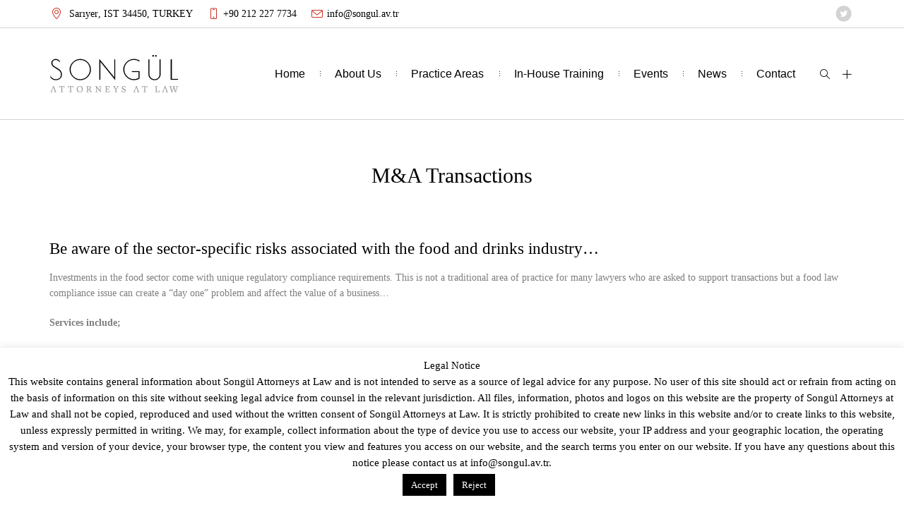

--- FILE ---
content_type: text/html; charset=UTF-8
request_url: http://www.songul.av.tr/project/ma-transactions/
body_size: 62930
content:
<!DOCTYPE html>
<!--[if IE 8]>
<html class="ie ie8" lang="en-US">
<![endif]-->
<!--[if !(IE 8)]><!-->
<html lang="en-US" class="cmsms_html">
<!--<![endif]-->
<head>
<meta charset="UTF-8" />
<meta name="viewport" content="width=device-width, initial-scale=1, maximum-scale=1" />
<meta name="format-detection" content="telephone=no" />
<link rel="profile" href="http://gmpg.org/xfn/11" />
<link rel="pingback" href="http://www.songul.av.tr/xmlrpc.php" />
<title>M&#038;A Transactions &#8211; Songul Law Firm</title>
<meta name='robots' content='max-image-preview:large' />
<link rel='dns-prefetch' href='//www.google.com' />
<link rel='dns-prefetch' href='//fonts.googleapis.com' />
<link rel="alternate" type="application/rss+xml" title="Songul Law Firm &raquo; Feed" href="http://www.songul.av.tr/feed/" />
<link rel="alternate" type="application/rss+xml" title="Songul Law Firm &raquo; Comments Feed" href="http://www.songul.av.tr/comments/feed/" />
<script type="text/javascript">
window._wpemojiSettings = {"baseUrl":"https:\/\/s.w.org\/images\/core\/emoji\/14.0.0\/72x72\/","ext":".png","svgUrl":"https:\/\/s.w.org\/images\/core\/emoji\/14.0.0\/svg\/","svgExt":".svg","source":{"concatemoji":"http:\/\/www.songul.av.tr\/wp-includes\/js\/wp-emoji-release.min.js?ver=6.1.1"}};
/*! This file is auto-generated */
!function(e,a,t){var n,r,o,i=a.createElement("canvas"),p=i.getContext&&i.getContext("2d");function s(e,t){var a=String.fromCharCode,e=(p.clearRect(0,0,i.width,i.height),p.fillText(a.apply(this,e),0,0),i.toDataURL());return p.clearRect(0,0,i.width,i.height),p.fillText(a.apply(this,t),0,0),e===i.toDataURL()}function c(e){var t=a.createElement("script");t.src=e,t.defer=t.type="text/javascript",a.getElementsByTagName("head")[0].appendChild(t)}for(o=Array("flag","emoji"),t.supports={everything:!0,everythingExceptFlag:!0},r=0;r<o.length;r++)t.supports[o[r]]=function(e){if(p&&p.fillText)switch(p.textBaseline="top",p.font="600 32px Arial",e){case"flag":return s([127987,65039,8205,9895,65039],[127987,65039,8203,9895,65039])?!1:!s([55356,56826,55356,56819],[55356,56826,8203,55356,56819])&&!s([55356,57332,56128,56423,56128,56418,56128,56421,56128,56430,56128,56423,56128,56447],[55356,57332,8203,56128,56423,8203,56128,56418,8203,56128,56421,8203,56128,56430,8203,56128,56423,8203,56128,56447]);case"emoji":return!s([129777,127995,8205,129778,127999],[129777,127995,8203,129778,127999])}return!1}(o[r]),t.supports.everything=t.supports.everything&&t.supports[o[r]],"flag"!==o[r]&&(t.supports.everythingExceptFlag=t.supports.everythingExceptFlag&&t.supports[o[r]]);t.supports.everythingExceptFlag=t.supports.everythingExceptFlag&&!t.supports.flag,t.DOMReady=!1,t.readyCallback=function(){t.DOMReady=!0},t.supports.everything||(n=function(){t.readyCallback()},a.addEventListener?(a.addEventListener("DOMContentLoaded",n,!1),e.addEventListener("load",n,!1)):(e.attachEvent("onload",n),a.attachEvent("onreadystatechange",function(){"complete"===a.readyState&&t.readyCallback()})),(e=t.source||{}).concatemoji?c(e.concatemoji):e.wpemoji&&e.twemoji&&(c(e.twemoji),c(e.wpemoji)))}(window,document,window._wpemojiSettings);
</script>
<style type="text/css">
img.wp-smiley,
img.emoji {
	display: inline !important;
	border: none !important;
	box-shadow: none !important;
	height: 1em !important;
	width: 1em !important;
	margin: 0 0.07em !important;
	vertical-align: -0.1em !important;
	background: none !important;
	padding: 0 !important;
}
</style>
	<link rel='stylesheet' id='layerslider-css' href='http://www.songul.av.tr/wp-content/plugins/LayerSlider/static/layerslider/css/layerslider.css?ver=6.7.6' type='text/css' media='all' />
<link rel='stylesheet' id='wp-block-library-css' href='http://www.songul.av.tr/wp-includes/css/dist/block-library/style.min.css?ver=6.1.1' type='text/css' media='all' />
<link rel='stylesheet' id='classic-theme-styles-css' href='http://www.songul.av.tr/wp-includes/css/classic-themes.min.css?ver=1' type='text/css' media='all' />
<style id='global-styles-inline-css' type='text/css'>
body{--wp--preset--color--black: #000000;--wp--preset--color--cyan-bluish-gray: #abb8c3;--wp--preset--color--white: #ffffff;--wp--preset--color--pale-pink: #f78da7;--wp--preset--color--vivid-red: #cf2e2e;--wp--preset--color--luminous-vivid-orange: #ff6900;--wp--preset--color--luminous-vivid-amber: #fcb900;--wp--preset--color--light-green-cyan: #7bdcb5;--wp--preset--color--vivid-green-cyan: #00d084;--wp--preset--color--pale-cyan-blue: #8ed1fc;--wp--preset--color--vivid-cyan-blue: #0693e3;--wp--preset--color--vivid-purple: #9b51e0;--wp--preset--gradient--vivid-cyan-blue-to-vivid-purple: linear-gradient(135deg,rgba(6,147,227,1) 0%,rgb(155,81,224) 100%);--wp--preset--gradient--light-green-cyan-to-vivid-green-cyan: linear-gradient(135deg,rgb(122,220,180) 0%,rgb(0,208,130) 100%);--wp--preset--gradient--luminous-vivid-amber-to-luminous-vivid-orange: linear-gradient(135deg,rgba(252,185,0,1) 0%,rgba(255,105,0,1) 100%);--wp--preset--gradient--luminous-vivid-orange-to-vivid-red: linear-gradient(135deg,rgba(255,105,0,1) 0%,rgb(207,46,46) 100%);--wp--preset--gradient--very-light-gray-to-cyan-bluish-gray: linear-gradient(135deg,rgb(238,238,238) 0%,rgb(169,184,195) 100%);--wp--preset--gradient--cool-to-warm-spectrum: linear-gradient(135deg,rgb(74,234,220) 0%,rgb(151,120,209) 20%,rgb(207,42,186) 40%,rgb(238,44,130) 60%,rgb(251,105,98) 80%,rgb(254,248,76) 100%);--wp--preset--gradient--blush-light-purple: linear-gradient(135deg,rgb(255,206,236) 0%,rgb(152,150,240) 100%);--wp--preset--gradient--blush-bordeaux: linear-gradient(135deg,rgb(254,205,165) 0%,rgb(254,45,45) 50%,rgb(107,0,62) 100%);--wp--preset--gradient--luminous-dusk: linear-gradient(135deg,rgb(255,203,112) 0%,rgb(199,81,192) 50%,rgb(65,88,208) 100%);--wp--preset--gradient--pale-ocean: linear-gradient(135deg,rgb(255,245,203) 0%,rgb(182,227,212) 50%,rgb(51,167,181) 100%);--wp--preset--gradient--electric-grass: linear-gradient(135deg,rgb(202,248,128) 0%,rgb(113,206,126) 100%);--wp--preset--gradient--midnight: linear-gradient(135deg,rgb(2,3,129) 0%,rgb(40,116,252) 100%);--wp--preset--duotone--dark-grayscale: url('#wp-duotone-dark-grayscale');--wp--preset--duotone--grayscale: url('#wp-duotone-grayscale');--wp--preset--duotone--purple-yellow: url('#wp-duotone-purple-yellow');--wp--preset--duotone--blue-red: url('#wp-duotone-blue-red');--wp--preset--duotone--midnight: url('#wp-duotone-midnight');--wp--preset--duotone--magenta-yellow: url('#wp-duotone-magenta-yellow');--wp--preset--duotone--purple-green: url('#wp-duotone-purple-green');--wp--preset--duotone--blue-orange: url('#wp-duotone-blue-orange');--wp--preset--font-size--small: 13px;--wp--preset--font-size--medium: 20px;--wp--preset--font-size--large: 36px;--wp--preset--font-size--x-large: 42px;--wp--preset--spacing--20: 0.44rem;--wp--preset--spacing--30: 0.67rem;--wp--preset--spacing--40: 1rem;--wp--preset--spacing--50: 1.5rem;--wp--preset--spacing--60: 2.25rem;--wp--preset--spacing--70: 3.38rem;--wp--preset--spacing--80: 5.06rem;}:where(.is-layout-flex){gap: 0.5em;}body .is-layout-flow > .alignleft{float: left;margin-inline-start: 0;margin-inline-end: 2em;}body .is-layout-flow > .alignright{float: right;margin-inline-start: 2em;margin-inline-end: 0;}body .is-layout-flow > .aligncenter{margin-left: auto !important;margin-right: auto !important;}body .is-layout-constrained > .alignleft{float: left;margin-inline-start: 0;margin-inline-end: 2em;}body .is-layout-constrained > .alignright{float: right;margin-inline-start: 2em;margin-inline-end: 0;}body .is-layout-constrained > .aligncenter{margin-left: auto !important;margin-right: auto !important;}body .is-layout-constrained > :where(:not(.alignleft):not(.alignright):not(.alignfull)){max-width: var(--wp--style--global--content-size);margin-left: auto !important;margin-right: auto !important;}body .is-layout-constrained > .alignwide{max-width: var(--wp--style--global--wide-size);}body .is-layout-flex{display: flex;}body .is-layout-flex{flex-wrap: wrap;align-items: center;}body .is-layout-flex > *{margin: 0;}:where(.wp-block-columns.is-layout-flex){gap: 2em;}.has-black-color{color: var(--wp--preset--color--black) !important;}.has-cyan-bluish-gray-color{color: var(--wp--preset--color--cyan-bluish-gray) !important;}.has-white-color{color: var(--wp--preset--color--white) !important;}.has-pale-pink-color{color: var(--wp--preset--color--pale-pink) !important;}.has-vivid-red-color{color: var(--wp--preset--color--vivid-red) !important;}.has-luminous-vivid-orange-color{color: var(--wp--preset--color--luminous-vivid-orange) !important;}.has-luminous-vivid-amber-color{color: var(--wp--preset--color--luminous-vivid-amber) !important;}.has-light-green-cyan-color{color: var(--wp--preset--color--light-green-cyan) !important;}.has-vivid-green-cyan-color{color: var(--wp--preset--color--vivid-green-cyan) !important;}.has-pale-cyan-blue-color{color: var(--wp--preset--color--pale-cyan-blue) !important;}.has-vivid-cyan-blue-color{color: var(--wp--preset--color--vivid-cyan-blue) !important;}.has-vivid-purple-color{color: var(--wp--preset--color--vivid-purple) !important;}.has-black-background-color{background-color: var(--wp--preset--color--black) !important;}.has-cyan-bluish-gray-background-color{background-color: var(--wp--preset--color--cyan-bluish-gray) !important;}.has-white-background-color{background-color: var(--wp--preset--color--white) !important;}.has-pale-pink-background-color{background-color: var(--wp--preset--color--pale-pink) !important;}.has-vivid-red-background-color{background-color: var(--wp--preset--color--vivid-red) !important;}.has-luminous-vivid-orange-background-color{background-color: var(--wp--preset--color--luminous-vivid-orange) !important;}.has-luminous-vivid-amber-background-color{background-color: var(--wp--preset--color--luminous-vivid-amber) !important;}.has-light-green-cyan-background-color{background-color: var(--wp--preset--color--light-green-cyan) !important;}.has-vivid-green-cyan-background-color{background-color: var(--wp--preset--color--vivid-green-cyan) !important;}.has-pale-cyan-blue-background-color{background-color: var(--wp--preset--color--pale-cyan-blue) !important;}.has-vivid-cyan-blue-background-color{background-color: var(--wp--preset--color--vivid-cyan-blue) !important;}.has-vivid-purple-background-color{background-color: var(--wp--preset--color--vivid-purple) !important;}.has-black-border-color{border-color: var(--wp--preset--color--black) !important;}.has-cyan-bluish-gray-border-color{border-color: var(--wp--preset--color--cyan-bluish-gray) !important;}.has-white-border-color{border-color: var(--wp--preset--color--white) !important;}.has-pale-pink-border-color{border-color: var(--wp--preset--color--pale-pink) !important;}.has-vivid-red-border-color{border-color: var(--wp--preset--color--vivid-red) !important;}.has-luminous-vivid-orange-border-color{border-color: var(--wp--preset--color--luminous-vivid-orange) !important;}.has-luminous-vivid-amber-border-color{border-color: var(--wp--preset--color--luminous-vivid-amber) !important;}.has-light-green-cyan-border-color{border-color: var(--wp--preset--color--light-green-cyan) !important;}.has-vivid-green-cyan-border-color{border-color: var(--wp--preset--color--vivid-green-cyan) !important;}.has-pale-cyan-blue-border-color{border-color: var(--wp--preset--color--pale-cyan-blue) !important;}.has-vivid-cyan-blue-border-color{border-color: var(--wp--preset--color--vivid-cyan-blue) !important;}.has-vivid-purple-border-color{border-color: var(--wp--preset--color--vivid-purple) !important;}.has-vivid-cyan-blue-to-vivid-purple-gradient-background{background: var(--wp--preset--gradient--vivid-cyan-blue-to-vivid-purple) !important;}.has-light-green-cyan-to-vivid-green-cyan-gradient-background{background: var(--wp--preset--gradient--light-green-cyan-to-vivid-green-cyan) !important;}.has-luminous-vivid-amber-to-luminous-vivid-orange-gradient-background{background: var(--wp--preset--gradient--luminous-vivid-amber-to-luminous-vivid-orange) !important;}.has-luminous-vivid-orange-to-vivid-red-gradient-background{background: var(--wp--preset--gradient--luminous-vivid-orange-to-vivid-red) !important;}.has-very-light-gray-to-cyan-bluish-gray-gradient-background{background: var(--wp--preset--gradient--very-light-gray-to-cyan-bluish-gray) !important;}.has-cool-to-warm-spectrum-gradient-background{background: var(--wp--preset--gradient--cool-to-warm-spectrum) !important;}.has-blush-light-purple-gradient-background{background: var(--wp--preset--gradient--blush-light-purple) !important;}.has-blush-bordeaux-gradient-background{background: var(--wp--preset--gradient--blush-bordeaux) !important;}.has-luminous-dusk-gradient-background{background: var(--wp--preset--gradient--luminous-dusk) !important;}.has-pale-ocean-gradient-background{background: var(--wp--preset--gradient--pale-ocean) !important;}.has-electric-grass-gradient-background{background: var(--wp--preset--gradient--electric-grass) !important;}.has-midnight-gradient-background{background: var(--wp--preset--gradient--midnight) !important;}.has-small-font-size{font-size: var(--wp--preset--font-size--small) !important;}.has-medium-font-size{font-size: var(--wp--preset--font-size--medium) !important;}.has-large-font-size{font-size: var(--wp--preset--font-size--large) !important;}.has-x-large-font-size{font-size: var(--wp--preset--font-size--x-large) !important;}
.wp-block-navigation a:where(:not(.wp-element-button)){color: inherit;}
:where(.wp-block-columns.is-layout-flex){gap: 2em;}
.wp-block-pullquote{font-size: 1.5em;line-height: 1.6;}
</style>
<link rel='stylesheet' id='contact-form-7-css' href='http://www.songul.av.tr/wp-content/plugins/contact-form-7/includes/css/styles.css?ver=5.6.4' type='text/css' media='all' />
<link rel='stylesheet' id='cookie-law-info-css' href='http://www.songul.av.tr/wp-content/plugins/cookie-law-info/legacy/public/css/cookie-law-info-public.css?ver=3.0.6' type='text/css' media='all' />
<link rel='stylesheet' id='cookie-law-info-gdpr-css' href='http://www.songul.av.tr/wp-content/plugins/cookie-law-info/legacy/public/css/cookie-law-info-gdpr.css?ver=3.0.6' type='text/css' media='all' />
<link rel='stylesheet' id='ctf_styles-css' href='http://www.songul.av.tr/wp-content/plugins/custom-twitter-feeds/css/ctf-styles.min.css?ver=2.0.3' type='text/css' media='all' />
<link rel='stylesheet' id='rs-plugin-settings-css' href='http://www.songul.av.tr/wp-content/plugins/revslider/public/assets/css/settings.css?ver=5.4.8.1' type='text/css' media='all' />
<style id='rs-plugin-settings-inline-css' type='text/css'>
#rs-demo-id {}
</style>
<link rel='stylesheet' id='de-jure-main-styles-css' href='http://www.songul.av.tr/wp-content/themes/de-jure/style.css?ver=1.0.0' type='text/css' media='all' />
<link rel='stylesheet' id='de-jure-global-styles-css' href='http://www.songul.av.tr/wp-content/uploads/cmsms_styles/de-jure.css?ver=1.0.0' type='text/css' media='all' />
<style id='de-jure-global-styles-inline-css' type='text/css'>

.header_mid .header_mid_inner .logo_wrap {
	width : 190px;
}

.header_mid_inner .logo .logo_retina {
	width : 95px;
}


	.headline_inner:before {
		height:100px;
	}
	
</style>
<link rel='stylesheet' id='cmsmasters-Theme-Default-Icons-css' href='http://www.songul.av.tr/wp-content/uploads/smile_fonts/Theme-Default-Icons/Theme-Default-Icons.css?ver=6.1.1' type='text/css' media='all' />
<link rel='stylesheet' id='animate-css' href='http://www.songul.av.tr/wp-content/themes/de-jure/css/animate.min.css?ver=3.5.1' type='text/css' media='all' />
<link rel='stylesheet' id='ilightbox-css' href='http://www.songul.av.tr/wp-content/themes/de-jure/css/ilightbox.css?ver=2.2.0' type='text/css' media='all' />
<link rel='stylesheet' id='ilightbox-skin-dark-css' href='http://www.songul.av.tr/wp-content/themes/de-jure/css/ilightbox-skins/dark-skin.css?ver=2.2.0' type='text/css' media='all' />
<link rel='stylesheet' id='cmsms-google-fonts-css' href='//fonts.googleapis.com/css?family&#038;ver=6.1.1' type='text/css' media='all' />
<link rel='stylesheet' id='js_composer_front-css' href='http://www.songul.av.tr/wp-content/plugins/js_composer/assets/css/js_composer.min.css?ver=5.6' type='text/css' media='all' />
<script type='text/javascript' id='layerslider-greensock-js-extra'>
/* <![CDATA[ */
var LS_Meta = {"v":"6.7.6"};
/* ]]> */
</script>
<script type='text/javascript' src='http://www.songul.av.tr/wp-content/plugins/LayerSlider/static/layerslider/js/greensock.js?ver=1.19.0' id='layerslider-greensock-js'></script>
<script type='text/javascript' src='http://www.songul.av.tr/wp-includes/js/jquery/jquery.min.js?ver=3.6.1' id='jquery-core-js'></script>
<script type='text/javascript' src='http://www.songul.av.tr/wp-includes/js/jquery/jquery-migrate.min.js?ver=3.3.2' id='jquery-migrate-js'></script>
<script type='text/javascript' src='http://www.songul.av.tr/wp-content/plugins/LayerSlider/static/layerslider/js/layerslider.kreaturamedia.jquery.js?ver=6.7.6' id='layerslider-js'></script>
<script type='text/javascript' src='http://www.songul.av.tr/wp-content/plugins/LayerSlider/static/layerslider/js/layerslider.transitions.js?ver=6.7.6' id='layerslider-transitions-js'></script>
<script type='text/javascript' src='http://www.songul.av.tr/wp-content/plugins/cmsmasters-framework/assets/js/jquery.framework.libs.min.js?ver=1.0.0' id='cmsmasters_framework_libs-js'></script>
<script type='text/javascript' id='cmsmasters_framework_scripts-js-extra'>
/* <![CDATA[ */
var cmsms_fw_script = {"framework_url":"http:\/\/www.songul.av.tr\/wp-content\/plugins\/cmsmasters-framework\/","primary_color":"#c93126","ajaxurl":"http:\/\/www.songul.av.tr\/wp-admin\/admin-ajax.php","nonce_ajax_like":"80dd3fa8ba"};
/* ]]> */
</script>
<script type='text/javascript' src='http://www.songul.av.tr/wp-content/plugins/cmsmasters-framework/assets/js/jquery.framework.script.js?ver=1.0.0' id='cmsmasters_framework_scripts-js'></script>
<script type='text/javascript' id='cookie-law-info-js-extra'>
/* <![CDATA[ */
var Cli_Data = {"nn_cookie_ids":[],"cookielist":[],"non_necessary_cookies":[],"ccpaEnabled":"","ccpaRegionBased":"","ccpaBarEnabled":"","strictlyEnabled":["necessary","obligatoire"],"ccpaType":"gdpr","js_blocking":"","custom_integration":"","triggerDomRefresh":"","secure_cookies":""};
var cli_cookiebar_settings = {"animate_speed_hide":"500","animate_speed_show":"500","background":"#FFF","border":"#b1a6a6c2","border_on":"","button_1_button_colour":"#000","button_1_button_hover":"#000000","button_1_link_colour":"#fff","button_1_as_button":"1","button_1_new_win":"","button_2_button_colour":"#333","button_2_button_hover":"#292929","button_2_link_colour":"#444","button_2_as_button":"","button_2_hidebar":"","button_3_button_colour":"#000","button_3_button_hover":"#000000","button_3_link_colour":"#fff","button_3_as_button":"1","button_3_new_win":"","button_4_button_colour":"#000","button_4_button_hover":"#000000","button_4_link_colour":"#fff","button_4_as_button":"1","button_7_button_colour":"#61a229","button_7_button_hover":"#4e8221","button_7_link_colour":"#fff","button_7_as_button":"1","button_7_new_win":"","font_family":"inherit","header_fix":"","notify_animate_hide":"1","notify_animate_show":"","notify_div_id":"#cookie-law-info-bar","notify_position_horizontal":"right","notify_position_vertical":"bottom","scroll_close":"","scroll_close_reload":"","accept_close_reload":"","reject_close_reload":"","showagain_tab":"1","showagain_background":"#fff","showagain_border":"#000","showagain_div_id":"#cookie-law-info-again","showagain_x_position":"100px","text":"#000","show_once_yn":"","show_once":"10000","logging_on":"","as_popup":"","popup_overlay":"1","bar_heading_text":"","cookie_bar_as":"banner","popup_showagain_position":"bottom-right","widget_position":"left"};
var log_object = {"ajax_url":"http:\/\/www.songul.av.tr\/wp-admin\/admin-ajax.php"};
/* ]]> */
</script>
<script type='text/javascript' src='http://www.songul.av.tr/wp-content/plugins/cookie-law-info/legacy/public/js/cookie-law-info-public.js?ver=3.0.6' id='cookie-law-info-js'></script>
<script type='text/javascript' src='http://www.songul.av.tr/wp-content/plugins/revslider/public/assets/js/jquery.themepunch.tools.min.js?ver=5.4.8.1' id='tp-tools-js'></script>
<script type='text/javascript' src='http://www.songul.av.tr/wp-content/plugins/revslider/public/assets/js/jquery.themepunch.revolution.min.js?ver=5.4.8.1' id='revmin-js'></script>
<script type='text/javascript' src='http://www.songul.av.tr/wp-content/themes/de-jure/js/modernizr.min.js?ver=1.0.0' id='modernizr-js'></script>
<script type='text/javascript' src='http://www.songul.av.tr/wp-content/themes/de-jure/js/debounced-resize.min.js?ver=1.0.0' id='debounced-resize-js'></script>
<script type='text/javascript' src='http://www.songul.av.tr/wp-content/themes/de-jure/js/respond.min.js?ver=1.0.0' id='respond-js'></script>
<script type='text/javascript' src='http://www.songul.av.tr/wp-content/themes/de-jure/js/jquery.iLightBox.min.js?ver=2.2.0' id='iLightBox-js'></script>
<meta name="generator" content="Powered by LayerSlider 6.7.6 - Multi-Purpose, Responsive, Parallax, Mobile-Friendly Slider Plugin for WordPress." />
<!-- LayerSlider updates and docs at: https://layerslider.kreaturamedia.com -->
<link rel="https://api.w.org/" href="http://www.songul.av.tr/wp-json/" /><link rel="EditURI" type="application/rsd+xml" title="RSD" href="http://www.songul.av.tr/xmlrpc.php?rsd" />
<link rel="wlwmanifest" type="application/wlwmanifest+xml" href="http://www.songul.av.tr/wp-includes/wlwmanifest.xml" />
<meta name="generator" content="WordPress 6.1.1" />
<link rel="canonical" href="http://www.songul.av.tr/project/ma-transactions/" />
<link rel='shortlink' href='http://www.songul.av.tr/?p=2730' />
<link rel="alternate" type="application/json+oembed" href="http://www.songul.av.tr/wp-json/oembed/1.0/embed?url=http%3A%2F%2Fwww.songul.av.tr%2Fproject%2Fma-transactions%2F" />
<link rel="alternate" type="text/xml+oembed" href="http://www.songul.av.tr/wp-json/oembed/1.0/embed?url=http%3A%2F%2Fwww.songul.av.tr%2Fproject%2Fma-transactions%2F&#038;format=xml" />
<!-- Global site tag (gtag.js) - Google Analytics -->
<script async src="https://www.googletagmanager.com/gtag/js?id=UA-142312607-1"></script>
<script>
  window.dataLayer = window.dataLayer || [];
  function gtag(){dataLayer.push(arguments);}
  gtag('js', new Date());

  gtag('config', 'UA-142312607-1');
</script><meta name="generator" content="Powered by WPBakery Page Builder - drag and drop page builder for WordPress."/>
<!--[if lte IE 9]><link rel="stylesheet" type="text/css" href="http://www.songul.av.tr/wp-content/plugins/js_composer/assets/css/vc_lte_ie9.min.css" media="screen"><![endif]--><meta name="generator" content="Powered by Slider Revolution 5.4.8.1 - responsive, Mobile-Friendly Slider Plugin for WordPress with comfortable drag and drop interface." />
<script type="text/javascript">function setREVStartSize(e){									
						try{ e.c=jQuery(e.c);var i=jQuery(window).width(),t=9999,r=0,n=0,l=0,f=0,s=0,h=0;
							if(e.responsiveLevels&&(jQuery.each(e.responsiveLevels,function(e,f){f>i&&(t=r=f,l=e),i>f&&f>r&&(r=f,n=e)}),t>r&&(l=n)),f=e.gridheight[l]||e.gridheight[0]||e.gridheight,s=e.gridwidth[l]||e.gridwidth[0]||e.gridwidth,h=i/s,h=h>1?1:h,f=Math.round(h*f),"fullscreen"==e.sliderLayout){var u=(e.c.width(),jQuery(window).height());if(void 0!=e.fullScreenOffsetContainer){var c=e.fullScreenOffsetContainer.split(",");if (c) jQuery.each(c,function(e,i){u=jQuery(i).length>0?u-jQuery(i).outerHeight(!0):u}),e.fullScreenOffset.split("%").length>1&&void 0!=e.fullScreenOffset&&e.fullScreenOffset.length>0?u-=jQuery(window).height()*parseInt(e.fullScreenOffset,0)/100:void 0!=e.fullScreenOffset&&e.fullScreenOffset.length>0&&(u-=parseInt(e.fullScreenOffset,0))}f=u}else void 0!=e.minHeight&&f<e.minHeight&&(f=e.minHeight);e.c.closest(".rev_slider_wrapper").css({height:f})					
						}catch(d){console.log("Failure at Presize of Slider:"+d)}						
					};</script>
<style type="text/css" data-type="vc_shortcodes-custom-css">.vc_custom_1481546899244{padding-top: 10px !important;padding-bottom: 10px !important;}.vc_custom_1558510213339{margin-top: 10px !important;margin-bottom: 15px !important;}.vc_custom_1560857484541{padding-top: 40px !important;padding-bottom: 40px !important;}</style><noscript><style type="text/css"> .wpb_animate_when_almost_visible { opacity: 1; }</style></noscript></head>
<body class="project-template-default single single-project postid-2730 single-format-standard enable_sidearea side_area_right wpb-js-composer js-comp-ver-5.6 vc_responsive">


<!-- _________________________ Start Side Area _________________________ -->
<div class="cmsms_side_area side_area_right">
	<a href="javascript:void(0);" class="cmsms_side_area_close sidearea_close cmsms_theme_icon_cancel"></a>
	<div class="sidearea_inner">
<section id="custom-contact-info-2" class="widget widget_custom_contact_info_entries"><h4 class="widgettitle">Contact Information</h4><span class="contact_widget_email cmsms_theme_icon_mail"><a class="email" href="mailto:&#105;&#110;f&#111;%40&#115;%6fn%67&#117;l&#46;%61v%2e&#116;r">i&#110;fo&#64;&#115;o&#110;gu&#108;.&#97;&#118;&#46;tr</a></span><span class="contact_widget_phone cmsms_theme_icon_phone"><span class="tel">Telephone: +90 212 227 7734</span></span><div class="adr adress_wrap cmsms_theme_icon_address"><span class="street-address contact_widget_address">Maden Mahallesi Acarlar Sitesi E:3 D:6 34450 Sarıyer, İstanbul - Turkey </span></div></section><section id="cmsmasters-portfolio-projects-2" class="widget widget_custom_portfolio_projects_entries"><h4 class="widgettitle">Services</h4><div id="cmsms_slick_slider_cmsmasters-portfolio-projects-2" class="cmsms_slider_project cmsms_slick_slider"><div class="cmsms_slider_project_inner cmsms_slick_slider_item"><figure class="cmsms_img_wrap"><a href="http://www.songul.av.tr/project/ingredients/" title="Ingredients" class="cmsms_img_link preloader"><img width="600" height="360" src="http://www.songul.av.tr/wp-content/uploads/2016/12/eren4-600x360.jpg" class="full-width wp-post-image" alt="Ingredients" decoding="async" loading="lazy" title="Ingredients" srcset="http://www.songul.av.tr/wp-content/uploads/2016/12/eren4-600x360.jpg 600w, http://www.songul.av.tr/wp-content/uploads/2016/12/eren4-800x480.jpg 800w" sizes="(max-width: 600px) 100vw, 600px" /></a></figure><header class="cmsms_slider_project_header entry-header">
			<h5 class="cmsms_slider_project_title entry-title">Ingredients</h5>
		</header>
		<div class="cmsms_slider_project_cont_info entry-meta">
			<span class="cmsms_slider_project_category"><a href="http://www.songul.av.tr/pj-categs/food-law/" class="cmsms_cat_color cmsms_cat_32" rel="category tag">Food Law</a>, <a href="http://www.songul.av.tr/pj-categs/practice-areas/" class="cmsms_cat_color cmsms_cat_33" rel="category tag">Practice Areas</a></span>
		</div>
	</div><div class="cmsms_slider_project_inner cmsms_slick_slider_item"><figure class="cmsms_img_wrap"><a href="http://www.songul.av.tr/project/food-contact-materials/" title="Food Contact Materials" class="cmsms_img_link preloader"><img width="600" height="360" src="http://www.songul.av.tr/wp-content/uploads/2016/12/eren7-600x360.jpg" class="full-width wp-post-image" alt="Food Contact Materials" decoding="async" loading="lazy" title="Food Contact Materials" srcset="http://www.songul.av.tr/wp-content/uploads/2016/12/eren7-600x360.jpg 600w, http://www.songul.av.tr/wp-content/uploads/2016/12/eren7-800x480.jpg 800w" sizes="(max-width: 600px) 100vw, 600px" /></a></figure><header class="cmsms_slider_project_header entry-header">
			<h5 class="cmsms_slider_project_title entry-title">Food Contact Materials</h5>
		</header>
		<div class="cmsms_slider_project_cont_info entry-meta">
			<span class="cmsms_slider_project_category"><a href="http://www.songul.av.tr/pj-categs/food-law/" class="cmsms_cat_color cmsms_cat_32" rel="category tag">Food Law</a>, <a href="http://www.songul.av.tr/pj-categs/practice-areas/" class="cmsms_cat_color cmsms_cat_33" rel="category tag">Practice Areas</a></span>
		</div>
	</div><div class="cmsms_slider_project_inner cmsms_slick_slider_item"><figure class="cmsms_img_wrap"><a href="http://www.songul.av.tr/project/food-law-compliance-and-crises-management/" title="Food Law Compliance and Crises Management" class="cmsms_img_link preloader"><img width="600" height="360" src="http://www.songul.av.tr/wp-content/uploads/2016/12/eren6-600x360.jpg" class="full-width wp-post-image" alt="Food Law Compliance and Crises Management" decoding="async" loading="lazy" title="Food Law Compliance and Crises Management" srcset="http://www.songul.av.tr/wp-content/uploads/2016/12/eren6-600x360.jpg 600w, http://www.songul.av.tr/wp-content/uploads/2016/12/eren6-800x480.jpg 800w" sizes="(max-width: 600px) 100vw, 600px" /></a></figure><header class="cmsms_slider_project_header entry-header">
			<h5 class="cmsms_slider_project_title entry-title">Food Law Compliance and Crises Management</h5>
		</header>
		<div class="cmsms_slider_project_cont_info entry-meta">
			<span class="cmsms_slider_project_category"><a href="http://www.songul.av.tr/pj-categs/food-law/" class="cmsms_cat_color cmsms_cat_32" rel="category tag">Food Law</a>, <a href="http://www.songul.av.tr/pj-categs/practice-areas/" class="cmsms_cat_color cmsms_cat_33" rel="category tag">Practice Areas</a></span>
		</div>
	</div></div></section>
	</div>
</div>
<!-- _________________________ Finish Side Area _________________________ --><div class="cmsms_header_search_form">
		<span class="cmsms_header_search_form_close cmsms_theme_icon_cancel"></span>
		<form role="search" method="get" action="http://www.songul.av.tr/">
			<div class="cmsms_header_search_form_field">
				<button type="submit" class="cmsms_search_button cmsms_theme_icon_search"></button>
				<input type="search" name="s" placeholder="Enter Keywords" value="" />
			</div>
		</form>
	</div>
<!-- _________________________ Start Page _________________________ -->
<div id="page" class="cmsms_theme cmsms_liquid cmsms_container_fixed chrome_only fixed_header enable_header_top cmsms_heading_after_header hfeed site">
	<span class="cmsms_responsive_width"></span>
<!-- _________________________ Start Main _________________________ -->
<div id="main">
<!-- _________________________ Start Header _________________________ -->
<header id="header" class="header">
	<div class="header_top">
		<div class="header_top_outer">
			<div class="header_top_inner">
				<div class="header_top_right">

<div class="social_wrap">
	<div class="social_wrap_inner">
		<ul>
			<li>
				<a href="http://twitter.com/aylin_sule" class="cmsms_social_icon cmsms_social_icon_1 Theme-Default-Icons-twitter-with-circle" title="Twitter" target="_blank"></a>
			</li>
		</ul>
	</div>
</div>
				</div>
				<div class="header_top_left">
					<div class="meta_wrap"><div class="adr cmsms_theme_icon_address">
<span class="locality">Sarıyer</span>, 
IST 
<span class="postal-code"> 34450</span>, 
<span class="country-name">TURKEY</span>
</div>
<div class="tel cmsms_theme_icon_phone">+90 212 227 7734</div>
<div class="email cmsms_theme_icon_mail"><a href="mailto:info@songul.av.tr">info@songul.av.tr</a></div></div>
				</div>
			</div>
		</div>
		<div class="header_top_but closed">
			<span class="cmsms_theme_icon_header_top_arrow_bottom"></span>
		</div>
	</div>
	<div class="header_mid">
		<div class="header_mid_outer">
			<div class="header_mid_inner">
				<div class="logo_wrap">
					<a href="http://www.songul.av.tr/" title="Songul Law Firm" class="logo">
	<img src="http://www.songul.av.tr/wp-content/uploads/2019/05/logo11.jpg" alt="Songul Law Firm" /><img class="logo_retina" src="http://www.songul.av.tr/wp-content/uploads/2019/05/logo11.jpg" alt="Songul Law Firm" width="95" height="35" /></a>
				</div>
										<div class="resp_mid_nav_wrap">
							<div class="resp_mid_nav_outer">
								<a class="responsive_nav resp_mid_nav cmsms_theme_icon_resp_nav" href="javascript:void(0);"></a>
							</div>
						</div>
													<div class="mid_sidearea_but_wrap">
								<a href="javascript:void(0);" class="mid_sidearea_but sidearea_button cmsms_theme_icon_plus"></a>
							</div>
														<div class="mid_search_but_wrap">
								<a href="javascript:void(0);" class="mid_search_but cmsms_header_search_but cmsms_theme_icon_search"></a>
							</div>
													<!-- _________________________ Start Navigation _________________________ -->
						<div class="mid_nav_wrap">
							<nav role="navigation" class="cmsms_nav">
								<div class="menu-main-navi-container"><ul id="navigation" class="cmsms_mid_nav cmsms_navigation navigation"><li id="menu-item-8636" class="menu-item menu-item-type-post_type menu-item-object-page menu-item-home menu-item-8636 menu-item-depth-0"><a href="http://www.songul.av.tr/"><span class="cmsms_nav_item_wrap"><span class="cmsms_nav_title">Home</span></span></a></li>
<li id="menu-item-8635" class="menu-item menu-item-type-post_type menu-item-object-page menu-item-8635 menu-item-depth-0"><a href="http://www.songul.av.tr/about-us/"><span class="cmsms_nav_item_wrap"><span class="cmsms_nav_title">About Us</span></span></a></li>
<li id="menu-item-8639" class="menu-item menu-item-type-post_type menu-item-object-page menu-item-8639 menu-item-depth-0"><a href="http://www.songul.av.tr/practice-areas/"><span class="cmsms_nav_item_wrap"><span class="cmsms_nav_title">Practice Areas</span></span></a></li>
<li id="menu-item-8774" class="menu-item menu-item-type-post_type menu-item-object-page menu-item-8774 menu-item-depth-0"><a href="http://www.songul.av.tr/in-house-training/"><span class="cmsms_nav_item_wrap"><span class="cmsms_nav_title">In-House Training</span></span></a></li>
<li id="menu-item-8691" class="menu-item menu-item-type-post_type menu-item-object-page menu-item-8691 menu-item-depth-0"><a href="http://www.songul.av.tr/events/"><span class="cmsms_nav_item_wrap"><span class="cmsms_nav_title">Events</span></span></a></li>
<li id="menu-item-8726" class="menu-item menu-item-type-post_type menu-item-object-page menu-item-8726 menu-item-depth-0"><a href="http://www.songul.av.tr/news/"><span class="cmsms_nav_item_wrap"><span class="cmsms_nav_title">News</span></span></a></li>
<li id="menu-item-8637" class="menu-item menu-item-type-post_type menu-item-object-page menu-item-8637 menu-item-depth-0"><a href="http://www.songul.av.tr/contact-us/"><span class="cmsms_nav_item_wrap"><span class="cmsms_nav_title">Contact</span></span></a></li>
</ul></div>							</nav>
						</div>
						<!-- _________________________ Finish Navigation _________________________ -->
									</div>
		</div>
	</div>
	<span class="cmsms_header_offset"></span>
</header>
<!-- _________________________ Finish Header _________________________ -->

<!-- _________________________ Start Middle _________________________ -->
<div id="middle">
<div class="main_middle">
<div class="headline ccs_default">
		<div class="headline_outer cmsms_headline_disabled">
			<div class="headline_color"></div></div>
	</div><div class="middle_outer">
	<div class="middle_inner">
		<div class="content_wrap fullwidth project_page">
		
		<!--_________________________ Start Content _________________________ -->
<div class="middle_content entry" role="main">
	<div class="portfolio opened-article">

<!--_________________________ Start Standard Article _________________________ -->
<article id="post-2730" class="cmsms_open_project post-2730 project type-project status-publish format-standard has-post-thumbnail hentry pj-categs-food-law pj-categs-practice-areas">
	<header class="cmsms_project_header entry-header"><h1 class="cmsms_project_title entry-title">M&#038;A Transactions</h1></header><div class="cmsms_project_cont">
			<div class="cmsms_project_content entry-content">
				<style type="text/css" data-type="vc_cmsms_shortcodes-custom-css"></style><div class="vc_row wpb_row vc_row-fluid ccs_default"><div class="wpb_column vc_column_container vc_col-sm-12"><div class="vc_column-inner"><div class="wpb_wrapper"><h3 style="text-align: left" class="vc_custom_heading vc_custom_1558510213339" >Be aware of the sector-specific risks associated with the food and drinks industry…</h3>
	<div class="wpb_text_column wpb_content_element " >
		<div class="wpb_wrapper">
			<p>Investments in the food sector come with unique regulatory compliance requirements. This is not a traditional area of practice for many lawyers who are asked to support transactions but a food law compliance issue can create a “day one” problem and affect the value of a business…</p>
<p><strong>Services include;</strong></p>

		</div>
	</div>
</div></div></div></div><div class="vc_row wpb_row vc_row-fluid vc_custom_1481546899244 ccs_default"><div class="wpb_column vc_column_container vc_col-sm-12"><div class="vc_column-inner"><div class="wpb_wrapper"><div class="vc_tta-container" data-vc-action="collapse"><div class="vc_general vc_tta vc_tta-accordion vc_tta-style-cmsms vc_tta-o-shape-group vc_tta-controls-align-left"><div class="vc_tta-panels-container"><div class="vc_tta-panels"><div class="vc_tta-panel vc_active" id="1479723605068-2a164d2e-7f5309ec-709aadb7-a7ab" data-vc-content=".vc_tta-panel-body"><div class="vc_tta-panel-heading"><h4 class="vc_tta-panel-title vc_tta-controls-icon-position-right"><a href="#1479723605068-2a164d2e-7f5309ec-709aadb7-a7ab" data-vc-accordion data-vc-container=".vc_tta-container"><span class="vc_tta-title-text">Product liability</span><i class="vc_tta-controls-icon vc_tta-controls-icon-plus"></i></a></h4></div><div class="vc_tta-panel-body">
	<div class="wpb_text_column wpb_content_element " >
		<div class="wpb_wrapper">
			<p>Adulteration, fraud, contamination, claims substantiation verification and product specific regulatory compliance issues such as biosafety legislation.</p>

		</div>
	</div>
</div></div><div class="vc_tta-panel" id="1479723362691-739d2d19-164909ec-709aadb7-a7ab" data-vc-content=".vc_tta-panel-body"><div class="vc_tta-panel-heading"><h4 class="vc_tta-panel-title vc_tta-controls-icon-position-right"><a href="#1479723362691-739d2d19-164909ec-709aadb7-a7ab" data-vc-accordion data-vc-container=".vc_tta-container"><span class="vc_tta-title-text">Compliance with the Turkish Food Codex / Food Safety</span><i class="vc_tta-controls-icon vc_tta-controls-icon-plus"></i></a></h4></div><div class="vc_tta-panel-body">
	<div class="wpb_text_column wpb_content_element " >
		<div class="wpb_wrapper">
			<p>Identification of Turkish national food safety standards and new legal and regulatory perspectives on existing ingredients.</p>

		</div>
	</div>
</div></div><div class="vc_tta-panel" id="1481533597943-dc23b71c-2ecdadb7-a7ab" data-vc-content=".vc_tta-panel-body"><div class="vc_tta-panel-heading"><h4 class="vc_tta-panel-title vc_tta-controls-icon-position-right"><a href="#1481533597943-dc23b71c-2ecdadb7-a7ab" data-vc-accordion data-vc-container=".vc_tta-container"><span class="vc_tta-title-text">Post-Merger integration</span><i class="vc_tta-controls-icon vc_tta-controls-icon-plus"></i></a></h4></div><div class="vc_tta-panel-body">
	<div class="wpb_text_column wpb_content_element " >
		<div class="wpb_wrapper">
			<p>Identification of the permits, licences or approvals in relation to continue the merging / transferring entity’s business required by laws from the surviving entity to obtain. Integration of food law compliance tools.</p>

		</div>
	</div>
</div></div></div></div></div></div></div></div></div></div><div class="vc_row wpb_row vc_row-fluid ccs_default"><div class="wpb_column vc_column_container vc_col-sm-12"><div class="vc_column-inner"><div class="wpb_wrapper"><section class="vc_cta3-container" >
	<div class="vc_general vc_cta3 vc_cta3-style-cmsms vc_cta3-shape-square vc_cta3-align-center vc_cta3-color-classic vc_cta3-icon-size-md vc_cta3-actions-bottom vc_custom_1560857484541">
						<div class="vc_cta3_content-container">
									<div class="vc_cta3-content">
				<header class="vc_cta3-content-header">
														</header>
				<h4>If you have any questions please get in touch at <a href="mailto:info@songul.av.tr">info@songul.av.tr</a></h4>
			</div>
			<div class="vc_cta3-actions"><div class="vc_btn3-container vc_btn3-inline" >
	<a class="vc_general vc_btn3 vc_btn3-style-cmsms vc_cmsms cmsms_shcd_5d08cb794df3b5_09332534" href="http://www.songul.av.tr/contact-us/" title="">Contact</a>	</div>
</div>					</div>
					</div>
</section>

</div></div></div></div>

			</div>
			</div></article>
<!--_________________________ Finish Standard Article _________________________ -->

<aside class="share_posts">
		<h6 class="share_posts_title">Share This:</h6>
		<div class="share_posts_inner">
			<a href="https://www.facebook.com/sharer/sharer.php?display=popup&u=http%3A%2F%2Fwww.songul.av.tr%2Fproject%2Fma-transactions%2F">Facebook</a>
			<a href="https://plus.google.com/share?url=http%3A%2F%2Fwww.songul.av.tr%2Fproject%2Fma-transactions%2F">Google+</a>
			<a href="https://twitter.com/intent/tweet?text=Check+out+%26%23039%3BM%26%23038%3BA+Transactions%26%23039%3B+on+Songul+Law+Firm+website&url=http%3A%2F%2Fwww.songul.av.tr%2Fproject%2Fma-transactions%2F">Twitter</a>
			<a href="https://pinterest.com/pin/create/button/?url=http%3A%2F%2Fwww.songul.av.tr%2Fproject%2Fma-transactions%2F&media=http%3A%2F%2Fwww.songul.av.tr%2Fwp-content%2Fuploads%2F2016%2F12%2Feren.jpg&description=M&#038;A Transactions">Pinterest</a>
		</div>
	</aside>

<aside class="cmsms_single_slider">
	<h4>More projects</h4>
	<div class="cmsms_single_slider_inner">
		<div id="cmsms_slick_slider_696caa5dcaa33" class="cmsms_single_slider_wrap cmsms_slick_slider" data-autoplay-speed="5000" data-slides-to-show="4">
			<div class="cmsms_single_slider_post cmsms_slick_slider_item">
				<div class="cmsms_single_slider_post_content"><figure><a href="http://www.songul.av.tr/project/ingredients/" title="Ingredients"><img width="600" height="360" src="http://www.songul.av.tr/wp-content/uploads/2016/12/eren4-600x360.jpg" class="attachment-blog-masonry-thumb size-blog-masonry-thumb wp-post-image" alt="Ingredients" decoding="async" title="Ingredients" srcset="http://www.songul.av.tr/wp-content/uploads/2016/12/eren4-600x360.jpg 600w, http://www.songul.av.tr/wp-content/uploads/2016/12/eren4-800x480.jpg 800w" sizes="(max-width: 600px) 100vw, 600px" /></a></figure><h5 class="cmsms_single_slider_post_title"><a href="http://www.songul.av.tr/project/ingredients/" title="Ingredients">Ingredients</a></h5>
				</div>
			</div>
			<div class="cmsms_single_slider_post cmsms_slick_slider_item">
				<div class="cmsms_single_slider_post_content"><figure><a href="http://www.songul.av.tr/project/food-contact-materials/" title="Food Contact Materials"><img width="600" height="360" src="http://www.songul.av.tr/wp-content/uploads/2016/12/eren7-600x360.jpg" class="attachment-blog-masonry-thumb size-blog-masonry-thumb wp-post-image" alt="Food Contact Materials" decoding="async" loading="lazy" title="Food Contact Materials" srcset="http://www.songul.av.tr/wp-content/uploads/2016/12/eren7-600x360.jpg 600w, http://www.songul.av.tr/wp-content/uploads/2016/12/eren7-800x480.jpg 800w" sizes="(max-width: 600px) 100vw, 600px" /></a></figure><h5 class="cmsms_single_slider_post_title"><a href="http://www.songul.av.tr/project/food-contact-materials/" title="Food Contact Materials">Food Contact Materials</a></h5>
				</div>
			</div>
			<div class="cmsms_single_slider_post cmsms_slick_slider_item">
				<div class="cmsms_single_slider_post_content"><figure><a href="http://www.songul.av.tr/project/food-law-compliance-and-crises-management/" title="Food Law Compliance and Crises Management"><img width="600" height="360" src="http://www.songul.av.tr/wp-content/uploads/2016/12/eren6-600x360.jpg" class="attachment-blog-masonry-thumb size-blog-masonry-thumb wp-post-image" alt="Food Law Compliance and Crises Management" decoding="async" loading="lazy" title="Food Law Compliance and Crises Management" srcset="http://www.songul.av.tr/wp-content/uploads/2016/12/eren6-600x360.jpg 600w, http://www.songul.av.tr/wp-content/uploads/2016/12/eren6-800x480.jpg 800w" sizes="(max-width: 600px) 100vw, 600px" /></a></figure><h5 class="cmsms_single_slider_post_title"><a href="http://www.songul.av.tr/project/food-law-compliance-and-crises-management/" title="Food Law Compliance and Crises Management">Food Law Compliance and Crises Management</a></h5>
				</div>
			</div>
			<div class="cmsms_single_slider_post cmsms_slick_slider_item">
				<div class="cmsms_single_slider_post_content"><figure><a href="http://www.songul.av.tr/project/labeling-advertising-marketing/" title="Labeling, Advertising &#038; Marketing"><img width="600" height="360" src="http://www.songul.av.tr/wp-content/uploads/2016/12/eren3-600x360.jpg" class="attachment-blog-masonry-thumb size-blog-masonry-thumb wp-post-image" alt="Labeling, Advertising &#038; Marketing" decoding="async" loading="lazy" title="Labeling, Advertising &#038; Marketing" srcset="http://www.songul.av.tr/wp-content/uploads/2016/12/eren3-600x360.jpg 600w, http://www.songul.av.tr/wp-content/uploads/2016/12/eren3-800x480.jpg 800w" sizes="(max-width: 600px) 100vw, 600px" /></a></figure><h5 class="cmsms_single_slider_post_title"><a href="http://www.songul.av.tr/project/labeling-advertising-marketing/" title="Labeling, Advertising &#038; Marketing">Labeling, Advertising &#038; Marketing</a></h5>
				</div>
			</div>
			<div class="cmsms_single_slider_post cmsms_slick_slider_item">
				<div class="cmsms_single_slider_post_content"><figure><a href="http://www.songul.av.tr/project/nutrition-and-health-claims/" title="Nutrition and Health Claims"><img width="600" height="360" src="http://www.songul.av.tr/wp-content/uploads/2016/12/eren2-600x360.jpg" class="attachment-blog-masonry-thumb size-blog-masonry-thumb wp-post-image" alt="Nutrition and Health Claims" decoding="async" loading="lazy" title="Nutrition and Health Claims" srcset="http://www.songul.av.tr/wp-content/uploads/2016/12/eren2-600x360.jpg 600w, http://www.songul.av.tr/wp-content/uploads/2016/12/eren2-800x480.jpg 800w" sizes="(max-width: 600px) 100vw, 600px" /></a></figure><h5 class="cmsms_single_slider_post_title"><a href="http://www.songul.av.tr/project/nutrition-and-health-claims/" title="Nutrition and Health Claims">Nutrition and Health Claims</a></h5>
				</div>
			</div>
		</div>
	</div>
</aside>
</div></div>
<!-- _________________________ Finish Content _________________________ -->

				<div class="cl"></div>
			</div>
		</div>
	</div>
</div>
<!-- _________________________ Finish Middle _________________________ -->

<!-- _________________________ Start Bottom _________________________ -->
	<div id="bottom" class="ccs_footer">
		<div class="bottom_bg">
			<div class="bottom_outer">
				<div class="bottom_inner sidebar_layout_14141414"><section id="text-4" class="widget widget_text">			<div class="textwidget"><p>Diverse perspectives ultimately make for more rounded thinking and better answers for you.</p>
</div>
		</section><section id="text-5" class="widget widget_text"><h4 class="widgettitle">Practice Areas</h4>			<div class="textwidget"><ul>
<li><a class="vc_gitem-link" title="Cosmetics" href="http://www.songul.av.tr/project/cosmetics/">Cosmetics</a></li>
<li><a class="vc_gitem-link" title="Food Contact Materials " href="http://www.songul.av.tr/project/food-contact-materials/">Food Contact Materials<br />
</a></li>
<li><a class="vc_gitem-link" title="Food Law Compliance and Crises Management" href="http://www.songul.av.tr/project/food-law-compliance-and-crises-management/">Food Law Compliance and Crises Management</a></li>
<li><a class="vc_gitem-link" title="Food Supplements" href="http://www.songul.av.tr/project/food-supplements/">Food Supplements</a></li>
<li><a class="vc_gitem-link" title="Ingredients" href="http://www.songul.av.tr/practice-areas/"> Ingredients </a></li>
<li><a class="vc_gitem-link" title="Import/Export" href="http://www.songul.av.tr/project/ingredients/">Import/Export</a></li>
<li><a class="vc_gitem-link" title="Labeling, Advertising &#038; Marketing" href="http://www.songul.av.tr/project/labeling-advertising-marketing/">Labeling, Advertising &#038; Marketing</a></li>
<li><a class="vc_gitem-link" title="M&#038;A Transactions
" href="http://www.songul.av.tr/project/ma-transactions/">M&#038;A Transactions<br />
</a></li>
<li><a class="vc_gitem-link" title="Nutrition and Health Claims" href="http://www.songul.av.tr/project/nutrition-and-health-claims/">Nutrition and Health Claims</a></li>
</ul>
</div>
		</section><section id="custom-contact-info-1" class="widget widget_custom_contact_info_entries"><h4 class="widgettitle">Contact Info</h4><span class="contact_widget_url cmsms_theme_icon_link"><a class="url" href="http://songul.av.tr">songul.av.tr</a></span><span class="contact_widget_email cmsms_theme_icon_mail"><a class="email" href="mailto:&#105;%6e&#102;&#111;&#64;&#115;o%6eg&#117;&#108;%2ea%76%2et&#114;">in&#102;&#111;&#64;s&#111;&#110;g&#117;l&#46;&#97;&#118;&#46;&#116;r</a></span><span class="contact_widget_phone cmsms_theme_icon_phone"><span class="tel">+90 212 227 77 34</span></span><div class="adr adress_wrap cmsms_theme_icon_address"><span class="street-address contact_widget_address">Maden Mahallesi Acarlar Sitesi E:3 D:6 34450 Sarıyer, İstanbul - Turkey </span></div></section></div>
			</div>
		</div>
	</div>
<!-- _________________________ Finish Bottom _________________________ -->
<a href="javascript:void(0);" id="slide_top" class="cmsms_theme_icon_slide_top"></a>
</div>
</div>
<!-- _________________________ Finish Main _________________________ -->
<!-- _________________________ Start Footer _________________________ -->
<footer id="footer" role="contentinfo" class="ccs_footer cmsms_footer_small">
	<div class="footer_bg">
		<div class="footer_inner">
	
<div class="social_wrap">
	<div class="social_wrap_inner">
		<ul>
			<li>
				<a href="http://twitter.com/aylin_sule" class="cmsms_social_icon cmsms_social_icon_1 Theme-Default-Icons-twitter-with-circle" title="Twitter" target="_blank"></a>
			</li>
		</ul>
	</div>
</div><span class="copyright"><a href="http://bifollow.com">BiFollow</a></span>
		</div>
	</div>
</footer>
<!-- _________________________ Finish Footer _________________________ -->

</div>
<!-- _________________________ Finish Page _________________________ -->
<!--googleoff: all--><div id="cookie-law-info-bar" data-nosnippet="true"><span>Legal Notice<br />
This website contains general information about Songül Attorneys at Law and is not intended to serve  as a source of legal advice for any purpose. No user of this site should act or refrain from acting on the basis of information on this site without seeking legal advice from counsel in the relevant jurisdiction. All files, information, photos and logos on this website are the property of Songül Attorneys at Law and shall not be copied, reproduced and used without the written consent of Songül Attorneys at Law. It is strictly prohibited to create new links in this website and/or to create links to this website, unless expressly permitted in writing. We may, for example, collect information about the type of device you use to access our website, your IP address and your geographic location, the operating system and version of your device, your browser type, the content you view and features you access on our website, and the search terms you enter on our website. If you have any questions about this notice please contact us at info@songul.av.tr.<br />
<a role='button' data-cli_action="accept" id="cookie_action_close_header" class="medium cli-plugin-button cli-plugin-main-button cookie_action_close_header cli_action_button wt-cli-accept-btn" style="margin:5px">Accept</a><a role='button' id="cookie_action_close_header_reject" class="medium cli-plugin-button cli-plugin-main-button cookie_action_close_header_reject cli_action_button wt-cli-reject-btn" data-cli_action="reject" style="margin:5px">Reject</a> <a href="" id="CONSTANT_OPEN_URL" target="_blank" class="cli-plugin-main-link" style="margin:5px"></a></span></div><div id="cookie-law-info-again" data-nosnippet="true"><span id="cookie_hdr_showagain">Privacy &amp; Cookies Policy</span></div><div class="cli-modal" data-nosnippet="true" id="cliSettingsPopup" tabindex="-1" role="dialog" aria-labelledby="cliSettingsPopup" aria-hidden="true">
  <div class="cli-modal-dialog" role="document">
	<div class="cli-modal-content cli-bar-popup">
		  <button type="button" class="cli-modal-close" id="cliModalClose">
			<svg class="" viewBox="0 0 24 24"><path d="M19 6.41l-1.41-1.41-5.59 5.59-5.59-5.59-1.41 1.41 5.59 5.59-5.59 5.59 1.41 1.41 5.59-5.59 5.59 5.59 1.41-1.41-5.59-5.59z"></path><path d="M0 0h24v24h-24z" fill="none"></path></svg>
			<span class="wt-cli-sr-only">Close</span>
		  </button>
		  <div class="cli-modal-body">
			<div class="cli-container-fluid cli-tab-container">
	<div class="cli-row">
		<div class="cli-col-12 cli-align-items-stretch cli-px-0">
			<div class="cli-privacy-overview">
				<h4>Privacy Overview</h4>				<div class="cli-privacy-content">
					<div class="cli-privacy-content-text">This website uses cookies to improve your experience while you navigate through the website. Out of these, the cookies that are categorized as necessary are stored on your browser as they are essential for the working of basic functionalities of the website. We also use third-party cookies that help us analyze and understand how you use this website. These cookies will be stored in your browser only with your consent. You also have the option to opt-out of these cookies. But opting out of some of these cookies may affect your browsing experience.</div>
				</div>
				<a class="cli-privacy-readmore" aria-label="Show more" role="button" data-readmore-text="Show more" data-readless-text="Show less"></a>			</div>
		</div>
		<div class="cli-col-12 cli-align-items-stretch cli-px-0 cli-tab-section-container">
												<div class="cli-tab-section">
						<div class="cli-tab-header">
							<a role="button" tabindex="0" class="cli-nav-link cli-settings-mobile" data-target="necessary" data-toggle="cli-toggle-tab">
								Necessary							</a>
															<div class="wt-cli-necessary-checkbox">
									<input type="checkbox" class="cli-user-preference-checkbox"  id="wt-cli-checkbox-necessary" data-id="checkbox-necessary" checked="checked"  />
									<label class="form-check-label" for="wt-cli-checkbox-necessary">Necessary</label>
								</div>
								<span class="cli-necessary-caption">Always Enabled</span>
													</div>
						<div class="cli-tab-content">
							<div class="cli-tab-pane cli-fade" data-id="necessary">
								<div class="wt-cli-cookie-description">
									Necessary cookies are absolutely essential for the website to function properly. This category only includes cookies that ensures basic functionalities and security features of the website. These cookies do not store any personal information.								</div>
							</div>
						</div>
					</div>
																	<div class="cli-tab-section">
						<div class="cli-tab-header">
							<a role="button" tabindex="0" class="cli-nav-link cli-settings-mobile" data-target="non-necessary" data-toggle="cli-toggle-tab">
								Non-necessary							</a>
															<div class="cli-switch">
									<input type="checkbox" id="wt-cli-checkbox-non-necessary" class="cli-user-preference-checkbox"  data-id="checkbox-non-necessary" checked='checked' />
									<label for="wt-cli-checkbox-non-necessary" class="cli-slider" data-cli-enable="Enabled" data-cli-disable="Disabled"><span class="wt-cli-sr-only">Non-necessary</span></label>
								</div>
													</div>
						<div class="cli-tab-content">
							<div class="cli-tab-pane cli-fade" data-id="non-necessary">
								<div class="wt-cli-cookie-description">
									Any cookies that may not be particularly necessary for the website to function and is used specifically to collect user personal data via analytics, ads, other embedded contents are termed as non-necessary cookies. It is mandatory to procure user consent prior to running these cookies on your website.								</div>
							</div>
						</div>
					</div>
										</div>
	</div>
</div>
		  </div>
		  <div class="cli-modal-footer">
			<div class="wt-cli-element cli-container-fluid cli-tab-container">
				<div class="cli-row">
					<div class="cli-col-12 cli-align-items-stretch cli-px-0">
						<div class="cli-tab-footer wt-cli-privacy-overview-actions">
						
															<a id="wt-cli-privacy-save-btn" role="button" tabindex="0" data-cli-action="accept" class="wt-cli-privacy-btn cli_setting_save_button wt-cli-privacy-accept-btn cli-btn">SAVE &amp; ACCEPT</a>
													</div>
						
					</div>
				</div>
			</div>
		</div>
	</div>
  </div>
</div>
<div class="cli-modal-backdrop cli-fade cli-settings-overlay"></div>
<div class="cli-modal-backdrop cli-fade cli-popupbar-overlay"></div>
<!--googleon: all--><link rel='stylesheet' id='vc_tta_style-css' href='http://www.songul.av.tr/wp-content/plugins/js_composer/assets/css/js_composer_tta.min.css?ver=5.6' type='text/css' media='all' />
<script type='text/javascript' src='http://www.songul.av.tr/wp-includes/js/comment-reply.min.js?ver=6.1.1' id='comment-reply-js'></script>
<script type='text/javascript' src='http://www.songul.av.tr/wp-content/plugins/cmsmasters-mega-menu/js/jquery.megaMenu.js?ver=1.3.0' id='megamenu-js'></script>
<script type='text/javascript' src='http://www.songul.av.tr/wp-content/plugins/contact-form-7/includes/swv/js/index.js?ver=5.6.4' id='swv-js'></script>
<script type='text/javascript' id='contact-form-7-js-extra'>
/* <![CDATA[ */
var wpcf7 = {"api":{"root":"http:\/\/www.songul.av.tr\/wp-json\/","namespace":"contact-form-7\/v1"}};
/* ]]> */
</script>
<script type='text/javascript' src='http://www.songul.av.tr/wp-content/plugins/contact-form-7/includes/js/index.js?ver=5.6.4' id='contact-form-7-js'></script>
<script type='text/javascript' src='http://www.songul.av.tr/wp-content/themes/de-jure/js/easing.min.js?ver=1.0.0' id='easing-js'></script>
<script type='text/javascript' src='http://www.songul.av.tr/wp-content/themes/de-jure/js/mousewheel.min.js?ver=1.0.0' id='mousewheel-js'></script>
<script type='text/javascript' src='http://www.songul.av.tr/wp-content/themes/de-jure/js/request-animation-frame.min.js?ver=1.0.0' id='request-animation-frame-js'></script>
<script type='text/javascript' src='http://www.songul.av.tr/wp-content/plugins/js_composer/assets/lib/waypoints/waypoints.min.js?ver=5.6' id='waypoints-js'></script>
<script type='text/javascript' src='http://www.songul.av.tr/wp-content/themes/de-jure/js/scroll-to.min.js?ver=1.0.0' id='scroll-to-js'></script>
<script type='text/javascript' src='http://www.songul.av.tr/wp-content/themes/de-jure/js/scrollspy.js?ver=1.0.0' id='scrollspy-js'></script>
<script type='text/javascript' src='http://www.songul.av.tr/wp-content/themes/de-jure/js/query-loader.min.js?ver=1.0.0' id='query-loader-js'></script>
<script type='text/javascript' src='http://www.songul.av.tr/wp-content/themes/de-jure/js/slick.min.js?ver=1.0.0' id='slick-js'></script>
<script type='text/javascript' src='http://www.songul.av.tr/wp-content/themes/de-jure/js/jqueryLibraries.min.js?ver=1.0.0' id='de-jure-jquery-libraries-js'></script>
<script type='text/javascript' id='de-jure-script-js-extra'>
/* <![CDATA[ */
var cmsms_script = {"site_url":"http:\/\/www.songul.av.tr\/","primary_color":"#c93126","admin_bar_height":"0","header_t_f_height":"0","header_m_f_height":"100","header_b_f_height":"50","ilightbox_skin":"dark","ilightbox_path":"vertical","ilightbox_infinite":"0","ilightbox_aspect_ratio":"1","ilightbox_mobile_optimizer":"1","ilightbox_max_scale":"1","ilightbox_min_scale":"0.2","ilightbox_inner_toolbar":"0","ilightbox_smart_recognition":"0","ilightbox_fullscreen_one_slide":"0","ilightbox_fullscreen_viewport":"center","ilightbox_controls_toolbar":"1","ilightbox_controls_arrows":"0","ilightbox_controls_fullscreen":"1","ilightbox_controls_thumbnail":"1","ilightbox_controls_keyboard":"1","ilightbox_controls_mousewheel":"1","ilightbox_controls_swipe":"1","ilightbox_controls_slideshow":"0","ilightbox_close_text":"Close","ilightbox_enter_fullscreen_text":"Enter Fullscreen (Shift+Enter)","ilightbox_exit_fullscreen_text":"Exit Fullscreen (Shift+Enter)","ilightbox_slideshow_text":"Slideshow","ilightbox_next_text":"Next","ilightbox_previous_text":"Previous","ilightbox_load_image_error":"An error occurred when trying to load photo.","ilightbox_load_contents_error":"An error occurred when trying to load contents.","ilightbox_missing_plugin_error":"The content your are attempting to view requires the <a href='{pluginspage}' target='_blank'>{type} plugin."};
/* ]]> */
</script>
<script type='text/javascript' src='http://www.songul.av.tr/wp-content/themes/de-jure/js/jquery.script.js?ver=1.0.0' id='de-jure-script-js'></script>
<script type='text/javascript' src='http://www.songul.av.tr/wp-content/themes/de-jure/vc/assets/js/jquery.cmsms_vc_script.js?ver=1.0.0' id='cmsmasters-vc-script-js'></script>
<script type='text/javascript' src='https://www.google.com/recaptcha/api.js?render=6Ldbn6kUAAAAAMmVcmhCtK0yR6NbHoq5XW0bvleB&#038;ver=3.0' id='google-recaptcha-js'></script>
<script type='text/javascript' src='http://www.songul.av.tr/wp-includes/js/dist/vendor/regenerator-runtime.min.js?ver=0.13.9' id='regenerator-runtime-js'></script>
<script type='text/javascript' src='http://www.songul.av.tr/wp-includes/js/dist/vendor/wp-polyfill.min.js?ver=3.15.0' id='wp-polyfill-js'></script>
<script type='text/javascript' id='wpcf7-recaptcha-js-extra'>
/* <![CDATA[ */
var wpcf7_recaptcha = {"sitekey":"6Ldbn6kUAAAAAMmVcmhCtK0yR6NbHoq5XW0bvleB","actions":{"homepage":"homepage","contactform":"contactform"}};
/* ]]> */
</script>
<script type='text/javascript' src='http://www.songul.av.tr/wp-content/plugins/contact-form-7/modules/recaptcha/index.js?ver=5.6.4' id='wpcf7-recaptcha-js'></script>
<script type='text/javascript' src='http://www.songul.av.tr/wp-content/plugins/js_composer/assets/js/dist/js_composer_front.min.js?ver=5.6' id='wpb_composer_front_js-js'></script>
<script type='text/javascript' src='http://www.songul.av.tr/wp-content/plugins/js_composer/assets/lib/vc_accordion/vc-accordion.min.js?ver=5.6' id='vc_accordion_script-js'></script>
<script type='text/javascript' src='http://www.songul.av.tr/wp-content/plugins/js_composer/assets/lib/vc-tta-autoplay/vc-tta-autoplay.min.js?ver=5.6' id='vc_tta_autoplay_script-js'></script>
</body>
</html>


--- FILE ---
content_type: text/html; charset=utf-8
request_url: https://www.google.com/recaptcha/api2/anchor?ar=1&k=6Ldbn6kUAAAAAMmVcmhCtK0yR6NbHoq5XW0bvleB&co=aHR0cDovL3d3dy5zb25ndWwuYXYudHI6ODA.&hl=en&v=PoyoqOPhxBO7pBk68S4YbpHZ&size=invisible&anchor-ms=20000&execute-ms=30000&cb=wr0c1mmg1aa2
body_size: 48904
content:
<!DOCTYPE HTML><html dir="ltr" lang="en"><head><meta http-equiv="Content-Type" content="text/html; charset=UTF-8">
<meta http-equiv="X-UA-Compatible" content="IE=edge">
<title>reCAPTCHA</title>
<style type="text/css">
/* cyrillic-ext */
@font-face {
  font-family: 'Roboto';
  font-style: normal;
  font-weight: 400;
  font-stretch: 100%;
  src: url(//fonts.gstatic.com/s/roboto/v48/KFO7CnqEu92Fr1ME7kSn66aGLdTylUAMa3GUBHMdazTgWw.woff2) format('woff2');
  unicode-range: U+0460-052F, U+1C80-1C8A, U+20B4, U+2DE0-2DFF, U+A640-A69F, U+FE2E-FE2F;
}
/* cyrillic */
@font-face {
  font-family: 'Roboto';
  font-style: normal;
  font-weight: 400;
  font-stretch: 100%;
  src: url(//fonts.gstatic.com/s/roboto/v48/KFO7CnqEu92Fr1ME7kSn66aGLdTylUAMa3iUBHMdazTgWw.woff2) format('woff2');
  unicode-range: U+0301, U+0400-045F, U+0490-0491, U+04B0-04B1, U+2116;
}
/* greek-ext */
@font-face {
  font-family: 'Roboto';
  font-style: normal;
  font-weight: 400;
  font-stretch: 100%;
  src: url(//fonts.gstatic.com/s/roboto/v48/KFO7CnqEu92Fr1ME7kSn66aGLdTylUAMa3CUBHMdazTgWw.woff2) format('woff2');
  unicode-range: U+1F00-1FFF;
}
/* greek */
@font-face {
  font-family: 'Roboto';
  font-style: normal;
  font-weight: 400;
  font-stretch: 100%;
  src: url(//fonts.gstatic.com/s/roboto/v48/KFO7CnqEu92Fr1ME7kSn66aGLdTylUAMa3-UBHMdazTgWw.woff2) format('woff2');
  unicode-range: U+0370-0377, U+037A-037F, U+0384-038A, U+038C, U+038E-03A1, U+03A3-03FF;
}
/* math */
@font-face {
  font-family: 'Roboto';
  font-style: normal;
  font-weight: 400;
  font-stretch: 100%;
  src: url(//fonts.gstatic.com/s/roboto/v48/KFO7CnqEu92Fr1ME7kSn66aGLdTylUAMawCUBHMdazTgWw.woff2) format('woff2');
  unicode-range: U+0302-0303, U+0305, U+0307-0308, U+0310, U+0312, U+0315, U+031A, U+0326-0327, U+032C, U+032F-0330, U+0332-0333, U+0338, U+033A, U+0346, U+034D, U+0391-03A1, U+03A3-03A9, U+03B1-03C9, U+03D1, U+03D5-03D6, U+03F0-03F1, U+03F4-03F5, U+2016-2017, U+2034-2038, U+203C, U+2040, U+2043, U+2047, U+2050, U+2057, U+205F, U+2070-2071, U+2074-208E, U+2090-209C, U+20D0-20DC, U+20E1, U+20E5-20EF, U+2100-2112, U+2114-2115, U+2117-2121, U+2123-214F, U+2190, U+2192, U+2194-21AE, U+21B0-21E5, U+21F1-21F2, U+21F4-2211, U+2213-2214, U+2216-22FF, U+2308-230B, U+2310, U+2319, U+231C-2321, U+2336-237A, U+237C, U+2395, U+239B-23B7, U+23D0, U+23DC-23E1, U+2474-2475, U+25AF, U+25B3, U+25B7, U+25BD, U+25C1, U+25CA, U+25CC, U+25FB, U+266D-266F, U+27C0-27FF, U+2900-2AFF, U+2B0E-2B11, U+2B30-2B4C, U+2BFE, U+3030, U+FF5B, U+FF5D, U+1D400-1D7FF, U+1EE00-1EEFF;
}
/* symbols */
@font-face {
  font-family: 'Roboto';
  font-style: normal;
  font-weight: 400;
  font-stretch: 100%;
  src: url(//fonts.gstatic.com/s/roboto/v48/KFO7CnqEu92Fr1ME7kSn66aGLdTylUAMaxKUBHMdazTgWw.woff2) format('woff2');
  unicode-range: U+0001-000C, U+000E-001F, U+007F-009F, U+20DD-20E0, U+20E2-20E4, U+2150-218F, U+2190, U+2192, U+2194-2199, U+21AF, U+21E6-21F0, U+21F3, U+2218-2219, U+2299, U+22C4-22C6, U+2300-243F, U+2440-244A, U+2460-24FF, U+25A0-27BF, U+2800-28FF, U+2921-2922, U+2981, U+29BF, U+29EB, U+2B00-2BFF, U+4DC0-4DFF, U+FFF9-FFFB, U+10140-1018E, U+10190-1019C, U+101A0, U+101D0-101FD, U+102E0-102FB, U+10E60-10E7E, U+1D2C0-1D2D3, U+1D2E0-1D37F, U+1F000-1F0FF, U+1F100-1F1AD, U+1F1E6-1F1FF, U+1F30D-1F30F, U+1F315, U+1F31C, U+1F31E, U+1F320-1F32C, U+1F336, U+1F378, U+1F37D, U+1F382, U+1F393-1F39F, U+1F3A7-1F3A8, U+1F3AC-1F3AF, U+1F3C2, U+1F3C4-1F3C6, U+1F3CA-1F3CE, U+1F3D4-1F3E0, U+1F3ED, U+1F3F1-1F3F3, U+1F3F5-1F3F7, U+1F408, U+1F415, U+1F41F, U+1F426, U+1F43F, U+1F441-1F442, U+1F444, U+1F446-1F449, U+1F44C-1F44E, U+1F453, U+1F46A, U+1F47D, U+1F4A3, U+1F4B0, U+1F4B3, U+1F4B9, U+1F4BB, U+1F4BF, U+1F4C8-1F4CB, U+1F4D6, U+1F4DA, U+1F4DF, U+1F4E3-1F4E6, U+1F4EA-1F4ED, U+1F4F7, U+1F4F9-1F4FB, U+1F4FD-1F4FE, U+1F503, U+1F507-1F50B, U+1F50D, U+1F512-1F513, U+1F53E-1F54A, U+1F54F-1F5FA, U+1F610, U+1F650-1F67F, U+1F687, U+1F68D, U+1F691, U+1F694, U+1F698, U+1F6AD, U+1F6B2, U+1F6B9-1F6BA, U+1F6BC, U+1F6C6-1F6CF, U+1F6D3-1F6D7, U+1F6E0-1F6EA, U+1F6F0-1F6F3, U+1F6F7-1F6FC, U+1F700-1F7FF, U+1F800-1F80B, U+1F810-1F847, U+1F850-1F859, U+1F860-1F887, U+1F890-1F8AD, U+1F8B0-1F8BB, U+1F8C0-1F8C1, U+1F900-1F90B, U+1F93B, U+1F946, U+1F984, U+1F996, U+1F9E9, U+1FA00-1FA6F, U+1FA70-1FA7C, U+1FA80-1FA89, U+1FA8F-1FAC6, U+1FACE-1FADC, U+1FADF-1FAE9, U+1FAF0-1FAF8, U+1FB00-1FBFF;
}
/* vietnamese */
@font-face {
  font-family: 'Roboto';
  font-style: normal;
  font-weight: 400;
  font-stretch: 100%;
  src: url(//fonts.gstatic.com/s/roboto/v48/KFO7CnqEu92Fr1ME7kSn66aGLdTylUAMa3OUBHMdazTgWw.woff2) format('woff2');
  unicode-range: U+0102-0103, U+0110-0111, U+0128-0129, U+0168-0169, U+01A0-01A1, U+01AF-01B0, U+0300-0301, U+0303-0304, U+0308-0309, U+0323, U+0329, U+1EA0-1EF9, U+20AB;
}
/* latin-ext */
@font-face {
  font-family: 'Roboto';
  font-style: normal;
  font-weight: 400;
  font-stretch: 100%;
  src: url(//fonts.gstatic.com/s/roboto/v48/KFO7CnqEu92Fr1ME7kSn66aGLdTylUAMa3KUBHMdazTgWw.woff2) format('woff2');
  unicode-range: U+0100-02BA, U+02BD-02C5, U+02C7-02CC, U+02CE-02D7, U+02DD-02FF, U+0304, U+0308, U+0329, U+1D00-1DBF, U+1E00-1E9F, U+1EF2-1EFF, U+2020, U+20A0-20AB, U+20AD-20C0, U+2113, U+2C60-2C7F, U+A720-A7FF;
}
/* latin */
@font-face {
  font-family: 'Roboto';
  font-style: normal;
  font-weight: 400;
  font-stretch: 100%;
  src: url(//fonts.gstatic.com/s/roboto/v48/KFO7CnqEu92Fr1ME7kSn66aGLdTylUAMa3yUBHMdazQ.woff2) format('woff2');
  unicode-range: U+0000-00FF, U+0131, U+0152-0153, U+02BB-02BC, U+02C6, U+02DA, U+02DC, U+0304, U+0308, U+0329, U+2000-206F, U+20AC, U+2122, U+2191, U+2193, U+2212, U+2215, U+FEFF, U+FFFD;
}
/* cyrillic-ext */
@font-face {
  font-family: 'Roboto';
  font-style: normal;
  font-weight: 500;
  font-stretch: 100%;
  src: url(//fonts.gstatic.com/s/roboto/v48/KFO7CnqEu92Fr1ME7kSn66aGLdTylUAMa3GUBHMdazTgWw.woff2) format('woff2');
  unicode-range: U+0460-052F, U+1C80-1C8A, U+20B4, U+2DE0-2DFF, U+A640-A69F, U+FE2E-FE2F;
}
/* cyrillic */
@font-face {
  font-family: 'Roboto';
  font-style: normal;
  font-weight: 500;
  font-stretch: 100%;
  src: url(//fonts.gstatic.com/s/roboto/v48/KFO7CnqEu92Fr1ME7kSn66aGLdTylUAMa3iUBHMdazTgWw.woff2) format('woff2');
  unicode-range: U+0301, U+0400-045F, U+0490-0491, U+04B0-04B1, U+2116;
}
/* greek-ext */
@font-face {
  font-family: 'Roboto';
  font-style: normal;
  font-weight: 500;
  font-stretch: 100%;
  src: url(//fonts.gstatic.com/s/roboto/v48/KFO7CnqEu92Fr1ME7kSn66aGLdTylUAMa3CUBHMdazTgWw.woff2) format('woff2');
  unicode-range: U+1F00-1FFF;
}
/* greek */
@font-face {
  font-family: 'Roboto';
  font-style: normal;
  font-weight: 500;
  font-stretch: 100%;
  src: url(//fonts.gstatic.com/s/roboto/v48/KFO7CnqEu92Fr1ME7kSn66aGLdTylUAMa3-UBHMdazTgWw.woff2) format('woff2');
  unicode-range: U+0370-0377, U+037A-037F, U+0384-038A, U+038C, U+038E-03A1, U+03A3-03FF;
}
/* math */
@font-face {
  font-family: 'Roboto';
  font-style: normal;
  font-weight: 500;
  font-stretch: 100%;
  src: url(//fonts.gstatic.com/s/roboto/v48/KFO7CnqEu92Fr1ME7kSn66aGLdTylUAMawCUBHMdazTgWw.woff2) format('woff2');
  unicode-range: U+0302-0303, U+0305, U+0307-0308, U+0310, U+0312, U+0315, U+031A, U+0326-0327, U+032C, U+032F-0330, U+0332-0333, U+0338, U+033A, U+0346, U+034D, U+0391-03A1, U+03A3-03A9, U+03B1-03C9, U+03D1, U+03D5-03D6, U+03F0-03F1, U+03F4-03F5, U+2016-2017, U+2034-2038, U+203C, U+2040, U+2043, U+2047, U+2050, U+2057, U+205F, U+2070-2071, U+2074-208E, U+2090-209C, U+20D0-20DC, U+20E1, U+20E5-20EF, U+2100-2112, U+2114-2115, U+2117-2121, U+2123-214F, U+2190, U+2192, U+2194-21AE, U+21B0-21E5, U+21F1-21F2, U+21F4-2211, U+2213-2214, U+2216-22FF, U+2308-230B, U+2310, U+2319, U+231C-2321, U+2336-237A, U+237C, U+2395, U+239B-23B7, U+23D0, U+23DC-23E1, U+2474-2475, U+25AF, U+25B3, U+25B7, U+25BD, U+25C1, U+25CA, U+25CC, U+25FB, U+266D-266F, U+27C0-27FF, U+2900-2AFF, U+2B0E-2B11, U+2B30-2B4C, U+2BFE, U+3030, U+FF5B, U+FF5D, U+1D400-1D7FF, U+1EE00-1EEFF;
}
/* symbols */
@font-face {
  font-family: 'Roboto';
  font-style: normal;
  font-weight: 500;
  font-stretch: 100%;
  src: url(//fonts.gstatic.com/s/roboto/v48/KFO7CnqEu92Fr1ME7kSn66aGLdTylUAMaxKUBHMdazTgWw.woff2) format('woff2');
  unicode-range: U+0001-000C, U+000E-001F, U+007F-009F, U+20DD-20E0, U+20E2-20E4, U+2150-218F, U+2190, U+2192, U+2194-2199, U+21AF, U+21E6-21F0, U+21F3, U+2218-2219, U+2299, U+22C4-22C6, U+2300-243F, U+2440-244A, U+2460-24FF, U+25A0-27BF, U+2800-28FF, U+2921-2922, U+2981, U+29BF, U+29EB, U+2B00-2BFF, U+4DC0-4DFF, U+FFF9-FFFB, U+10140-1018E, U+10190-1019C, U+101A0, U+101D0-101FD, U+102E0-102FB, U+10E60-10E7E, U+1D2C0-1D2D3, U+1D2E0-1D37F, U+1F000-1F0FF, U+1F100-1F1AD, U+1F1E6-1F1FF, U+1F30D-1F30F, U+1F315, U+1F31C, U+1F31E, U+1F320-1F32C, U+1F336, U+1F378, U+1F37D, U+1F382, U+1F393-1F39F, U+1F3A7-1F3A8, U+1F3AC-1F3AF, U+1F3C2, U+1F3C4-1F3C6, U+1F3CA-1F3CE, U+1F3D4-1F3E0, U+1F3ED, U+1F3F1-1F3F3, U+1F3F5-1F3F7, U+1F408, U+1F415, U+1F41F, U+1F426, U+1F43F, U+1F441-1F442, U+1F444, U+1F446-1F449, U+1F44C-1F44E, U+1F453, U+1F46A, U+1F47D, U+1F4A3, U+1F4B0, U+1F4B3, U+1F4B9, U+1F4BB, U+1F4BF, U+1F4C8-1F4CB, U+1F4D6, U+1F4DA, U+1F4DF, U+1F4E3-1F4E6, U+1F4EA-1F4ED, U+1F4F7, U+1F4F9-1F4FB, U+1F4FD-1F4FE, U+1F503, U+1F507-1F50B, U+1F50D, U+1F512-1F513, U+1F53E-1F54A, U+1F54F-1F5FA, U+1F610, U+1F650-1F67F, U+1F687, U+1F68D, U+1F691, U+1F694, U+1F698, U+1F6AD, U+1F6B2, U+1F6B9-1F6BA, U+1F6BC, U+1F6C6-1F6CF, U+1F6D3-1F6D7, U+1F6E0-1F6EA, U+1F6F0-1F6F3, U+1F6F7-1F6FC, U+1F700-1F7FF, U+1F800-1F80B, U+1F810-1F847, U+1F850-1F859, U+1F860-1F887, U+1F890-1F8AD, U+1F8B0-1F8BB, U+1F8C0-1F8C1, U+1F900-1F90B, U+1F93B, U+1F946, U+1F984, U+1F996, U+1F9E9, U+1FA00-1FA6F, U+1FA70-1FA7C, U+1FA80-1FA89, U+1FA8F-1FAC6, U+1FACE-1FADC, U+1FADF-1FAE9, U+1FAF0-1FAF8, U+1FB00-1FBFF;
}
/* vietnamese */
@font-face {
  font-family: 'Roboto';
  font-style: normal;
  font-weight: 500;
  font-stretch: 100%;
  src: url(//fonts.gstatic.com/s/roboto/v48/KFO7CnqEu92Fr1ME7kSn66aGLdTylUAMa3OUBHMdazTgWw.woff2) format('woff2');
  unicode-range: U+0102-0103, U+0110-0111, U+0128-0129, U+0168-0169, U+01A0-01A1, U+01AF-01B0, U+0300-0301, U+0303-0304, U+0308-0309, U+0323, U+0329, U+1EA0-1EF9, U+20AB;
}
/* latin-ext */
@font-face {
  font-family: 'Roboto';
  font-style: normal;
  font-weight: 500;
  font-stretch: 100%;
  src: url(//fonts.gstatic.com/s/roboto/v48/KFO7CnqEu92Fr1ME7kSn66aGLdTylUAMa3KUBHMdazTgWw.woff2) format('woff2');
  unicode-range: U+0100-02BA, U+02BD-02C5, U+02C7-02CC, U+02CE-02D7, U+02DD-02FF, U+0304, U+0308, U+0329, U+1D00-1DBF, U+1E00-1E9F, U+1EF2-1EFF, U+2020, U+20A0-20AB, U+20AD-20C0, U+2113, U+2C60-2C7F, U+A720-A7FF;
}
/* latin */
@font-face {
  font-family: 'Roboto';
  font-style: normal;
  font-weight: 500;
  font-stretch: 100%;
  src: url(//fonts.gstatic.com/s/roboto/v48/KFO7CnqEu92Fr1ME7kSn66aGLdTylUAMa3yUBHMdazQ.woff2) format('woff2');
  unicode-range: U+0000-00FF, U+0131, U+0152-0153, U+02BB-02BC, U+02C6, U+02DA, U+02DC, U+0304, U+0308, U+0329, U+2000-206F, U+20AC, U+2122, U+2191, U+2193, U+2212, U+2215, U+FEFF, U+FFFD;
}
/* cyrillic-ext */
@font-face {
  font-family: 'Roboto';
  font-style: normal;
  font-weight: 900;
  font-stretch: 100%;
  src: url(//fonts.gstatic.com/s/roboto/v48/KFO7CnqEu92Fr1ME7kSn66aGLdTylUAMa3GUBHMdazTgWw.woff2) format('woff2');
  unicode-range: U+0460-052F, U+1C80-1C8A, U+20B4, U+2DE0-2DFF, U+A640-A69F, U+FE2E-FE2F;
}
/* cyrillic */
@font-face {
  font-family: 'Roboto';
  font-style: normal;
  font-weight: 900;
  font-stretch: 100%;
  src: url(//fonts.gstatic.com/s/roboto/v48/KFO7CnqEu92Fr1ME7kSn66aGLdTylUAMa3iUBHMdazTgWw.woff2) format('woff2');
  unicode-range: U+0301, U+0400-045F, U+0490-0491, U+04B0-04B1, U+2116;
}
/* greek-ext */
@font-face {
  font-family: 'Roboto';
  font-style: normal;
  font-weight: 900;
  font-stretch: 100%;
  src: url(//fonts.gstatic.com/s/roboto/v48/KFO7CnqEu92Fr1ME7kSn66aGLdTylUAMa3CUBHMdazTgWw.woff2) format('woff2');
  unicode-range: U+1F00-1FFF;
}
/* greek */
@font-face {
  font-family: 'Roboto';
  font-style: normal;
  font-weight: 900;
  font-stretch: 100%;
  src: url(//fonts.gstatic.com/s/roboto/v48/KFO7CnqEu92Fr1ME7kSn66aGLdTylUAMa3-UBHMdazTgWw.woff2) format('woff2');
  unicode-range: U+0370-0377, U+037A-037F, U+0384-038A, U+038C, U+038E-03A1, U+03A3-03FF;
}
/* math */
@font-face {
  font-family: 'Roboto';
  font-style: normal;
  font-weight: 900;
  font-stretch: 100%;
  src: url(//fonts.gstatic.com/s/roboto/v48/KFO7CnqEu92Fr1ME7kSn66aGLdTylUAMawCUBHMdazTgWw.woff2) format('woff2');
  unicode-range: U+0302-0303, U+0305, U+0307-0308, U+0310, U+0312, U+0315, U+031A, U+0326-0327, U+032C, U+032F-0330, U+0332-0333, U+0338, U+033A, U+0346, U+034D, U+0391-03A1, U+03A3-03A9, U+03B1-03C9, U+03D1, U+03D5-03D6, U+03F0-03F1, U+03F4-03F5, U+2016-2017, U+2034-2038, U+203C, U+2040, U+2043, U+2047, U+2050, U+2057, U+205F, U+2070-2071, U+2074-208E, U+2090-209C, U+20D0-20DC, U+20E1, U+20E5-20EF, U+2100-2112, U+2114-2115, U+2117-2121, U+2123-214F, U+2190, U+2192, U+2194-21AE, U+21B0-21E5, U+21F1-21F2, U+21F4-2211, U+2213-2214, U+2216-22FF, U+2308-230B, U+2310, U+2319, U+231C-2321, U+2336-237A, U+237C, U+2395, U+239B-23B7, U+23D0, U+23DC-23E1, U+2474-2475, U+25AF, U+25B3, U+25B7, U+25BD, U+25C1, U+25CA, U+25CC, U+25FB, U+266D-266F, U+27C0-27FF, U+2900-2AFF, U+2B0E-2B11, U+2B30-2B4C, U+2BFE, U+3030, U+FF5B, U+FF5D, U+1D400-1D7FF, U+1EE00-1EEFF;
}
/* symbols */
@font-face {
  font-family: 'Roboto';
  font-style: normal;
  font-weight: 900;
  font-stretch: 100%;
  src: url(//fonts.gstatic.com/s/roboto/v48/KFO7CnqEu92Fr1ME7kSn66aGLdTylUAMaxKUBHMdazTgWw.woff2) format('woff2');
  unicode-range: U+0001-000C, U+000E-001F, U+007F-009F, U+20DD-20E0, U+20E2-20E4, U+2150-218F, U+2190, U+2192, U+2194-2199, U+21AF, U+21E6-21F0, U+21F3, U+2218-2219, U+2299, U+22C4-22C6, U+2300-243F, U+2440-244A, U+2460-24FF, U+25A0-27BF, U+2800-28FF, U+2921-2922, U+2981, U+29BF, U+29EB, U+2B00-2BFF, U+4DC0-4DFF, U+FFF9-FFFB, U+10140-1018E, U+10190-1019C, U+101A0, U+101D0-101FD, U+102E0-102FB, U+10E60-10E7E, U+1D2C0-1D2D3, U+1D2E0-1D37F, U+1F000-1F0FF, U+1F100-1F1AD, U+1F1E6-1F1FF, U+1F30D-1F30F, U+1F315, U+1F31C, U+1F31E, U+1F320-1F32C, U+1F336, U+1F378, U+1F37D, U+1F382, U+1F393-1F39F, U+1F3A7-1F3A8, U+1F3AC-1F3AF, U+1F3C2, U+1F3C4-1F3C6, U+1F3CA-1F3CE, U+1F3D4-1F3E0, U+1F3ED, U+1F3F1-1F3F3, U+1F3F5-1F3F7, U+1F408, U+1F415, U+1F41F, U+1F426, U+1F43F, U+1F441-1F442, U+1F444, U+1F446-1F449, U+1F44C-1F44E, U+1F453, U+1F46A, U+1F47D, U+1F4A3, U+1F4B0, U+1F4B3, U+1F4B9, U+1F4BB, U+1F4BF, U+1F4C8-1F4CB, U+1F4D6, U+1F4DA, U+1F4DF, U+1F4E3-1F4E6, U+1F4EA-1F4ED, U+1F4F7, U+1F4F9-1F4FB, U+1F4FD-1F4FE, U+1F503, U+1F507-1F50B, U+1F50D, U+1F512-1F513, U+1F53E-1F54A, U+1F54F-1F5FA, U+1F610, U+1F650-1F67F, U+1F687, U+1F68D, U+1F691, U+1F694, U+1F698, U+1F6AD, U+1F6B2, U+1F6B9-1F6BA, U+1F6BC, U+1F6C6-1F6CF, U+1F6D3-1F6D7, U+1F6E0-1F6EA, U+1F6F0-1F6F3, U+1F6F7-1F6FC, U+1F700-1F7FF, U+1F800-1F80B, U+1F810-1F847, U+1F850-1F859, U+1F860-1F887, U+1F890-1F8AD, U+1F8B0-1F8BB, U+1F8C0-1F8C1, U+1F900-1F90B, U+1F93B, U+1F946, U+1F984, U+1F996, U+1F9E9, U+1FA00-1FA6F, U+1FA70-1FA7C, U+1FA80-1FA89, U+1FA8F-1FAC6, U+1FACE-1FADC, U+1FADF-1FAE9, U+1FAF0-1FAF8, U+1FB00-1FBFF;
}
/* vietnamese */
@font-face {
  font-family: 'Roboto';
  font-style: normal;
  font-weight: 900;
  font-stretch: 100%;
  src: url(//fonts.gstatic.com/s/roboto/v48/KFO7CnqEu92Fr1ME7kSn66aGLdTylUAMa3OUBHMdazTgWw.woff2) format('woff2');
  unicode-range: U+0102-0103, U+0110-0111, U+0128-0129, U+0168-0169, U+01A0-01A1, U+01AF-01B0, U+0300-0301, U+0303-0304, U+0308-0309, U+0323, U+0329, U+1EA0-1EF9, U+20AB;
}
/* latin-ext */
@font-face {
  font-family: 'Roboto';
  font-style: normal;
  font-weight: 900;
  font-stretch: 100%;
  src: url(//fonts.gstatic.com/s/roboto/v48/KFO7CnqEu92Fr1ME7kSn66aGLdTylUAMa3KUBHMdazTgWw.woff2) format('woff2');
  unicode-range: U+0100-02BA, U+02BD-02C5, U+02C7-02CC, U+02CE-02D7, U+02DD-02FF, U+0304, U+0308, U+0329, U+1D00-1DBF, U+1E00-1E9F, U+1EF2-1EFF, U+2020, U+20A0-20AB, U+20AD-20C0, U+2113, U+2C60-2C7F, U+A720-A7FF;
}
/* latin */
@font-face {
  font-family: 'Roboto';
  font-style: normal;
  font-weight: 900;
  font-stretch: 100%;
  src: url(//fonts.gstatic.com/s/roboto/v48/KFO7CnqEu92Fr1ME7kSn66aGLdTylUAMa3yUBHMdazQ.woff2) format('woff2');
  unicode-range: U+0000-00FF, U+0131, U+0152-0153, U+02BB-02BC, U+02C6, U+02DA, U+02DC, U+0304, U+0308, U+0329, U+2000-206F, U+20AC, U+2122, U+2191, U+2193, U+2212, U+2215, U+FEFF, U+FFFD;
}

</style>
<link rel="stylesheet" type="text/css" href="https://www.gstatic.com/recaptcha/releases/PoyoqOPhxBO7pBk68S4YbpHZ/styles__ltr.css">
<script nonce="XoXgK2n4lbeq5hNlY7tkbw" type="text/javascript">window['__recaptcha_api'] = 'https://www.google.com/recaptcha/api2/';</script>
<script type="text/javascript" src="https://www.gstatic.com/recaptcha/releases/PoyoqOPhxBO7pBk68S4YbpHZ/recaptcha__en.js" nonce="XoXgK2n4lbeq5hNlY7tkbw">
      
    </script></head>
<body><div id="rc-anchor-alert" class="rc-anchor-alert"></div>
<input type="hidden" id="recaptcha-token" value="[base64]">
<script type="text/javascript" nonce="XoXgK2n4lbeq5hNlY7tkbw">
      recaptcha.anchor.Main.init("[\x22ainput\x22,[\x22bgdata\x22,\x22\x22,\[base64]/[base64]/[base64]/KE4oMTI0LHYsdi5HKSxMWihsLHYpKTpOKDEyNCx2LGwpLFYpLHYpLFQpKSxGKDE3MSx2KX0scjc9ZnVuY3Rpb24obCl7cmV0dXJuIGx9LEM9ZnVuY3Rpb24obCxWLHYpe04odixsLFYpLFZbYWtdPTI3OTZ9LG49ZnVuY3Rpb24obCxWKXtWLlg9KChWLlg/[base64]/[base64]/[base64]/[base64]/[base64]/[base64]/[base64]/[base64]/[base64]/[base64]/[base64]\\u003d\x22,\[base64]\\u003d\x22,\[base64]/CisKeGcK3ISTDsmc2Hy7DjcO+QV9wWMKzLGPDp8KrNMKDSA3DrGYpw73DmcOrOcOdwo7DhATCssK0Rm/CpFdXw4pEwpdIwo9ybcOCPFwXXgIlw4YMDA7Dq8KQY8OgwqXDksKPwrNIFSLDlVjDr2hSYgXDlcO6KMKiwowYTsK+AsK3W8KWwrgNSSkoZgPCg8Kmw48qwrXCl8KQwpwhwpdtw5pLPsKhw5MwVsK9w5A1I2/DrRdyLijCu3/[base64]/b3DDuyvDlMOIJB9Tw5vCp0tCwrs0YsKmPsORRAh0wrpDYsKVK2oDwrkVwpPDncKlEsO2YwnCgBrCiV/DlGrDgcOCw5XDm8OFwrFFCcOHLiVNeF8vHBnCnmLCvTHCmWbDhWAKDMKoAMKRwqfClQPDrV/[base64]/DvsOfwqrDvcK9w6bCl8KVeRDCn8KLAcKbwpcSXnpAHhXCusKhw5zDvsKzwrTDtxlaLF8KYCbCk8Kpe8OeTsO5w7DDsMOgwodkWsO5W8K+w6TDisO3wr7CnXUxYcKjGjkxEsKUwqw7S8KTcsKxwoHCjcKCYhVMHFTDjcOUfcK9OG8/DnrDusOzS1dhCFMgwp1Aw6YuPsO6wpptw7TDqQlIU0PCscKhw7gvwpQsHCUiwpLDssKNHsKXRTjCksOGw6bCn8O3wqHDsMKEwpHClRbCjsK+wrMbwo7CscOsF3TCoA9Cd8Kpwo/DlcOKwpc0w59VZsONw4wAMMOQfMOIwqXDvDtSwpbDrsOdVMK3w5Q6BHg/wopBw5zCgcObw7zCszzCpcO6RR/[base64]/[base64]/CtGVvBMOOUiTDpMKua8O+VMK8w7UewrdNwovCusKXwr/Co8KVwq8JwpLCusOXwr/DhXjDkmFEOiJ0bzxww5p6DMOBwplQwo3DpV43LVjCg3QKw5MkwrtMw4LDoBzCglozw6rCnEUywqzDjAzDqUd/w7VWw5wKw4YDRlnCncKTVsONwrTCncOHwop9wrtsQzY6fx1CflfClDEQW8OPw57CqCEKMz/DnAkLR8Ktw4HDosK1R8Obw4hEw5oawrnCmBpOw6paCwNAawtuYMOnW8OawoZswofDgMKVwp59JMKMwoNlJsOewpwPIQg/[base64]/DtRwuNxPDigDDmMKUw7kiQjROBcO3w5vCpllSwrDDlcOcw7QewrYkw44Owr0vNcKawpXCl8OXw6sJIgtudMKzdmfClsKFDMKsw6EBw44Swr5gbHwfwpLCiMOhw5TDqXsOw5RFwpd9wrp/wrjCmnvCiCzDnsKjSgjCosOOX3LCqsKjPmrDrcOsU3xxWW1lwqnDp0kdwosFw4how4cIw5tJbXbCkWQPMcOMw6fCs8KQa8K5TUzCplEow7J5wr/CgsONRXhzw5PCkcKyHmDDvcKmw67CtETDhcKIw5suBsKNw61lWTjCsMKxwpLDiCPCvzLDj8OUIl/CnsOUWWHCv8Kkw7E8w4LCmTNjwpbCj3LDhjTDscOew7TDpUYCw4PCuMODw7bDuy/CpcKJw4nCn8OcM8KcYAU/GcKfXhVwGGcLw7xSw6nDsEfCvX/DqcObDR3DvD7Ck8OIJsKJwpbCosOrw55RwrXDqnvDt2obcjo9w4HDl0PDk8OFw63DrcKDdsO9wqQgIiwRwpMGHhgGUSNJBMOROBHDmMKEaRMiwo0dw4jDiMK+U8KjXGLCgixDw484LVjCnFUxc8OkwqHDr2nCtFMgUsOQcglTwr/Dhngkw7snU8O2wojCo8OkOMOzw6/CgBbDk3Ffw6tJw4rDicKxwp1JH8Kew7TCk8KJw4IaDcKHf8OnI3PClB/CiMKVw5tySsOUA8KOw6swLcKrw5LClnk1w6DDiznDvS4wLwtYwrsAYsOjw5/DoVfDl8Kow5XDpAgaJcOCQMK6My7DmCHCojAUBinDsU18dMO1CxXCoMOgwqVRUnTCon/CjQ7CvcOyOMKoM8KWw6DDkcO1wqcnJRt0wpfCkcOJN8K/DAkiw44zw7LDkk4gw4vCmMKdwo7DocO0w7MyPkNBMcOgdcKZwo/Cq8KrITbDjMOTw7BFX8Odw4lhw4dgw4rCpsOXKMKULGJsb8KZaRjCisKDLXokwqUfwrouUsKRR8KFRzFNwqkaw4/Cu8KmShXDncK/wrTDr0kmIMOvPWU3YsKLDzbCiMKjJMKQIMOvGm7CvXfCtcOhZAkOTgFtwog4RXBxwrLCu1DDpQHDo1TCrBVLScOaHXV4w4l6wrPCuMKDw4/DgsKxUC9Vw7bCoTNWw5ARdztAZgfClEPCj3bCl8KJwqk0w6TCgsO9w7t4ADEKX8O8w7/[base64]/[base64]/[base64]/DhHVmNXHCpsOOZF7CvkYzw4zDlcKNeXLDtMOswoQ4wogJL8K4KMO2fnXCnWnCiTsWw5NjYmrDvMKRw7rCt8OWw5bCl8O3w4ELwqxGwqbCmsKIwpjCi8O1w4Zzw6vCoj/CmXRcw6bDrcKLw5DCncOowpvDhMOoVGXCgsOoJH4IA8O3csKcK1bCr8Klw40cw5fCgcOXwrnDrDtnb8KcG8K1wpLCrMK4MhfCphJdw6zDosKZwqvDhcKEwr8iw5pbwoPDn8OPw4/DrsKgA8KNbhXDl8OdIcOWVlnDu8K5EWbCuMOua0/ClMKHTsOnWsOPwr0iw5ZEwr53wpnDhS3ClsOpesKvwrfDlCrDhggYJxHDp0c3Ki/DuBrCuHDDngvDusKmw69ew7jCicOrwoc1w78IUnIYwrErDMKqR8OoPcKIwrICw7RMw5vClxXDisKhT8Khw4PCtcO2w4lfbFjCnz/CncOwwpjCuwUSdTt9wqxvEsKxw5R8dMOcwqlWw7p5bcOELSkfwo3DqMK0dMOmw7JrSB3CmSbCqBnDvFc5QVXChU3Dn8OXYwAuw7dKwq3Cm0tLTxQBaMKkQD7CuMO+PsOZwrUtGsOJw64jwr/DmcOhwr8rw6o/w7UIYcKiw6UYPGTDt35+wpg0wqzCn8OUP0g9dMOOOR3Do0rCqTxiDhUZwqd5wpnCghnDozLDjHtAwovCkEHDknVMwrs7wp3DkAfDksKgw6IbWlIHF8KXw4rDoMOiwrjDj8O+wr3CjmJhVsOsw6Zyw6fDqsKvF2dXwo/DpUgrScKcw5zCn8KbFMORwpJuLcObJ8K4SVBVw5AMEsO3w4rCrRfCj8OmeRcqQxcdw5TCvR5Qwq3Dri1JXMK4wrZxRsOTw4zDrHzDvcOkwoDDknxmBCjDhMO4FwbDjGR3DT3DnsOaw5bDnsOnwovCgS7CgMK8GADClMK9wr84w4/CpUxHw5hdNMKFY8KnwpnCvcKqVlg+w63DtAgSLWZ/[base64]/CscKDZcOCfMKOwqrCqhjDhsKaPBbCoMK+J8Kuw7jDssOfG1zDhCvDpXLDl8OcR8O8c8OfQMOPwrgrCcK3woTCjcOqXTLCkjU5w7PCklc6wrpbw4zCv8KVw68sHMOzwp/DhFTDiW7DgcKpHUV6XMOww53DqsOEKkpOwojCr8K8wpprIcOYwrTDjnhtw6LDgAY8wrLDmxIdwrdNO8Kaw68Bw4svC8OnfUbCjRNvQcKnwq/CicOWw5bClMOow6t6ShzCjMOKwpXCuDROYsOHw6h6VcO+w5tObMOGw5LDhTpTw6BhwofDkxwaLMKTwovCsMOaE8KKw4HDtsKoLMKpwpvCmQ0OBDQ0DTDCucOWw4FdHsOCVxNaw6TDm3TDnTPCpAJYMMOEw6czXcOvwocdw6/DgMOLG1rCucK8d23Cl2/CscO9VMOiw67Dmgcyw4zCusKrwojDg8K3wqDCj3I9HcO1JVhpwqzCscK5wrzCscOKwq/DnsKywrAlw6paVcKZw5rCvh8gBVcIw7dnUcK9wp3CiMKdw7NwwrvCl8O3bsOMw5fDs8OeTWPDg8KHwrolw4s2w5dRX34KwopiMn8iIsKlNnXDiFt8HlgNwovDssOrb8K8Q8ONw6IZwpZHw6zCocOnwp7CusKADSzDggnDlhFDJBTCuMOpw6ggUCwJw6DCvlUCwq/Ct8O1JsKcwo46wpVQwpJewpJLwr3DlknDuH3ClhHDhibCtg59HcOzUMKuSXnDqi/DviM4B8K+wp3ChcKqw6AJN8K6P8KRw6bCrsK4BxbCqMOtwqJowphOw53Dr8OJZXPCmsKuNMO1w4jDh8K+wqcEwqU/CTbDlsKseFfDmzbCr04sa0ZxdcOVw6jCqVdaN03DqsO4MMOLIsOhTz4sbU89KCHDnnfCmMOvw5DDnsKhwpNCwqbDgSXCmh/DohjCrMOQw57CpMO/wrhswqEhIx5WYE1Iw6vDh13CoRXCpyDCmMKjNCUmdkd1wokjwphOXsKkw755JFTCrMKlwo3CgsKDcMO9S8KFw6nDkcKUwr3DjnXCscO7w5XDssKSHXA6wrbCgsO2wr3DvnBjw5HDs8K5w5DCggE/w7kQCMK0UW3CnMOjwoIHVcO6flPDqllpLH93e8OWw6JpBTbDpGDCsA1oBHNlZgzDn8KqwqDChn/DjAUGbA1dwog5Ulw9wq3CgMKhwoVuw45Tw4zDpcKBwq0aw6UdwoPDtEjCsjLCo8ObwqLDnh/CgEHDlcOVwoQrw59GwoBBbMOLwpDDtSEhc8KXw6UeXcOiBMOrSMOjUFV0F8KLEsOFT3EIUlFrwoZzw5nDrnYkZ8KHBUYEwrhwZVzCn0bCsMKqwq0vwr3CucKnwoHDoF7DpUU/wrw2RcOqw55hw5PDnsOdPcKPw7jCoRI5w7JQGsKgw6FkRH0Iw4TDiMKsLsOlw6I6biPCh8OkRsK7w4XCocOmw7NCBsOVw7HCscKiasKKAgLDpMOowrrCpzvCjUrCssK/wqvCo8OyWcOcwrbCpcOLVmfChU/DhwfDv8KowqlewpfDsBACw5kMw6h8M8OfwqHDriDCpMOXJcKfaR5QLMONRiXCr8KTGwU2dMKvNsKTwpBNwrPCgklkIsOhwoEMRB/[base64]/Cj8OywrMvcMKCVkYgJQVBwpPDrijCmsK9eMKxwq9UwoJ2w4YbC2/CpxpuJjF2R3nCpXTDosOewqgIwoTCqMOqHMKQw5x7wo3CiX/Cll7DhRJdH2hAH8OWD0BEwqDCmlRjEsOLw6pyWBnDhXBTwow8w4Z2fWDDiGIcw77DgMOFw4BNIMOQw4lRQ2DDiXV+fntUwoDChMKAZkU/w5PDsMOtwrvCpsO7C8KUw4fDusOKw4xdw5rCuMO+w4o4w5jDqMKyw73Dnw9Mw5nCsxLCmsKVFETDtCTDjg7CkhFfFMKvG3/[base64]/CnX/DqMK/w7EfRRQDwonDgsKwwqJzw7tKPMOvZxBDwrnCkMK8EkTDjCzChVEdScKQw5NePsK/Rzh6wo7DsQBwF8OoX8O/wqnDkcObMsK+wqDDpmTCuMOiEEtbVy00CXfDmRvCtMK3MMK+X8OXXWbDq2QnbBFlRsOxw6wqw5zCsRICQmo6MMONwqwZHHhOUHJxw5dJwo4+LHxRNcKow4UOwp4zW1l5BktSDiXCrsKRH1wIw7XCgMKzKsKcImzDgwrCg0U0cS7DnsKMZMK/WMOzwqPDs2TClw9aw7vCqi3CmcKMw7A8dcKHwqx/wp0NwpfDlsOJw5HDg8KPFcOnExsvGMKefyQGY8Okw6XDni3Cn8O3wo/CgMOJDznCt00XXsOhbwbCmcOgHMOEQXnDpcOzV8OcG8Kqwp7DukEtw5QzwpHDssObwrpLSjzDncO/w54gNBZWw5N7GMOLPBXDusOCT11nw7XCrk0yL8ONZUrDrsOYw5PCslvCvlbDscOcw73CpBYsRMKpAELCtm7DgMKGw75awpfCv8OzwpgJInHDoQA4wpAORMO5SippF8Oxw7gJU8OQw6LDtMOgMwPCjMKpw4LDpQHDscK/worDqcKQwrNpwr8nTBtTw5bCjwEBUMKNw63Cm8KfT8O+w4rDosKBwqVrdn1LEcKFOsK0wqUzHcONM8OnC8Krw7zDkkDDm3nCvMKWwqrCnsKlwq1lasKvwqXDu2IoPR/Cvj8Mw5sww5EmwpzCv1vCsMObw7PDnVJNwq/[base64]/B8KUwrnCuMKsP0HCrcKSTy5Gw5VBI0nCvsO+EsO0wprDtcK9w5fDpyctwprCjMKtwrJKw6XCoSHDmMO3wpXCh8OAwpAQBhnCvUB0eMOGVcK+XsKgFcOYY8O3w7VuAAHDuMKHf8O2WXZxFcKIw44tw4/CmcK0wrcCw5/DlsOPw5HDjhdrVjZVaQ9LAivDtMOSw5rDr8OtQCh8LD7CksOcAkVKw6x1eH1aw5AnTnV4EMKHwqXCjj8uasOGdsOEccKaw75Aw4vDjTl8w4/DqMKjScKwN8KDJ8Ovwr4EaD7CvUPDncKJdMOeZifCgHB3IiNCw4k1wrHDscKRw51RY8OUwqhRw5XCtDJrwrjCpzHDh8OqCiZewqR/L2FJw6vCi0jDncKdeMK8UzAwR8OSwrjCliXCgsKEBMKNwoHCkmnDilsKF8KqAk7Ch8KlwocTwrfDpWzDiAxGw5JRSwDDi8K1O8O7w6fDpCppQjFwVMKpJcOoCi/[base64]/CmHvCoMKvw7rDt8KswqANF2XDk1XCrgRHwpxEUMKgI8KiWHPDl8Kgw58cwrBsKXjCl07DvsKRDQ81PSAhdw7CuMOfw5Mvwo/Cn8OOwqcEP3odPUdPXcOeDcOaw6FOd8KLw4UdwqlPw5TDlDzDuzLCosK5Qn8Mw6jCs21ww5TDm8KBw7Qtw7R5MMKKwqMlKsKfw6MGw7bDicONAsK6w73Dh8OEZsKNEcKBa8OlajHCtAnChR9Tw47DoSpDD2bCk8O3FcO9w7tEwrAYfcOmwq/DrMKIPQ3CvyFNw7LDtWjDn1syw7RFw7nCiloNbAAaw4zDmF4QwpfDm8Kjw68xwrwHw63Dg8KcYDYZIBDDiV9hR8O/CMObaRDCuMOgXnBww6vCg8O0wqjCmyTDq8KbdFZWwqFswoTChGzDuMO5w4HCgsOkwrrDvMKXwq5qTcK2L3xtwrsIUj5NwoA8wpbCiMOEw6tJFcKHLcOuXcKeThTCtU/[base64]/[base64]/P8Ojw4YXHcObUSjDpXkAwrbCjB/DoF5Fwot1w6YtIBErESzDhy/CgMO8RcOBUzXDjsK0w65NLhZXw5HCusKiHwjCkhtYw5rDkMKZwrPCqsKeX8KrU1l6Wy51woscwpBLw6JSwrTChEzDsw7DuCI3w6/Dg00sw4BvMHcGw5DDiTjDpsKFJQh/[base64]/[base64]/DhgMheQPDsmUswoLCj0HDhDQRwrQFHMOFwr3Du8Ouw4fDlsOSJlrDrg0lw7jDncOrL8O3w50Jw7LDnWHDsC/Du3HCp3NhSsO5ZgfDiS1Uw4jDpkUywpZEw6gyPW/DhMOwEMKzA8KZcMO5P8KJcMOyRS0WBMK7T8KqZV5Iw5DCqlzCjFHCrCbCl1TChFU7w74MD8KPfX8Qw4LDuywgV2bCgkNvwpjDjE7CkcK+wr/ClBsGwo/Cr10Mwq3CjMKzwqDDuMKQbW3Cr8KpMDQ4wokwwoxiwqXDlErCvArDr0Rnf8KNw60LTcKtwqkTUkTDpsOXMxlIcMKrw47DqCXCvzUNICpqwo7ClMO7YsKEw6xAwoNgwrQuw5VGIcKBw4DDtcO9LALDoMOHwqzCnMO7EA3CqMKXwo/CgFLDgE/[base64]/[base64]/Vk1Tw7DCnjAlfMKVwozDo8KdwrfCn8K9dcOyw6zDtsKaVMO9wrrDgcKRwoXDgUhLLWUjw6LCvD3DiycMwrMcaDB/wppYNcOVwotyw5LDpsKAeMKuF10bfF/CtMKNNid5CcKzwqoqfsOww5DDl3AwUsKlO8Ojw5nDlxbDu8Oww5V8W8Oew5/DplN0wo3CtMK3woQPGCl0fMOCfyTCjUkvwpQNw4LChn/[base64]/Cox5YFMOQwqLDolBkw4fChcK8w6ALIMK2w47DlcOaLcKrw7HDpwHDsjF+aMKOwrh8w6QGE8Oywpk3ZMOJw43CpEoJAAzDknseWUcrw6zCoXXDmcK7wpvDlClVB8ObPhvCnm/CiTjDrQXCvQzCksKswqvDhQhbw5FIOMKdw6rCqFDDmMKaL8Odw6PDuDw+aUnDrsKFwrTDk1IRMFDDhMKQesK6w5AqwoXDosKlA1TCi1DDnxzCosOvwpjDkHRSfcKOGcOVB8KRwq5VwofChBTDpcOUw5Q+JcKwRsKES8K1cMKlwqB2w7xywplXYsOswr/DpcKfw4wUwojDusO+w4FzwrQawpULw6fDqWQVw6cyw6XDgsKRwrbDvhLCpVjChRbDmULDqcOCwoDCi8KNw4tLPSgfD1dgYF/CqT/CssOfw4PDtcKgQcKNw79GbSHCnGkwSCnDo2BPVMOWY8K3BxzCk2PDkyjDhHbCgT/CkcOJTVZiw6nDssObPWPCt8KjdsOQw5dRwpbDlcOkwr/CgMO8w7zCvsOXOMKWfnvDicKFb20Uw6vDrwzCkcKFIsKnwrZ9wqzCtsONw54Mwo3CkGI1ZcOFw4A/AkQlcX1MeTQfB8Oaw5lEKDfDgUPDrhA+JDjCqsOCw4kUTHpOw5AlQBwhchR8w7lhw50DwpQIwpHCpwfDlm3CiA/CuRfCq0pFOCIzQVTCgBVUGsO+wrzDkULCoMO4aMOXJcKCw53DhcKFbsONwrpnwofDgHjCksKwRhQiID49woYUAT4Rw4YmwqBmGcKDDMOAwrZnD2/CkgzDnQTCocOJw6IQfxlvw5fDq8KzGMOTC8K3wr3CvsK1SwRWCSDCmUrCiMKzbsOEQcKzJBPCrMKDaMOZS8ODJ8K5w77DkQPDnVBJRsOuwqfDiDvDjCAcwofDncOmw6HCkMKdAGLCtcKswqAIw7zCv8O/w5rDlnHDjsOEwqnDpR3CsMKMw7rDvVDDpcKMczXCjMK0wpLDplnDpBLDqSQDw7JfLsOTLcO0wo/CvDHCtcOFw49We8KawrTCmcKobVcmwo/DpXLCssKbwrl3wrMfGsKaMMKCG8OffD4twot5E8OGwq/[base64]/JzzDiQrDg8Oyw77DhTPDiMKKJ8OEw5fCmzkJVDnCqgYMwpHDqMK/XMOBSMK0L8K+w7vDomjCh8OBwprClMK9OXZrw47CmMOKw7XCkRhxScOtw67DoBBfwqLCucK7w6LDo8ONwonDsMOBCsOOworClDnDqW/[base64]/DkcOLDMKUbUICwoHDncKsw5zDn8KzQX4Cw6VPahvDhhnDrMOdIcOpw7PDlyzCgsORw4EowqIMwq5Lw6cVw5TCnVdxw4dNNDhiwq7CtMKrw4fClsO8w4PDlcKFwoMfW2l/[base64]/NsKnw6xdwrLDrsOGw4hrT8OyRirDs8OXwohFCcKMw6rChcO4RcKZw7oow7VSw6kwwrfDj8Kew4Erw7DCjmPDtmshwqrDjhrCtApPCHXDvFHDq8OOw7DClUPCnsKLw6XDv1rDgsOJZMOVw43CuMKzY1NOwp/DvsKPeH/[base64]/wpYzTMKIwprDmUd4wpQMPT8iKsKuey/[base64]/CqsO4Jg/DjsKtHMKcw4bDskVcJwY2wqQNRsO/wrzCqDI6DcKqbzXDg8OKw71Aw7M4CsOgAQnDiinCiCYOw6wlw5DDhcKZw4rCh19FB0F8cMOKGcK6OsOrw6HDuS1lwonCvcObch08fcOhYMOGw4LDscOiEBLDqMKZw78fw58udR/Dq8KVUA7CoXRIw63CisKxe8KCwpDCnFojw5LDksK7B8OHKMO2wr8pKWHCjhMuS0lGwpjDrxscPcOBwpLCiiXDlsOGwq0zTlrCnUnCvsOTwpRYDVx6wqk/XGfCpE7Cq8OjUzwNwrvDvQoNVFEbVW1hGR7DqWJ6w4cKwqkeM8KQwottLcOBAcK6wpI6w7gRUTN+w6zDkE5Pw6FXOcKewoYSwofCgGDCmzxZYcO0w5YRwqdXaMOkwrnDjRjCkC/ClsKIw4nDi1R3WB5EwqHDijMVw7XDgg/CpmzDjBMSwqVbcMKtw5MmwpF0w4o8OsKJw7vCnMK2w6RtVQTDssOsOzEgCcKeE8OAEA/DpMOTH8KLLgx3e8KOa0/[base64]/DlEfCtsKbUE7Co2HCo3DCmsOwEQ5TC1Q6w7dBwqAUwqJ1MQxfw4XDssK5w6LChB8bwqIlwqLDkMOrw6wXw53Dl8KPZHodwoBQazd+wq/CoVxfWMKmwoDCoVRpTkHCvEBpw4TCh0x/w63CkcOyYnFsWQ3DvGzCuDosQ2xyw594woQEEMOGw43CisKmHFQdwp1nUg7CssODwoI0wq1WwovCiTTCgsKWEQLCh313EcOMQw7DmQcgfcKVw5FCPnRqZsKswr1yCMOfI8OvHidaEG/CicODT8O7cGvCjcOQMybCsznDoD06w4jDjEIGTMO/wrDDsH4ZXGkxw7bCscO3ZBcpF8O/[base64]/DoD4jDRLDtMKYdjxzw4Vxa8KPBnnCngxwD8OjwpVWw7DDl8K2RDXDt8KBwrx5FsODeFzDnQAewrh5woddT0lewqjDtsORw7kSJkFPPj/[base64]/DlsKSw4V+wqwvwrvDr0zDoFUNwrjCuMKVwqxRAMKiQsOwWwbCpsKdenoUwqFgDn8RaHLCq8KVwqgPandGM8Oywq/CgnHDlMKYwqdRw61IwozDpMKoAAMXUsOxAD7DuCvDu8OUw5sFLCTCk8OAFDDDisOyw4VKwrMuwqcBOi7Dg8OnKMOOfMK0fi1SwrzDq0ZyDhXChXJcA8KINjlawqLCrcK3HEnDjcK/OcKcw5/CtcOILsOkwqI/wo7CqsKMLMOOwovCt8KTQMOgHF/CiwzClhc/d8Kyw77DvMKmw65Qw5gFKMKRw5V8GzXDml5GHsO5OsKydjkTw6JLesOiX8KNwozDl8Kywp10dBPCi8OqworCrjzDjBfDucOIOMK5wpLDikjDrUHDiWnCvlpnwrExZMOUw6PDqMOSw5gmwo/[base64]/CoBU7w4sJw6R4w4cNd3YWKsK+w6Mxw6bDhsOjwrTDi8KXYS/Ci8K2ZwkGYsK5aMO5dcK6w4ZCG8KLwpYOXjTDkcKrwoHCvEdTwozDtA7DhQHCozMMH2Jxwo7DqFbCgMKdA8Orwo8wBcKqLsOVwpbCkFc/[base64]/ClWpFG2kDw5kXwrvDlljDuWTDmsOhw6Ajwo/[base64]/w6bDhsOjZksJw6HDhcKRw5t8RlvDocKTVcOKZcOOGcKlwr99E08dw7xQw6HDoG3DpcODVMKTw7/DksK8wo/DjkpfSUI1w6dHOsKdw4kECgDDgz3CgcOqw7HDv8KUw4XCucKVLWfDjcKtwrrDgnrCmcKfW0jClcK7wq3DpE7CvSgjwq9Fw4bDj8OAY0BjLSTDjMOMwrTDhMKXbcOkCsObAMOrasOYSMOBVADCqw1eDMKWwobDmsKMwr/[base64]/DuQTCqDBJd37DgkXDi8O0wrBqwq7CqDXDv8OxwoXCrcOUYApAwqDCj8OZXsOBw6HDtyDCmW/CssK+w4jCo8KLFDnDjEvCtQ7DtMO9JMKCZEhpJmg5wpHDuhEbw6PDt8KMYMOhw5/CrHBjw6hOaMK4wrUgPzJKGivCpXzCvlxjWsOGw7d6TMOHwoctWwbCnGMQwpDDr8KIPMK0ZcK8A8OWwrXCjcKJw6RIwrlubcOud0rCmRdRw6DCpx/DsA1Mw6AGAMOLwr1JwqvDmsK5wopzQCgIwpDCjMOqNHbCr8Kra8KYw5Qew5YTAcOmRsOjP8Oqw591ZMOKPWjCq0dRbGwJw6LCv3ozwqzDkcKuTcK4KsOowprDvsO7BkrDlcO7XEg2w5nCtMKyMsKFAUjDo8KQGwfDscKEwp5Nw6N2wrfDr8KyW2dbAcOKXw7CkEd/[base64]/[base64]/[base64]/Dnz9oem/CgXvDrGXDocOXSsOsw6HCuRrDrXDDrcOXbAMfasOZFsKdQVMCJgZ6wqnCpmxuw5TCgcKdwq9Kw7fCpcKTw5cIFkkEBMOLw7PCsjZmB8O3RjEhfTcYw5MvJcKMwqjCqgFDNxlbLcO8wq8kw5cBw4nCuMO9w784ZsOwQsO6AQHDg8OJw6R9Q8KjAjBlaMOzLC/DjQYJwroPKcO+QsOew5R5OTxMdMOJHiTCjkJKRQTDjVPChTZ0Q8OVw7rCsMKkaSxww5QIwrtXw7RSQRBLwowxwojCjQ/[base64]/w6wewockFDdOLHDDsMKRw78bY2rDicONAcKjw6XDvcOAQcKmWkrDuW/CjwhwwofCmcOALwnCjcO7ZMKFwpgrw6/DrXwJwrlOCmgLwqLCu1/CtMOBMsO9w4DDhsOpwrfCrR7Dm8KwdcOpwpwVwpbDlsKRw7DCtsKvYcKAQ2Z/YcKZLg7DikzDpsK4N8Ojw6LDksOYJFwuwo3DkcKWw7cYw4XDugDDs8KqwpDDg8OKw4PDssKuw601GDxIPBvCr2wmw703wptVF1pVMUnDvsO+w57CoGTCgcO3NhbCthvCoMKcG8KJED/[base64]/[base64]/wq1Zw5DDhWR8SMOEw5LDscOfKMKCw787wrA3woNuw74hIQkgw5TCmsKqVnTCmwYDC8OrMsOrGMKew5g3BDTDicODw67CmsKAw4DDphrCjATCmhrCpWLDvSvCocOIw5PCsVXCmX5IR8K+woDChDLChm3DqkACw44Uwp7DpsKMw4TDnDksCcOBw7PDncK/[base64]/ClzlaRBrDp8OMwpNocMK7eMK/wo1jwppPwoUiV0RwwqPCk8KkwqfCjzRgwpDDqH86Nh4jNsOUwoXCsXbCrzErwpzDgTMybWIMFsOhF1HCjsKzwp/DnMK1Vl/DuCVXFcKZwoouWnPDqsKBwoFTFkAwY8Otw5XDnynDjsOCwrgOcy3CmFhiw6J8wrRcLsOsMSnDmnfDmsOEwoYAw65UJRLDk8OqTT7DpMO7w5DCvsO9VBFmHsKrwqnDi2MsQHI+woM6LGnDoF/DmT5RecK+w7gfw5vCq27Dt3zCsjvDi2jCrjDCrcKTYcKceQIHw48JNxV/wogFwrgKA8KtDBciR0YkChkiwpzCsFLDsCrCkcOGw78LwqkIw6zDm8KLw60rTsOowq/DhsOTKAjCq0TDgsK7wpMcwq8yw5odTErCtXRJw4E3cT/CnMO8BsOoenvCtEYQD8ORwoUdUn4uE8O2w6DCog8/wqDDgMKAw63DosODQwVYP8KRwoTCucOTfHvCi8Kkw4/CuzHCqcOYwrHCucKjwp5gHBLCnMKhccO4bDzChcODwrfDjDAwwrvCjUspwozCi18rwq/Ck8O2wqR2w6dGwrbClsKjGcORwr/DvHRvw5Uuw6xPwobDjsO+w7Ypw7IwEMOCCX/DnBvDk8OOw4MXw54Yw70yw5w6SyZ2UMOqPsKawrM/HHjDsBfDk8ODbUcVA8OtRkh0wpgNw7PDqcK5w7/Cl8KZV8OSK8OrDHjDj8KQOcKMw4/Cg8OEIMOYwrXCgmvDiEDDuAzDhAQ2A8KQBsOkdxHDtMKpAmwow6zCoDjCu0cTwo/[base64]/wotJdy7CoTrCk3jCp0PCu8OXalTClXJMZ8KkCAfChsOWw6gMH1tPIW1/[base64]/CnAxzwqnCqRpCwozDk3gNwqgTwoQPwok9wo58w4ZvdcKhwrHDmVbCmcOUGcKNMsOHwoXCnx98Vi81X8K2w6LCu8O8G8Kiwqhkwoc/Kw1Ewp7Dg10ew73CmDtMw6rCvk5Ww5oRw4XDiAp/wqoHw7XCtsKicG3Ciz9ResOhQsKVwoLCk8O6aAQbAMO+w7nCmQ7DisKJwojCqMOkf8K6SBgyfAgaw6vCtWx7w6HDmcKXwodgw79JwpzCqD/[base64]/ClMK1VyDCsV3Cj8Ofw7bCgMORX8Oaw6g6woDCjsKDMmkLTDYQJsKFwo3CrG3DnHTCjiA+wqUdwqjDmcOmCcOIWlDDoQgMfcK8wprCoGNLR3kPwqDCuTQgw6BgT0fDvjzCjjsffsKmwpTDvsOqw70RD0rCosOAwoDCisOSC8Occ8ODQMKxw5bDrH/DoyPCs8OGFsKYby7CsTY1F8OuwqgbPMOmwrMKMcKaw6Zyw4N2PMOrwqjDlMKjTDMGwqfDkcKhHWrDqUfCuMKTFGTDj29TK1Euw6/CqXrDjyLDljUSQE7DoDDCnGNEehEiw6rDssO5QUHDgkYNGhBKX8Oswq7CqX5lw4UPw5MAw5EDwpbCt8KSOAfDk8KewrMaw43DsgkowqNOFnwjTkTChnbCvVYQw7gvfsObHwomw4vCssOQwoHDiHwaHsOFw58QEV03w7vCscOrwq/CmcOlw6DCqcKiw6zDmcOBDTB/wo3Dimk/O1bDpMO0BcK+w6nCjMO3wrgVw5rCvcOvwp/DhcOIXX/Dhxgsw4nDslnDsUvDkMOcwqISEMKlCcKWMhLCijonw7fCl8KmwphXw6DDj8Kyw4TDtWkyMMOOwrDCv8Kqw4tHfcOCWn/CrsOfMWbDv8KGdMO8d0h8Rl9vw4lvXWsHbsOrX8OswqTDqsKEwoUSacKTEsK1LRsMMsOIwpbCqmvDq3/DrWzDsXkzE8KwWMKNw5hZw4N6w657Mw/CocKMTxPDncKgfMKOw5Nvw5U4N8KNw7/CqcO2wq7DuhLDq8KQw6LDp8KUU2HCt1MaesOQw4nDq8KxwpptPz44BzbCsyV+wqHCpm4Ew6vCmcOBw6DDpcOtwo3Dh0/[base64]/PcK7w6JqwojDgFJgw6rCvXfClUrCo8K2woTCrwI6V8O5wpsKKCjCp8KbGWEaw4wVWMOGTjp6fcO7wptbf8Kow5jCnGjCl8K7wqUIw7AlO8OGw4F/eXMcAAZDw4BhdhHDnSMNw6jCpMOUC1g+McOuLcKsSVV7wqrDumFrakpNRMKsw6rDqipyw7Fcw6p6CnnDvnzCq8KFHsKtwpzDu8O/wrzDmcOjECzCtMKQVTPDnsOnwodAw5fDo8K9wrAjf8OLwoETwpImw5rCjyI/wrY1S8KwwrdWD8Kaw5jDssOBw7Izw7vDjcO3Z8OHw55SwqjDpjQPZ8KGw706w6bDtV7DlkjCti8KwqwMM2rCtinDoAoMw6HCncODdllMw7QZAH/CtcOXw5nCoU7DrhnDohPCvsK2wrlLw5BPw47CrlrDusK/PMKuwoI1XEMTw7gdwqINSHp4PsKxw65Ww7jCuwI3woHCvl3CmlPCkWxrwpbCr8KSw5zCgDYWw5ZKw6NpH8OjwqLCisOcwp7Cj8KffFsOwoTCv8K0LQrDjcOvw5YWw6DDu8K5wpVIdBTDlcKAPV/[base64]/bG8AfsOBdMKNM8OaMTTDqmg8w63DkHkVw4JHwqkYw5bClmEKF8OzwrfDoFcWw5/[base64]/DyjDqMKUEBrDnsKVw4I1wqcyYC/[base64]/DmMKMwofCgRUqw7/CqQXDlcOXXQgOHxPDksOVSHnDscKVwr8Dw4jClGQ3w5Rqw7jClQ/CuMOhw4PCrcOQGMKRBMO2McO9D8KEw45yScO/[base64]/Cs0zDnDRbw4ZowrRxw7rCgQ5ywrLCsjELWsKTwq02w4jCicOGw6VvwpUAfcOxVmDDhzNRN8KDcSQKwq/CicOZT8Oqa3I1w791XMKyD8OFw7Jvw7TDscO6QCgfw68JwqfCrFLCm8ORXsOcNjbDgMOqwoJgw4Udw6TDl3nDoEl0w5wACSPDkRw/PcOewrjDlVEGw77CnMOGHVkKwrbDrsO4w6PDicOsajBuw4whwqLCoxwvbhTCgAbClMObw7XCqUdYfsKzF8Odw5vDlX3CjwHClMKGPAtYw7tbSGvCnsOXCcOTw5/DrhHDpMK6wrN/HFM6wp/CocOaw6YVw6PDk13CmxHCiEsbw5LDj8K5wozDqMKYw4zDujUiw6hsOsKmGjfDowbDjhcdwr4kDkMwMsOuwr8YCHUOQX/DswvCrMO+ZMK+Vj/DsRwNw4wZw4/[base64]/Cjy7CmcKowpI9Hw7DncOMwqvCpcKrwrpewojDqk8rUWPDpETCj3gbQWfDijUHwrPChQ03E8OjGnNIe8KKwozDhsOYw6fDjWsuXcKWDMKqMcO4w5YuM8KwJcKlwqrDuW/[base64]/FiZuwpVPFD1GwonChMKWwobCjsKOwprDmsOZwoNJWMKkw5zCp8OIwq0nVXTChWEYFAAIw5kowp1Pwq/CnX7Dg0kjTibDi8OPdEfCrDDCtsKrHCfDiMKXwq/CvsO7K0dSf2dqD8OIw4cADkDCtnhgwpTDnUtSwpRzwobCssKnBMODw4HCuMKyOHDDmcO+OcKyw6Y5wrjDhMOXDWfClD4Xwp3DlRcLQ8KJY39Bw7DDi8O4w4jDmsKJOFTCrWAVb8OBUsK8YsO2wpE/OzXCo8KOwqXCusK7wqjClcKjwrYxScKmw5DDmcOwJFbCmcKbScKMw6pjwpPClMK0woZBb8O/ScKvwpw0wpbCrcO7QXzDkMOgw53Dv3QxwoUxZMK3wpxNcWjChMK+RkMDw6jCjlt8wp7DpEnCsTnDjx7DtAlTwqXCocKkwr3CrsOkwokFb8OXTsO+YcKeE0/CgMKfDwRhwobDvUB7woI7Dz1TBEsbw57Ch8OFwrrDicKEwqBJwoU0ayN1wqRgcQ3CucOrw77DusK4w4DDnAbDvkEHw4XCn8OIWsOTRS/Dr3HDvk/CuMOmdAEJFjHCgULCs8K0wpp3ax92w6DDoCAxRmLCgm/[base64]/CuMOQwrVcS8K+ZzNQwq3CusKfAsKFL8KdI8Oww54Fw5rDtSUuw5ZOUz8Kw6HCqMOVwo7DnHZTJcOaw7bDg8OjYMOWQMO/WTo/[base64]/[base64]/RyDDpMKZwpHCgRvCvcOLbjXDocOEL0w4w41vw6/DhU3CqnHDmMKLwokuPWrCr0rDmcO7PcKCRcKvEsOWOSrCmnQowpgCPMO4HUF9YDEaw5bDg8KDTW3CnsOEw7TDicO8VFl/eW7DoMOgYMOzQTw6XlBIwqDChgZvw5zDpcOdJg83w5XDqsKmwqxywo0iw4rCgmc3w6wfSCtJw6rDiMKqwqHCt3nDuUpCbMKVEMOnwqjDjsOVw71pNWJgIC8LRcOla8KtMcOeLGHCjcKFI8KddcKHwr7DmEHCkFsJPEsAwozCrsORHQrDkMKkFF/DqcKlazjCg1fDgH/DrQvDpsKlw4QDwrrCkkZHa2HDiMOESsKgwrJ9a0/ClMOlJTcFwol1DBYhOR8bw4bCusO+wqh9wpXCmMOCQ8OOA8K4CBvDn8K3OcOQGMOmw4lDWyXCo8O2GcOUKcK9wqJUERp2wrPDqXosCMOUwrXDl8Kawowrw6jCmRZNAD9UI8KWOsK6w4Y1wp81QMK1bW9ewqzCvlDCuVzCisKww6/Cl8Kqwrolw71kC8Obw6PClcO0XWg\\u003d\x22],null,[\x22conf\x22,null,\x226Ldbn6kUAAAAAMmVcmhCtK0yR6NbHoq5XW0bvleB\x22,0,null,null,null,1,[21,125,63,73,95,87,41,43,42,83,102,105,109,121],[1017145,507],0,null,null,null,null,0,null,0,null,700,1,null,0,\[base64]/76lBhnEnQkZtZDzAxnOyhAZ\x22,0,0,null,null,1,null,0,0,null,null,null,0],\x22http://www.songul.av.tr:80\x22,null,[3,1,1],null,null,null,1,3600,[\x22https://www.google.com/intl/en/policies/privacy/\x22,\x22https://www.google.com/intl/en/policies/terms/\x22],\x22jrbnadkPIK1kWkAFmGQgxbOVaVHzh2vY00u1l6c019o\\u003d\x22,1,0,null,1,1768732786259,0,0,[95,26,53,225,45],null,[201,112,132],\x22RC-p6EC82kGAzTzig\x22,null,null,null,null,null,\x220dAFcWeA5sogtL6C1isbEaE64N0mv6s_Bwy6pU9gIMVEOGPPWvEEhkBehpgZlXHZhVHgVDUR2gXGi62gWvhg7TyDwwfyWc9OqW4Q\x22,1768815586080]");
    </script></body></html>

--- FILE ---
content_type: text/css
request_url: http://www.songul.av.tr/wp-content/uploads/cmsms_styles/de-jure.css?ver=1.0.0
body_size: 334525
content:
html,body,div,span,applet,object,iframe,h1,h2,h3,h4,h5,h6,p,blockquote,figure,pre,a,abbr,acronym,address,big,cite,code,del,dfn,em,font,ins,kbd,q,s,samp,small,strike,strong,sub,sup,tt,var,b,u,i,center,dl,dt,dd,ol,ul,li,fieldset,form,label,legend,table,caption,tbody,tfoot,thead,tr,th,td{background: transparent;border: 0;margin: 0;padding: 0;vertical-align: baseline;outline: none}html{height: 100%;overflow-x: hidden;-webkit-text-size-adjust: 100%;-ms-text-size-adjust: 100%}body{overflow-x: hidden;text-rendering: optimizeLegibility;-webkit-font-smoothing: antialiased}*,*:before,*:after{-webkit-box-sizing: border-box;-moz-box-sizing: border-box;box-sizing: border-box}article,aside,details,figcaption,figure,footer,header,hgroup,menu,nav,section,object,video,audio,embed,canvas,iframe,main,summary{display: block}video,audio,progress,canvas{vertical-align: baseline}video{background-color: #000000}template,[hidden],audio:not([controls]){display: none}audio:not([controls]){height: 0}iframe{padding: 0;margin-bottom: 20px;max-width: 100%}.cmsms_audio_wrap iframe{width: 100%;height: 150px;margin-bottom: 0}.cmsms_audio_wrap iframe[src*="spotify.com"]{height: 80px}.cmsms_audio_wrap iframe[src*="mixcloud.com"]{height: 120px}progress{display: inline-block}abbr{text-decoration: none;display: inline-block}abbr:not([class]),acronym{text-decoration: underline}address{font-style: normal;display: inline-block;margin: 0 0 20px}code{letter-spacing: 1px;display: inline-block;padding: 0 5px}h1,h2,h3,h4,h5,h6{font-weight: normal}ul,ol{list-style-position: inside;margin-bottom: 20px}ul li,ol li{padding: 15px 0 0}ul li:first-child,ol li:first-child{padding-top: 0}ul li li:first-child,ol li li:first-child{padding: 15px 0 0}ul ul,ol ul,ul ol,ol ol{margin: 0}ul ul li:first-child:before,ol ul li:first-child:before{top: 15px}ol{list-style-type: decimal-leading-zero}ol > li > ol{padding-left: 20px}ol > li > ul{margin-left: 20px}ul{list-style-type: none;padding-left: 25px}ul li{position: relative}ul li:before{content: '\e90e';font-family: 'Theme-Default-Icons' !important;font-style: normal;font-weight: normal;font-variant: normal;line-height: 1;text-decoration: inherit;text-transform: none;text-align: center;display: inline-block;vertical-align: baseline;width: 1em;speak: none;-webkit-font-smoothing: antialiased;-moz-osx-font-smoothing: grayscale;font-size: 16px;line-height: 22px;padding: 0;margin: 0;position: absolute;top: 15px;left: -25px}.header_top ul li:before,.header_mid ul li:before,.header_bot ul li:before,.footer_inner ul li:before{content: ''}ul li:first-child:before{top: 0}.header_top ul,.header_mid ul,.header_bot ul,.footer_inner ul{padding: 0;margin: 0}dl{display: block;overflow: hidden}dl dt,dl dd{display: block;overflow: hidden}q,blockquote{quotes: none}q:before,blockquote:before,q:after,blockquote:after{content: none}del{text-decoration: line-through}table{border-collapse: collapse;border-spacing: 0;width: 100%;vertical-align: middle}table caption{text-align: center}img{display: inline-block;color: transparent;height: auto;font-size: 0;vertical-align: middle;max-width: 100%;image-rendering: -moz-crisp-edges;image-rendering: -o-crisp-edges;image-rendering: -webkit-optimize-contrast;image-rendering: optimizeQuality;-ms-interpolation-mode: bicubic}img.wp-smiley,img.emoji{font-size: 1em}a{background: transparent}a:active,a:hover{outline: 0}img{border: 0}figure{background-image: none !important}input{line-height: normal}button,input,optgroup,select,textarea{color: inherit;font: inherit;margin: 0}textarea{resize: vertical}input[type=button],input[type=reset],input[type=submit],button{-webkit-appearance: button;cursor: pointer}optgroup{font-weight: bold}input[type=number]::-webkit-inner-spin-button,input[type=number]::-webkit-outer-spin-button{height: auto}input[type=search]{-webkit-appearance: textfield}input[type=search]::-webkit-search-cancel-button,input[type=search]::-webkit-search-decoration{-webkit-appearance: none}input[type="checkbox"],input[type="radio"]{padding: 0}button{overflow: visible}button,select{text-transform: none}button[disabled],html input[disabled]{cursor: default}button::-moz-focus-inner,input::-moz-focus-inner{border: 0;padding: 0}input[type=text]::-ms-clear{display: none}:focus{outline: 0}pre{overflow: auto;margin-bottom: 20px}svg:not(:root){overflow: hidden}code,kbd,pre,samp{font-family: monospace;font-size: 1em}sub,sup,small{font-size: 75%}sub,sup{line-height: 0;position: relative}sup{vertical-align: super}sub{vertical-align: sub}b,strong{font-weight: bold}th,td,caption{font-weight: normal}dfn{font-style: italic}hr{height: 0;-webkit-box-sizing: content-box;-moz-box-sizing: content-box;box-sizing: content-box}mark{color: #000000}body{color: #7e7e7e;font-family: 'Times New Roman', Times, 'Nimbus Roman No9 L', serif;font-size: 14px;line-height: 22px;font-weight: normal;font-style: normal;text-align: left}.ccs_default {color: #7e7e7e;background-color: #fff;border-color: #e0e0e0}.ccs_footer {color: rgba(255,255,255,0.6);background-color: #101010;border-color: rgba(255,255,255,0.1)}.ccs_first {color: rgba(255,255,255,0.4);background-color: #101010;border-color: #e0e0e0}.ccs_second {color: rgba(255,255,255,0.75);background-color: rgba(0,0,0,0.25);border-color: rgba(0,0,0,0.3)}.ccs_third {color: rgba(255,255,255,0.75);background-color: rgba(0,0,0,0.25);border-color: rgba(0,0,0,0.3)}a{font-family: 'Times New Roman', Times, 'Nimbus Roman No9 L', serif;font-size: 14px;line-height: 22px;font-weight: normal;font-style: normal;text-transform: none;text-decoration: none;color: #c93126}.ccs_default a{color: #c93126}.ccs_footer a{color: rgba(255,255,255,0.4)}.ccs_first a{color: rgba(255,255,255,0.1)}.ccs_second a{color: #fff}.ccs_third a{color: rgba(255,255,255,0.6)}html.csstransitions a{-webkit-transition: color .3s ease-in-out;transition: color .3s ease-in-out}a:hover{color: #bcbcbc}.ccs_default a:hover{color: #bcbcbc}.ccs_footer a:hover{color: rgba(255,255,255,0.5)}.ccs_first a:hover{color: #bcbcbc}.ccs_second a:hover{color: #fff}.ccs_third a:hover{color: #fff}p{padding: 0;margin: 0 0 20px}p:empty{display: none}h1,h2,h3,h4,h5,h6{color: #000;padding: 0;margin: 0 0 20px}.ccs_default h1,.ccs_default h2,.ccs_default h3,.ccs_default h4,.ccs_default h5,.ccs_default h6{color: #000}.ccs_footer h1,.ccs_footer h2,.ccs_footer h3,.ccs_footer h4,.ccs_footer h5,.ccs_footer h6{color: #fff}.ccs_first h1,.ccs_first h2,.ccs_first h3,.ccs_first h4,.ccs_first h5,.ccs_first h6{color: #fff}.ccs_second h1,.ccs_second h2,.ccs_second h3,.ccs_second h4,.ccs_second h5,.ccs_second h6{color: #fff}.ccs_third h1,.ccs_third h2,.ccs_third h3,.ccs_third h4,.ccs_third h5,.ccs_third h6{color: #fff}h1{font-family: 'Times New Roman', Times, 'Nimbus Roman No9 L', serif;font-size: 30px;line-height: 38px;font-weight: normal;font-style: normal;text-transform: none;text-decoration: none}h2{font-family: Arial, Helvetica, 'Nimbus Sans L', sans-serif;font-size: 25px;line-height: 34px;font-weight: normal;font-style: normal;text-transform: none;text-decoration: none}h3{font-family: 'Times New Roman', Times, 'Nimbus Roman No9 L', serif;font-size: 23px;line-height: 30px;font-weight: normal;font-style: normal;text-transform: none;text-decoration: none}h4{font-family: Arial, Helvetica, 'Nimbus Sans L', sans-serif;font-size: 18px;line-height: 26px;font-weight: normal;font-style: normal;text-transform: none;text-decoration: none}h5{font-family: Arial, Helvetica, 'Nimbus Sans L', sans-serif;font-size: 16px;line-height: 22px;font-weight: normal;font-style: normal;text-transform: none;text-decoration: none}h6{font-family: Arial, Helvetica, 'Nimbus Sans L', sans-serif;font-size: 14px;line-height: 22px;font-weight: normal;font-style: normal;text-transform: none;text-decoration: none}h1 a,h2 a,h3 a,h4 a,h5 a,h6 a{font-family: inherit;font-size: inherit;font-weight: inherit;font-style: inherit;line-height: inherit;text-decoration: inherit;text-transform: inherit;color: #000}.ccs_default h1 a,.ccs_default h2 a,.ccs_default h3 a,.ccs_default h4 a,.ccs_default h5 a,.ccs_default h6 a{color: #000}.ccs_footer h1 a,.ccs_footer h2 a,.ccs_footer h3 a,.ccs_footer h4 a,.ccs_footer h5 a,.ccs_footer h6 a{color: #fff}.ccs_first h1 a,.ccs_first h2 a,.ccs_first h3 a,.ccs_first h4 a,.ccs_first h5 a,.ccs_first h6 a{color: #fff}.ccs_second h1 a,.ccs_second h2 a,.ccs_second h3 a,.ccs_second h4 a,.ccs_second h5 a,.ccs_second h6 a{color: #fff}.ccs_third h1 a,.ccs_third h2 a,.ccs_third h3 a,.ccs_third h4 a,.ccs_third h5 a,.ccs_third h6 a{color: #fff}h1 a:hover,h2 a:hover,h3 a:hover,h4 a:hover,h5 a:hover,h6 a:hover{color: #c93126}.ccs_default h1 a:hover,.ccs_default h2 a:hover,.ccs_default h3 a:hover,.ccs_default h4 a:hover,.ccs_default h5 a:hover,.ccs_default h6 a:hover{color: #c93126}.ccs_footer h1 a:hover,.ccs_footer h2 a:hover,.ccs_footer h3 a:hover,.ccs_footer h4 a:hover,.ccs_footer h5 a:hover,.ccs_footer h6 a:hover{color: rgba(255,255,255,0.4)}.ccs_first h1 a:hover,.ccs_first h2 a:hover,.ccs_first h3 a:hover,.ccs_first h4 a:hover,.ccs_first h5 a:hover,.ccs_first h6 a:hover{color: rgba(255,255,255,0.1)}.ccs_second h1 a:hover,.ccs_second h2 a:hover,.ccs_second h3 a:hover,.ccs_second h4 a:hover,.ccs_second h5 a:hover,.ccs_second h6 a:hover{color: #fff}.ccs_third h1 a:hover,.ccs_third h2 a:hover,.ccs_third h3 a:hover,.ccs_third h4 a:hover,.ccs_third h5 a:hover,.ccs_third h6 a:hover{color: rgba(255,255,255,0.6)}small{font-family: Arial, Helvetica, 'Nimbus Sans L', sans-serif;font-size: 12px;line-height: 20px;font-weight: normal;font-style: normal;text-transform: none}input:not([type=button]):not([type=checkbox]):not([type=file]):not([type=hidden]):not([type=image]):not([type=radio]):not([type=reset]):not([type=submit]):not([type=color]):not([type=range]),textarea,select,option{font-family: Arial, Helvetica, 'Nimbus Sans L', sans-serif;font-size: 14px;line-height: 22px;font-weight: normal;font-style: normal;color: #7e7e7e;background-color: #fcfcfc;border-color: #e0e0e0;border-width: 1px;border-style: solid;padding: 9px;margin: 0;width: 100%;max-width: 100%;-webkit-border-radius: 0;border-radius: 0}.ccs_default input:not([type=button]):not([type=checkbox]):not([type=file]):not([type=hidden]):not([type=image]):not([type=radio]):not([type=reset]):not([type=submit]):not([type=color]):not([type=range]),.ccs_default textarea,.ccs_default select,.ccs_default option{color: #7e7e7e;background-color: #fcfcfc;border-color: #e0e0e0}.ccs_footer input:not([type=button]):not([type=checkbox]):not([type=file]):not([type=hidden]):not([type=image]):not([type=radio]):not([type=reset]):not([type=submit]):not([type=color]):not([type=range]),.ccs_footer textarea,.ccs_footer select,.ccs_footer option{color: rgba(255,255,255,0.6);background-color: rgba(255,255,255,0.08);border-color: rgba(255,255,255,0.1)}.ccs_first input:not([type=button]):not([type=checkbox]):not([type=file]):not([type=hidden]):not([type=image]):not([type=radio]):not([type=reset]):not([type=submit]):not([type=color]):not([type=range]),.ccs_first textarea,.ccs_first select,.ccs_first option{color: rgba(255,255,255,0.4);background-color: #fcfcfc;border-color: #e0e0e0}.ccs_second input:not([type=button]):not([type=checkbox]):not([type=file]):not([type=hidden]):not([type=image]):not([type=radio]):not([type=reset]):not([type=submit]):not([type=color]):not([type=range]),.ccs_second textarea,.ccs_second select,.ccs_second option{color: rgba(255,255,255,0.75);background-color: #fff;border-color: rgba(0,0,0,0.3)}.ccs_third input:not([type=button]):not([type=checkbox]):not([type=file]):not([type=hidden]):not([type=image]):not([type=radio]):not([type=reset]):not([type=submit]):not([type=color]):not([type=range]),.ccs_third textarea,.ccs_third select,.ccs_third option{color: rgba(255,255,255,0.75);background-color: #fcfcfc;border-color: rgba(0,0,0,0.3)}html.csstransitions input:not([type=button]):not([type=checkbox]):not([type=file]):not([type=hidden]):not([type=image]):not([type=radio]):not([type=reset]):not([type=submit]):not([type=color]):not([type=range]),html.csstransitions textarea,html.csstransitions select,html.csstransitions option{-webkit-transition: border-color .2s ease-in-out, background-color .3s ease-in-out;transition: border-color .2s ease-in-out, background-color .3s ease-in-out}input:not([type=button]):not([type=checkbox]):not([type=file]):not([type=hidden]):not([type=image]):not([type=radio]):not([type=reset]):not([type=submit]):not([type=color]):not([type=range]):focus,textarea:focus,select:focus,option:focus{background-color: #fff;border-color: #c93126}.ccs_default input:not([type=button]):not([type=checkbox]):not([type=file]):not([type=hidden]):not([type=image]):not([type=radio]):not([type=reset]):not([type=submit]):not([type=color]):not([type=range]):focus,.ccs_default textarea:focus,.ccs_default select:focus,.ccs_default option:focus{background-color: #fff;border-color: #c93126}.ccs_footer input:not([type=button]):not([type=checkbox]):not([type=file]):not([type=hidden]):not([type=image]):not([type=radio]):not([type=reset]):not([type=submit]):not([type=color]):not([type=range]):focus,.ccs_footer textarea:focus,.ccs_footer select:focus,.ccs_footer option:focus{background-color: #101010;border-color: rgba(255,255,255,0.4)}.ccs_first input:not([type=button]):not([type=checkbox]):not([type=file]):not([type=hidden]):not([type=image]):not([type=radio]):not([type=reset]):not([type=submit]):not([type=color]):not([type=range]):focus,.ccs_first textarea:focus,.ccs_first select:focus,.ccs_first option:focus{background-color: #101010;border-color: rgba(255,255,255,0.1)}.ccs_second input:not([type=button]):not([type=checkbox]):not([type=file]):not([type=hidden]):not([type=image]):not([type=radio]):not([type=reset]):not([type=submit]):not([type=color]):not([type=range]):focus,.ccs_second textarea:focus,.ccs_second select:focus,.ccs_second option:focus{background-color: rgba(0,0,0,0.25);border-color: #fff}.ccs_third input:not([type=button]):not([type=checkbox]):not([type=file]):not([type=hidden]):not([type=image]):not([type=radio]):not([type=reset]):not([type=submit]):not([type=color]):not([type=range]):focus,.ccs_third textarea:focus,.ccs_third select:focus,.ccs_third option:focus{background-color: rgba(0,0,0,0.25);border-color: rgba(255,255,255,0.6)}input[type=text],input[type=search],input[type=password],input[type=email],input[type=tel],input[type=url],input[type=number],textarea{-webkit-appearance: none;-moz-appearance: none;appearance: none}option{border-width: 0;border-style: solid;padding: 0 9px}input[type=button],input[type=reset],input[type=submit],button{max-width: 100%;cursor: pointer}input::-webkit-input-placeholder,textarea::-webkit-input-placeholder{color: #7e7e7e}.ccs_default input::-webkit-input-placeholder,.ccs_default textarea::-webkit-input-placeholder{color: #7e7e7e}.ccs_footer input::-webkit-input-placeholder,.ccs_footer textarea::-webkit-input-placeholder{color: rgba(255,255,255,0.6)}.ccs_first input::-webkit-input-placeholder,.ccs_first textarea::-webkit-input-placeholder{color: rgba(255,255,255,0.4)}.ccs_second input::-webkit-input-placeholder,.ccs_second textarea::-webkit-input-placeholder{color: rgba(255,255,255,0.75)}.ccs_third input::-webkit-input-placeholder,.ccs_third textarea::-webkit-input-placeholder{color: rgba(255,255,255,0.75)}input::-moz-placeholder,textarea::-moz-placeholder{color: #7e7e7e;opacity: 1}.ccs_default input::-moz-placeholder,.ccs_default textarea::-moz-placeholder{color: #7e7e7e}.ccs_footer input::-moz-placeholder,.ccs_footer textarea::-moz-placeholder{color: rgba(255,255,255,0.6)}.ccs_first input::-moz-placeholder,.ccs_first textarea::-moz-placeholder{color: rgba(255,255,255,0.4)}.ccs_second input::-moz-placeholder,.ccs_second textarea::-moz-placeholder{color: rgba(255,255,255,0.75)}.ccs_third input::-moz-placeholder,.ccs_third textarea::-moz-placeholder{color: rgba(255,255,255,0.75)}input::-ms-input-placeholder,textarea::-ms-input-placeholder{color: #7e7e7e}.ccs_default input::-ms-input-placeholder,.ccs_default textarea::-ms-input-placeholder{color: #7e7e7e}.ccs_footer input::-ms-input-placeholder,.ccs_footer textarea::-ms-input-placeholder{color: rgba(255,255,255,0.6)}.ccs_first input::-ms-input-placeholder,.ccs_first textarea::-ms-input-placeholder{color: rgba(255,255,255,0.4)}.ccs_second input::-ms-input-placeholder,.ccs_second textarea::-ms-input-placeholder{color: rgba(255,255,255,0.75)}.ccs_third input::-ms-input-placeholder,.ccs_third textarea::-ms-input-placeholder{color: rgba(255,255,255,0.75)}textarea{height: 125px}input:-webkit-autofill{transition: background-color 100000s ease-in-out 100000s, color 100000s ease-in-out 100000s !important}.jetpack_subscription_widget #subscribe-email input:not([type=button]):not([type=checkbox]):not([type=file]):not([type=hidden]):not([type=image]):not([type=radio]):not([type=reset]):not([type=submit]):not([type=color]):not([type=range]),.widget_wysija input:not([type=button]):not([type=checkbox]):not([type=file]):not([type=hidden]):not([type=image]):not([type=radio]):not([type=reset]):not([type=submit]):not([type=color]):not([type=range]){width: 100% !important;padding: 9px !important}.widget_wysija_cont .wysija-submit{display: inline-block !important;margin: 0 !important}.gform_wrapper input:not([type=button]):not([type=checkbox]):not([type=file]):not([type=hidden]):not([type=image]):not([type=radio]):not([type=reset]):not([type=submit]):not([type=color]):not([type=range]),.gform_wrapper textarea{font-size: 14px !important;padding: 9px !important}.gform_wrapper select{font-size: 14px !important;padding: 9px !important;margin: 0 !important}fieldset{background-color: #fcfcfc;margin: 25px 2px 0;padding: 1.5em 1em .5em 30px}.ccs_default fieldset{background-color: #fcfcfc}.ccs_footer fieldset{background-color: rgba(255,255,255,0.08)}.ccs_first fieldset{background-color: #fcfcfc}.ccs_second fieldset{background-color: #fff}.ccs_third fieldset{background-color: #fcfcfc}fieldset legend{color: #000;background-color: #fcfcfc;padding: 3px 10px;margin-top: -25px}.ccs_default fieldset legend{color: #000;background-color: #fcfcfc}.ccs_footer fieldset legend{color: #fff;background-color: rgba(255,255,255,0.08)}.ccs_first fieldset legend{color: #fff;background-color: #fcfcfc}.ccs_second fieldset legend{color: #fff;background-color: #fff}.ccs_third fieldset legend{color: #fff;background-color: #fcfcfc}dl{padding-left: 20px}dl dt{font-family: Arial, Helvetica, 'Nimbus Sans L', sans-serif;font-size: 16px;line-height: 22px;font-weight: normal;font-style: normal;text-transform: none;text-decoration: none;color: #000;margin: 0 0 10px}.ccs_default dl dt{color: #000}.ccs_footer dl dt{color: #fff}.ccs_first dl dt{color: #fff}.ccs_second dl dt{color: #fff}.ccs_third dl dt{color: #fff}dl dd{margin: 0 0 20px}table{border-width: 1px;border-style: solid;border-color: #e0e0e0;border-bottom-width: 0;border-bottom-style: solid;margin: 0 0 20px}.ccs_default table{border-color: #e0e0e0}.ccs_footer table{border-color: rgba(255,255,255,0.1)}.ccs_first table{border-color: #e0e0e0}.ccs_second table{border-color: rgba(0,0,0,0.3)}.ccs_third table{border-color: rgba(0,0,0,0.3)}table tr{border-bottom-width: 1px;border-bottom-style: solid;border-color: #e0e0e0}.ccs_default table tr{border-color: #e0e0e0}.ccs_footer table tr{border-color: rgba(255,255,255,0.1)}.ccs_first table tr{border-color: #e0e0e0}.ccs_second table tr{border-color: rgba(0,0,0,0.3)}.ccs_third table tr{border-color: rgba(0,0,0,0.3)}table tr td,table tr th{padding: 15px 20px}table tr th{font-family: Arial, Helvetica, 'Nimbus Sans L', sans-serif;font-size: 16px;line-height: 22px;font-weight: normal;font-style: normal;text-transform: none;text-decoration: none;color: #000}.ccs_default table tr th{color: #000}.ccs_footer table tr th{color: #fff}.ccs_first table tr th{color: #fff}.ccs_second table tr th{color: #fff}.ccs_third table tr th{color: #fff}table thead td,table tfoot td{font-family: Arial, Helvetica, 'Nimbus Sans L', sans-serif;font-size: 16px;line-height: 22px;font-weight: normal;font-style: normal;text-transform: none;text-decoration: none;color: #000}.ccs_default table thead td,.ccs_default table tfoot td{color: #000}.ccs_footer table thead td,.ccs_footer table tfoot td{color: #fff}.ccs_first table thead td,.ccs_first table tfoot td{color: #fff}.ccs_second table thead td,.ccs_second table tfoot td{color: #fff}.ccs_third table thead td,.ccs_third table tfoot td{color: #fff}q,blockquote{font-family: Arial, Helvetica, 'Nimbus Sans L', sans-serif;font-size: 22px;line-height: 40px;font-weight: normal;font-style: italic;color: #000;position: relative}.ccs_default q,.ccs_default blockquote{color: #000}.ccs_footer q,.ccs_footer blockquote{color: #fff}.ccs_first q,.ccs_first blockquote{color: #fff}.ccs_second q,.ccs_second blockquote{color: #fff}.ccs_third q,.ccs_third blockquote{color: #fff}q:before,blockquote:before,q:after,blockquote:after{color: #c93126;display: block;position: absolute;top: 0}.ccs_default q:before,.ccs_default blockquote:before,.ccs_default q:after,.ccs_default blockquote:after{color: #c93126}.ccs_footer q:before,.ccs_footer blockquote:before,.ccs_footer q:after,.ccs_footer blockquote:after{color: rgba(255,255,255,0.4)}.ccs_first q:before,.ccs_first blockquote:before,.ccs_first q:after,.ccs_first blockquote:after{color: rgba(255,255,255,0.1)}.ccs_second q:before,.ccs_second blockquote:before,.ccs_second q:after,.ccs_second blockquote:after{color: #fff}.ccs_third q:before,.ccs_third blockquote:before,.ccs_third q:after,.ccs_third blockquote:after{color: rgba(255,255,255,0.6)}q:before,blockquote:before{content: '\201C';left: 0}q{font-size: 14px;line-height: 22px;padding-left: 30px}q:before{font-size: 35px;line-height: 35px;top: -3px}blockquote{padding: 10px 0 5px 60px}blockquote:before,blockquote:after{font-size: 60px;line-height: 60px;padding: 10px 0 0}cite{font-family: 'Times New Roman', Times, 'Nimbus Roman No9 L', serif;font-size: 14px;line-height: 22px;font-weight: normal;font-style: normal;font-style: italic;color: #bcbcbc;display: inline-block}.ccs_default cite{color: #bcbcbc}.ccs_footer cite{color: rgba(255,255,255,0.5)}.ccs_first cite{color: #bcbcbc}.ccs_second cite{color: #fff}.ccs_third cite{color: #fff}blockquote cite{display: block;padding-top: 10px}hr{border-width: 0;border-style: solid;background-color: #e0e0e0;height: 1px;width: 100%;margin: 40px 0;position: relative;clear: both}.ccs_default hr{background-color: #e0e0e0}.ccs_footer hr{background-color: rgba(255,255,255,0.1)}.ccs_first hr{background-color: #e0e0e0}.ccs_second hr{background-color: rgba(0,0,0,0.3)}.ccs_third hr{background-color: rgba(0,0,0,0.3)}.full-width{min-width: 100%}audio.full-width{width: 100%}.alignleft,.fl{float: left}.alignright,.fr{float: right}.aligncenter{text-align: center}img.alignleft,img.fl{margin-right: 25px;margin-bottom: 20px}img.alignright,img.fr{margin-left: 25px;margin-bottom: 20px}img.aligncenter{margin: 0 auto 20px}img.alignnone{margin-bottom: 20px}.dn{display: none}.tal,.ta_left{text-align: left}.tac,.ta_center{text-align: center}.tar,.ta_right{text-align: right}.cl,.clear{clear: both}.ovh{overflow: hidden}.low_case{text-transform: lowercase}.up_case{text-transform: uppercase}.screen-reader-text{width: 1px;height: 1px;position: absolute !important;overflow: hidden;clip: rect(1px, 1px, 1px, 1px)}.screen-reader-text:focus{color: #999999;background-color: #f1f1f1;font-size: 14px;line-height: normal;font-weight: bold;text-decoration: none;display: block;width: auto;height: auto;padding: 15px 23px 14px;top: 5px;left: 5px;-webkit-border-radius: 3px;border-radius: 3px;-webkit-box-shadow: 0 0 2px 2px rgba(0,0,0,0.6);box-shadow: 0 0 2px 2px rgba(0,0,0,0.6);z-index: 100000;clip: auto !important}#page{width: 100%;position: relative}#page:after{content: '.';display: block;clear: both;height: 0;visibility: hidden;overflow: hidden}#page.cmsms_boxed{width: 980px;max-width: 100%;margin: 0 auto}@media only screen and (min-width: 1200px){#page.cmsms_boxed{width: 1200px}}@media only screen and (max-width: 991px){#page.cmsms_boxed{width: 100%}}#page ::selection{color: #fff;background-color: #c93126}.ccs_default #page ::selection{color: #fff;background-color: #c93126}.ccs_footer #page ::selection{color: #101010;background-color: rgba(255,255,255,0.4)}.ccs_first #page ::selection{color: #101010;background-color: rgba(255,255,255,0.1)}.ccs_second #page ::selection{color: rgba(0,0,0,0.25);background-color: #fff}.ccs_third #page ::selection{color: rgba(0,0,0,0.25);background-color: rgba(255,255,255,0.6)}#page ::-moz-selection{color: #fff;background-color: #c93126}.ccs_default #page ::-moz-selection{color: #fff;background-color: #c93126}.ccs_footer #page ::-moz-selection{color: #101010;background-color: rgba(255,255,255,0.4)}.ccs_first #page ::-moz-selection{color: #101010;background-color: rgba(255,255,255,0.1)}.ccs_second #page ::-moz-selection{color: rgba(0,0,0,0.25);background-color: #fff}.ccs_third #page ::-moz-selection{color: rgba(0,0,0,0.25);background-color: rgba(255,255,255,0.6)}#main{width: 100%;position: relative}#middle{overflow-wrap: break-word}.cmsms_responsive_width{display: block;width: auto;visibility: hidden}@media only screen and (min-width: 541px){.cmsms_responsive_width{width: 541px}}@media only screen and (min-width: 768px){.cmsms_responsive_width{width: 768px}}@media only screen and (min-width: 992px){.cmsms_responsive_width{width: 992px}}@media only screen and (min-width: 1200px){.cmsms_responsive_width{width: 1200px}}@media only screen and (max-width: 991px){.cmsms_responsive_width{width: 991px}}@media only screen and (max-width: 767px){.cmsms_responsive_width{width: 767px}}@media only screen and (max-width: 540px){.cmsms_responsive_width{width: 540px}}[class^="cmsms_theme_icon_"]:before,[class*=" cmsms_theme_icon_"]:before,.cmsms_prev_arrow:before,.cmsms_next_arrow:before,.cmsms_slick_prev_arrow span:before,.cmsms_slick_next_arrow span:before,figure:empty:before,figure > div:empty:before{font-family: 'Theme-Default-Icons' !important;font-style: normal;font-weight: normal;font-variant: normal;line-height: 1;text-decoration: inherit;text-transform: none;text-align: center;display: inline-block;vertical-align: baseline;width: 1em;speak: none;-webkit-font-smoothing: antialiased;-moz-osx-font-smoothing: grayscale}.cmsms_theme_icon_comment:before{content: '\ef75'}.cmsms_theme_icon_like:before{content: '\ef82'}.cmsms_theme_icon_date:before{content: '\ef6d'}.cmsms_theme_icon_search:before{content: '\ef88'}.cmsms_theme_icon_cancel:before{content: '\e90f'}html.csstransforms .cmsms_theme_icon_cancel:before{-webkit-transform: rotate(45deg);-ms-transform: rotate(45deg);transform: rotate(45deg)}.cmsms_theme_icon_plus:before{content: '\e90f'}.cmsms_theme_icon_resp_nav:before{content: '\e3c7'}.responsive_top_nav.cmsms_theme_icon_resp_nav:before{content: '\e5d2'}.cmsms_theme_icon_header_top_arrow_top:before{content: '\e910'}.cmsms_theme_icon_header_top_arrow_bottom:before{content: '\e901'}.cmsms_theme_icon_resp_nav_slide_down:before{content: '\e90e'}.cmsms_theme_icon_resp_nav_slide_up:before{content: '\e902'}.cmsms_theme_icon_slide_prev:before,.cmsms_prev_arrow:before,.cmsms_slick_prev_arrow span:before{content: '\e90d'}.cmsms_theme_icon_slide_next:before,.cmsms_next_arrow:before,.cmsms_slick_next_arrow span:before{content: '\e90e'}.cmsms_theme_icon_slide_top:before{content: '\e910'}.cmsms_theme_icon_slide_bottom:before{content: '\e901'}.cmsms_twitter .cmsms_prev_arrow:before,.cmsms_twitter .cmsms_slick_prev_arrow span:before{content: '\e911'}.cmsms_twitter .cmsms_next_arrow:before,.cmsms_twitter .cmsms_slick_next_arrow span:before{content: '\e902'}.cmsms_theme_icon_std:before{content: '\ef7d'}.cmsms_theme_icon_image:before{content: '\eae8'}.cmsms_theme_icon_gallery:before{content: '\eae8'}.cmsms_theme_icon_video:before{content: '\ef76'}.cmsms_theme_icon_audio:before{content: '\ef59'}.cmsms_theme_icon_stick:before{content: '\eae7'}.cmsms_theme_icon_person:before{content: '\eac8'}.cmsms_theme_icon_link:before{content: '\eaed'}.cmsms_theme_icon_link_pj:before{content: '\ef85'}.cmsms_theme_icon_twitter:before{content: '\eacb'}.cmsms_theme_icon_mail:before{content: '\ef7e'}.cmsms_theme_icon_phone:before{content: '\eaba'}.cmsms_theme_icon_address:before{content: '\ef8e'}.cmsms_prev_arrow,.cmsms_next_arrow{position: relative}.preloader{display: inline-block;width: 100%;height: 0;padding-bottom: 50%;position: relative;text-align: center}.preloader .full-width{width: 100%;height: 100%;position: absolute;top: 0;left: 0}.preloader.highImg{height: auto;padding: 0}.preloader.highImg .full-width{height: auto;position: relative;top: auto;left: auto}.resizable_block{display: block;width: 100%;height: 0;padding-bottom: 50%;position: relative;overflow: hidden}.resizable_block .full-width{width: 100%;height: 100%;position: absolute;top: 0;left: 0}.cmsms_img_wrap{text-align: center;display: block;position: relative;overflow: hidden}.cmsms_img_wrap .img_placeholder{width: 100%;height: 100%;position: absolute;left: 0;top: 0;color: #bcbcbc;background-color: #fcfcfc}.ccs_default .cmsms_img_wrap .img_placeholder{color: #bcbcbc;background-color: #fcfcfc}.ccs_footer .cmsms_img_wrap .img_placeholder{color: rgba(255,255,255,0.5);background-color: rgba(255,255,255,0.08)}.ccs_first .cmsms_img_wrap .img_placeholder{color: #bcbcbc;background-color: #fcfcfc}.ccs_second .cmsms_img_wrap .img_placeholder{color: #fff;background-color: #fff}.ccs_third .cmsms_img_wrap .img_placeholder{color: #fff;background-color: #fcfcfc}.cmsms_img_wrap .img_placeholder:before{font-size: 40px;width: 1em;height: 1em;margin: auto !important;position: absolute;left: 0;right: 0;top: 0;bottom: 0}.cmsms_img_wrap .highImg .img_placeholder{display: block;padding-bottom: 50%;position: relative}.cmsms_img_rollover_wrap{display: block;position: relative;overflow: hidden}.cmsms_img_rollover_wrap .img_placeholder{width: 100%;height: 100%;position: absolute;left: 0;top: 0}.cmsms_img_rollover_wrap .img_placeholder:before{font-size: 40px;width: 1em;height: 1em;margin: auto !important;position: absolute;left: 0;right: 0;top: 0;bottom: 0}.cmsms_img_rollover_wrap.highImg .img_placeholder{display: block;padding-bottom: 100%;position: relative}.cmsms_img_rollover_wrap .cmsms_img_rollover{background-color: transparent;width: 100%;height: 100%;position: absolute;left: 0;top: 0}.cmsms_img_rollover_wrap .cmsms_img_rollover .cmsms_image_link,.cmsms_img_rollover_wrap .cmsms_img_rollover .cmsms_open_link{overflow: hidden;width: 52px;height: 52px;margin: auto !important;position: absolute;left: 0;right: 0;top: 0;bottom: 0;opacity: 0;-webkit-border-radius: 50%;border-radius: 50%}.cmsms_img_rollover_wrap .cmsms_img_rollover .cmsms_image_link > span,.cmsms_img_rollover_wrap .cmsms_img_rollover .cmsms_open_link > span{font-size: 18px;width: 1em;height: 1em;margin: auto !important;position: absolute;left: 0;right: 0;top: 0;bottom: 0}.cmsms_img_rollover_wrap .cmsms_img_rollover .cmsms_image_link > span:before,.cmsms_img_rollover_wrap .cmsms_img_rollover .cmsms_open_link > span:before{margin-left: 0;margin-right: 0}.cmsms_img_rollover_wrap .cmsms_img_rollover .cmsms_image_link,.cmsms_img_rollover_wrap .cmsms_img_rollover .cmsms_open_link{left: -52px;right: 100%}.cmsms_img_rollover_wrap .cmsms_img_rollover .cmsms_image_link + .cmsms_open_link{right: -52px;left: 100%}.cmsms_img_rollover_wrap .cmsms_img_rollover .cmsms_open_post_link{width: 100%;height: 100%;position: absolute;left: 0;top: 0}.cmsms_img_rollover_wrap:hover .cmsms_img_rollover .cmsms_open_link,.cmsms_img_rollover_wrap:hover .cmsms_img_rollover .cmsms_image_link.no_open_link{left: 0;right: 0;opacity: 1}.cmsms_img_rollover_wrap:hover .cmsms_img_rollover .cmsms_image_link{left: -62px;right: 0;opacity: 1}.cmsms_img_rollover_wrap:hover .cmsms_img_rollover .cmsms_image_link + .cmsms_open_link{right: -62px;left: 0}.img_placeholder_small{font-size: 18px;line-height: 18px;width: 50px;height: 50px;max-width: 100%;max-height: 100%;display: inline-block;position: relative;border-width: 1px;border-style: solid}.img_placeholder_small:before{width: 1em;height: 1em;margin: auto !important;position: absolute;left: 0;right: 0;top: 0;bottom: 0}.wp-video-shortcode,.mejs-layer{max-width: 100%}.mejs-container.wp-video-shortcode,.mejs-container.wp-audio-shortcode{margin-bottom: 20px;max-width: 100%}.cmsms_video_wrap{width: 100%;max-width: 100%;height: 0;padding-bottom: 50%;margin-bottom: 20px;overflow: hidden;position: relative}.cmsms_video_wrap > div{width: 100% !important;height: 100%;position: absolute;top: 0;left: 0}.cmsms_video_wrap iframe{width: 100%;max-width: auto;height: 100%;margin-bottom: 0;position: absolute;left: 0;top: 0}.cmsms_video_wrap .wp-video-shortcode,.cmsms_video_wrap .mejs-layer{width: 100% !important;height: 100% !important;position: absolute;left: 0;top: 0}.cmsms_video_wrap .wp-video-shortcode .mejs-overlay-button,.cmsms_video_wrap .mejs-layer .mejs-overlay-button{margin-top: -50px !important}.search_bar_wrap{display: inline-block;width: 100%;position: relative}.search_bar_wrap:after{content: '.';display: block;clear: both;height: 0;visibility: hidden;overflow: hidden}.search_bar_wrap form{overflow: hidden}.search_bar_wrap p{margin: 0;position: relative}.search_bar_wrap .search_field{display: block;overflow: hidden}.search_bar_wrap .search_field input:not([type=button]):not([type=checkbox]):not([type=file]):not([type=hidden]):not([type=image]):not([type=radio]):not([type=reset]):not([type=submit]):not([type=color]):not([type=range]){width: 100%;padding-right: 40px;height: 40px}.search_bar_wrap .search_field input:not([type=button]):not([type=checkbox]):not([type=file]):not([type=hidden]):not([type=image]):not([type=radio]):not([type=reset]):not([type=submit]):not([type=color]):not([type=range]):focus{background-color: #fcfcfc}.ccs_default .search_bar_wrap .search_field input:not([type=button]):not([type=checkbox]):not([type=file]):not([type=hidden]):not([type=image]):not([type=radio]):not([type=reset]):not([type=submit]):not([type=color]):not([type=range]):focus{background-color: #fcfcfc}.ccs_footer .search_bar_wrap .search_field input:not([type=button]):not([type=checkbox]):not([type=file]):not([type=hidden]):not([type=image]):not([type=radio]):not([type=reset]):not([type=submit]):not([type=color]):not([type=range]):focus{background-color: rgba(255,255,255,0.08)}.ccs_first .search_bar_wrap .search_field input:not([type=button]):not([type=checkbox]):not([type=file]):not([type=hidden]):not([type=image]):not([type=radio]):not([type=reset]):not([type=submit]):not([type=color]):not([type=range]):focus{background-color: #fcfcfc}.ccs_second .search_bar_wrap .search_field input:not([type=button]):not([type=checkbox]):not([type=file]):not([type=hidden]):not([type=image]):not([type=radio]):not([type=reset]):not([type=submit]):not([type=color]):not([type=range]):focus{background-color: #fff}.ccs_third .search_bar_wrap .search_field input:not([type=button]):not([type=checkbox]):not([type=file]):not([type=hidden]):not([type=image]):not([type=radio]):not([type=reset]):not([type=submit]):not([type=color]):not([type=range]):focus{background-color: #fcfcfc}.search_bar_wrap .search_button{position: absolute;left: auto;right: 1px;top: 1px;z-index: 1}.search_bar_wrap .search_button button{color: #7e7e7e;background-color: #fcfcfc;font-size: 14px;line-height: 34px;width: 40px;padding: 0;overflow: hidden;-webkit-border-radius: 0;border-radius: 0;border-width: 0;border-style: solid}.ccs_default .search_bar_wrap .search_button button{color: #7e7e7e;background-color: #fcfcfc}.ccs_footer .search_bar_wrap .search_button button{color: rgba(255,255,255,0.6);background-color: rgba(255,255,255,0.08)}.ccs_first .search_bar_wrap .search_button button{color: rgba(255,255,255,0.4);background-color: #fcfcfc}.ccs_second .search_bar_wrap .search_button button{color: rgba(255,255,255,0.75);background-color: #fff}.ccs_third .search_bar_wrap .search_button button{color: rgba(255,255,255,0.75);background-color: #fcfcfc}.search_bar_wrap .search_button button:before{line-height: 38px}.search_bar_wrap .search_button button:hover{color: #c93126}.ccs_default .search_bar_wrap .search_button button:hover{color: #c93126}.ccs_footer .search_bar_wrap .search_button button:hover{color: rgba(255,255,255,0.4)}.ccs_first .search_bar_wrap .search_button button:hover{color: rgba(255,255,255,0.1)}.ccs_second .search_bar_wrap .search_button button:hover{color: #fff}.ccs_third .search_bar_wrap .search_button button:hover{color: rgba(255,255,255,0.6)}.social_wrap{display: block;height: 100%;position: relative;overflow: hidden}.social_wrap .social_wrap_inner{height: 100%}.social_wrap .social_wrap_inner:after{content: '';display: inline-block;vertical-align: middle;height: 100%}.social_wrap ul{list-style: none;display: inline-block;margin: 0;padding: 0;vertical-align: middle}.social_wrap li{display: inline-block;margin: 0 3px 0 0;padding: 0;position: relative;vertical-align: middle}.social_wrap li:last-child{margin: 0}.social_wrap li:before{display: none}.social_wrap a{display: block;font-size: 25px;line-height: 25px;width: 25px;height: 26px;position: relative}.social_wrap a:before{width: 1em;height: 1em;margin: auto !important;position: absolute;left: 0;right: 0;top: 0;bottom: 0}#slide_top{color: #000;background-color: #fff;border-color: #e0e0e0;border-width: 1px;border-style: solid;display: none;width: 45px;height: 45px;text-align: center;position: fixed;bottom: 30px;right: 30px;z-index: 99999;-webkit-border-radius: 50%;border-radius: 50%}.ccs_default #slide_top{color: #000;background-color: #fff;border-color: #e0e0e0}.ccs_footer #slide_top{color: #fff;background-color: #101010;border-color: rgba(255,255,255,0.1)}.ccs_first #slide_top{color: #fff;background-color: #101010;border-color: #e0e0e0}.ccs_second #slide_top{color: #fff;background-color: rgba(0,0,0,0.25);border-color: rgba(0,0,0,0.3)}.ccs_third #slide_top{color: #fff;background-color: rgba(0,0,0,0.25);border-color: rgba(0,0,0,0.3)}html.csstransitions #slide_top{-webkit-transition: border-color .3s ease-in-out, background-color .3s ease-in-out, color .2s ease-in-out;transition: border-color .3s ease-in-out, background-color .3s ease-in-out, color .2s ease-in-out}#slide_top:before{font-size: 16px;line-height: 45px}#slide_top:hover{color: #fff;background-color: #c93126;border-color: #c93126}.ccs_default #slide_top:hover{color: #fff;background-color: #c93126;border-color: #c93126}.ccs_footer #slide_top:hover{color: #101010;background-color: rgba(255,255,255,0.4);border-color: rgba(255,255,255,0.4)}.ccs_first #slide_top:hover{color: #101010;background-color: rgba(255,255,255,0.1);border-color: rgba(255,255,255,0.1)}.ccs_second #slide_top:hover{color: rgba(0,0,0,0.25);background-color: #fff;border-color: #fff}.ccs_third #slide_top:hover{color: rgba(0,0,0,0.25);background-color: rgba(255,255,255,0.6);border-color: rgba(255,255,255,0.6)}@media only screen and (max-width: 1199px){#slide_top{bottom: 70px}}@media only screen and (max-width: 540px){#slide_top{bottom: 110px}}.cmsms_likes,.cmsms_comments{display: inline-block}.cmsms_likes a,.cmsms_comments a{position: relative;cursor: pointer}.cmsms_likes a[class*="cmsms_theme_icon_"],.cmsms_comments a[class*="cmsms_theme_icon_"]{color: #7e7e7e}.ccs_default .cmsms_likes a[class*="cmsms_theme_icon_"],.ccs_default .cmsms_comments a[class*="cmsms_theme_icon_"]{color: #7e7e7e}.ccs_footer .cmsms_likes a[class*="cmsms_theme_icon_"],.ccs_footer .cmsms_comments a[class*="cmsms_theme_icon_"]{color: rgba(255,255,255,0.6)}.ccs_first .cmsms_likes a[class*="cmsms_theme_icon_"],.ccs_first .cmsms_comments a[class*="cmsms_theme_icon_"]{color: rgba(255,255,255,0.4)}.ccs_second .cmsms_likes a[class*="cmsms_theme_icon_"],.ccs_second .cmsms_comments a[class*="cmsms_theme_icon_"]{color: rgba(255,255,255,0.75)}.ccs_third .cmsms_likes a[class*="cmsms_theme_icon_"],.ccs_third .cmsms_comments a[class*="cmsms_theme_icon_"]{color: rgba(255,255,255,0.75)}.cmsms_likes a[class*="cmsms_theme_icon_"]:before,.cmsms_comments a[class*="cmsms_theme_icon_"]:before{width: 1em;height: 1em;margin: auto !important;position: absolute;left: 0;right: 0;top: -1px;bottom: 0;color: #e0e0e0}.ccs_default .cmsms_likes a[class*="cmsms_theme_icon_"]:before,.ccs_default .cmsms_comments a[class*="cmsms_theme_icon_"]:before{color: #e0e0e0}.ccs_footer .cmsms_likes a[class*="cmsms_theme_icon_"]:before,.ccs_footer .cmsms_comments a[class*="cmsms_theme_icon_"]:before{color: rgba(255,255,255,0.1)}.ccs_first .cmsms_likes a[class*="cmsms_theme_icon_"]:before,.ccs_first .cmsms_comments a[class*="cmsms_theme_icon_"]:before{color: #e0e0e0}.ccs_second .cmsms_likes a[class*="cmsms_theme_icon_"]:before,.ccs_second .cmsms_comments a[class*="cmsms_theme_icon_"]:before{color: rgba(0,0,0,0.3)}.ccs_third .cmsms_likes a[class*="cmsms_theme_icon_"]:before,.ccs_third .cmsms_comments a[class*="cmsms_theme_icon_"]:before{color: rgba(0,0,0,0.3)}html.csstransitions .cmsms_likes a[class*="cmsms_theme_icon_"]:before,html.csstransitions .cmsms_comments a[class*="cmsms_theme_icon_"]:before{-webkit-transition: color .3s ease-in-out;transition: color .3s ease-in-out}.cmsms_likes a[class*="cmsms_theme_icon_"].cmsms_icon_left,.cmsms_comments a[class*="cmsms_theme_icon_"].cmsms_icon_left{padding-left: 20px;padding-right: 0}.cmsms_likes a[class*="cmsms_theme_icon_"].cmsms_icon_left:before,.cmsms_comments a[class*="cmsms_theme_icon_"].cmsms_icon_left:before{left: 0;right: auto}.cmsms_likes a[class*="cmsms_theme_icon_"].cmsms_icon_right,.cmsms_comments a[class*="cmsms_theme_icon_"].cmsms_icon_right{padding-left: 0;padding-right: 20px}.cmsms_likes a[class*="cmsms_theme_icon_"].cmsms_icon_right:before,.cmsms_comments a[class*="cmsms_theme_icon_"].cmsms_icon_right:before{left: auto;right: 0}.cmsms_likes a:hover:before,.cmsms_comments a:hover:before,.cmsms_likes a.active:before,.cmsms_comments a.active:before{color: #c93126}.ccs_default .cmsms_likes a:hover:before,.ccs_default .cmsms_comments a:hover:before,.ccs_default .cmsms_likes a.active:before,.ccs_default .cmsms_comments a.active:before{color: #c93126}.ccs_footer .cmsms_likes a:hover:before,.ccs_footer .cmsms_comments a:hover:before,.ccs_footer .cmsms_likes a.active:before,.ccs_footer .cmsms_comments a.active:before{color: rgba(255,255,255,0.4)}.ccs_first .cmsms_likes a:hover:before,.ccs_first .cmsms_comments a:hover:before,.ccs_first .cmsms_likes a.active:before,.ccs_first .cmsms_comments a.active:before{color: rgba(255,255,255,0.1)}.ccs_second .cmsms_likes a:hover:before,.ccs_second .cmsms_comments a:hover:before,.ccs_second .cmsms_likes a.active:before,.ccs_second .cmsms_comments a.active:before{color: #fff}.ccs_third .cmsms_likes a:hover:before,.ccs_third .cmsms_comments a:hover:before,.ccs_third .cmsms_likes a.active:before,.ccs_third .cmsms_comments a.active:before{color: rgba(255,255,255,0.6)}.cmsms_likes a.active,.cmsms_comments a.active{cursor: default}.cmsms_read_more.cmsms_type_link{display: inline-block;padding: 0 20px 0 0;position: relative}.cmsms_read_more.cmsms_type_link:before{font-size: 16px;line-height: 16px;width: 1em;height: 1em;margin: auto !important;position: absolute;left: auto;right: 0;top: 0;bottom: 0}.button,input[type=button],input[type=reset],input[type=submit],button:not(.vc_btn3):not(.cmsms_button):not([id*=slick]):not(.cmsms_search_button):not([aria-controls]){font-family: Arial, Helvetica, 'Nimbus Sans L', sans-serif;font-size: 12px;line-height: 20px;font-weight: normal;font-style: normal;text-transform: uppercase;color: #fff;background-color: #c93126;display: inline-block;padding: 8px 24px;border-width: 0;border-style: solid;text-align: center;-webkit-box-sizing: border-box;-moz-box-sizing: border-box;box-sizing: border-box;-webkit-border-radius: 20px;border-radius: 20px}.ccs_default .button,.ccs_default input[type=button],.ccs_default input[type=reset],.ccs_default input[type=submit],.ccs_default button:not(.vc_btn3):not(.cmsms_button):not([id*=slick]):not(.cmsms_search_button):not([aria-controls]){color: #fff;background-color: #c93126}.ccs_footer .button,.ccs_footer input[type=button],.ccs_footer input[type=reset],.ccs_footer input[type=submit],.ccs_footer button:not(.vc_btn3):not(.cmsms_button):not([id*=slick]):not(.cmsms_search_button):not([aria-controls]){color: #101010;background-color: rgba(255,255,255,0.4)}.ccs_first .button,.ccs_first input[type=button],.ccs_first input[type=reset],.ccs_first input[type=submit],.ccs_first button:not(.vc_btn3):not(.cmsms_button):not([id*=slick]):not(.cmsms_search_button):not([aria-controls]){color: #101010;background-color: rgba(255,255,255,0.1)}.ccs_second .button,.ccs_second input[type=button],.ccs_second input[type=reset],.ccs_second input[type=submit],.ccs_second button:not(.vc_btn3):not(.cmsms_button):not([id*=slick]):not(.cmsms_search_button):not([aria-controls]){color: rgba(0,0,0,0.25);background-color: #fff}.ccs_third .button,.ccs_third input[type=button],.ccs_third input[type=reset],.ccs_third input[type=submit],.ccs_third button:not(.vc_btn3):not(.cmsms_button):not([id*=slick]):not(.cmsms_search_button):not([aria-controls]){color: rgba(0,0,0,0.25);background-color: rgba(255,255,255,0.6)}html.csstransitions .button,html.csstransitions input[type=button],html.csstransitions input[type=reset],html.csstransitions input[type=submit],html.csstransitions button:not(.vc_btn3):not(.cmsms_button):not([id*=slick]):not(.cmsms_search_button):not([aria-controls]){-webkit-transition: color .3s ease-in-out, background-color .3s ease-in-out, border-color .3s ease-in-out;transition: color .3s ease-in-out, background-color .3s ease-in-out, border-color .3s ease-in-out}.button:hover,input[type=button]:hover,input[type=reset]:hover,input[type=submit]:hover,button:not(.vc_btn3):not(.cmsms_button):not([id*=slick]):not(.cmsms_search_button):not([aria-controls]):hover{background-color: #000}.ccs_default .button:hover,.ccs_default input[type=button]:hover,.ccs_default input[type=reset]:hover,.ccs_default input[type=submit]:hover,.ccs_default button:not(.vc_btn3):not(.cmsms_button):not([id*=slick]):not(.cmsms_search_button):not([aria-controls]):hover{background-color: #000}.ccs_footer .button:hover,.ccs_footer input[type=button]:hover,.ccs_footer input[type=reset]:hover,.ccs_footer input[type=submit]:hover,.ccs_footer button:not(.vc_btn3):not(.cmsms_button):not([id*=slick]):not(.cmsms_search_button):not([aria-controls]):hover{background-color: #fff}.ccs_first .button:hover,.ccs_first input[type=button]:hover,.ccs_first input[type=reset]:hover,.ccs_first input[type=submit]:hover,.ccs_first button:not(.vc_btn3):not(.cmsms_button):not([id*=slick]):not(.cmsms_search_button):not([aria-controls]):hover{background-color: #fff}.ccs_second .button:hover,.ccs_second input[type=button]:hover,.ccs_second input[type=reset]:hover,.ccs_second input[type=submit]:hover,.ccs_second button:not(.vc_btn3):not(.cmsms_button):not([id*=slick]):not(.cmsms_search_button):not([aria-controls]):hover{background-color: #fff}.ccs_third .button:hover,.ccs_third input[type=button]:hover,.ccs_third input[type=reset]:hover,.ccs_third input[type=submit]:hover,.ccs_third button:not(.vc_btn3):not(.cmsms_button):not([id*=slick]):not(.cmsms_search_button):not([aria-controls]):hover{background-color: #fff}html.csstransitions button:not(.cmsms_button) span{-webkit-transition: color .3s ease-in-out, background-color .3s ease-in-out, border-color .3s ease-in-out;transition: color .3s ease-in-out, background-color .3s ease-in-out, border-color .3s ease-in-out}.cmsms_wrap_pagination{text-align: center;position: relative}.cmsms_wrap_pagination ul{list-style: none;display: inline-block;padding: 0;margin: 50px 0 20px;position: relative}.cmsms_wrap_pagination ul:after{content: '.';display: block;clear: both;height: 0;visibility: hidden;overflow: hidden}.cmsms_wrap_pagination li{display: block;float: left;padding: 0}.cmsms_wrap_pagination li:before{display: none}.cmsms_wrap_pagination li .page-numbers{line-height: 34px;text-align: center;display: block;width: 35px;height: 35px;border-top-width: 1px;border-top-style: solid;border-bottom-width: 1px;border-bottom-style: solid;color: #000;background-color: #fff;border-color: #e0e0e0}.ccs_default .cmsms_wrap_pagination li .page-numbers{color: #000;background-color: #fff;border-color: #e0e0e0}.ccs_footer .cmsms_wrap_pagination li .page-numbers{color: #fff;background-color: #101010;border-color: rgba(255,255,255,0.1)}.ccs_first .cmsms_wrap_pagination li .page-numbers{color: #fff;background-color: #101010;border-color: #e0e0e0}.ccs_second .cmsms_wrap_pagination li .page-numbers{color: #fff;background-color: rgba(0,0,0,0.25);border-color: rgba(0,0,0,0.3)}.ccs_third .cmsms_wrap_pagination li .page-numbers{color: #fff;background-color: rgba(0,0,0,0.25);border-color: rgba(0,0,0,0.3)}html.csstransitions .cmsms_wrap_pagination li .page-numbers{-webkit-transition: color .2s ease-in-out, background-color .3s ease-in-out, border-color .3s ease-in-out;transition: color .2s ease-in-out, background-color .3s ease-in-out, border-color .3s ease-in-out}.cmsms_wrap_pagination li .page-numbers:hover,.cmsms_wrap_pagination li .page-numbers.current{color: #fff;background-color: #c93126;border-color: #c93126}.ccs_default .cmsms_wrap_pagination li .page-numbers:hover,.ccs_default .cmsms_wrap_pagination li .page-numbers.current{color: #fff;background-color: #c93126;border-color: #c93126}.ccs_footer .cmsms_wrap_pagination li .page-numbers:hover,.ccs_footer .cmsms_wrap_pagination li .page-numbers.current{color: #101010;background-color: rgba(255,255,255,0.4);border-color: rgba(255,255,255,0.4)}.ccs_first .cmsms_wrap_pagination li .page-numbers:hover,.ccs_first .cmsms_wrap_pagination li .page-numbers.current{color: #101010;background-color: rgba(255,255,255,0.1);border-color: rgba(255,255,255,0.1)}.ccs_second .cmsms_wrap_pagination li .page-numbers:hover,.ccs_second .cmsms_wrap_pagination li .page-numbers.current{color: rgba(0,0,0,0.25);background-color: #fff;border-color: #fff}.ccs_third .cmsms_wrap_pagination li .page-numbers:hover,.ccs_third .cmsms_wrap_pagination li .page-numbers.current{color: rgba(0,0,0,0.25);background-color: rgba(255,255,255,0.6);border-color: rgba(255,255,255,0.6)}.cmsms_wrap_pagination li .page-numbers span:before{font-size: 16px;line-height: 33px}.cmsms_wrap_pagination li:first-child .page-numbers{width: 34px;padding-right: 1px;border-left-width: 1px;border-left-style: solid}.cmsms_wrap_pagination li:first-child .page-numbers:hover,.cmsms_wrap_pagination li:first-child .page-numbers.current{border-color: #c93126}.ccs_default .cmsms_wrap_pagination li:first-child .page-numbers:hover,.ccs_default .cmsms_wrap_pagination li:first-child .page-numbers.current{border-color: #c93126}.ccs_footer .cmsms_wrap_pagination li:first-child .page-numbers:hover,.ccs_footer .cmsms_wrap_pagination li:first-child .page-numbers.current{border-color: rgba(255,255,255,0.4)}.ccs_first .cmsms_wrap_pagination li:first-child .page-numbers:hover,.ccs_first .cmsms_wrap_pagination li:first-child .page-numbers.current{border-color: rgba(255,255,255,0.1)}.ccs_second .cmsms_wrap_pagination li:first-child .page-numbers:hover,.ccs_second .cmsms_wrap_pagination li:first-child .page-numbers.current{border-color: #fff}.ccs_third .cmsms_wrap_pagination li:first-child .page-numbers:hover,.ccs_third .cmsms_wrap_pagination li:first-child .page-numbers.current{border-color: rgba(255,255,255,0.6)}.cmsms_wrap_pagination li:last-child .page-numbers{width: 34px;padding-left: 1px;border-right-width: 1px;border-right-style: solid}.cmsms_wrap_pagination li:last-child .page-numbers:hover,.cmsms_wrap_pagination li:last-child .page-numbers.current{border-color: #c93126}.ccs_default .cmsms_wrap_pagination li:last-child .page-numbers:hover,.ccs_default .cmsms_wrap_pagination li:last-child .page-numbers.current{border-color: #c93126}.ccs_footer .cmsms_wrap_pagination li:last-child .page-numbers:hover,.ccs_footer .cmsms_wrap_pagination li:last-child .page-numbers.current{border-color: rgba(255,255,255,0.4)}.ccs_first .cmsms_wrap_pagination li:last-child .page-numbers:hover,.ccs_first .cmsms_wrap_pagination li:last-child .page-numbers.current{border-color: rgba(255,255,255,0.1)}.ccs_second .cmsms_wrap_pagination li:last-child .page-numbers:hover,.ccs_second .cmsms_wrap_pagination li:last-child .page-numbers.current{border-color: #fff}.ccs_third .cmsms_wrap_pagination li:last-child .page-numbers:hover,.ccs_third .cmsms_wrap_pagination li:last-child .page-numbers.current{border-color: rgba(255,255,255,0.6)}.pagination .nav-links{text-align: center;margin: 50px 0 20px}.pagination .nav-links a,.pagination .nav-links span{padding: 0 5px}.cmsms_album{position: relative;overflow: hidden}.cmsms_album .cmsms_album_row{margin: 0 -10px 20px;position: relative;overflow: hidden}.cmsms_album .cmsms_album_row:last-child{margin-bottom: 0}.cmsms_album .cmsms_album_item{width: 100%;padding: 0 10px;position: relative;float: left}.cmsms_album_columns_three.cmsms_album .cmsms_album_item{width: 33.33%}.cmsms_album_columns_two.cmsms_album .cmsms_album_item{width: 50%}.slick-slider{position: relative;display: block;box-sizing: border-box;-webkit-touch-callout: none;-webkit-user-select: none;-khtml-user-select: none;-moz-user-select: none;-ms-user-select: none;user-select: none;-ms-touch-action: pan-y;touch-action: pan-y;-webkit-tap-highlight-color: transparent}.slick-list{position: relative;overflow: hidden;display: block;margin: 0;padding: 0}.slick-list:focus{outline: none}.slick-list.dragging{cursor: pointer;cursor: hand}.slick-slider .slick-track,.slick-slider .slick-list{-webkit-transform: translate3d(0, 0, 0);-moz-transform: translate3d(0, 0, 0);-ms-transform: translate3d(0, 0, 0);-o-transform: translate3d(0, 0, 0);transform: translate3d(0, 0, 0)}.slick-track{position: relative;left: 0;top: 0;display: block;margin-left: auto;margin-right: auto}.slick-track:before,.slick-track:after{content: "";display: table}.slick-track:after{clear: both}.slick-loading .slick-track{visibility: hidden}.slick-slide{float: left;height: 100%;min-height: 1px;display: none}[dir="rtl"] .slick-slide{float: right}.slick-slide img{display: block}.slick-slide.slick-loading img{display: none}.slick-slide.dragging img{pointer-events: none}.slick-initialized .slick-slide{display: block}.slick-loading .slick-slide{visibility: hidden}.slick-vertical .slick-slide{display: block;height: auto;border: 1px solid transparent}.slick-arrow.slick-hidden{display: none}.cmsms_slick_dots{list-style: none;display: block;width: 100%;margin: 0;padding: 0;position: absolute;left: 0;bottom: 20px;z-index: 1;text-align: center}.cmsms_slick_dots li{display: inline-block;width: 10px;height: 10px;margin: 0 5px;padding: 0;text-indent: -9999px;cursor: pointer;border-width: 1px;border-style: solid;background-color: #fff;border-color: #e0e0e0;-webkit-border-radius: 50%;border-radius: 50%}.ccs_default .cmsms_slick_dots li{background-color: #fff;border-color: #e0e0e0}.ccs_footer .cmsms_slick_dots li{background-color: #101010;border-color: rgba(255,255,255,0.1)}.ccs_first .cmsms_slick_dots li{background-color: #101010;border-color: #e0e0e0}.ccs_second .cmsms_slick_dots li{background-color: rgba(0,0,0,0.25);border-color: rgba(0,0,0,0.3)}.ccs_third .cmsms_slick_dots li{background-color: rgba(0,0,0,0.25);border-color: rgba(0,0,0,0.3)}html.csstransitions .cmsms_slick_dots li{-webkit-transition: background-color .3s ease-in-out, border-color .3s ease-in-out;transition: background-color .3s ease-in-out, border-color .3s ease-in-out}.cmsms_slick_dots li:before{content: none}.cmsms_slick_dots li:hover,.cmsms_slick_dots li.slick-active{background-color: #c93126;border-color: #c93126}.ccs_default .cmsms_slick_dots li:hover,.ccs_default .cmsms_slick_dots li.slick-active{background-color: #c93126;border-color: #c93126}.ccs_footer .cmsms_slick_dots li:hover,.ccs_footer .cmsms_slick_dots li.slick-active{background-color: rgba(255,255,255,0.4);border-color: rgba(255,255,255,0.4)}.ccs_first .cmsms_slick_dots li:hover,.ccs_first .cmsms_slick_dots li.slick-active{background-color: rgba(255,255,255,0.1);border-color: rgba(255,255,255,0.1)}.ccs_second .cmsms_slick_dots li:hover,.ccs_second .cmsms_slick_dots li.slick-active{background-color: #fff;border-color: #fff}.ccs_third .cmsms_slick_dots li:hover,.ccs_third .cmsms_slick_dots li.slick-active{background-color: rgba(255,255,255,0.6);border-color: rgba(255,255,255,0.6)}.cmsms_slick_dots li.slick-active{cursor: default}.cmsms_slick_dots li button{display: none}.cmsms_slick_arrow{background-color: rgba(0,0,0,0.5);display: block;width: 30px;height: 100%;cursor: pointer;position: absolute;top: 0;z-index: 1;overflow: hidden;color: #fff}.ccs_default .cmsms_slick_arrow{color: #fff}.ccs_footer .cmsms_slick_arrow{color: #101010}.ccs_first .cmsms_slick_arrow{color: #101010}.ccs_second .cmsms_slick_arrow{color: rgba(0,0,0,0.25)}.ccs_third .cmsms_slick_arrow{color: rgba(0,0,0,0.25)}html.csstransitions .cmsms_slick_arrow{-webkit-transition: color .3s ease-in-out, background-color .3s ease-in-out;transition: color .3s ease-in-out, background-color .3s ease-in-out}.cmsms_slick_arrow:hover{background-color: #c93126}.ccs_default .cmsms_slick_arrow:hover{background-color: #c93126}.ccs_footer .cmsms_slick_arrow:hover{background-color: rgba(255,255,255,0.4)}.ccs_first .cmsms_slick_arrow:hover{background-color: rgba(255,255,255,0.1)}.ccs_second .cmsms_slick_arrow:hover{background-color: #fff}.ccs_third .cmsms_slick_arrow:hover{background-color: rgba(255,255,255,0.6)}.cmsms_slick_arrow.cmsms_slick_prev_arrow{left: 0;right: auto}.cmsms_slick_arrow.cmsms_slick_next_arrow{left: auto;right: 0}.cmsms_slick_arrow > span{font-size: 16px;line-height: 16px;width: 1em;height: 1em;margin: auto !important;position: absolute;left: 0;right: 0;top: 0;bottom: 0}.cmsms_slick_arrow > span:before{width: 1em;height: 1em;margin: auto !important;position: absolute;left: 0;right: 0;top: 0;bottom: 0}.cmsms_side_area{background-color: #fff;border-color: #e0e0e0;border-right-width: 1px;border-right-style: solid;width: 250px;height: 100%;padding: 40px 30px;max-width: 100%;overflow: hidden;position: fixed;z-index: 100000;-webkit-box-shadow: 0 0 5px 0 rgba(0,0,0,0.05);box-shadow: 0 0 5px 0 rgba(0,0,0,0.05)}.ccs_default .cmsms_side_area{background-color: #fff;border-color: #e0e0e0}.ccs_footer .cmsms_side_area{background-color: #101010;border-color: rgba(255,255,255,0.1)}.ccs_first .cmsms_side_area{background-color: #101010;border-color: #e0e0e0}.ccs_second .cmsms_side_area{background-color: rgba(0,0,0,0.25);border-color: rgba(0,0,0,0.3)}.ccs_third .cmsms_side_area{background-color: rgba(0,0,0,0.25);border-color: rgba(0,0,0,0.3)}html.csstransitions .cmsms_side_area{-webkit-transition: transform .3s ease-in-out;transition: transform .3s ease-in-out}@media only screen and (min-width: 1200px){.cmsms_side_area{padding: 40px 35px}}.cmsms_side_area.side_area_right{right: -260px}.sidearea_open .cmsms_side_area.side_area_right{transform: translate3d(-260px, 0, 0)}.cmsms_side_area.side_area_left{left: -260px}.sidearea_open .cmsms_side_area.side_area_left{transform: translate3d(260px, 0, 0)}.cmsms_side_area .cmsms_side_area_close{font-size: 14px;line-height: 14px;width: 28px;height: 28px;position: absolute;top: 0px;bottom: auto;border-width: 1px;border-style: solid;color: #000;background-color: #fcfcfc;border-color: #e0e0e0}.ccs_default .cmsms_side_area .cmsms_side_area_close{color: #000;background-color: #fcfcfc;border-color: #e0e0e0}.ccs_footer .cmsms_side_area .cmsms_side_area_close{color: #fff;background-color: rgba(255,255,255,0.08);border-color: rgba(255,255,255,0.1)}.ccs_first .cmsms_side_area .cmsms_side_area_close{color: #fff;background-color: #fcfcfc;border-color: #e0e0e0}.ccs_second .cmsms_side_area .cmsms_side_area_close{color: #fff;background-color: #fff;border-color: rgba(0,0,0,0.3)}.ccs_third .cmsms_side_area .cmsms_side_area_close{color: #fff;background-color: #fcfcfc;border-color: rgba(0,0,0,0.3)}html.csstransitions .cmsms_side_area .cmsms_side_area_close{-webkit-transition: color .3s ease-in-out, background-color .3s ease-in-out, border-color .3s ease-in-out;transition: color .3s ease-in-out, background-color .3s ease-in-out, border-color .3s ease-in-out}.cmsms_side_area .cmsms_side_area_close:hover{color: #fff;background-color: #c93126;border-color: #c93126}.ccs_default .cmsms_side_area .cmsms_side_area_close:hover{color: #fff;background-color: #c93126;border-color: #c93126}.ccs_footer .cmsms_side_area .cmsms_side_area_close:hover{color: #101010;background-color: rgba(255,255,255,0.4);border-color: rgba(255,255,255,0.4)}.ccs_first .cmsms_side_area .cmsms_side_area_close:hover{color: #101010;background-color: rgba(255,255,255,0.1);border-color: rgba(255,255,255,0.1)}.ccs_second .cmsms_side_area .cmsms_side_area_close:hover{color: rgba(0,0,0,0.25);background-color: #fff;border-color: #fff}.ccs_third .cmsms_side_area .cmsms_side_area_close:hover{color: rgba(0,0,0,0.25);background-color: rgba(255,255,255,0.6);border-color: rgba(255,255,255,0.6)}.side_area_right.cmsms_side_area .cmsms_side_area_close{left: auto;right: 0}.side_area_left.cmsms_side_area .cmsms_side_area_close{left: 0;right: auto}.cmsms_side_area .cmsms_side_area_close:before{width: 1em;height: 1em;margin: auto !important;position: absolute;left: 0;right: 0;top: 0;bottom: 0}#header{width: 100%;max-width: 100%;margin-top: 0;position: absolute;z-index: 99999}@media only screen and (min-width: 992px){.fixed_header #header{margin-top: 0;position: fixed;opacity: 0}html.csstransitions .fixed_header #header.cmsms_header_scroll{-webkit-transition: padding-top .3s linear;transition: padding-top .3s linear}.fixed_header.cmsms_boxed #header{width: auto}}@media only screen and (max-width: 991px){#header{position: relative}}.cmsms_header_offset{display: block;width: 100%;height: 0;visibility: hidden;position: relative;clear: both}.cmsms_boxed .header_top,.cmsms_boxed .header_mid,.cmsms_boxed .header_bot{width: 980px;max-width: 100%;margin: 0 auto}@media only screen and (min-width: 1200px){.cmsms_boxed .header_top,.cmsms_boxed .header_mid,.cmsms_boxed .header_bot{width: 1200px}}@media only screen and (max-width: 991px){.cmsms_boxed .header_top,.cmsms_boxed .header_mid,.cmsms_boxed .header_bot{width: 100%}}.header_top_inner,.header_mid_inner,.header_bot_inner{width: 980px;max-width: 100%;padding: 0 20px;position: relative;margin: 0 auto}.header_top_inner:after,.header_mid_inner:after,.header_bot_inner:after{content: '.';display: block;clear: both;height: 0;visibility: hidden;overflow: hidden}@media only screen and (min-width: 1200px){.header_top_inner,.header_mid_inner,.header_bot_inner{width: 1200px;padding: 0 30px}}@media only screen and (max-width: 991px){.header_top_inner,.header_mid_inner,.header_bot_inner{width: 100%}}.header_fullwidth .header_top_inner,.header_fullwidth .header_mid_inner,.header_fullwidth .header_bot_inner{width: 100%}.cmsms_container_fullwidth .header_top_inner,.cmsms_container_fullwidth .header_mid_inner,.cmsms_container_fullwidth .header_bot_inner{width: 100%;padding-left: 5%;padding-right: 5%}.header_top{color: #000;border-color: #d3d3d3;background-color: #fff;height: 40px;position: relative;z-index: 3;border-bottom-width: 1px;border-bottom-style: solid}.cmsms_header_scroll .header_top{background-color: #fff;height: 0px;overflow: hidden}@media only screen and (max-width: 991px){.header_top{background-color: #fff;height: auto;overflow: hidden;clear: both}.cmsms_header_scroll .header_top{height: auto}}.header_top a{color: #000}.header_top a:hover{color: #c93126}.header_top h1,.header_top h2,.header_top h3,.header_top h4,.header_top h5,.header_top h6{color: #000}.header_top h1 a,.header_top h2 a,.header_top h3 a,.header_top h4 a,.header_top h5 a,.header_top h6 a{color: #000}.header_top h1 a:hover,.header_top h2 a:hover,.header_top h3 a:hover,.header_top h4 a:hover,.header_top h5 a:hover,.header_top h6 a:hover{color: #000}.header_top button,.header_top .button{background-color: #c93126;color: #fff}.header_top button:hover,.header_top .button:hover{background-color: #000}.header_top ::selection{background-color: #c93126;color: #fff}.header_top ::-moz-selection{background-color: #c93126;color: #fff}.header_top .header_top_but{color: #000;border-color: #d3d3d3;width: 100%;height: 32px;position: relative;cursor: pointer;border-top-width: 1px;border-top-style: solid;display: none}html.csstransitions .header_top .header_top_but{-webkit-transition: color .3s ease-in-out;transition: color .3s ease-in-out}@media only screen and (max-width: 991px){.header_top .header_top_but{display: block}}.header_top .header_top_but:hover{color: #c93126}.header_top .header_top_but.closed{border-color: transparent}.header_top .header_top_but > span{font-size: 14px;line-height: 14px;width: 1em;height: 1em;margin: auto !important;position: absolute;left: 0;right: 0;top: 0;bottom: 0}.header_top .header_top_outer{height: 100%;position: relative}@media only screen and (min-width: 992px){.header_top .header_top_outer{display: block !important}}@media only screen and (max-width: 991px){.header_top .header_top_outer{height: auto;display: none;overflow: hidden}}.header_top .header_top_inner{height: 100%}.header_top .header_top_inner:after{content: '.';display: block;clear: both;height: 0;visibility: hidden;overflow: hidden}@media only screen and (max-width: 991px){.header_top .header_top_inner{height: auto;padding: 30px 0;overflow: hidden}}.header_top .header_top_right{height: 100%;float: right}@media only screen and (max-width: 991px){.header_top .header_top_right{float: none}}.header_top .social_wrap{outline: none}@media only screen and (max-width: 991px){.header_top .social_wrap .social_wrap_inner{text-align: center}}.header_top .social_wrap li{margin-right: 1px}.header_top .social_wrap li:last-child{margin-right: 0}.header_top .social_wrap a{color: #d3d3d3;font-size: 23px;line-height: 22px;width: 23px;height: 24px}.header_top .social_wrap a:hover{color: #c93126}.header_top .top_nav_wrap{display: block;height: 100%}@media only screen and (min-width: 992px){.header_top .top_nav_wrap nav{display: block !important}}@media only screen and (max-width: 991px){.header_top .top_nav_wrap nav{display: none}}.header_top .responsive_top_nav{font-size: 14px;line-height: 14px;border-color: #d3d3d3;color: #d3d3d3;width: 28px;height: 28px;position: relative;border-width: 1px;border-style: solid;display: none;margin: 0 auto}@media only screen and (max-width: 991px){.header_top .responsive_top_nav{display: block}}.header_top .responsive_top_nav:hover,.header_top .responsive_top_nav.active{color: #c93126}.header_top .responsive_top_nav:before{width: 1em;height: 1em;margin: auto !important;position: absolute;left: 0;right: 0;top: 0;bottom: 0}.header_top .header_top_left{height: 100%;padding: 0 20px 0 0;overflow: hidden}.header_top .header_top_left:after{content: '';display: inline-block;vertical-align: middle;height: 100%}@media only screen and (max-width: 991px){.header_top .header_top_left{padding: 30px 0 0}.header_top .header_top_left:after{content: none}}.header_top .meta_wrap{display: inline-block;position: relative;vertical-align: middle}@media only screen and (max-width: 991px){.header_top .meta_wrap{display: block;text-align: center}}.header_top .meta_wrap > *{display: inline-block;margin: 0 15px 0 0;vertical-align: middle}.header_top .meta_wrap > *:last-child{margin: 0}.header_top .meta_wrap > *:before{color: #c93126;font-size: 16px;margin-left: 0.1em;margin-right: 0.4em;vertical-align: text-bottom}.header_top .meta_wrap > p{padding: 0}.header_top .meta_wrap .adr{white-space: nowrap}.header_mid{color: #000;border-color: #d3d3d3;background-color: #fff;height: 130px;position: relative;z-index: 2;border-bottom-width: 1px;border-bottom-style: solid;clear: both}.cmsms_header_scroll .header_mid{background-color: #fff;height: 100px}@media only screen and (max-width: 991px){.header_mid{background-color: #fff;height: auto;overflow: hidden;clear: both}.cmsms_header_scroll .header_mid{height: auto}}.header_mid a{color: #000}.header_mid a:hover{color: #c93126}.header_mid h1,.header_mid h2,.header_mid h3,.header_mid h4,.header_mid h5,.header_mid h6{color: #000}.header_mid h1 a,.header_mid h2 a,.header_mid h3 a,.header_mid h4 a,.header_mid h5 a,.header_mid h6 a{color: #000}.header_mid h1 a:hover,.header_mid h2 a:hover,.header_mid h3 a:hover,.header_mid h4 a:hover,.header_mid h5 a:hover,.header_mid h6 a:hover{color: #000}.header_mid button,.header_mid .button{background-color: #c93126;color: #fff}.header_mid button:hover,.header_mid .button:hover{background-color: #000}.header_mid ::selection{background-color: #c93126;color: #fff}.header_mid ::-moz-selection{background-color: #c93126;color: #fff}.header_mid .header_mid_outer{height: 100%;position: relative}@media only screen and (max-width: 991px){.header_mid .header_mid_outer{height: auto;overflow: hidden}}.header_mid .header_mid_inner{height: 100%}.header_mid .header_mid_inner:after{content: '.';display: block;clear: both;height: 0;visibility: hidden;overflow: hidden}@media only screen and (max-width: 991px){.header_mid .header_mid_inner{height: auto;overflow: hidden}.enable_header_bottom .header_mid .header_mid_inner{padding-top: 40px;padding-bottom: 40px}.enable_header_bottom .header_mid .header_mid_inner > div{height: auto}.header_mid .header_mid_inner > div{height: 130px}}@media only screen and (max-width: 767px){.header_mid .header_mid_inner{padding-top: 40px;text-align: center}.header_mid .header_mid_inner > div{height: auto}}.header_mid .logo_wrap{max-width: 100%;height: 100%;position: relative;float: left}.header_mid .logo_wrap:after{content: '';display: inline-block;vertical-align: middle;height: 100%}.enable_header_centered .header_mid .logo_wrap{float: none;margin: 0 auto}@media only screen and (max-width: 991px){.enable_header_bottom .header_mid .logo_wrap{float: none;text-align: center;margin: 0 auto}.enable_header_bottom .header_mid .logo_wrap:after{content: none}}@media only screen and (max-width: 767px){.header_mid .logo_wrap{float: none;text-align: center;margin: 0 auto}.header_mid .logo_wrap:after{content: none}}.header_mid .logo_wrap .logo_text_wrap{display: inline-block;vertical-align: middle}.header_mid .logo_wrap .title{color: #000;display: block;line-height: 1em}.header_mid .logo_wrap .title_text{color: #000;padding: 0 0 0 3px}.header_mid .logo_wrap .logo{display: inline-block;width: auto;vertical-align: middle}.header_mid .logo_wrap .logo img{max-height: 100%;width: auto;height: auto;margin: auto !important;position: absolute;left: 0;right: auto;top: 0;bottom: 0}.enable_header_centered .header_mid .logo_wrap .logo img{left: 0;right: 0}@media only screen and (max-width: 991px){.enable_header_bottom .header_mid .logo_wrap .logo img{position: static}}@media only screen and (max-width: 767px){.header_mid .logo_wrap .logo img{position: static}}.header_mid .logo_wrap .logo .logo_retina{display: none}@media only screen and (-Webkit-min-device-pixel-ratio: 1.5), only screen and (-moz-min-device-pixel-ratio: 1.5), only screen and (-o-min-device-pixel-ratio: 3/2), only screen and (min-device-pixel-ratio: 1.5), only screen and (min--moz-device-pixel-ratio: 1.5), only screen and (-webkit-min-device-pixel-ratio: 1.5), only screen and (min-resolution: 144dpi){.header_mid .logo_wrap .logo img{display: none}.header_mid .logo_wrap .logo .logo_retina{display: inline-block}}.header_mid .header_mid_content_wrap{height: 100%;padding: 0 0 0 20px;position: relative;float: right;overflow: hidden}.header_mid .header_mid_content_wrap:after{content: '';display: inline-block;vertical-align: middle;height: 100%}@media only screen and (max-width: 991px){.header_mid .header_mid_content_wrap{float: none;padding: 40px 0 0;margin-bottom: -10px}.header_mid .header_mid_content_wrap:after{content: none}}.header_mid .header_mid_content{display: inline-block;position: relative;vertical-align: middle}@media only screen and (max-width: 991px){.header_mid .header_mid_content{display: block}}.header_mid .social_wrap{outline: none}.header_mid .social_wrap .social_wrap_inner{text-align: right}@media only screen and (max-width: 991px){.header_mid .social_wrap .social_wrap_inner{text-align: center}}.header_mid .social_wrap li{margin-right: 1px}.header_mid .social_wrap li:last-child{margin-right: 0}.header_mid .social_wrap a{color: #d3d3d3;font-size: 23px;line-height: 22px;width: 23px;height: 23px}.header_mid .social_wrap a:hover{color: #c93126}.header_mid .social_wrap + .slogan_wrap{padding: 20px 0 0}.header_mid .slogan_wrap{height: 100%;display: block;position: relative;overflow: hidden}.header_mid .slogan_wrap .slogan_wrap_inner{height: 100%;text-align: right}.header_mid .slogan_wrap .slogan_wrap_inner:after{content: '';display: inline-block;vertical-align: middle;height: 100%}@media only screen and (max-width: 991px){.header_mid .slogan_wrap .slogan_wrap_inner{text-align: center}.header_mid .slogan_wrap .slogan_wrap_inner:after{content: none}}.header_mid .slogan_wrap .slogan_wrap_text{display: inline-block;position: relative;vertical-align: middle}@media only screen and (max-width: 991px){.header_mid .slogan_wrap .slogan_wrap_text{display: block;text-align: center}}.header_mid .slogan_wrap .slogan_wrap_text > *{display: inline-block;margin: 0 15px 0 0;vertical-align: middle}.header_mid .slogan_wrap .slogan_wrap_text > *:last-child{margin: 0}.header_mid .slogan_wrap .slogan_wrap_text > *:before{color: #c93126;font-size: 16px;margin-left: 0.1em;margin-right: 0.4em;vertical-align: text-bottom}.header_mid .slogan_wrap .slogan_wrap_text > p{padding: 0}.header_mid .mid_sidearea_but_wrap{height: 100%;position: relative;z-index: 1;float: right}@media only screen and (max-width: 991px){.header_mid .mid_sidearea_but_wrap{margin: 0 5px 0 0}}@media only screen and (max-width: 767px){.header_mid .mid_sidearea_but_wrap{height: auto;margin: 0 0 0 2px;padding: 40px 0;float: none;display: inline-block;position: relative;vertical-align: middle}}.header_mid .mid_sidearea_but_wrap + .mid_nav_wrap{margin: 0 32px 0 0}@media only screen and (min-width: 992px){.header_mid .mid_sidearea_but_wrap + .mid_search_but_wrap{margin: 0 10px 0 0}}.header_mid .mid_sidearea_but_wrap:after{content: '';display: inline-block;vertical-align: middle;height: 100%}.header_mid .mid_sidearea_but_wrap .mid_sidearea_but{font-size: 16px;line-height: 18px;width: 20px;height: 20px;margin: 0 -3px 0 0;cursor: pointer;display: inline-block;position: relative;vertical-align: middle}html.csstransitions .header_mid .mid_sidearea_but_wrap .mid_sidearea_but{-webkit-transition: color .3s ease-in-out, transform .3s ease-in-out;transition: color .3s ease-in-out, transform .3s ease-in-out}@media only screen and (max-width: 991px){.header_mid .mid_sidearea_but_wrap .mid_sidearea_but{border-color: #d3d3d3;width: 40px;height: 40px;border-width: 1px;border-style: solid}}.header_mid .mid_sidearea_but_wrap .mid_sidearea_but.sidearea_opened{color: #c93126}html.csstransforms .header_mid .mid_sidearea_but_wrap .mid_sidearea_but.sidearea_opened:before{-webkit-transform: rotate(45deg);-ms-transform: rotate(45deg);transform: rotate(45deg)}.header_mid .mid_sidearea_but_wrap .mid_sidearea_but:before{width: 1em;height: 1em;margin: auto !important;position: absolute;left: 0;right: 0;top: 0;bottom: 0}html.csstransitions .header_mid .mid_sidearea_but_wrap .mid_sidearea_but:before{-webkit-transition: transform .3s ease-in-out;transition: transform .3s ease-in-out}.header_mid .mid_search_but_wrap{height: 100%;position: relative;z-index: 1;float: right}@media only screen and (max-width: 991px){.header_mid .mid_search_but_wrap{margin: 0 5px 0 0}}@media only screen and (max-width: 767px){.header_mid .mid_search_but_wrap{height: auto;margin: 0 0 0 2px;padding: 40px 0;float: none;display: inline-block;position: relative;vertical-align: middle}}.header_mid .mid_search_but_wrap + .mid_nav_wrap{margin: 0 32px 0 0}.header_mid .mid_search_but_wrap:after{content: '';display: inline-block;vertical-align: middle;height: 100%}.header_mid .mid_search_but_wrap .mid_search_but{font-size: 14px;line-height: 14px;width: 20px;height: 20px;margin: 0 -3px 0 0;cursor: pointer;display: inline-block;position: relative;vertical-align: middle}@media only screen and (max-width: 991px){.header_mid .mid_search_but_wrap .mid_search_but{border-color: #d3d3d3;width: 40px;height: 40px;border-width: 1px;border-style: solid}}.header_mid .mid_search_but_wrap .mid_search_but:before{width: 1em;height: 1em;margin: auto !important;position: absolute;left: 0;right: 0;top: 0;bottom: 0}.header_mid .resp_mid_nav_wrap{height: 100%;position: relative;display: none;float: right;overflow: hidden}@media only screen and (max-width: 991px){.header_mid .resp_mid_nav_wrap{display: block}}@media only screen and (max-width: 767px){.header_mid .resp_mid_nav_wrap{height: auto;padding: 40px 0;float: none;display: inline-block;position: relative;vertical-align: middle}}.header_mid .resp_mid_nav_wrap .resp_mid_nav_outer{height: 100%}.header_mid .resp_mid_nav_wrap .resp_mid_nav_outer:after{content: '';display: inline-block;vertical-align: middle;height: 100%}.header_mid .resp_mid_nav_wrap .resp_mid_nav{border-color: #d3d3d3;font-size: 16px;line-height: 16px;width: 40px;height: 40px;margin: 0;border-width: 1px;border-style: solid;display: inline-block;position: relative;vertical-align: middle}.header_mid .resp_mid_nav_wrap .resp_mid_nav.active{color: #c93126}.header_mid .resp_mid_nav_wrap .resp_mid_nav:before{width: 1em;height: 1em;margin: auto !important;position: absolute;left: 0;right: 0;top: 0;bottom: 0}.header_mid .mid_nav_wrap{height: 100%;position: relative;float: right}@media only screen and (max-width: 991px){#header .header_mid .mid_nav_wrap{height: auto;float: none;margin: 0 -20px;overflow: hidden;clear: both}.header_mid .mid_nav_wrap nav{display: none}}.header_bot{color: #000;border-color: #d3d3d3;background-color: #fff;height: 60px;position: relative;z-index: 2;border-bottom-width: 1px;border-bottom-style: solid;clear: both}.cmsms_header_scroll .header_bot{background-color: #fff;height: 50px}@media only screen and (max-width: 991px){.header_bot{background-color: #fff;height: auto;overflow: hidden;clear: both}.cmsms_header_scroll .header_bot{height: auto}}.header_bot a{color: #000}.header_bot a:hover{color: #c93126}.header_bot h1,.header_bot h2,.header_bot h3,.header_bot h4,.header_bot h5,.header_bot h6{color: #000}.header_bot h1 a,.header_bot h2 a,.header_bot h3 a,.header_bot h4 a,.header_bot h5 a,.header_bot h6 a{color: #000}.header_bot h1 a:hover,.header_bot h2 a:hover,.header_bot h3 a:hover,.header_bot h4 a:hover,.header_bot h5 a:hover,.header_bot h6 a:hover{color: #000}.header_bot button,.header_bot .button{background-color: #c93126;color: #fff}.header_bot button:hover,.header_bot .button:hover{background-color: #000}.header_bot ::selection{background-color: #c93126;color: #fff}.header_bot ::-moz-selection{background-color: #c93126;color: #fff}.header_bot .header_bot_outer{height: 100%;position: relative}@media only screen and (max-width: 991px){.header_bot .header_bot_outer{height: auto;overflow: hidden}}.header_bot .header_bot_inner{height: 100%}.header_bot .header_bot_inner:after{content: '.';display: block;clear: both;height: 0;visibility: hidden;overflow: hidden}@media only screen and (max-width: 991px){.header_bot .header_bot_inner{height: auto;padding: 0;overflow: hidden}}.enable_header_centered .header_bot .header_bot_inner{text-align: center}.header_bot .header_bot_wrap{height: 100%}.header_bot .header_bot_wrap:after{content: '.';display: block;clear: both;height: 0;visibility: hidden;overflow: hidden}.enable_header_centered .header_bot .header_bot_wrap{display: inline-block}@media only screen and (max-width: 991px){.header_bot .header_bot_wrap,.enable_header_centered .header_bot .header_bot_wrap{display: block;height: auto;overflow: hidden;text-align: center}}.header_bot .bot_search_but_wrap{height: 100%;padding: 0 0 0 20px;position: relative;z-index: 1;float: right}.enable_header_right .header_bot .bot_search_but_wrap{padding-left: 0;padding-right: 20px;float: left}.enable_header_centered .header_bot .bot_search_but_wrap{padding: 0 0 0 21px;margin: 0 0 0 20px}@media only screen and (min-width: 992px){.enable_header_centered .header_bot .bot_search_but_wrap + .bot_nav_wrap .cmsms_nav_item_pad{margin: 0 -15px 0 0}}.enable_header_centered .header_bot .bot_search_but_wrap:before{content: '';background-color: #2a2a2a;border-color: #2a2a2a;background-clip: content-box;display: block;padding: 2px 0;width: 1px;height: 7px;margin: auto !important;position: absolute;left: 0;right: auto;top: 0;bottom: 0;border-top-width: 1px;border-top-style: solid;border-bottom-width: 1px;border-bottom-style: solid}.header_bot .bot_search_but_wrap:after{content: '';display: inline-block;vertical-align: middle;height: 100%}@media only screen and (max-width: 991px){.header_bot .bot_search_but_wrap,.enable_header_right .header_bot .bot_search_but_wrap,.enable_header_centered .header_bot .bot_search_but_wrap{display: inline-block;float: none;margin: 0;padding: 15px 0 15px 2px}.header_bot .bot_search_but_wrap:before,.enable_header_right .header_bot .bot_search_but_wrap:before,.enable_header_centered .header_bot .bot_search_but_wrap:before,.header_bot .bot_search_but_wrap:after,.enable_header_right .header_bot .bot_search_but_wrap:after,.enable_header_centered .header_bot .bot_search_but_wrap:after{content: none}}.header_bot .bot_search_but_wrap .bot_search_but{font-size: 16px;line-height: 16px;width: 16px;height: 16px;cursor: pointer;display: inline-block;position: relative;vertical-align: middle}@media only screen and (max-width: 991px){.header_bot .bot_search_but_wrap .bot_search_but{border-color: #d3d3d3;font-size: 14px;line-height: 14px;width: 40px;height: 40px;border-width: 1px;border-style: solid}}.header_bot .bot_search_but_wrap .bot_search_but:before{width: 1em;height: 1em;margin: auto !important;position: absolute;left: 0;right: 0;top: 0;bottom: 0}.header_bot .resp_bot_nav_wrap{height: 100%;padding: 15px 0;vertical-align: middle;position: relative;display: none;overflow: hidden}@media only screen and (max-width: 991px){.header_bot .resp_bot_nav_wrap{display: inline-block}}.header_bot .resp_bot_nav_wrap .resp_bot_nav_outer{outline: none}.header_bot .resp_bot_nav_wrap .resp_bot_nav{border-color: #d3d3d3;font-size: 16px;line-height: 16px;display: block;width: 40px;height: 40px;border-width: 1px;border-style: solid}.header_bot .resp_bot_nav_wrap .resp_bot_nav:before{width: 1em;height: 1em;margin: auto !important;position: absolute;left: 0;right: 0;top: 0;bottom: 0}.header_bot .resp_bot_nav_wrap .resp_bot_nav:hover,.header_bot .resp_bot_nav_wrap .resp_bot_nav.active{outline: none}.header_bot .bot_nav_wrap{height: 100%;position: relative;float: left}@media only screen and (max-width: 991px){.header_bot .bot_nav_wrap{height: auto;float: none}.header_bot .bot_nav_wrap nav{display: none}}.enable_header_right .header_bot .bot_nav_wrap{float: right}@media only screen and (max-width: 991px){.enable_header_right .header_bot .bot_nav_wrap{float: none}}.cmsms_header_search_form{width: 100%;height: 100%;visibility: hidden;position: fixed;z-index: 100000;background-color: rgba(0,0,0,0.93);opacity: 0}.ccs_default .cmsms_header_search_form{background-color: rgba(0,0,0,0.93)}.ccs_footer .cmsms_header_search_form{background-color: rgba(255,255,255,0.93)}.ccs_first .cmsms_header_search_form{background-color: rgba(255,255,255,0.93)}.ccs_second .cmsms_header_search_form{background-color: rgba(255,255,255,0.93)}.ccs_third .cmsms_header_search_form{background-color: rgba(255,255,255,0.93)}html.csstransitions .cmsms_header_search_form{-webkit-transition: opacity .5s ease-in-out, visibility .5s ease-in-out;transition: opacity .5s ease-in-out, visibility .5s ease-in-out}.cmsms_header_search_form.cmsms_show{visibility: visible;opacity: 1}.cmsms_header_search_form .cmsms_header_search_form_close{font-size: 32px;line-height: 32px;display: block;cursor: pointer;color: #fff;width: 32px;height: 32px;margin: auto !important;position: absolute;left: auto;right: 50px;top: 50px;bottom: auto}.ccs_default .cmsms_header_search_form .cmsms_header_search_form_close{color: #fff}.ccs_footer .cmsms_header_search_form .cmsms_header_search_form_close{color: #101010}.ccs_first .cmsms_header_search_form .cmsms_header_search_form_close{color: #101010}.ccs_second .cmsms_header_search_form .cmsms_header_search_form_close{color: rgba(0,0,0,0.25)}.ccs_third .cmsms_header_search_form .cmsms_header_search_form_close{color: rgba(0,0,0,0.25)}html.csstransitions .cmsms_header_search_form .cmsms_header_search_form_close{-webkit-transition: color .3s ease-in-out;transition: color .3s ease-in-out}@media only screen and (max-width: 540px){.cmsms_header_search_form .cmsms_header_search_form_close{right: 20px}}.cmsms_header_search_form .cmsms_header_search_form_close:hover{color: rgba(255,255,255,0.5)}.ccs_default .cmsms_header_search_form .cmsms_header_search_form_close:hover{color: rgba(255,255,255,0.5)}.ccs_footer .cmsms_header_search_form .cmsms_header_search_form_close:hover{color: rgba(16,16,16,0.5)}.ccs_first .cmsms_header_search_form .cmsms_header_search_form_close:hover{color: rgba(16,16,16,0.5)}.ccs_second .cmsms_header_search_form .cmsms_header_search_form_close:hover{color: rgba(0,0,0,0.5)}.ccs_third .cmsms_header_search_form .cmsms_header_search_form_close:hover{color: rgba(0,0,0,0.5)}.cmsms_header_search_form .cmsms_header_search_form_close:before{width: 1em;height: 1em;margin: auto !important;position: absolute;left: 0;right: 0;top: 0;bottom: 0}.cmsms_header_search_form .cmsms_header_search_form_field{max-width: 90%;width: 800px;height: 100px;margin: auto !important;position: absolute;left: 0;right: 0;top: 0;bottom: 0}@media only screen and (max-width: 767px){.cmsms_header_search_form .cmsms_header_search_form_field{height: 70px}}@media only screen and (max-width: 540px){.cmsms_header_search_form .cmsms_header_search_form_field{height: 60px}}.cmsms_header_search_form input:not([type=button]):not([type=checkbox]):not([type=file]):not([type=hidden]):not([type=image]):not([type=radio]):not([type=reset]):not([type=submit]):not([type=color]):not([type=range]){background-color: transparent;width: 100%;height: 100%;padding: 0 90px 0 30px;font-family: 'Times New Roman', Times, 'Nimbus Roman No9 L', serif;font-size: 30px;line-height: 38px;font-weight: normal;font-style: normal;text-transform: none;text-decoration: none;color: #fff;border-color: rgba(255,255,255,0.2);border-width: 1px;border-style: solid}.ccs_default .cmsms_header_search_form input:not([type=button]):not([type=checkbox]):not([type=file]):not([type=hidden]):not([type=image]):not([type=radio]):not([type=reset]):not([type=submit]):not([type=color]):not([type=range]){color: #fff}.ccs_footer .cmsms_header_search_form input:not([type=button]):not([type=checkbox]):not([type=file]):not([type=hidden]):not([type=image]):not([type=radio]):not([type=reset]):not([type=submit]):not([type=color]):not([type=range]){color: #101010}.ccs_first .cmsms_header_search_form input:not([type=button]):not([type=checkbox]):not([type=file]):not([type=hidden]):not([type=image]):not([type=radio]):not([type=reset]):not([type=submit]):not([type=color]):not([type=range]){color: #101010}.ccs_second .cmsms_header_search_form input:not([type=button]):not([type=checkbox]):not([type=file]):not([type=hidden]):not([type=image]):not([type=radio]):not([type=reset]):not([type=submit]):not([type=color]):not([type=range]){color: rgba(0,0,0,0.25)}.ccs_third .cmsms_header_search_form input:not([type=button]):not([type=checkbox]):not([type=file]):not([type=hidden]):not([type=image]):not([type=radio]):not([type=reset]):not([type=submit]):not([type=color]):not([type=range]){color: rgba(0,0,0,0.25)}.ccs_default .cmsms_header_search_form input:not([type=button]):not([type=checkbox]):not([type=file]):not([type=hidden]):not([type=image]):not([type=radio]):not([type=reset]):not([type=submit]):not([type=color]):not([type=range]){border-color: rgba(255,255,255,0.2)}.ccs_footer .cmsms_header_search_form input:not([type=button]):not([type=checkbox]):not([type=file]):not([type=hidden]):not([type=image]):not([type=radio]):not([type=reset]):not([type=submit]):not([type=color]):not([type=range]){border-color: rgba(16,16,16,0.2)}.ccs_first .cmsms_header_search_form input:not([type=button]):not([type=checkbox]):not([type=file]):not([type=hidden]):not([type=image]):not([type=radio]):not([type=reset]):not([type=submit]):not([type=color]):not([type=range]){border-color: rgba(16,16,16,0.2)}.ccs_second .cmsms_header_search_form input:not([type=button]):not([type=checkbox]):not([type=file]):not([type=hidden]):not([type=image]):not([type=radio]):not([type=reset]):not([type=submit]):not([type=color]):not([type=range]){border-color: rgba(0,0,0,0.2)}.ccs_third .cmsms_header_search_form input:not([type=button]):not([type=checkbox]):not([type=file]):not([type=hidden]):not([type=image]):not([type=radio]):not([type=reset]):not([type=submit]):not([type=color]):not([type=range]){border-color: rgba(0,0,0,0.2)}.cmsms_header_search_form input:not([type=button]):not([type=checkbox]):not([type=file]):not([type=hidden]):not([type=image]):not([type=radio]):not([type=reset]):not([type=submit]):not([type=color]):not([type=range]):focus{border-color: #fff}.ccs_default .cmsms_header_search_form input:not([type=button]):not([type=checkbox]):not([type=file]):not([type=hidden]):not([type=image]):not([type=radio]):not([type=reset]):not([type=submit]):not([type=color]):not([type=range]):focus{border-color: #fff}.ccs_footer .cmsms_header_search_form input:not([type=button]):not([type=checkbox]):not([type=file]):not([type=hidden]):not([type=image]):not([type=radio]):not([type=reset]):not([type=submit]):not([type=color]):not([type=range]):focus{border-color: #101010}.ccs_first .cmsms_header_search_form input:not([type=button]):not([type=checkbox]):not([type=file]):not([type=hidden]):not([type=image]):not([type=radio]):not([type=reset]):not([type=submit]):not([type=color]):not([type=range]):focus{border-color: #101010}.ccs_second .cmsms_header_search_form input:not([type=button]):not([type=checkbox]):not([type=file]):not([type=hidden]):not([type=image]):not([type=radio]):not([type=reset]):not([type=submit]):not([type=color]):not([type=range]):focus{border-color: #000}.ccs_third .cmsms_header_search_form input:not([type=button]):not([type=checkbox]):not([type=file]):not([type=hidden]):not([type=image]):not([type=radio]):not([type=reset]):not([type=submit]):not([type=color]):not([type=range]):focus{border-color: #000}@media only screen and (max-width: 767px){.cmsms_header_search_form input:not([type=button]):not([type=checkbox]):not([type=file]):not([type=hidden]):not([type=image]):not([type=radio]):not([type=reset]):not([type=submit]):not([type=color]):not([type=range]){font-size: 22.5px}}@media only screen and (max-width: 540px){.cmsms_header_search_form input:not([type=button]):not([type=checkbox]):not([type=file]):not([type=hidden]):not([type=image]):not([type=radio]):not([type=reset]):not([type=submit]):not([type=color]):not([type=range]){font-size: 15px;padding: 0 60px 0 15px}}.cmsms_header_search_form input::-webkit-input-placeholder{color: #fff}.ccs_default .cmsms_header_search_form input::-webkit-input-placeholder{color: #fff}.ccs_footer .cmsms_header_search_form input::-webkit-input-placeholder{color: #101010}.ccs_first .cmsms_header_search_form input::-webkit-input-placeholder{color: #101010}.ccs_second .cmsms_header_search_form input::-webkit-input-placeholder{color: rgba(0,0,0,0.25)}.ccs_third .cmsms_header_search_form input::-webkit-input-placeholder{color: rgba(0,0,0,0.25)}.cmsms_header_search_form input:-moz-placeholder{color: #fff}.ccs_default .cmsms_header_search_form input:-moz-placeholder{color: #fff}.ccs_footer .cmsms_header_search_form input:-moz-placeholder{color: #101010}.ccs_first .cmsms_header_search_form input:-moz-placeholder{color: #101010}.ccs_second .cmsms_header_search_form input:-moz-placeholder{color: rgba(0,0,0,0.25)}.ccs_third .cmsms_header_search_form input:-moz-placeholder{color: rgba(0,0,0,0.25)}.cmsms_header_search_form button{background-color: transparent;font-size: 32px;line-height: 32px;padding: 0;color: #fff;border-width: 0;border-style: solid;width: 90px;height: 100%;margin: auto !important;position: absolute;left: auto;right: 0;top: 0;bottom: 0}.ccs_default .cmsms_header_search_form button{color: #fff}.ccs_footer .cmsms_header_search_form button{color: #101010}.ccs_first .cmsms_header_search_form button{color: #101010}.ccs_second .cmsms_header_search_form button{color: rgba(0,0,0,0.25)}.ccs_third .cmsms_header_search_form button{color: rgba(0,0,0,0.25)}html.csstransitions .cmsms_header_search_form button{-webkit-transition: color .3s ease-in-out;transition: color .3s ease-in-out}.cmsms_header_search_form button:hover{color: rgba(255,255,255,0.5)}.ccs_default .cmsms_header_search_form button:hover{color: rgba(255,255,255,0.5)}.ccs_footer .cmsms_header_search_form button:hover{color: rgba(16,16,16,0.5)}.ccs_first .cmsms_header_search_form button:hover{color: rgba(16,16,16,0.5)}.ccs_second .cmsms_header_search_form button:hover{color: rgba(0,0,0,0.5)}.ccs_third .cmsms_header_search_form button:hover{color: rgba(0,0,0,0.5)}.cmsms_header_search_form button:before{width: 1em;height: 1em;margin: auto !important;position: absolute;left: 0;right: 0;top: 0;bottom: 0}@media only screen and (max-width: 767px){.cmsms_header_search_form button{font-size: 26px;line-height: 26px}}@media only screen and (max-width: 540px){.cmsms_header_search_form button{font-size: 20px;line-height: 20px;width: 60px}}.cmsms_nav{display: block;height: 100%;position: relative}.cmsms_nav ul{margin: 0;padding: 0}.cmsms_nav ul:after{content: '.';display: block;clear: both;height: 0;visibility: hidden;overflow: hidden}.cmsms_nav ul li{margin: 0;padding: 0}.cmsms_nav ul li:before{display: none}.cmsms_nav > div{height: 100%}.cmsms_nav > div:after{content: '';display: inline-block;vertical-align: middle;height: 100%}.cmsms_nav > div > ul{list-style: none;display: inline-block;width: auto;vertical-align: middle;z-index: 202;zoom: 1}.header_top .cmsms_nav > div > ul{height: auto;position: static}.header_mid .cmsms_nav > div > ul{height: auto;position: static}.header_bot .cmsms_nav > div > ul{height: auto;position: static}.cmsms_nav > div > ul ul{list-style: none;visibility: hidden;position: absolute;left: auto;top: 100%;z-index: 203;opacity: 0;border-width: 1px;border-style: solid}html.csstransitions .cmsms_nav > div > ul ul{-webkit-transition: opacity .3s ease-in-out .1s, margin-top .3s ease-in-out .1s;transition: opacity .3s ease-in-out .1s, margin-top .3s ease-in-out .1s}.header_top .cmsms_nav > div > ul ul{width: 120px;margin: 20px 0 0 -12px;padding: 6px 0 6px}.header_mid .cmsms_nav > div > ul ul{width: 200px;margin: 20px 0 0;padding: 7px 20px 7px}.header_bot .cmsms_nav > div > ul ul{width: 200px;margin: 20px 0 0;padding: 7px 20px 7px}.cmsms_nav > div > ul ul ul{left: 100%}html.csstransitions .cmsms_nav > div > ul ul ul{-webkit-transition: opacity .3s ease-in-out .1s, margin-left .3s ease-in-out .1s, margin-right .3s ease-in-out .1s;transition: opacity .3s ease-in-out .1s, margin-left .3s ease-in-out .1s, margin-right .3s ease-in-out .1s}.header_top .cmsms_nav > div > ul ul ul{margin: 0 0 0 20px;top: -7px}.header_mid .cmsms_nav > div > ul ul ul{margin: 0 0 0 30px;top: -8px}.header_bot .cmsms_nav > div > ul ul ul{margin: 0 0 0 30px;top: -8px}.cmsms_nav > div > ul li.menu-item-dropdown-right{direction: rtl;text-align: right}.cmsms_nav > div > ul li.menu-item-dropdown-right > *{direction: ltr}.cmsms_nav > div > ul li.menu-item-dropdown-right *{text-align: right}.cmsms_nav > div > ul li.menu-item-dropdown-right > ul ul{left: auto;right: 100%}.header_mid .cmsms_nav > div > ul li.menu-item-dropdown-right > ul ul{margin: 0 20px 0 0}.header_mid .cmsms_nav > div > ul li.menu-item-dropdown-right > ul ul{margin: 0 30px 0 0}.header_bot .cmsms_nav > div > ul li.menu-item-dropdown-right > ul ul{margin: 0 30px 0 0}.cmsms_nav > div > ul li.menu-item-dropdown-right > div.menu-item-mega-container ul{right: auto}.header_mid .cmsms_nav > div > ul li.menu-item-dropdown-right > div.menu-item-mega-container > ul ul{margin-left: 0;margin-right: 0}.header_mid .cmsms_nav > div > ul li.menu-item-dropdown-right > div.menu-item-mega-container > ul ul{margin-left: 0;margin-right: 0}.header_bot .cmsms_nav > div > ul li.menu-item-dropdown-right > div.menu-item-mega-container > ul ul{margin-left: 0;margin-right: 0}.cmsms_nav > div > ul li{display: block;margin: 0;padding: 0;position: relative;z-index: 203}.cmsms_nav > div > ul li:hover{z-index: 204}.cmsms_nav > div > ul li:hover > ul{visibility: visible;opacity: 1}.header_top .cmsms_nav > div > ul li:hover > ul{margin: 0px 0 0 -12px}.header_mid .cmsms_nav > div > ul li:hover > ul{margin: 0 0 0}.header_bot .cmsms_nav > div > ul li:hover > ul{margin: 0 0 0}.cmsms_nav > div > ul li:hover > ul:before{content: '';width: 100%;margin-bottom: 1px;position: absolute;left: 0;right: auto;top: auto;bottom: 100%}.header_top .cmsms_nav > div > ul li:hover > ul:before{height: 9px}.header_mid .cmsms_nav > div > ul li:hover > ul:before{height: 53px}.header_bot .cmsms_nav > div > ul li:hover > ul:before{height: 18px}.cmsms_nav > div > ul li:hover > div.menu-item-mega-container{visibility: visible;opacity: 1}html.csstransitions .cmsms_nav > div > ul li:hover > div.menu-item-mega-container{-webkit-transition: opacity .3s ease-in-out .1s, margin-top .3s ease-in-out .1s;transition: opacity .3s ease-in-out .1s, margin-top .3s ease-in-out .1s}.header_top .cmsms_nav > div > ul li:hover > div.menu-item-mega-container{margin: 0px 0 0}.header_mid .cmsms_nav > div > ul li:hover > div.menu-item-mega-container{margin: 0 0 0}.header_bot .cmsms_nav > div > ul li:hover > div.menu-item-mega-container{margin: 0 0 0}.cmsms_nav > div > ul li:hover > div.menu-item-mega-container:before{content: '';width: 100%;margin-bottom: 1px;position: absolute;left: 0;right: auto;top: auto;bottom: 100%}.header_top .cmsms_nav > div > ul li:hover > div.menu-item-mega-container:before{height: 9px}.header_mid .cmsms_nav > div > ul li:hover > div.menu-item-mega-container:before{height: 53px}.header_bot .cmsms_nav > div > ul li:hover > div.menu-item-mega-container:before{height: 18px}.cmsms_nav > div > ul li:hover > div.menu-item-mega-container ul{visibility: visible;opacity: 1}.header_top .cmsms_nav > div > ul li li:hover > ul{margin: 0 0 0 0}.header_mid .cmsms_nav > div > ul li li:hover > ul{margin: 0 0 0 20px}.header_bot .cmsms_nav > div > ul li li:hover > ul{margin: 0 0 0 20px}.cmsms_nav > div > ul li li:hover > ul:before{left: auto;right: 100%;top: 0;bottom: auto}.header_top .cmsms_nav > div > ul li li:hover > ul:before{width: 0;height: 100%}.header_mid .cmsms_nav > div > ul li li:hover > ul:before{width: 20px;height: 100%}.header_bot .cmsms_nav > div > ul li li:hover > ul:before{width: 20px;height: 100%}.header_top .cmsms_nav > div > ul li.menu-item-dropdown-right li:hover > ul{margin: 0 0 0 0}.header_mid .cmsms_nav > div > ul li.menu-item-dropdown-right li:hover > ul{margin: 0 20px 0 0}.header_bot .cmsms_nav > div > ul li.menu-item-dropdown-right li:hover > ul{margin: 0 20px 0 0}.cmsms_nav > div > ul li.menu-item-dropdown-right li:hover > ul:before{left: auto}.header_top .cmsms_nav > div > ul li.menu-item-dropdown-right li:hover > ul:before{right: -1}.header_mid .cmsms_nav > div > ul li.menu-item-dropdown-right li:hover > ul:before{right: -21px}.header_bot .cmsms_nav > div > ul li.menu-item-dropdown-right li:hover > ul:before{right: -21px}.cmsms_nav > div > ul li a{display: block;position: relative;z-index: 204;cursor: pointer}html.csstransitions .cmsms_nav > div > ul li a{-webkit-transition: background-color .3s ease-in-out, color .3s ease-in-out, border-color .3s ease-in-out;transition: background-color .3s ease-in-out, color .3s ease-in-out, border-color .3s ease-in-out}.cmsms_nav > div > ul li a .cmsms_nav_subtitle{display: block}html.csstransitions .cmsms_nav > div > ul li a .cmsms_nav_subtitle{-webkit-transition: background-color .3s ease-in-out, color .3s ease-in-out, border-color .3s ease-in-out;transition: background-color .3s ease-in-out, color .3s ease-in-out, border-color .3s ease-in-out}html.csstransitions .cmsms_nav > div > ul li a .cmsms_nav_tag{-webkit-transition: background-color .3s ease-in-out, color .3s ease-in-out, border-color .3s ease-in-out;transition: background-color .3s ease-in-out, color .3s ease-in-out, border-color .3s ease-in-out}.cmsms_nav > div > ul .menu-item-mega-description-container{display: block;padding: 10px 0;overflow: hidden}.cmsms_nav > div > ul .cmsms_nav_icon{margin: 0 .5em 0 0}.cmsms_nav > div > ul .menu-item-hide-text > a .cmsms_nav_icon{margin: 0 .3em}.cmsms_nav > div > ul .menu-item-hide-text:not(.menu-item-icon) > a{display: none}.cmsms_nav > div > ul li.menu-item-mega ul{background-color: transparent;border: 0;width: auto;margin: 0;padding: 0;position: relative;left: auto;right: auto;top: auto;bottom: auto;z-index: 203}.cmsms_nav > div > ul div.menu-item-mega-container{display: block;width: auto;padding: 15px 0 20px;visibility: hidden;position: absolute;top: 100%;z-index: 203;opacity: 0;border-width: 1px;border-style: solid}.header_top .cmsms_nav > div > ul div.menu-item-mega-container{margin: 20px 0 0}.header_mid .cmsms_nav > div > ul div.menu-item-mega-container{margin: 20px 0 0}.header_bot .cmsms_nav > div > ul div.menu-item-mega-container{margin: 20px 0 0}.cmsms_nav > div > ul div.menu-item-mega-container > ul{display: table;width: 100%;margin-left: 0;margin-right: 0}.cmsms_nav > div > ul div.menu-item-mega-container > ul > li{display: table-cell;padding: 0 15px;border-bottom-width: 0;border-bottom-style: solid}.cmsms_nav > div > ul div.menu-item-mega-container > ul > li > a{margin-bottom: 10px}.cmsms_nav > div > ul div.menu-item-mega-container > ul > li > ul{margin: 0;padding: 0}.header_top .cmsms_nav > div > ul div.menu-item-mega-container > ul > li > ul{width: 120px}.header_mid .cmsms_nav > div > ul div.menu-item-mega-container > ul > li > ul{width: 200px}.header_bot .cmsms_nav > div > ul div.menu-item-mega-container > ul > li > ul{width: 200px}.cmsms_nav > div > ul div.menu-item-mega-container > ul > li:hover > ul{margin: 0;padding: 0}.header_bot .cmsms_nav > div > ul div.menu-item-mega-container > ul > li:hover > ul{margin: 0;padding: 0}.cmsms_nav > div > ul div.menu-item-mega-container > ul > li a:empty{padding: 0;margin: 0}.cmsms_nav > div > ul li.menu-item-mega-fullwidth > div.menu-item-mega-container > ul > li a,.cmsms_nav > div > ul li.menu-item-mega-fullwidth > div.menu-item-mega-container > ul > li ul{width: auto}.cmsms_nav > div > ul li.menu-item-mega-fullwidth.menu-item-mega-cols-two > div.menu-item-mega-container > ul > li{width: 50%}.cmsms_nav > div > ul li.menu-item-mega-fullwidth.menu-item-mega-cols-three > div.menu-item-mega-container > ul > li{width: 33.33%}.cmsms_nav > div > ul li.menu-item-mega-fullwidth.menu-item-mega-cols-four > div.menu-item-mega-container > ul > li{width: 25%}.cmsms_nav > div > ul li.menu-item-mega-fullwidth.menu-item-mega-cols-five > div.menu-item-mega-container > ul > li{width: 20%}.cmsms_nav > div > ul > li{height: 100%;position: static;float: left}.header_top .cmsms_nav > div > ul > li{margin: 0 3px 0 0;padding: 0 3px 0 0}.header_top .cmsms_nav > div > ul > li > a:after{content: '';display: block;width: 2px;height: 2px;margin: auto auto auto -6px;position: absolute;left: auto;right: auto;top: 0;bottom: 0}.header_top .cmsms_nav > div > ul > li:first-child > a:after{content: none}.header_top .cmsms_nav > div > ul > li:last-child{margin-left: 0;margin-right: 0;padding-left: 0;padding-right: 0}.header_mid .cmsms_nav > div > ul > li,.header_bot .cmsms_nav > div > ul > li{float: none;display: inline-block;margin-left: 0;margin-right: 21px;padding-left: 0;padding-right: 17px}.header_mid .cmsms_nav > div > ul > li > a:after,.header_bot .cmsms_nav > div > ul > li > a:after{content: '';background-clip: content-box;display: block;width: 1px;height: 7px;margin: auto auto auto -21px;padding: 2px 0;position: absolute;left: auto;right: auto;top: 0;bottom: 0;border-top-width: 1px;border-top-style: solid;border-bottom-width: 1px;border-bottom-style: solid}.header_mid .cmsms_nav > div > ul > li:first-child > a:after,.header_bot .cmsms_nav > div > ul > li:first-child > a:after{content: none}.header_mid .cmsms_nav > div > ul > li:last-child,.header_bot .cmsms_nav > div > ul > li:last-child{margin-left: 0;margin-right: 0;padding-left: 0;padding-right: 0}.header_mid .cmsms_nav_item_pad.cmsms_nav > div > ul > li,.header_bot .cmsms_nav_item_pad.cmsms_nav > div > ul > li{margin-left: 0;margin-right: 6px;padding-left: 0;padding-right: 5px}.header_mid .cmsms_nav_item_pad.cmsms_nav > div > ul > li > a:after,.header_bot .cmsms_nav_item_pad.cmsms_nav > div > ul > li > a:after{margin-left: -30px;margin-right: auto}.header_mid .cmsms_nav_item_pad.cmsms_nav > div > ul > li:last-child,.header_bot .cmsms_nav_item_pad.cmsms_nav > div > ul > li:last-child{margin-left: 0;margin-right: 0;padding-left: 0;padding-right: 0}.cmsms_nav > div > ul > li > a{height: 100%}.cmsms_nav > div > ul > li > a:after{content: '';display: inline-block;vertical-align: middle;height: 100%}.header_top .cmsms_nav > div > ul > li > a{padding: 2px 3px}.header_mid .cmsms_nav_item_pad.cmsms_nav > div > ul > li > a,.header_bot .cmsms_nav_item_pad.cmsms_nav > div > ul > li > a{padding: 10px 20px}.cmsms_nav > div > ul > li > a .cmsms_nav_item_wrap{display: inline-block;vertical-align: middle}.cmsms_nav > div > ul > li > a .cmsms_nav_subtitle{display: block}.cmsms_nav > div > ul > li > a .cmsms_nav_tag{display: inline-block;margin-left: 7px;margin-right: 0;padding: 1px 5px 0;position: relative;top: -1px;border-width: 1px;border-style: solid}.cmsms_nav > div > ul > li li{border-bottom-width: 1px;border-bottom-style: solid}html.csstransitions .cmsms_nav > div > ul > li li{-webkit-transition: border-color .3s ease-in-out;transition: border-color .3s ease-in-out}.cmsms_nav > div > ul > li li:last-child{border-bottom-width: 0;border-bottom-style: solid}.header_top .cmsms_nav > div > ul > li li a{padding: 1px 15px}.header_mid .cmsms_nav > div > ul > li li a,.header_bot .cmsms_nav > div > ul > li li a{padding: 5px 0}.cmsms_nav > div > ul > li li a .cmsms_nav_tag{display: inline-block;margin-left: 6px;margin-right: 0}@media only screen and (max-width: 991px){#header .cmsms_nav{height: auto}#header .cmsms_nav div,#header .cmsms_nav ul,#header .cmsms_nav li,#header .cmsms_nav a,#header .cmsms_nav span{background-image: none !important;display: block;width: auto;height: auto;float: none;margin: 0;padding: 0;visibility: visible;position: relative;left: auto;right: auto;top: auto;bottom: auto;text-align: left;border-width: 0;border-style: solid;clear: both;overflow: hidden;-webkit-border-radius: 0;border-radius: 0;opacity: 1;-webkit-box-shadow: none;box-shadow: none}#header .cmsms_nav div:before,#header .cmsms_nav ul:before,#header .cmsms_nav li:before,#header .cmsms_nav a:before,#header .cmsms_nav div:after,#header .cmsms_nav ul:after,#header .cmsms_nav li:after,#header .cmsms_nav a:after{content: none}#header .cmsms_nav .menu-item-mega-description-container{padding: 10px 15px}#header .cmsms_nav li{border-top-width: 1px;border-top-style: solid}#header .cmsms_nav > div > ul > li:first-child{border-top-width: 0;border-top-style: solid}#header .cmsms_nav .cmsms_top_line_nav{margin: 25px 0 0}#header .cmsms_nav .cmsms_top_line_nav .cmsms_nav_item_wrap{padding: 5px 0;text-align: center}#header .cmsms_nav .cmsms_top_line_nav > li:first-child{border-top-width: 1px;border-top-style: solid}#header .cmsms_nav .cmsms_top_line_nav > li:last-child{border-bottom-width: 1px;border-bottom-style: solid}#header .cmsms_nav .cmsms_top_line_nav li li .cmsms_nav_item_wrap{padding-top: 1px;padding-bottom: 1px}#header .cmsms_nav .cmsms_top_line_nav li li .cmsms_nav_item_wrap:before,#header .cmsms_nav .cmsms_top_line_nav li li .cmsms_nav_item_wrap:after{content: '\00a0\2014\00a0'}#header .cmsms_nav .cmsms_top_line_nav li li li .cmsms_nav_item_wrap{padding-top: 0px;padding-bottom: 0px}#header .cmsms_nav .cmsms_top_line_nav li li li .cmsms_nav_item_wrap:before,#header .cmsms_nav .cmsms_top_line_nav li li li .cmsms_nav_item_wrap:after{content: '\00a0\2013\00a0'}#header .cmsms_nav .cmsms_navigation{margin-bottom: -1px;border-top-width: 1px;border-top-style: solid}#header .cmsms_nav .cmsms_navigation li{border-width: 0;border-style: solid}#header .cmsms_nav .cmsms_navigation a{padding: 13px 60px 13px 20px;border-bottom-width: 1px;border-bottom-style: solid}#header .cmsms_nav .cmsms_navigation li li > a{padding: 10px 60px 10px 35px}#header .cmsms_nav .cmsms_navigation li li li > a{padding: 10px 60px 10px 50px}#header .cmsms_nav .cmsms_navigation .cmsms_nav_item_wrap{display: inline-block;position: relative;vertical-align: middle}#header .cmsms_nav .cmsms_navigation .cmsms_resp_nav_toggle{font-size: 16px;line-height: 16px;cursor: pointer;width: 60px;height: 100%;margin: auto !important;position: absolute;left: auto;right: 0;top: 0;bottom: 0}#header .cmsms_nav .cmsms_navigation .cmsms_resp_nav_toggle:before{width: 1em;height: 1em;margin: auto !important;position: absolute;left: 0;right: 0;top: 0;bottom: 0}}.cmsms_navigation > li > a{font-family: Arial, Helvetica, 'Nimbus Sans L', sans-serif;font-size: 16px;line-height: 24px;font-weight: normal;font-style: normal;text-transform: none}.cmsms_navigation > li > a .cmsms_nav_subtitle{font-family: Arial, Helvetica, 'Nimbus Sans L', sans-serif;font-size: 12px;line-height: 22px;font-weight: normal;font-style: normal;text-transform: uppercase}.cmsms_navigation > li > a .cmsms_nav_tag{font-family: Arial, Helvetica, 'Nimbus Sans L', sans-serif;font-size: 12px;line-height: 22px;font-weight: normal;font-style: normal;text-transform: uppercase}.cmsms_navigation > li li > a{font-family: Arial, Helvetica, 'Nimbus Sans L', sans-serif;font-size: 12px;line-height: 22px;font-weight: normal;font-style: normal;text-transform: uppercase}.cmsms_navigation > li li > a .cmsms_nav_subtitle{font-size: 13px;text-transform: none}.cmsms_navigation div.menu-item-mega-container > ul > li > a .cmsms_nav_title{font-size: 14px;text-transform: none;font-weight: bold}@media only screen and (max-width: 991px){.cmsms_navigation{background-color: #fff;border-color: #d3d3d3}}.cmsms_navigation li{border-color: #ededed}.cmsms_navigation li.current-menu-item,.cmsms_navigation li.menu-item-highlight,.cmsms_navigation li.current-menu-ancestor{border-color: #ededed}.cmsms_navigation li > a{color: #000;border-color: #ededed}.cmsms_navigation li > a .cmsms_nav_subtitle{color: #bcbcbc}.cmsms_navigation li > a .cmsms_nav_tag{color: #c93126}.cmsms_navigation li > a:hover,.cmsms_navigation li.current-menu-item > a,.cmsms_navigation li.menu-item-highlight > a,.cmsms_navigation li.current-menu-ancestor > a{color: #c93126;border-color: #ededed}.cmsms_navigation li > a:hover .cmsms_nav_subtitle,.cmsms_navigation li.current-menu-item > a .cmsms_nav_subtitle,.cmsms_navigation li.menu-item-highlight > a .cmsms_nav_subtitle,.cmsms_navigation li.current-menu-ancestor > a .cmsms_nav_subtitle{color: #c93126}@media only screen and (min-width: 992px){.cmsms_navigation li li:hover{border-color: #ededed}.cmsms_navigation li li:hover > a{color: #c93126}.cmsms_navigation li li:hover > a .cmsms_nav_subtitle{color: #c93126}}.cmsms_navigation li .menu-item-mega-description-container,.cmsms_navigation li .menu-item-mega-description-container *{color: #7e7e7e}@media only screen and (min-width: 992px){.cmsms_navigation ul,.cmsms_navigation .menu-item-mega-container{background-color: #fff;border-color: #d3d3d3}.cmsms_navigation > li > a{color: #000;background-color: rgba(255,255,255,0)}.cmsms_navigation > li > a:after{background-color: #2a2a2a;border-color: #2a2a2a}.cmsms_navigation > li > a .cmsms_nav_subtitle{color: #bcbcbc}.cmsms_navigation > li > a .cmsms_nav_tag{color: #bcbcbc;border-color: #bcbcbc}.cmsms_navigation > li > a:hover,.cmsms_navigation > li:hover > a{color: #c93126;background-color: rgba(255,255,255,0)}.cmsms_navigation > li > a:hover .cmsms_nav_subtitle,.cmsms_navigation > li:hover > a .cmsms_nav_subtitle{color: #c93126}.cmsms_navigation > li > a:hover .cmsms_nav_tag,.cmsms_navigation > li:hover > a .cmsms_nav_tag{color: #c93126}.cmsms_navigation > li.menu-item.current-menu-item > a,.cmsms_navigation > li.menu-item.menu-item-highlight > a,.cmsms_navigation > li.menu-item.current-menu-ancestor > a{color: #c93126;background-color: rgba(255,255,255,0)}.cmsms_navigation > li.menu-item.current-menu-item > a .cmsms_nav_subtitle,.cmsms_navigation > li.menu-item.menu-item-highlight > a .cmsms_nav_subtitle,.cmsms_navigation > li.menu-item.current-menu-ancestor > a .cmsms_nav_subtitle{color: #c93126}.cmsms_navigation > li.menu-item.current-menu-item > a .cmsms_nav_tag,.cmsms_navigation > li.menu-item.menu-item-highlight > a .cmsms_nav_tag,.cmsms_navigation > li.menu-item.current-menu-ancestor > a .cmsms_nav_tag{color: #c93126}}.cmsms_top_line_nav > li > a{font-family: Arial, Helvetica, 'Nimbus Sans L', sans-serif;font-size: 12px;line-height: 22px;font-weight: normal;font-style: normal;text-transform: uppercase;font-size: 14px;text-transform: none}.cmsms_top_line_nav > li li > a{font-family: Arial, Helvetica, 'Nimbus Sans L', sans-serif;font-size: 12px;line-height: 22px;font-weight: normal;font-style: normal;text-transform: uppercase;font-size: 13px;text-transform: none}@media only screen and (max-width: 991px){.cmsms_top_line_nav{background-color: #fff}}.cmsms_top_line_nav li{border-color: #d3d3d3}.cmsms_top_line_nav li > a{color: #000}.cmsms_top_line_nav li > a:hover,.cmsms_top_line_nav li.current-menu-item > a,.cmsms_top_line_nav li.menu-item-highlight > a{color: #c93126;background-color: rgba(255,255,255,0)}@media only screen and (min-width: 992px){.cmsms_top_line_nav li li:hover > a,.cmsms_top_line_nav li li.current-menu-ancestor > a{color: #c93126;background-color: rgba(255,255,255,0)}}@media only screen and (min-width: 992px){.cmsms_top_line_nav ul{background-color: #fff;border-color: #d3d3d3}.cmsms_top_line_nav > li > a{color: #000;background-color: rgba(255,255,255,0)}.cmsms_top_line_nav > li > a:after{background-color: rgba(255,255,255,0)}.cmsms_top_line_nav > li > a:hover,.cmsms_top_line_nav > li:hover > a,.cmsms_top_line_nav > li.menu-item.current-menu-item > a,.cmsms_top_line_nav > li.menu-item.menu-item-highlight > a,.cmsms_top_line_nav > li.menu-item.current-menu-ancestor > a{color: #c93126;background-color: rgba(255,255,255,0)}}#middle{width: 100%;position: relative;background-color: #fff}.ccs_default #middle{background-color: #fff}.ccs_footer #middle{background-color: #101010}.ccs_first #middle{background-color: #101010}.ccs_second #middle{background-color: rgba(0,0,0,0.25)}.ccs_third #middle{background-color: rgba(0,0,0,0.25)}#middle:after{content: '.';display: block;clear: both;height: 0;visibility: hidden;overflow: hidden}@media only screen and (min-width: 992px){.cmsms_heading_after_header #middle{padding-top: 130px}.cmsms_heading_after_header.enable_header_top #middle{padding-top: 170px}.cmsms_heading_after_header.enable_header_bottom #middle{padding-top: 190px}.cmsms_heading_after_header.enable_header_top.enable_header_bottom #middle{padding-top: 230px}}#middle ul,#middle ol{overflow: hidden}.headline{width: 100%;position: relative}.headline_outer{width: 100%;position: relative;border-bottom-width: 1px;border-bottom-style: solid;background-color: #fcfcfc;border-color: #e0e0e0}.ccs_default .headline_outer{background-color: #fcfcfc;border-color: #e0e0e0}.ccs_footer .headline_outer{background-color: rgba(255,255,255,0.08);border-color: rgba(255,255,255,0.1)}.ccs_first .headline_outer{background-color: #fcfcfc;border-color: #e0e0e0}.ccs_second .headline_outer{background-color: #fff;border-color: rgba(0,0,0,0.3)}.ccs_third .headline_outer{background-color: #fcfcfc;border-color: rgba(0,0,0,0.3)}.headline_outer.cmsms_headline_disabled{border: 0}@media only screen and (min-width: 992px){.cmsms_heading_under_header .headline_outer{padding-top: 130px}.cmsms_heading_under_header.enable_header_top .headline_outer{padding-top: 170px}.cmsms_heading_under_header.enable_header_bottom .headline_outer{padding-top: 190px}.cmsms_heading_under_header.enable_header_top.enable_header_bottom .headline_outer{padding-top: 230px}}.headline_color{width: 100%;height: 100%;position: absolute;left: 0;top: 0}.headline_inner{width: 980px;max-width: 100%;padding: 0 20px;position: relative;z-index: 1;margin: 0 auto;overflow: hidden;display: -webkit-flex;display: -moz-flex;display: -ms-flex;display: flex}.headline_inner:before{content: '';display: block}.headline_inner .headline_wrap{width: 100%;display: -webkit-flex;display: -moz-flex;display: -ms-flex;display: flex;-webkit-flex-direction: row;-moz-flex-direction: row;-ms-flex-direction: row;flex-direction: row;-webkit-justify-content: space-between;-moz-justify-content: space-between;-ms-justify-content: space-between;justify-content: space-between;-webkit-align-items: center;-moz-align-items: center;-ms-align-items: center;align-items: center}@media only screen and (min-width: 1200px){.headline_inner{width: 1200px;padding: 0 30px}}@media only screen and (max-width: 991px){.headline_inner{width: 100%}}.headline_inner.align_left .headline_wrap{-webkit-flex-direction: row;-moz-flex-direction: row;-ms-flex-direction: row;flex-direction: row}.headline_inner.align_right .headline_wrap{-webkit-flex-direction: row-reverse;-moz-flex-direction: row-reverse;-ms-flex-direction: row-reverse;flex-direction: row-reverse}.headline_inner.align_center .headline_wrap{-webkit-flex-direction: column;-moz-flex-direction: column;-ms-flex-direction: column;flex-direction: column;-webkit-justify-content: center;-moz-justify-content: center;-ms-justify-content: center;justify-content: center}@media only screen and (max-width: 767px){.headline_inner{padding-top: 20px;padding-bottom: 20px}.headline_inner:before{content: none;display: none}.headline_inner.align_left .headline_wrap,.headline_inner.align_right .headline_wrap{-webkit-flex-direction: column;-moz-flex-direction: column;-ms-flex-direction: column;flex-direction: column;-webkit-justify-content: center;-moz-justify-content: center;-ms-justify-content: center;justify-content: center}}.headline_inner.headline_fullwidth{width: 100%}.cmsms_container_fullwidth .headline_inner{width: 100%;padding-left: 5%;padding-right: 5%}.headline_text{position: relative;max-width: 100%}.headline_inner.align_left .headline_text{text-align: left}.headline_inner.align_left .headline_text.headline_icon{padding-left: 45px;padding-right: 0}.headline_inner.align_right .headline_text{text-align: right}.headline_inner.align_right .headline_text.headline_icon{padding-left: 0;padding-right: 45px}.headline_inner.align_center .headline_text{text-align: center}.headline_inner.align_center .headline_text.headline_icon{padding-top: 40px}@media only screen and (max-width: 767px){.headline_inner.align_left .headline_text,.headline_inner.align_right .headline_text{text-align: center}.headline_inner.align_left .headline_text.headline_icon,.headline_inner.align_right .headline_text.headline_icon{padding-left: 0;padding-right: 0;padding-top: 40px}}.headline_text:before{font-size: 30px;line-height: 30px;width: 1em;height: 1em;margin: auto !important;position: absolute;left: 0;right: 0;top: 0;bottom: auto}.headline_inner.align_left .headline_text:before{right: auto}.headline_inner.align_right .headline_text:before{left: auto}.headline_inner.align_center .headline_text:before{bottom: auto}@media only screen and (max-width: 767px){.headline_inner.align_left .headline_text:before,.headline_inner.align_right .headline_text:before{left: 0;right: 0;bottom: auto}}.headline_text .entry-title{margin: 0}.headline_text .entry-subtitle{margin: 0}.cmsms_breadcrumbs{position: relative;overflow: hidden}.headline_inner.align_center .headline_text + .cmsms_breadcrumbs{padding: 10px 0 0}@media only screen and (max-width: 767px){.headline_text + .cmsms_breadcrumbs{padding-top: 10px}}.cmsms_breadcrumbs_inner{overflow: hidden}.cmsms_breadcrumbs_inner .breadcrumb_last{color: #bcbcbc}.ccs_default .cmsms_breadcrumbs_inner .breadcrumb_last{color: #bcbcbc}.ccs_footer .cmsms_breadcrumbs_inner .breadcrumb_last{color: rgba(255,255,255,0.5)}.ccs_first .cmsms_breadcrumbs_inner .breadcrumb_last{color: #bcbcbc}.ccs_second .cmsms_breadcrumbs_inner .breadcrumb_last{color: #fff}.ccs_third .cmsms_breadcrumbs_inner .breadcrumb_last{color: #fff}.middle_outer{width: 100%;position: relative}.middle_inner{width: 980px;max-width: 100%;padding: 0 20px;position: relative;min-width: inherit;margin: 0 auto}@media only screen and (min-width: 1200px){.middle_inner{width: 1200px;padding: 0 30px}}@media only screen and (max-width: 991px){.middle_inner{width: 100%}}.cmsms_container_fullwidth .middle_inner{width: 100%;padding-left: 5%;padding-right: 5%}.content_wrap{display: block;width: 100%;position: relative;margin: 0 auto}.content_wrap.cmsms_set_fullwidth{width: 100%;padding: 0}.content_wrap.r_sidebar:before,.content_wrap.l_sidebar:before{content: '';display: block;width: 1px;height: 100%;background-color: #e0e0e0;position: absolute;top: 0;bottom: 0}.ccs_default .content_wrap.r_sidebar:before,.ccs_default .content_wrap.l_sidebar:before{background-color: #e0e0e0}.ccs_footer .content_wrap.r_sidebar:before,.ccs_footer .content_wrap.l_sidebar:before{background-color: rgba(255,255,255,0.1)}.ccs_first .content_wrap.r_sidebar:before,.ccs_first .content_wrap.l_sidebar:before{background-color: #e0e0e0}.ccs_second .content_wrap.r_sidebar:before,.ccs_second .content_wrap.l_sidebar:before{background-color: rgba(0,0,0,0.3)}.ccs_third .content_wrap.r_sidebar:before,.ccs_third .content_wrap.l_sidebar:before{background-color: rgba(0,0,0,0.3)}.content_wrap.r_sidebar:before{left: 73%}.content_wrap.l_sidebar:before{left: 27%}.content_wrap.r_l_sidebars:before,.content_wrap.r_r_sidebars:before,.content_wrap.l_l_sidebars:before,.content_wrap.r_l_sidebars:after,.content_wrap.r_r_sidebars:after,.content_wrap.l_l_sidebars:after{content: '';display: block;width: 1px;height: 100%;background-color: #e0e0e0;position: absolute;top: 0;bottom: 0}.ccs_default .content_wrap.r_l_sidebars:before,.ccs_default .content_wrap.r_r_sidebars:before,.ccs_default .content_wrap.l_l_sidebars:before,.ccs_default .content_wrap.r_l_sidebars:after,.ccs_default .content_wrap.r_r_sidebars:after,.ccs_default .content_wrap.l_l_sidebars:after{background-color: #e0e0e0}.ccs_footer .content_wrap.r_l_sidebars:before,.ccs_footer .content_wrap.r_r_sidebars:before,.ccs_footer .content_wrap.l_l_sidebars:before,.ccs_footer .content_wrap.r_l_sidebars:after,.ccs_footer .content_wrap.r_r_sidebars:after,.ccs_footer .content_wrap.l_l_sidebars:after{background-color: rgba(255,255,255,0.1)}.ccs_first .content_wrap.r_l_sidebars:before,.ccs_first .content_wrap.r_r_sidebars:before,.ccs_first .content_wrap.l_l_sidebars:before,.ccs_first .content_wrap.r_l_sidebars:after,.ccs_first .content_wrap.r_r_sidebars:after,.ccs_first .content_wrap.l_l_sidebars:after{background-color: #e0e0e0}.ccs_second .content_wrap.r_l_sidebars:before,.ccs_second .content_wrap.r_r_sidebars:before,.ccs_second .content_wrap.l_l_sidebars:before,.ccs_second .content_wrap.r_l_sidebars:after,.ccs_second .content_wrap.r_r_sidebars:after,.ccs_second .content_wrap.l_l_sidebars:after{background-color: rgba(0,0,0,0.3)}.ccs_third .content_wrap.r_l_sidebars:before,.ccs_third .content_wrap.r_r_sidebars:before,.ccs_third .content_wrap.l_l_sidebars:before,.ccs_third .content_wrap.r_l_sidebars:after,.ccs_third .content_wrap.r_r_sidebars:after,.ccs_third .content_wrap.l_l_sidebars:after{background-color: rgba(0,0,0,0.3)}.content_wrap.r_l_sidebars:before,.content_wrap.l_l_sidebars:before{left: 22%}.content_wrap.l_l_sidebars:before{margin-left: -17px}@media only screen and (min-width: 1200px){.content_wrap.l_l_sidebars:before{margin-left: -20px}}.content_wrap.r_r_sidebars:before{left: 56%}.content_wrap.r_l_sidebars:after,.content_wrap.r_r_sidebars:after{left: 78%}.content_wrap.r_r_sidebars:after{margin-left: 17px}@media only screen and (min-width: 1200px){.content_wrap.r_r_sidebars:after{margin-left: 20px}}.content_wrap.l_l_sidebars:after{left: 44%}@media only screen and (max-width: 991px){#page .content_wrap:before,#page .content_wrap:after{content: none}}.middle_content{width: 100%;position: relative;padding-top: 60px;padding-bottom: 60px}.middle_content.cmsms_vc_page_start{padding-top: 0;padding-bottom: 0}.content{width: 73%;padding: 60px 34px 60px 0;position: relative;float: left}@media only screen and (min-width: 1200px){.content{padding-right: 40px}}@media only screen and (max-width: 991px){#page .content{width: 100%;padding-left: 0;padding-right: 0;float: none;clear: both}}.r_l_sidebars .content,.r_r_sidebars .content,.l_l_sidebars .content{width: 56%}.r_l_sidebars .content{padding-left: 34px}@media only screen and (min-width: 1200px){.r_l_sidebars .content{padding-left: 40px}}.content.fr{padding-left: 34px;padding-right: 0;float: right}@media only screen and (min-width: 1200px){.content.fr{padding-left: 40px}}.sidebar{width: 27%;padding: 60px 0 30px 30px;position: relative;float: right}@media only screen and (min-width: 1200px){.sidebar{padding-left: 35px}}@media only screen and (max-width: 991px){#page .sidebar{width: 100%;padding-left: 0;padding-right: 0;float: none;clear: both}#page .sidebar:before{content: '';width: 120%;height: 1px;position: absolute;left: -20px;top: 0;background-color: #e0e0e0}.ccs_default #page .sidebar:before{background-color: #e0e0e0}.ccs_footer #page .sidebar:before{background-color: rgba(255,255,255,0.1)}.ccs_first #page .sidebar:before{background-color: #e0e0e0}.ccs_second #page .sidebar:before{background-color: rgba(0,0,0,0.3)}.ccs_third #page .sidebar:before{background-color: rgba(0,0,0,0.3)}}.r_l_sidebars .sidebar,.r_r_sidebars .sidebar,.l_l_sidebars .sidebar{width: 22%}.r_r_sidebars .sidebar{padding-left: 30px;padding-right: 17px}@media only screen and (min-width: 1200px){.r_r_sidebars .sidebar{padding-left: 35px;padding-right: 20px}}.r_r_sidebars .sidebar.sidebar_second{padding-left: 47px;padding-right: 0}@media only screen and (min-width: 1200px){.r_r_sidebars .sidebar.sidebar_second{padding-left: 55px}}.sidebar.fl{padding-left: 0;padding-right: 30px;float: left}@media only screen and (min-width: 1200px){.sidebar.fl{padding-right: 35px}.l_l_sidebars .sidebar.fl{padding-right: 55px}}.l_l_sidebars .sidebar.fl.sidebar_second{padding-left: 17px}@media only screen and (min-width: 1200px){.l_l_sidebars .sidebar.fl.sidebar_second{padding-left: 20px;padding-right: 35px}}#bottom{border-top-width: 1px;border-top-style: solid;width: 100%;position: relative}.ccs_default#bottom{border-color: #e0e0e0}.ccs_footer#bottom{border-color: rgba(255,255,255,0.1)}.ccs_first#bottom{border-color: #e0e0e0}.ccs_second#bottom{border-color: rgba(0,0,0,0.3)}.ccs_third#bottom{border-color: rgba(0,0,0,0.3)}#bottom:after{content: '.';display: block;clear: both;height: 0;visibility: hidden;overflow: hidden}#bottom ul,#bottom ol{overflow: hidden}.bottom_bg{background-color: #fff;padding-top: 60px;padding-bottom: 20px}.ccs_default .bottom_bg{background-color: #fff}.ccs_footer .bottom_bg{background-color: #101010}.ccs_first .bottom_bg{background-color: #101010}.ccs_second .bottom_bg{background-color: rgba(0,0,0,0.25)}.ccs_third .bottom_bg{background-color: rgba(0,0,0,0.25)}.bottom_bg:after{content: '.';display: block;clear: both;height: 0;visibility: hidden;overflow: hidden}.bottom_outer{position: relative;width: 980px;max-width: 100%;padding: 0 20px;margin: 0 auto;-webkit-box-sizing: border-box;-moz-box-sizing: border-box;box-sizing: border-box}@media only screen and (min-width: 1200px){.bottom_outer{width: 1200px;padding: 0 30px}}@media only screen and (max-width: 991px){.bottom_outer{width: 100%}}.bottom_outer:after{content: '.';display: block;clear: both;height: 0;visibility: hidden;overflow: hidden}.cmsms_container_fullwidth .bottom_outer{width: 100%;padding-left: 5%;padding-right: 5%}.bottom_inner{margin: 0 -2%;color: #7e7e7e}.ccs_default .bottom_inner{color: #7e7e7e}.ccs_footer .bottom_inner{color: rgba(255,255,255,0.6)}.ccs_first .bottom_inner{color: rgba(255,255,255,0.4)}.ccs_second .bottom_inner{color: rgba(255,255,255,0.75)}.ccs_third .bottom_inner{color: rgba(255,255,255,0.75)}.bottom_inner:after{content: '.';display: block;clear: both;height: 0;visibility: hidden;overflow: hidden}.bottom_inner .widget{float: left;margin: 0 2%;position: relative}.bottom_inner .widgettitle{margin-bottom: 30px}.sidebar_layout_14141414 .widget{width: 21%}.sidebar_layout_141412 > .widget:first-child,.sidebar_layout_141412 > .widget:first-child + .widget,.sidebar_layout_141412 > div.cl + .widget,.sidebar_layout_141412 > div.cl + .widget + .widget,.sidebar_layout_141412 > div.cmsms_widget_divider + .widget,.sidebar_layout_141412 > div.cmsms_widget_divider + .widget + .widget{width: 21%}.sidebar_layout_141412 > .widget:first-child + .widget + .widget,.sidebar_layout_141412 > div.cl + .widget + .widget + .widget,.sidebar_layout_141412 > div.cmsms_widget_divider + .widget + .widget + .widget{width: 46%}.sidebar_layout_141214 > .widget:first-child,.sidebar_layout_141214 > .widget:first-child + .widget + .widget,.sidebar_layout_141214 > div.cl + .widget,.sidebar_layout_141214 > div.cl + .widget + .widget + .widget,.sidebar_layout_141214 > div.cmsms_widget_divider + .widget,.sidebar_layout_141214 > div.cmsms_widget_divider + .widget + .widget + .widget{width: 21%}.sidebar_layout_141214 > .widget:first-child + .widget,.sidebar_layout_141214 > div.cl + .widget + .widget,.sidebar_layout_141214 > div.cmsms_widget_divider + .widget + .widget{width: 46%}.sidebar_layout_121414 > .widget:first-child,.sidebar_layout_121414 > div.cl + .widget,.sidebar_layout_121414 > div.cmsms_widget_divider + .widget{width: 46%}.sidebar_layout_121414 > .widget:first-child + .widget,.sidebar_layout_121414 > .widget:first-child + .widget + .widget,.sidebar_layout_121414 > div.cl + .widget + .widget,.sidebar_layout_121414 > div.cl + .widget + .widget + .widget,.sidebar_layout_121414 > div.cmsms_widget_divider + .widget + .widget,.sidebar_layout_121414 > div.cmsms_widget_divider + .widget + .widget + .widget{width: 21%}.sidebar_layout_131313 .widget{width: 29.33%}.sidebar_layout_3414 > .widget:first-child,.sidebar_layout_3414 > div.cl + .widget,.sidebar_layout_3414 > div.cmsms_widget_divider + .widget{width: 71%}.sidebar_layout_3414 > .widget:first-child + .widget,.sidebar_layout_3414 > div.cl + .widget + .widget,.sidebar_layout_3414 > div.cmsms_widget_divider + .widget + .widget{width: 21%}.sidebar_layout_1434 > .widget:first-child,.sidebar_layout_1434 > div.cl + .widget,.sidebar_layout_1434 > div.cmsms_widget_divider + .widget{width: 21%}.sidebar_layout_1434 > .widget:first-child + .widget,.sidebar_layout_1434 > div.cl + .widget + .widget,.sidebar_layout_1434 > div.cmsms_widget_divider + .widget + .widget{width: 71%}.sidebar_layout_2313 > .widget:first-child,.sidebar_layout_2313 > div.cl + .widget,.sidebar_layout_2313 > div.cmsms_widget_divider + .widget{width: 62.67%}.sidebar_layout_2313 > .widget:first-child + .widget,.sidebar_layout_2313 > div.cl + .widget + .widget,.sidebar_layout_2313 > div.cmsms_widget_divider + .widget + .widget{width: 29.33%}.sidebar_layout_1323 > .widget:first-child,.sidebar_layout_1323 > div.cl + .widget,.sidebar_layout_1323 > div.cmsms_widget_divider + .widget{width: 29.33%}.sidebar_layout_1323 > .widget:first-child + .widget,.sidebar_layout_1323 > div.cl + .widget + .widget,.sidebar_layout_1323 > div.cmsms_widget_divider + .widget + .widget{width: 62.67%}.sidebar_layout_1212 .widget{width: 46%}.sidebar_layout_11 .widget{width: 96%}@media only screen and (max-width: 991px){.sidebar_layout_14141414 .widget{width: 46%}.sidebar_layout_14141414 .widget:nth-child(2n + 1){clear: left}.sidebar_layout_141412 > .widget:first-child,.sidebar_layout_141412 > .widget:first-child + .widget,.sidebar_layout_141412 > div.cl + .widget,.sidebar_layout_141412 > div.cl + .widget + .widget,.sidebar_layout_141412 > div.cmsms_widget_divider + .widget,.sidebar_layout_141412 > div.cmsms_widget_divider + .widget + .widget{width: 46%}.sidebar_layout_141412 > .widget:first-child + .widget + .widget,.sidebar_layout_141412 > div.cl + .widget + .widget + .widget,.sidebar_layout_141412 > div.cmsms_widget_divider + .widget + .widget + .widget{width: 96%;float: none;clear: both}.sidebar_layout_141214 > .widget:first-child,.sidebar_layout_141214 > .widget:first-child + .widget + .widget,.sidebar_layout_141214 > div.cl + .widget,.sidebar_layout_141214 > div.cl + .widget + .widget + .widget,.sidebar_layout_141214 > div.cmsms_widget_divider + .widget,.sidebar_layout_141214 > div.cmsms_widget_divider + .widget + .widget + .widget{width: 29.33%}.sidebar_layout_141214 > .widget:first-child + .widget,.sidebar_layout_141214 > div.cl + .widget + .widget,.sidebar_layout_141214 > div.cmsms_widget_divider + .widget + .widget{width: 29.33%}.sidebar_layout_121414 > .widget:first-child,.sidebar_layout_121414 > div.cl + .widget,.sidebar_layout_121414 > div.cmsms_widget_divider + .widget{width: 96%;float: none;clear: both}.sidebar_layout_121414 > .widget:first-child + .widget,.sidebar_layout_121414 > .widget:first-child + .widget + .widget,.sidebar_layout_121414 > div.cl + .widget + .widget,.sidebar_layout_121414 > div.cl + .widget + .widget + .widget,.sidebar_layout_121414 > div.cmsms_widget_divider + .widget + .widget,.sidebar_layout_121414 > div.cmsms_widget_divider + .widget + .widget + .widget{width: 46%}.sidebar_layout_3414 > .widget:first-child,.sidebar_layout_3414 > div.cl + .widget,.sidebar_layout_3414 > div.cmsms_widget_divider + .widget{width: 46%}.sidebar_layout_3414 > .widget:first-child + .widget,.sidebar_layout_3414 > div.cl + .widget + .widget,.sidebar_layout_3414 > div.cmsms_widget_divider + .widget + .widget{width: 46%}.sidebar_layout_1434 > .widget:first-child,.sidebar_layout_1434 > div.cl + .widget,.sidebar_layout_1434 > div.cmsms_widget_divider + .widget{width: 46%}.sidebar_layout_1434 > .widget:first-child + .widget,.sidebar_layout_1434 > div.cl + .widget + .widget,.sidebar_layout_1434 > div.cmsms_widget_divider + .widget + .widget{width: 46%}}@media only screen and (max-width: 767px){.sidebar_layout_14141414 .widget,.sidebar_layout_141412 .widget,.sidebar_layout_141214 .widget,.sidebar_layout_121414 .widget,.sidebar_layout_131313 .widget,.sidebar_layout_3414 .widget,.sidebar_layout_1434 .widget,.sidebar_layout_2313 .widget,.sidebar_layout_1323 .widget,.sidebar_layout_1212 .widget{width: 96% !important;clear: both}}#footer{width: 100%;position: relative}#footer:after{content: '.';display: block;clear: both;height: 0;visibility: hidden;overflow: hidden}.footer_bg{background-color: #fff;border-color: #e0e0e0;border-top-width: 1px;border-top-style: solid}.ccs_default .footer_bg{background-color: #fff;border-color: #e0e0e0}.ccs_footer .footer_bg{background-color: #101010;border-color: rgba(255,255,255,0.1)}.ccs_first .footer_bg{background-color: #101010;border-color: #e0e0e0}.ccs_second .footer_bg{background-color: rgba(0,0,0,0.25);border-color: rgba(0,0,0,0.3)}.ccs_third .footer_bg{background-color: rgba(0,0,0,0.25);border-color: rgba(0,0,0,0.3)}.footer_inner{color: #7e7e7e;width: 980px;max-width: 100%;padding: 20px 20px;margin: 0 auto;position: relative}.ccs_default .footer_inner{color: #7e7e7e}.ccs_footer .footer_inner{color: rgba(255,255,255,0.6)}.ccs_first .footer_inner{color: rgba(255,255,255,0.4)}.ccs_second .footer_inner{color: rgba(255,255,255,0.75)}.ccs_third .footer_inner{color: rgba(255,255,255,0.75)}@media only screen and (min-width: 1200px){.footer_inner{width: 1200px;padding-left: 30px;padding-right: 30px}}@media only screen and (max-width: 991px){.footer_inner{width: 100%}}.footer_inner:after{content: '.';display: block;clear: both;height: 0;visibility: hidden;overflow: hidden}.cmsms_footer_default .footer_inner{text-align: center;padding: 50px 20px;min-height: 450px}.cmsms_container_fullwidth .footer_inner{width: 100%;padding-left: 5%;padding-right: 5%}.footer_inner .logo{display: inline-block}.footer_inner .logo > .footer_logo_retina{display: none}@media only screen and (-Webkit-min-device-pixel-ratio: 1.5), only screen and (-moz-min-device-pixel-ratio: 1.5), only screen and (-o-min-device-pixel-ratio: 3/2), only screen and (min-device-pixel-ratio: 1.5), only screen and (min--moz-device-pixel-ratio: 1.5), only screen and (-webkit-min-device-pixel-ratio: 1.5), only screen and (min-resolution: 144dpi){.footer_inner .logo img{display: none}.footer_inner .logo > .footer_logo_retina{display: inline-block}}.footer_inner nav{margin: 0;float: right}@media only screen and (max-width: 540px){.cmsms_footer_small .footer_inner nav{margin-bottom: 15px;float: none;text-align: center}}.cmsms_footer_default .footer_inner nav{display: inline-block;float: none;padding: 20px 0}.footer_inner .social_wrap{margin: 0;float: right}.footer_inner .social_wrap a{color: #7e7e7e}.ccs_default .footer_inner .social_wrap a{color: #7e7e7e}.ccs_footer .footer_inner .social_wrap a{color: rgba(255,255,255,0.6)}.ccs_first .footer_inner .social_wrap a{color: rgba(255,255,255,0.4)}.ccs_second .footer_inner .social_wrap a{color: rgba(255,255,255,0.75)}.ccs_third .footer_inner .social_wrap a{color: rgba(255,255,255,0.75)}.footer_inner .social_wrap a:hover{color: #c93126}.ccs_default .footer_inner .social_wrap a:hover{color: #c93126}.ccs_footer .footer_inner .social_wrap a:hover{color: rgba(255,255,255,0.4)}.ccs_first .footer_inner .social_wrap a:hover{color: rgba(255,255,255,0.1)}.ccs_second .footer_inner .social_wrap a:hover{color: #fff}.ccs_third .footer_inner .social_wrap a:hover{color: rgba(255,255,255,0.6)}@media only screen and (max-width: 540px){.cmsms_footer_small .footer_inner .social_wrap{margin-bottom: 15px;float: none;text-align: center}}.cmsms_footer_default .footer_inner .social_wrap{display: block;float: none;padding: 20px 0}.cmsms_footer_default .footer_inner .social_wrap .social_wrap_inner{text-align: center}.cmsms_footer_default .footer_inner .social_wrap li{margin-left: 1px;margin-right: 1px}.cmsms_footer_default .footer_inner .social_wrap a{font-size: 45px;line-height: 45px;width: 45px;height: 45px}.footer_inner .copyright{overflow: hidden}@media only screen and (max-width: 540px){.cmsms_footer_small .footer_inner .copyright{display: block;text-align: center}}.cmsms_footer_default .footer_inner .copyright{display: block;float: none;padding: 10px 0 20px}.cmsms_nav .cmsms_footer_nav{position: relative}.cmsms_nav .cmsms_footer_nav > li{display: inline-block;margin: 0 15px 0 0;border-width: 0;border-style: solid}.cmsms_nav .cmsms_footer_nav > li:last-child{margin: 0}.cmsms_nav .cmsms_footer_nav > li ul{display: none !important}.footer_custom_html{margin: 0;float: right;text-align: left;overflow: hidden}@media only screen and (max-width: 540px){.cmsms_footer_small .footer_custom_html{margin-bottom: 15px;float: none;text-align: center}}.cmsms_footer_default .footer_custom_html{text-align: center;float: none;padding: 20px 0;overflow: hidden}.footer_custom_html *{padding-bottom: 0;margin-bottom: 0}.blog:after{content: '.';display: block;clear: both;height: 0;visibility: hidden;overflow: hidden}.cmsms_post_default{width: 100%;max-width: 100%;margin: 60px 0 0;padding: 60px 0 0;position: relative;border-top-width: 1px;border-top-style: solid;border-color: #e0e0e0}.cmsms_post_default:after{content: '.';display: block;clear: both;height: 0;visibility: hidden;overflow: hidden}.ccs_default .cmsms_post_default{border-color: #e0e0e0}.ccs_footer .cmsms_post_default{border-color: rgba(255,255,255,0.1)}.ccs_first .cmsms_post_default{border-color: #e0e0e0}.ccs_second .cmsms_post_default{border-color: rgba(0,0,0,0.3)}.ccs_third .cmsms_post_default{border-color: rgba(0,0,0,0.3)}@media only screen and (max-width: 540px){.cmsms_post_default{padding-top: 30px;margin-top: 30px}}.cmsms_post_default:first-child{margin-top: 0;padding-top: 0;border-top-width: 0;border-top-style: solid}.cmsms_post_default.sticky .cmsms_post_sticky_icon{font-size: 14px;line-height: 30px;text-align: center;display: block;width: 30px;height: 30px;position: absolute;left: 10px;color: #fff;background-color: #c93126}.ccs_default .cmsms_post_default.sticky .cmsms_post_sticky_icon{color: #fff;background-color: #c93126}.ccs_footer .cmsms_post_default.sticky .cmsms_post_sticky_icon{color: #101010;background-color: rgba(255,255,255,0.4)}.ccs_first .cmsms_post_default.sticky .cmsms_post_sticky_icon{color: #101010;background-color: rgba(255,255,255,0.1)}.ccs_second .cmsms_post_default.sticky .cmsms_post_sticky_icon{color: rgba(0,0,0,0.25);background-color: #fff}.ccs_third .cmsms_post_default.sticky .cmsms_post_sticky_icon{color: rgba(0,0,0,0.25);background-color: rgba(255,255,255,0.6)}@media only screen and (max-width: 540px){.cmsms_post_default.sticky .cmsms_post_sticky_icon{margin: 0 20px 0 0;position: static;float: left}.cmsms_post_default.sticky .cmsms_post_sticky_icon + .cmsms_post_info_date{padding-top: 5px}}.cmsms_post_default.sticky .cmsms_post_date{padding-top: 5px}.cmsms_post_default .preloader{padding-bottom: 50%}.cmsms_post_default .preloader.highImg{height: auto;padding-bottom: 0}.cmsms_post_default .cmsms_video_wrap,.cmsms_post_default .resizable_block{padding-bottom: 50%}.cmsms_post_default .cmsms_img_wrap{margin: 0 0 25px}.format-audio.cmsms_post_default .cmsms_img_wrap{margin-bottom: 0}.cmsms_post_default .cmsms_audio_wrap,.cmsms_post_default .cmsms_video_wrap,.cmsms_post_default .cmsms_slick_slider{margin: 0 0 25px}.cmsms_post_default .cmsms_post_cont{padding-left: 60px;padding-right: 0;position: relative}@media only screen and (max-width: 540px){.cmsms_post_default .cmsms_post_cont{padding-left: 0;padding-right: 0}}.cmsms_post_default .cmsms_post_date{display: block;margin-bottom: 20px}.cmsms_post_default .cmsms_post_date,.cmsms_post_default .cmsms_post_date a{font-family: Arial, Helvetica, 'Nimbus Sans L', sans-serif;font-size: 12px;line-height: 20px;font-weight: normal;font-style: normal;text-transform: none;font-size: 11px;text-transform: uppercase}.cmsms_post_default .cmsms_post_header{clear: both}.cmsms_post_default .cmsms_post_title{margin: 0;padding: 0}.cmsms_post_default .cmsms_post_cont_info{margin: 12px 0 0}.cmsms_post_default .cmsms_post_cont_info:after{content: '.';display: block;clear: both;height: 0;visibility: hidden;overflow: hidden}.cmsms_post_default .cmsms_post_cont_info,.cmsms_post_default .cmsms_post_cont_info a{font-family: Arial, Helvetica, 'Nimbus Sans L', sans-serif;font-size: 12px;line-height: 20px;font-weight: normal;font-style: normal;text-transform: none}.cmsms_post_default .cmsms_post_cont_info > span{display: inline-block;padding-right: 15px;margin-right: 16px;position: relative}.cmsms_post_default .cmsms_post_cont_info > span:before{content: '';display: block;border-right-width: 1px;border-right-style: dotted;width: 1px;height: 8px;margin: auto !important;position: absolute;left: auto;right: -1px;top: 0;bottom: 0;border-color: #000}.ccs_default .cmsms_post_default .cmsms_post_cont_info > span:before{border-color: #000}.ccs_footer .cmsms_post_default .cmsms_post_cont_info > span:before{border-color: #fff}.ccs_first .cmsms_post_default .cmsms_post_cont_info > span:before{border-color: #fff}.ccs_second .cmsms_post_default .cmsms_post_cont_info > span:before{border-color: #fff}.ccs_third .cmsms_post_default .cmsms_post_cont_info > span:before{border-color: #fff}.cmsms_post_default .cmsms_post_cont_info > span:last-child{padding-right: 0;margin-right: 0}.cmsms_post_default .cmsms_post_cont_info > span:last-child:before{content: none}@media only screen and (max-width: 540px){.cmsms_post_default .cmsms_post_cont_info > span{display: block;margin: 0;padding: 0 0 5px}.cmsms_post_default .cmsms_post_cont_info > span:before{content: none}}.cmsms_post_default .cmsms_post_meta_info{padding-left: 15px;padding-right: 0;float: right}@media only screen and (max-width: 540px){.cmsms_post_default .cmsms_post_meta_info{padding: 0 0 5px;float: none}}.cmsms_post_default .cmsms_post_meta_info > span{display: inline-block;padding-left: 15px;padding-right: 0}.cmsms_post_default .cmsms_post_meta_info > span:first-child{padding-left: 0;padding-right: 0}.cmsms_post_default .cmsms_post_likes a:before,.cmsms_post_default .cmsms_post_comments a:before{font-size: 15px}.cmsms_post_default .cmsms_post_content{padding: 20px 0 0}.cmsms_post_default .cmsms_post_content:after{content: '.';display: block;clear: both;height: 0;visibility: hidden;overflow: hidden}.cmsms_post_default .cmsms_post_content p:last-child{margin: 0;padding: 0}.cmsms_post_default .cmsms_post_footer{padding: 20px 0 0;overflow: hidden}.cmsms_post_default .cmsms_post_read_more{display: inline-block;padding: 0 20px 0 0;position: relative}.cmsms_post_default .cmsms_post_read_more:before{font-size: 16px;line-height: 16px;width: 1em;height: 1em;margin: auto !important;position: absolute;left: auto;right: 0;top: 0;bottom: 0}.cmsms_open_post .preloader{padding-bottom: 50%}.cmsms_open_post .preloader.highImg{height: auto;padding-bottom: 0}.cmsms_open_post .cmsms_video_wrap,.cmsms_open_post .resizable_block{padding-bottom: 50%}.cmsms_open_post .cmsms_post_cont{padding-left: 0;padding-right: 0}.cmsms_open_post .cmsms_post_footer{padding-top: 20px}.cmsms_open_post .cmsms_post_footer:after{content: '.';display: block;clear: both;height: 0;visibility: hidden;overflow: hidden}.cmsms_open_post .cmsms_post_tags{display: block}.cmsms_open_post .cmsms_post_tags a{display: inline-block;margin-left: 0;margin-right: 15px;position: relative;font-family: Arial, Helvetica, 'Nimbus Sans L', sans-serif;font-size: 12px;line-height: 20px;font-weight: normal;font-style: normal;text-transform: none}.cmsms_open_post .cmsms_post_tags a:before{content: '# '}.cmsms_open_post .cmsms_post_tags a:last-child{margin-left: 0;margin-right: 0}.share_posts{margin-top: 25px}.share_posts:after{content: '.';display: block;clear: both;height: 0;visibility: hidden;overflow: hidden}.share_posts .share_posts_title{float: left;padding: 0 20px 0 0;margin-bottom: 0}@media only screen and (max-width: 540px){.share_posts .share_posts_title{padding: 0 0 5px;float: none}}.share_posts .share_posts_inner{position: relative}.share_posts .share_posts_inner:after{content: '.';display: block;clear: both;height: 0;visibility: hidden;overflow: hidden}.share_posts .share_posts_inner > a{font-size: 12px;line-height: 22px;display: block;float: left;padding: 0 15px;margin-left: 1px;position: relative}.share_posts .share_posts_inner > a:before{content: '';border-left-width: 1px;border-left-style: dotted;border-color: #000;display: block;width: 1px;height: 8px;margin: auto !important;position: absolute;left: -1px;right: auto;top: 0;bottom: 0}.ccs_default .share_posts .share_posts_inner > a:before{border-color: #000}.ccs_footer .share_posts .share_posts_inner > a:before{border-color: #fff}.ccs_first .share_posts .share_posts_inner > a:before{border-color: #fff}.ccs_second .share_posts .share_posts_inner > a:before{border-color: #fff}.ccs_third .share_posts .share_posts_inner > a:before{border-color: #fff}.share_posts .share_posts_inner > a:first-child{margin-left: 0;padding-left: 0}.share_posts .share_posts_inner > a:first-child:before{border-left-width: 0;border-left-style: solid}.post_nav{margin-top: 40px;padding: 40px 0;background-color: #fff;border-color: #e0e0e0;border-width: 1px;border-style: solid}.ccs_default .post_nav{background-color: #fff;border-color: #e0e0e0}.ccs_footer .post_nav{background-color: #101010;border-color: rgba(255,255,255,0.1)}.ccs_first .post_nav{background-color: #101010;border-color: #e0e0e0}.ccs_second .post_nav{background-color: rgba(0,0,0,0.25);border-color: rgba(0,0,0,0.3)}.ccs_third .post_nav{background-color: rgba(0,0,0,0.25);border-color: rgba(0,0,0,0.3)}.post_nav:after{content: '.';display: block;clear: both;height: 0;visibility: hidden;overflow: hidden}.post_nav .cmsms_prev_post,.post_nav .cmsms_next_post{display: block;position: relative;z-index: 1}.post_nav .cmsms_prev_post:before,.post_nav .cmsms_next_post:before{color: #000;background-color: #fff;border-color: #e0e0e0;border-width: 1px;border-style: solid;font-size: 16px;line-height: 28px;width: 30px;height: 30px;margin: auto !important;position: absolute;left: 0;right: auto;top: 0;bottom: 0}.ccs_default .post_nav .cmsms_prev_post:before,.ccs_default .post_nav .cmsms_next_post:before{color: #000;background-color: #fff;border-color: #e0e0e0}.ccs_footer .post_nav .cmsms_prev_post:before,.ccs_footer .post_nav .cmsms_next_post:before{color: #fff;background-color: #101010;border-color: rgba(255,255,255,0.1)}.ccs_first .post_nav .cmsms_prev_post:before,.ccs_first .post_nav .cmsms_next_post:before{color: #fff;background-color: #101010;border-color: #e0e0e0}.ccs_second .post_nav .cmsms_prev_post:before,.ccs_second .post_nav .cmsms_next_post:before{color: #fff;background-color: rgba(0,0,0,0.25);border-color: rgba(0,0,0,0.3)}.ccs_third .post_nav .cmsms_prev_post:before,.ccs_third .post_nav .cmsms_next_post:before{color: #fff;background-color: rgba(0,0,0,0.25);border-color: rgba(0,0,0,0.3)}html.csstransitions .post_nav .cmsms_prev_post:before,html.csstransitions .post_nav .cmsms_next_post:before{-webkit-transition: color .2s ease-in-out, background-color .3s ease-in-out, border-color .3s ease-in-out;transition: color .2s ease-in-out, background-color .3s ease-in-out, border-color .3s ease-in-out}.post_nav .cmsms_prev_post:hover:before,.post_nav .cmsms_next_post:hover:before{color: #fff;background-color: #c93126;border-color: #c93126}.ccs_default .post_nav .cmsms_prev_post:hover:before,.ccs_default .post_nav .cmsms_next_post:hover:before{color: #fff;background-color: #c93126;border-color: #c93126}.ccs_footer .post_nav .cmsms_prev_post:hover:before,.ccs_footer .post_nav .cmsms_next_post:hover:before{color: #101010;background-color: rgba(255,255,255,0.4);border-color: rgba(255,255,255,0.4)}.ccs_first .post_nav .cmsms_prev_post:hover:before,.ccs_first .post_nav .cmsms_next_post:hover:before{color: #101010;background-color: rgba(255,255,255,0.1);border-color: rgba(255,255,255,0.1)}.ccs_second .post_nav .cmsms_prev_post:hover:before,.ccs_second .post_nav .cmsms_next_post:hover:before{color: rgba(0,0,0,0.25);background-color: #fff;border-color: #fff}.ccs_third .post_nav .cmsms_prev_post:hover:before,.ccs_third .post_nav .cmsms_next_post:hover:before{color: rgba(0,0,0,0.25);background-color: rgba(255,255,255,0.6);border-color: rgba(255,255,255,0.6)}.post_nav .cmsms_prev_post a,.post_nav .cmsms_next_post a{display: inline-block;line-height: 30px;position: relative}.post_nav .cmsms_prev_post{margin: 0 0 0 -1px;text-align: left;float: left}.post_nav .cmsms_prev_post a{padding: 0 10px 0 45px}.post_nav .cmsms_next_post{margin: 0 -1px 0 0;text-align: right;float: right}.post_nav .cmsms_next_post:before{left: auto;right: 0}.post_nav .cmsms_next_post a{padding: 0 45px 0 10px}@media only screen and (max-width: 540px){.post_nav{padding: 0;border-bottom-width: 0;border-bottom-style: solid}.post_nav .cmsms_prev_post,.post_nav .cmsms_next_post{float: none;padding: 10px 0;border-bottom-width: 1px;border-bottom-style: solid;border-color: #e0e0e0}.ccs_default .post_nav .cmsms_prev_post,.ccs_default .post_nav .cmsms_next_post{border-color: #e0e0e0}.ccs_footer .post_nav .cmsms_prev_post,.ccs_footer .post_nav .cmsms_next_post{border-color: rgba(255,255,255,0.1)}.ccs_first .post_nav .cmsms_prev_post,.ccs_first .post_nav .cmsms_next_post{border-color: #e0e0e0}.ccs_second .post_nav .cmsms_prev_post,.ccs_second .post_nav .cmsms_next_post{border-color: rgba(0,0,0,0.3)}.ccs_third .post_nav .cmsms_prev_post,.ccs_third .post_nav .cmsms_next_post{border-color: rgba(0,0,0,0.3)}}.about_author{margin-top: 40px;padding-top: 40px;position: relative;border-top-width: 1px;border-top-style: solid;border-color: #e0e0e0}.ccs_default .about_author{border-color: #e0e0e0}.ccs_footer .about_author{border-color: rgba(255,255,255,0.1)}.ccs_first .about_author{border-color: #e0e0e0}.ccs_second .about_author{border-color: rgba(0,0,0,0.3)}.ccs_third .about_author{border-color: rgba(0,0,0,0.3)}.about_author:after{content: '.';display: block;clear: both;height: 0;visibility: hidden;overflow: hidden}.post_nav + .about_author{padding-top: 0;border-top-width: 0;border-top-style: solid}.about_author .about_author_inner{padding: 10px 0}.about_author .about_author_inner:after{content: '.';display: block;clear: both;height: 0;visibility: hidden;overflow: hidden}.about_author .about_author_inner .alignleft{margin-right: 40px}@media only screen and (max-width: 540px){.about_author .about_author_inner .alignleft{margin: 0 0 20px;float: none}}.about_author .about_author_inner > figure{overflow: hidden}.about_author .about_author_inner .avatar{-webkit-border-radius: 50%;border-radius: 50%}.cmsms_single_slider{margin-top: 40px;padding-top: 40px;position: relative;border-top-width: 1px;border-top-style: solid;border-color: #e0e0e0}.ccs_default .cmsms_single_slider{border-color: #e0e0e0}.ccs_footer .cmsms_single_slider{border-color: rgba(255,255,255,0.1)}.ccs_first .cmsms_single_slider{border-color: #e0e0e0}.ccs_second .cmsms_single_slider{border-color: rgba(0,0,0,0.3)}.ccs_third .cmsms_single_slider{border-color: rgba(0,0,0,0.3)}.post_nav + .cmsms_single_slider{padding-top: 0;border-top-width: 0;border-top-style: solid}.cmsms_single_slider .cmsms_single_slider_inner{padding-top: 20px;margin: 0 -10px;position: relative}.cmsms_single_slider .cmsms_single_slider_inner:after{content: '.';display: block;clear: both;height: 0;visibility: hidden;overflow: hidden}.cmsms_single_slider .cmsms_single_slider_post{display: block;width: 50%;float: left;padding: 0 10px;min-width: 200px;max-width: 100%;position: relative}.cmsms_single_slider .cmsms_single_slider_post:after{content: '.';display: block;clear: both;height: 0;visibility: hidden;overflow: hidden}.content_wrap.r_sidebar .cmsms_single_slider .cmsms_single_slider_post,.content_wrap.l_sidebar .cmsms_single_slider .cmsms_single_slider_post{width: 33.3%}.content_wrap.fullwidth .cmsms_single_slider .cmsms_single_slider_post{width: 25%}.cmsms_single_slider .slick-slide .cmsms_single_slider_post{width: auto;float: none}.content_wrap.r_sidebar .cmsms_single_slider .slick-slide .cmsms_single_slider_post,.content_wrap.l_sidebar .cmsms_single_slider .slick-slide .cmsms_single_slider_post{width: auto}.content_wrap.fullwidth .cmsms_single_slider .slick-slide .cmsms_single_slider_post{width: auto}.cmsms_single_slider figure{margin-bottom: 10px;text-align: center}.cmsms_single_slider .img_placeholder{border-width: 1px;border-style: solid;border-color: #e0e0e0;display: block;padding-bottom: 60%;position: relative}.ccs_default .cmsms_single_slider .img_placeholder{border-color: #e0e0e0}.ccs_footer .cmsms_single_slider .img_placeholder{border-color: rgba(255,255,255,0.1)}.ccs_first .cmsms_single_slider .img_placeholder{border-color: #e0e0e0}.ccs_second .cmsms_single_slider .img_placeholder{border-color: rgba(0,0,0,0.3)}.ccs_third .cmsms_single_slider .img_placeholder{border-color: rgba(0,0,0,0.3)}.cmsms_single_slider .img_placeholder:before{font-size: 24px;color: #c93126;width: 1em;height: 1em;margin: auto !important;position: absolute;left: 0;right: 0;top: 0;bottom: 0}.ccs_default .cmsms_single_slider .img_placeholder:before{color: #c93126}.ccs_footer .cmsms_single_slider .img_placeholder:before{color: rgba(255,255,255,0.4)}.ccs_first .cmsms_single_slider .img_placeholder:before{color: rgba(255,255,255,0.1)}.ccs_second .cmsms_single_slider .img_placeholder:before{color: #fff}.ccs_third .cmsms_single_slider .img_placeholder:before{color: rgba(255,255,255,0.6)}.cmsms_single_slider .cmsms_post_category{font-size: 12px;line-height: 20px;display: block;margin-bottom: 15px}.cmsms_single_slider .cmsms_post_category a{font-size: 12px;line-height: 20px}.cmsms_single_slider .cmsms_single_slider_post_title{margin: 0}.cmsms_single_slider .cmsms_single_slider_no_posts{margin: -20px 0 0}.cmsms_single_slider .cmsms_slick_arrow{width: 30px;height: 30px;position: absolute;left: auto;right: 10px;top: -65px;border-width: 1px;border-style: solid;color: #000;background-color: #fff;border-color: #e0e0e0}.ccs_default .cmsms_single_slider .cmsms_slick_arrow{color: #000;background-color: #fff;border-color: #e0e0e0}.ccs_footer .cmsms_single_slider .cmsms_slick_arrow{color: #fff;background-color: #101010;border-color: rgba(255,255,255,0.1)}.ccs_first .cmsms_single_slider .cmsms_slick_arrow{color: #fff;background-color: #101010;border-color: #e0e0e0}.ccs_second .cmsms_single_slider .cmsms_slick_arrow{color: #fff;background-color: rgba(0,0,0,0.25);border-color: rgba(0,0,0,0.3)}.ccs_third .cmsms_single_slider .cmsms_slick_arrow{color: #fff;background-color: rgba(0,0,0,0.25);border-color: rgba(0,0,0,0.3)}.cmsms_single_slider .cmsms_slick_arrow:hover{color: #c93126}.ccs_default .cmsms_single_slider .cmsms_slick_arrow:hover{color: #c93126}.ccs_footer .cmsms_single_slider .cmsms_slick_arrow:hover{color: rgba(255,255,255,0.4)}.ccs_first .cmsms_single_slider .cmsms_slick_arrow:hover{color: rgba(255,255,255,0.1)}.ccs_second .cmsms_single_slider .cmsms_slick_arrow:hover{color: #fff}.ccs_third .cmsms_single_slider .cmsms_slick_arrow:hover{color: rgba(255,255,255,0.6)}.cmsms_single_slider .cmsms_slick_arrow.cmsms_slick_prev_arrow{right: 40px;border-right-width: 0;border-right-style: solid}.cmsms_single_slider .cmsms_slick_arrow.cmsms_slick_next_arrow{border-left-width: 0;border-left-style: solid}.cmsms_pings_list{margin-top: 40px;padding-top: 40px;position: relative;overflow: hidden;border-top-width: 1px;border-top-style: solid;border-color: #e0e0e0}.ccs_default .cmsms_pings_list{border-color: #e0e0e0}.ccs_footer .cmsms_pings_list{border-color: rgba(255,255,255,0.1)}.ccs_first .cmsms_pings_list{border-color: #e0e0e0}.ccs_second .cmsms_pings_list{border-color: rgba(0,0,0,0.3)}.ccs_third .cmsms_pings_list{border-color: rgba(0,0,0,0.3)}.post_nav + .cmsms_pings_list{padding-top: 0;border-top-width: 0;border-top-style: solid}.cmsms_pings_list .cmsms_pings_wrap{position: relative;overflow: hidden}.cmsms_pings_list .pingslist{margin: 0}.cmsms_pings_list .pingslist .pingback{position: relative;padding: 8px 50px 8px 0;border-bottom-width: 1px;border-bottom-style: solid;border-color: #e0e0e0}.ccs_default .cmsms_pings_list .pingslist .pingback{border-color: #e0e0e0}.ccs_footer .cmsms_pings_list .pingslist .pingback{border-color: rgba(255,255,255,0.1)}.ccs_first .cmsms_pings_list .pingslist .pingback{border-color: #e0e0e0}.ccs_second .cmsms_pings_list .pingslist .pingback{border-color: rgba(0,0,0,0.3)}.ccs_third .cmsms_pings_list .pingslist .pingback{border-color: rgba(0,0,0,0.3)}.cmsms_pings_list .pingslist .pingback:last-child{border-bottom-width: 0;border-bottom-style: solid}.cmsms_pings_list .pingslist .pingback .comment-body{display: inline}.cmsms_pings_list .pingslist .pingback .comment-body .edit-link{width: auto;height: auto;margin: auto !important;position: absolute;left: auto;right: 0;top: 0;bottom: 0}.cmsms_pings_list .pingslist .pingback .comment-body .edit-link:after{content: '';display: inline-block;vertical-align: middle;height: 100%}.cmsms_pings_list .pingslist .pingback .comment-body .edit-link .comment-edit-link{display: inline-block;vertical-align: middle}.post_comments{margin-top: 40px;padding-top: 40px;border-top-width: 1px;border-top-style: solid;border-color: #e0e0e0}.ccs_default .post_comments{border-color: #e0e0e0}.ccs_footer .post_comments{border-color: rgba(255,255,255,0.1)}.ccs_first .post_comments{border-color: #e0e0e0}.ccs_second .post_comments{border-color: rgba(0,0,0,0.3)}.ccs_third .post_comments{border-color: rgba(0,0,0,0.3)}.post_comments:after{content: '.';display: block;clear: both;height: 0;visibility: hidden;overflow: hidden}.post_nav + .post_comments{padding-top: 0;border-top-width: 0;border-top-style: solid}.post_comments .comment-navigation{margin: 20px 0 20px}.post_comments .comment-navigation:after{content: '.';display: block;clear: both;height: 0;visibility: hidden;overflow: hidden}.post_comments .comment-navigation a{font-family: Arial, Helvetica, 'Nimbus Sans L', sans-serif;font-size: 12px;line-height: 20px;font-weight: normal;font-style: normal;text-transform: none}.post_comments .comment-navigation a:before,.post_comments .comment-navigation a:after{font-family: 'Theme-Default-Icons' !important;font-style: normal;font-weight: normal;font-variant: normal;line-height: 1;text-decoration: inherit;text-transform: none;text-align: center;display: inline-block;vertical-align: baseline;width: 1em;speak: none;-webkit-font-smoothing: antialiased;-moz-osx-font-smoothing: grayscale;font-size: 16px;line-height: 20px;vertical-align: middle}.post_comments .comment-navigation .nav-previous{float: left}.post_comments .comment-navigation .nav-previous a:before{content: '\e90d';margin-right: 3px;margin-top: -2px}.post_comments .comment-navigation .nav-next{float: right}.post_comments .comment-navigation .nav-next a:after{content: '\e90e';margin-left: 3px;margin-top: -1px}.post_comments .commentlist{list-style: none;padding-top: 20px;margin-bottom: 0;overflow: hidden}.post_comments .commentlist li.comment{border-top-width: 1px;border-top-style: solid;border-color: #e0e0e0;padding: 50px 0 0 20px;margin: 50px 0 0 -20px}.ccs_default .post_comments .commentlist li.comment{border-color: #e0e0e0}.ccs_footer .post_comments .commentlist li.comment{border-color: rgba(255,255,255,0.1)}.ccs_first .post_comments .commentlist li.comment{border-color: #e0e0e0}.ccs_second .post_comments .commentlist li.comment{border-color: rgba(0,0,0,0.3)}.ccs_third .post_comments .commentlist li.comment{border-color: rgba(0,0,0,0.3)}.post_comments .commentlist li.comment.depth-5 + li.comment.depth-5{margin-left: 0;padding-left: 0}.post_comments .commentlist > li.comment{margin-left: 0;padding-left: 0}.post_comments .commentlist > li.comment:first-child{border-top-width: 0;border-top-style: solid;padding-top: 0;margin-top: 0}.post_comments .commentlist ul{list-style: none;padding-left: 20px;margin: 0}.post_comments .commentlist ul > li:before{content: none}.post_comments .comment-body{position: relative}.post_comments .comment-body .alignleft{margin-right: 30px;position: relative}@media only screen and (max-width: 540px){.post_comments .comment-body .alignleft{float: none;margin: 0 0 20px}}.post_comments .comment-body .alignleft img{display: block;-webkit-border-radius: 50%;border-radius: 50%}.post_comments .comment-content{overflow: hidden}.post_comments .comment-content ul,.post_comments .comment-content ol{list-style-position: inside;padding-left: 0;margin: 0 0 20px}.post_comments .comment-content ul li,.post_comments .comment-content ol li{padding: 15px 0 0}.post_comments .comment-content ul li:first-child,.post_comments .comment-content ol li:first-child{padding-top: 0}.post_comments .comment-content ul li li:first-child,.post_comments .comment-content ol li li:first-child{padding: 15px 0 0}.post_comments .comment-content ul ul,.post_comments .comment-content ol ul,.post_comments .comment-content ul ol,.post_comments .comment-content ol ol{margin: 0 0 0 20px}.post_comments .comment-content ul ul li:first-child:before,.post_comments .comment-content ol ul li:first-child:before{top: 15px}.post_comments .comment-content ol{list-style-type: decimal-leading-zero}.post_comments .comment-content ul{list-style-type: none;padding-left: 25px}.post_comments .comment-content ul li{position: relative}.post_comments .comment-content ul li:before{content: '\e90e';font-family: 'Theme-Default-Icons' !important;font-style: normal;font-weight: normal;font-variant: normal;line-height: 1;text-decoration: inherit;text-transform: none;text-align: center;display: inline-block;vertical-align: baseline;width: 1em;speak: none;-webkit-font-smoothing: antialiased;-moz-osx-font-smoothing: grayscale;font-size: 16px;line-height: 22px;padding: 0;margin: 0;position: absolute;top: 15px;left: -25px}.header_top .post_comments .comment-content ul li:before,.header_mid .post_comments .comment-content ul li:before,.header_bot .post_comments .comment-content ul li:before,.footer_inner .post_comments .comment-content ul li:before{content: ''}.post_comments .comment-content ul li:first-child:before{top: 0}.post_comments .comment-content ul ul{margin: 0}.post_comments .comment-content .published{float: right;margin-top: 2px}@media only screen and (max-width: 540px){.post_comments .comment-content .published{float: none;padding-bottom: 5px}}.post_comments .comment-content > .fn{word-wrap: break-word}.post_comments .comment-content .comment-edit-link,.post_comments .comment-content .comment-reply-link{font-family: Arial, Helvetica, 'Nimbus Sans L', sans-serif;font-size: 12px;line-height: 20px;font-weight: normal;font-style: normal;text-transform: none;font-size: 11px;text-transform: uppercase}.post_comments .comment-content .comment-edit-link + .comment-reply-link{margin-left: 31px;position: relative}.post_comments .comment-content .comment-edit-link + .comment-reply-link:before{content: '';border-left-width: 1px;border-left-style: dotted;border-color: #000;display: block;width: 1px;height: 7px;margin: auto !important;position: absolute;left: -16px;right: auto;top: 0;bottom: 0}.ccs_default .post_comments .comment-content .comment-edit-link + .comment-reply-link:before{border-color: #000}.ccs_footer .post_comments .comment-content .comment-edit-link + .comment-reply-link:before{border-color: #fff}.ccs_first .post_comments .comment-content .comment-edit-link + .comment-reply-link:before{border-color: #fff}.ccs_second .post_comments .comment-content .comment-edit-link + .comment-reply-link:before{border-color: #fff}.ccs_third .post_comments .comment-content .comment-edit-link + .comment-reply-link:before{border-color: #fff}.bypostauthor .fn{color: #c93126}.ccs_default .bypostauthor .fn{color: #c93126}.ccs_footer .bypostauthor .fn{color: rgba(255,255,255,0.4)}.ccs_first .bypostauthor .fn{color: rgba(255,255,255,0.1)}.ccs_second .bypostauthor .fn{color: #fff}.ccs_third .bypostauthor .fn{color: rgba(255,255,255,0.6)}.bypostauthor .fn > a{color: #c93126}.ccs_default .bypostauthor .fn > a{color: #c93126}.ccs_footer .bypostauthor .fn > a{color: rgba(255,255,255,0.4)}.ccs_first .bypostauthor .fn > a{color: rgba(255,255,255,0.1)}.ccs_second .bypostauthor .fn > a{color: #fff}.ccs_third .bypostauthor .fn > a{color: rgba(255,255,255,0.6)}.cmsms_comments_closed{margin: 40px 0 0}.comment-respond{padding-top: 40px;margin-top: 40px;position: relative;border-top-width: 1px;border-top-style: solid;border-color: #e0e0e0}.ccs_default .comment-respond{border-color: #e0e0e0}.ccs_footer .comment-respond{border-color: rgba(255,255,255,0.1)}.ccs_first .comment-respond{border-color: #e0e0e0}.ccs_second .comment-respond{border-color: rgba(0,0,0,0.3)}.ccs_third .comment-respond{border-color: rgba(0,0,0,0.3)}.comment-respond:after{content: '.';display: block;clear: both;height: 0;visibility: hidden;overflow: hidden}.post_nav + .comment-respond{padding-top: 0;border-top-width: 0;border-top-style: solid}.comment-respond .comment-form:after{content: '.';display: block;clear: both;height: 0;visibility: hidden;overflow: hidden}.comment-respond .comment-reply-title{font-family: Arial, Helvetica, 'Nimbus Sans L', sans-serif;font-size: 18px;line-height: 26px;font-weight: normal;font-style: normal;text-transform: none;text-decoration: none}.comment-respond .comment-reply-title small{float: right}.comment-respond .comment-reply-title small a{font-family: Arial, Helvetica, 'Nimbus Sans L', sans-serif;font-size: 12px;line-height: 20px;font-weight: normal;font-style: normal;text-transform: none;line-height: 26px;color: #c93126;display: inline-block}.ccs_default .comment-respond .comment-reply-title small a{color: #c93126}.ccs_footer .comment-respond .comment-reply-title small a{color: rgba(255,255,255,0.4)}.ccs_first .comment-respond .comment-reply-title small a{color: rgba(255,255,255,0.1)}.ccs_second .comment-respond .comment-reply-title small a{color: #fff}.ccs_third .comment-respond .comment-reply-title small a{color: rgba(255,255,255,0.6)}.comment-respond .comment-reply-title small a:hover{color: #bcbcbc}.ccs_default .comment-respond .comment-reply-title small a:hover{color: #bcbcbc}.ccs_footer .comment-respond .comment-reply-title small a:hover{color: rgba(255,255,255,0.5)}.ccs_first .comment-respond .comment-reply-title small a:hover{color: #bcbcbc}.ccs_second .comment-respond .comment-reply-title small a:hover{color: #fff}.ccs_third .comment-respond .comment-reply-title small a:hover{color: #fff}.comment-respond .comment-notes{font-family: Arial, Helvetica, 'Nimbus Sans L', sans-serif;font-size: 12px;line-height: 20px;font-weight: normal;font-style: normal;text-transform: none}.comment-respond .comment-form-author,.comment-respond .comment-form-email,.comment-respond .comment-form-url{display: block;width: 33.3%;float: left;padding-left: 20px}.comment-respond .comment-form-author{padding-left: 0}.comment-respond .comment-form-comment{clear: both}.comment-respond p.form-submit{margin: 0;clear: both}.comment-respond label{display: inline-block;margin: 0 0 10px}.comment-respond label:after{content: '.';display: block;clear: both;height: 0;visibility: hidden;overflow: hidden}.comment-respond textarea{width: 100%;height: 130px}.comment-respond span.required{color: #c93126}.ccs_default .comment-respond span.required{color: #c93126}.ccs_footer .comment-respond span.required{color: rgba(255,255,255,0.4)}.ccs_first .comment-respond span.required{color: rgba(255,255,255,0.1)}.ccs_second .comment-respond span.required{color: #fff}.ccs_third .comment-respond span.required{color: rgba(255,255,255,0.6)}@media only screen and (max-width: 540px){.comment-respond .comment-form-author,.comment-respond .comment-form-email,.comment-respond .comment-form-url{width: 100%;float: none;padding-left: 0;padding-right: 0}.comment-respond .comment-form-author input,.comment-respond .comment-form-email input,.comment-respond .comment-form-url input{width: 100%}.comment-respond label{display: block}}.post-password-form{position: relative}.post-password-form:after{content: '.';display: block;clear: both;height: 0;visibility: hidden;overflow: hidden}.post-password-form label{display: inline-block;margin-right: 10px}.post-password-form label input:not([type=button]):not([type=checkbox]):not([type=file]):not([type=hidden]):not([type=image]):not([type=radio]):not([type=reset]):not([type=submit]):not([type=color]):not([type=range]){display: block;width: 300px;margin-top: 10px;padding-top: 7px;padding-bottom: 6px}.post-password-form input[type=submit]{vertical-align: bottom}.wp-caption{background-color: #fff;border-color: #e0e0e0;border-width: 1px;border-style: solid;display: inline-block;padding: 10px 10px 0;margin-bottom: 20px;max-width: 100%}.ccs_default .wp-caption{background-color: #fff;border-color: #e0e0e0}.ccs_footer .wp-caption{background-color: #101010;border-color: rgba(255,255,255,0.1)}.ccs_first .wp-caption{background-color: #101010;border-color: #e0e0e0}.ccs_second .wp-caption{background-color: rgba(0,0,0,0.25);border-color: rgba(0,0,0,0.3)}.ccs_third .wp-caption{background-color: rgba(0,0,0,0.25);border-color: rgba(0,0,0,0.3)}.wp-caption.aligncenter{display: block;margin-left: auto;margin-right: auto;clear: both}.wp-caption.alignleft{margin-right: 25px}.wp-caption.alignright{margin-left: 25px}.wp-caption a{display: block}.wp-caption-text{text-align: center;padding: 12px 0}.wp-caption-text a{display: inline-block}.gallery{margin: 0 -10px;position: relative}.gallery:after{content: '.';display: block;clear: both;height: 0;visibility: hidden;overflow: hidden}.gallery-item{display: inline-block;text-align: center;padding: 0 10px;vertical-align: top}.gallery.gallery-columns-1 .gallery-item{width: 100%}.gallery.gallery-columns-2 .gallery-item{width: 50%}.gallery.gallery-columns-3 .gallery-item{width: 33.33333333%}.gallery.gallery-columns-4 .gallery-item{width: 25%}.gallery.gallery-columns-5 .gallery-item{width: 20%}.gallery.gallery-columns-6 .gallery-item{width: 16.66666667%}.gallery.gallery-columns-7 .gallery-item{width: 14.28571429%}.gallery.gallery-columns-8 .gallery-item{width: 12.5%}.gallery.gallery-columns-9 .gallery-item{width: 11.11111111%}.gallery.gallery-columns-10 .gallery-item{width: 10%}.gallery-item .gallery-icon{background-color: #fff;border-color: #e0e0e0;border-width: 1px;border-style: solid;display: inline-block;padding: 10px;max-width: 100%}.ccs_default .gallery-item .gallery-icon{background-color: #fff;border-color: #e0e0e0}.ccs_footer .gallery-item .gallery-icon{background-color: #101010;border-color: rgba(255,255,255,0.1)}.ccs_first .gallery-item .gallery-icon{background-color: #101010;border-color: #e0e0e0}.ccs_second .gallery-item .gallery-icon{background-color: rgba(0,0,0,0.25);border-color: rgba(0,0,0,0.3)}.ccs_third .gallery-item .gallery-icon{background-color: rgba(0,0,0,0.25);border-color: rgba(0,0,0,0.3)}.gallery-item .gallery.gallery-columns-7 .gallery-icon,.gallery-item .gallery.gallery-columns-8 .gallery-icon,.gallery-item .gallery.gallery-columns-9 .gallery-icon,.gallery-item .gallery.gallery-columns-10 .gallery-icon{padding: 5px}.gallery-item .gallery-caption{text-align: center;padding: 5px 10px}.gallery .gallery-item{margin-bottom: 20px}.widget{padding: 0 0 35px;position: relative}.sidebar .widget{border-top-width: 1px;border-top-style: solid;border-color: #e0e0e0;padding: 35px 0 35px 30px;margin: 0 0 0 -30px}.ccs_default .sidebar .widget{border-color: #e0e0e0}.ccs_footer .sidebar .widget{border-color: rgba(255,255,255,0.1)}.ccs_first .sidebar .widget{border-color: #e0e0e0}.ccs_second .sidebar .widget{border-color: rgba(0,0,0,0.3)}.ccs_third .sidebar .widget{border-color: rgba(0,0,0,0.3)}@media only screen and (min-width: 1200px){.sidebar .widget{padding-left: 35px;margin-left: -35px}}@media only screen and (max-width: 991px){.sidebar .widget{padding-left: 0;padding-right: 0;margin-left: 0;margin-right: 0}}.sidebar .widget:first-child{border-top-width: 0;border-top-style: solid;padding-top: 0}.l_sidebar .sidebar .widget,.l_l_sidebars .sidebar .widget{padding-left: 0;padding-right: 30px;margin: 0 -30px 0 0}@media only screen and (min-width: 1200px){.l_sidebar .sidebar .widget,.l_l_sidebars .sidebar .widget{padding-right: 35px;margin-right: -35px}}@media only screen and (max-width: 991px){.l_sidebar .sidebar .widget,.l_l_sidebars .sidebar .widget{padding-left: 0;padding-right: 0;margin-left: 0;margin-right: 0}}.r_l_sidebars .sidebar.fl .widget{padding-left: 0;padding-right: 30px;margin: 0 -30px 0 0}@media only screen and (min-width: 1200px){.r_l_sidebars .sidebar.fl .widget{padding-right: 35px;margin-right: -35px}}@media only screen and (max-width: 991px){.r_l_sidebars .sidebar.fl .widget{padding-left: 0;padding-right: 0;margin-left: 0;margin-right: 0}}.widget .widgettitle{margin-bottom: 35px}.sidebar .widget .widgettitle{margin-bottom: 30px}.widget select{width: 100%}.widget_custom_advertisement_entries .adv_image_wrap{margin: -5px;overflow: hidden}.widget_custom_advertisement_entries .adv_image_wrap .adv_widget_image{width: 125px;height: 125px;float: left;margin: 5px}.widget_pages ul,.widget_categories ul,.widget_archive ul,.widget_meta ul,.widget_recent_comments ul,.widget_recent_entries ul{margin-bottom: 0}.widget_pages li a,.widget_categories li a,.widget_archive li a,.widget_meta li a,.widget_recent_comments li a,.widget_recent_entries li a{color: #000}.ccs_default .widget_pages li a,.ccs_default .widget_categories li a,.ccs_default .widget_archive li a,.ccs_default .widget_meta li a,.ccs_default .widget_recent_comments li a,.ccs_default .widget_recent_entries li a{color: #000}.ccs_footer .widget_pages li a,.ccs_footer .widget_categories li a,.ccs_footer .widget_archive li a,.ccs_footer .widget_meta li a,.ccs_footer .widget_recent_comments li a,.ccs_footer .widget_recent_entries li a{color: #fff}.ccs_first .widget_pages li a,.ccs_first .widget_categories li a,.ccs_first .widget_archive li a,.ccs_first .widget_meta li a,.ccs_first .widget_recent_comments li a,.ccs_first .widget_recent_entries li a{color: #fff}.ccs_second .widget_pages li a,.ccs_second .widget_categories li a,.ccs_second .widget_archive li a,.ccs_second .widget_meta li a,.ccs_second .widget_recent_comments li a,.ccs_second .widget_recent_entries li a{color: #fff}.ccs_third .widget_pages li a,.ccs_third .widget_categories li a,.ccs_third .widget_archive li a,.ccs_third .widget_meta li a,.ccs_third .widget_recent_comments li a,.ccs_third .widget_recent_entries li a{color: #fff}.widget_pages li a:hover,.widget_categories li a:hover,.widget_archive li a:hover,.widget_meta li a:hover,.widget_recent_comments li a:hover,.widget_recent_entries li a:hover,.widget_pages li.current_page_item > a,.widget_categories li.current_page_item > a,.widget_archive li.current_page_item > a,.widget_meta li.current_page_item > a,.widget_recent_comments li.current_page_item > a,.widget_recent_entries li.current_page_item > a,.widget_pages li.current-cat > a,.widget_categories li.current-cat > a,.widget_archive li.current-cat > a,.widget_meta li.current-cat > a,.widget_recent_comments li.current-cat > a,.widget_recent_entries li.current-cat > a{color: #bcbcbc}.ccs_default .widget_pages li a:hover,.ccs_default .widget_categories li a:hover,.ccs_default .widget_archive li a:hover,.ccs_default .widget_meta li a:hover,.ccs_default .widget_recent_comments li a:hover,.ccs_default .widget_recent_entries li a:hover,.ccs_default .widget_pages li.current_page_item > a,.ccs_default .widget_categories li.current_page_item > a,.ccs_default .widget_archive li.current_page_item > a,.ccs_default .widget_meta li.current_page_item > a,.ccs_default .widget_recent_comments li.current_page_item > a,.ccs_default .widget_recent_entries li.current_page_item > a,.ccs_default .widget_pages li.current-cat > a,.ccs_default .widget_categories li.current-cat > a,.ccs_default .widget_archive li.current-cat > a,.ccs_default .widget_meta li.current-cat > a,.ccs_default .widget_recent_comments li.current-cat > a,.ccs_default .widget_recent_entries li.current-cat > a{color: #bcbcbc}.ccs_footer .widget_pages li a:hover,.ccs_footer .widget_categories li a:hover,.ccs_footer .widget_archive li a:hover,.ccs_footer .widget_meta li a:hover,.ccs_footer .widget_recent_comments li a:hover,.ccs_footer .widget_recent_entries li a:hover,.ccs_footer .widget_pages li.current_page_item > a,.ccs_footer .widget_categories li.current_page_item > a,.ccs_footer .widget_archive li.current_page_item > a,.ccs_footer .widget_meta li.current_page_item > a,.ccs_footer .widget_recent_comments li.current_page_item > a,.ccs_footer .widget_recent_entries li.current_page_item > a,.ccs_footer .widget_pages li.current-cat > a,.ccs_footer .widget_categories li.current-cat > a,.ccs_footer .widget_archive li.current-cat > a,.ccs_footer .widget_meta li.current-cat > a,.ccs_footer .widget_recent_comments li.current-cat > a,.ccs_footer .widget_recent_entries li.current-cat > a{color: rgba(255,255,255,0.5)}.ccs_first .widget_pages li a:hover,.ccs_first .widget_categories li a:hover,.ccs_first .widget_archive li a:hover,.ccs_first .widget_meta li a:hover,.ccs_first .widget_recent_comments li a:hover,.ccs_first .widget_recent_entries li a:hover,.ccs_first .widget_pages li.current_page_item > a,.ccs_first .widget_categories li.current_page_item > a,.ccs_first .widget_archive li.current_page_item > a,.ccs_first .widget_meta li.current_page_item > a,.ccs_first .widget_recent_comments li.current_page_item > a,.ccs_first .widget_recent_entries li.current_page_item > a,.ccs_first .widget_pages li.current-cat > a,.ccs_first .widget_categories li.current-cat > a,.ccs_first .widget_archive li.current-cat > a,.ccs_first .widget_meta li.current-cat > a,.ccs_first .widget_recent_comments li.current-cat > a,.ccs_first .widget_recent_entries li.current-cat > a{color: #bcbcbc}.ccs_second .widget_pages li a:hover,.ccs_second .widget_categories li a:hover,.ccs_second .widget_archive li a:hover,.ccs_second .widget_meta li a:hover,.ccs_second .widget_recent_comments li a:hover,.ccs_second .widget_recent_entries li a:hover,.ccs_second .widget_pages li.current_page_item > a,.ccs_second .widget_categories li.current_page_item > a,.ccs_second .widget_archive li.current_page_item > a,.ccs_second .widget_meta li.current_page_item > a,.ccs_second .widget_recent_comments li.current_page_item > a,.ccs_second .widget_recent_entries li.current_page_item > a,.ccs_second .widget_pages li.current-cat > a,.ccs_second .widget_categories li.current-cat > a,.ccs_second .widget_archive li.current-cat > a,.ccs_second .widget_meta li.current-cat > a,.ccs_second .widget_recent_comments li.current-cat > a,.ccs_second .widget_recent_entries li.current-cat > a{color: #fff}.ccs_third .widget_pages li a:hover,.ccs_third .widget_categories li a:hover,.ccs_third .widget_archive li a:hover,.ccs_third .widget_meta li a:hover,.ccs_third .widget_recent_comments li a:hover,.ccs_third .widget_recent_entries li a:hover,.ccs_third .widget_pages li.current_page_item > a,.ccs_third .widget_categories li.current_page_item > a,.ccs_third .widget_archive li.current_page_item > a,.ccs_third .widget_meta li.current_page_item > a,.ccs_third .widget_recent_comments li.current_page_item > a,.ccs_third .widget_recent_entries li.current_page_item > a,.ccs_third .widget_pages li.current-cat > a,.ccs_third .widget_categories li.current-cat > a,.ccs_third .widget_archive li.current-cat > a,.ccs_third .widget_meta li.current-cat > a,.ccs_third .widget_recent_comments li.current-cat > a,.ccs_third .widget_recent_entries li.current-cat > a{color: #fff}.widget_pages .post-date,.widget_categories .post-date,.widget_archive .post-date,.widget_meta .post-date,.widget_recent_comments .post-date,.widget_recent_entries .post-date{display: block;margin: -3px 0 0}.widget_calendar table{border-spacing: 0;width: auto;min-width: 200px;margin-bottom: 0;border-width: 0;border-style: solid}.widget_calendar caption{font-size: 15px;text-align: left;padding-bottom: 20px;color: #000}.ccs_default .widget_calendar caption{color: #000}.ccs_footer .widget_calendar caption{color: #fff}.ccs_first .widget_calendar caption{color: #fff}.ccs_second .widget_calendar caption{color: #fff}.ccs_third .widget_calendar caption{color: #fff}.widget_calendar tr{border-width: 0;border-style: solid}.widget_calendar td,.widget_calendar th{padding: 5px}.widget_calendar thead th{font-family: 'Times New Roman', Times, 'Nimbus Roman No9 L', serif;font-size: 14px;line-height: 22px;font-weight: normal;font-style: normal;color: #c93126}.ccs_default .widget_calendar thead th{color: #c93126}.ccs_footer .widget_calendar thead th{color: rgba(255,255,255,0.4)}.ccs_first .widget_calendar thead th{color: rgba(255,255,255,0.1)}.ccs_second .widget_calendar thead th{color: #fff}.ccs_third .widget_calendar thead th{color: rgba(255,255,255,0.6)}.widget_calendar tfoot td:last-child{text-align: right}.widget_calendar tfoot a{display: inline-block;padding-top: 10px}.widget_custom_contact_form_entries input:not([type=button]):not([type=checkbox]):not([type=file]):not([type=hidden]):not([type=image]):not([type=radio]):not([type=reset]):not([type=submit]):not([type=color]):not([type=range]),.widget_custom_contact_form_entries textarea,.widget_custom_contact_form_entries select{width: 100%}.widget_custom_contact_form_entries .form_info.submit_wrap{padding-top: 0}.widget_custom_contact_info_entries{position: relative;color: #000;overflow: hidden}.ccs_default .widget_custom_contact_info_entries{color: #000}.ccs_footer .widget_custom_contact_info_entries{color: #fff}.ccs_first .widget_custom_contact_info_entries{color: #fff}.ccs_second .widget_custom_contact_info_entries{color: #fff}.ccs_third .widget_custom_contact_info_entries{color: #fff}.widget_custom_contact_info_entries a{color: #000}.ccs_default .widget_custom_contact_info_entries a{color: #000}.ccs_footer .widget_custom_contact_info_entries a{color: #fff}.ccs_first .widget_custom_contact_info_entries a{color: #fff}.ccs_second .widget_custom_contact_info_entries a{color: #fff}.ccs_third .widget_custom_contact_info_entries a{color: #fff}.widget_custom_contact_info_entries a:hover{color: #c93126}.ccs_default .widget_custom_contact_info_entries a:hover{color: #c93126}.ccs_footer .widget_custom_contact_info_entries a:hover{color: rgba(255,255,255,0.4)}.ccs_first .widget_custom_contact_info_entries a:hover{color: rgba(255,255,255,0.1)}.ccs_second .widget_custom_contact_info_entries a:hover{color: #fff}.ccs_third .widget_custom_contact_info_entries a:hover{color: rgba(255,255,255,0.6)}.widget_custom_contact_info_entries > span,.widget_custom_contact_info_entries .adress_wrap{display: block;margin: 20px 0 0;padding: 0 0 0 33px;position: relative}.widget_custom_contact_info_entries > span:first-child,.widget_custom_contact_info_entries .adress_wrap:first-child{margin: 0}.widget_custom_contact_info_entries > span:before,.widget_custom_contact_info_entries .adress_wrap:before{font-size: 16px;line-height: 16px;color: #c93126;width: 1em;height: 1em;margin: auto !important;position: absolute;left: 0;right: auto;top: 0;bottom: 0}.ccs_default .widget_custom_contact_info_entries > span:before,.ccs_default .widget_custom_contact_info_entries .adress_wrap:before{color: #c93126}.ccs_footer .widget_custom_contact_info_entries > span:before,.ccs_footer .widget_custom_contact_info_entries .adress_wrap:before{color: rgba(255,255,255,0.4)}.ccs_first .widget_custom_contact_info_entries > span:before,.ccs_first .widget_custom_contact_info_entries .adress_wrap:before{color: rgba(255,255,255,0.1)}.ccs_second .widget_custom_contact_info_entries > span:before,.ccs_second .widget_custom_contact_info_entries .adress_wrap:before{color: #fff}.ccs_third .widget_custom_contact_info_entries > span:before,.ccs_third .widget_custom_contact_info_entries .adress_wrap:before{color: rgba(255,255,255,0.6)}.widget_custom_contact_info_entries .adress_wrap span{display: block}.widget_custom_contact_info_entries .adress_wrap:before{top: 3px;bottom: auto}.widget_nav_menu{position: relative}.widget_nav_menu ul{margin: 0;padding: 0}.widget_nav_menu ul li li:first-child{margin: 0;padding: 0}.widget_nav_menu ul li{margin: 0;padding: 0}.widget_nav_menu ul li:before{content: none}.widget_nav_menu ul li a{display: block;padding: 10px 0;color: #000;border-color: #e0e0e0;border-bottom-width: 1px;border-bottom-style: solid}.ccs_default .widget_nav_menu ul li a{color: #000;border-color: #e0e0e0}.ccs_footer .widget_nav_menu ul li a{color: #fff;border-color: rgba(255,255,255,0.1)}.ccs_first .widget_nav_menu ul li a{color: #fff;border-color: #e0e0e0}.ccs_second .widget_nav_menu ul li a{color: #fff;border-color: rgba(0,0,0,0.3)}.ccs_third .widget_nav_menu ul li a{color: #fff;border-color: rgba(0,0,0,0.3)}html.csstransitions .widget_nav_menu ul li a{-webkit-transition: color .3s ease-in-out, border-color .3s ease-in-out;transition: color .3s ease-in-out, border-color .3s ease-in-out}.widget_nav_menu ul li a:empty{display: none}.widget_nav_menu ul li a:hover,.widget_nav_menu ul li.current-menu-item{color: #c93126;border-color: #c93126}.ccs_default .widget_nav_menu ul li a:hover,.ccs_default .widget_nav_menu ul li.current-menu-item{color: #c93126;border-color: #c93126}.ccs_footer .widget_nav_menu ul li a:hover,.ccs_footer .widget_nav_menu ul li.current-menu-item{color: rgba(255,255,255,0.4);border-color: rgba(255,255,255,0.4)}.ccs_first .widget_nav_menu ul li a:hover,.ccs_first .widget_nav_menu ul li.current-menu-item{color: rgba(255,255,255,0.1);border-color: rgba(255,255,255,0.1)}.ccs_second .widget_nav_menu ul li a:hover,.ccs_second .widget_nav_menu ul li.current-menu-item{color: #fff;border-color: #fff}.ccs_third .widget_nav_menu ul li a:hover,.ccs_third .widget_nav_menu ul li.current-menu-item{color: rgba(255,255,255,0.6);border-color: rgba(255,255,255,0.6)}.widget_nav_menu ul li li a{padding-left: 15px;padding-right: 0}.widget_nav_menu ul li li li a{padding-left: 30px;padding-right: 0}.widget_nav_menu ul li li li li a{padding-left: 45px;padding-right: 0}.widget_nav_menu ul li li li li li a{padding-left: 60px;padding-right: 0}.widget_nav_menu ul li li li li li li a{padding-left: 75px;padding-right: 0}.widget_nav_menu ul li li li li li li li a{padding-left: 90px;padding-right: 0}.widget_nav_menu ul li li li li li li li li a{padding-left: 105px;padding-right: 0}.widget_nav_menu ul li li li li li li li li li a{padding-left: 120px;padding-right: 0}.widget_nav_menu ul li li li li li li li li li li a{padding-left: 135px;padding-right: 0}.widget_nav_menu ul li li li li li li li li li li li a{padding-left: 150px;padding-right: 0}@media only screen and (min-width: 992px){.sidebar .widget_nav_menu ul.menu{margin-left: -30px;margin-right: 0}.sidebar .widget_nav_menu ul.menu li a{padding-left: 30px;padding-right: 0}.sidebar .widget_nav_menu ul.menu li li a{padding-left: 45px;padding-right: 0}.sidebar .widget_nav_menu ul.menu li li li a{padding-left: 60px;padding-right: 0}.sidebar .widget_nav_menu ul.menu li li li li a{padding-left: 75px;padding-right: 0}.sidebar .widget_nav_menu ul.menu li li li li li a{padding-left: 90px;padding-right: 0}.sidebar .widget_nav_menu ul.menu li li li li li li a{padding-left: 105px;padding-right: 0}.sidebar .widget_nav_menu ul.menu li li li li li li li a{padding-left: 120px;padding-right: 0}.sidebar .widget_nav_menu ul.menu li li li li li li li li a{padding-left: 135px;padding-right: 0}.sidebar .widget_nav_menu ul.menu li li li li li li li li li a{padding-left: 150px;padding-right: 0}.sidebar .widget_nav_menu ul.menu li li li li li li li li li li a{padding-left: 165px;padding-right: 0}.sidebar .widget_nav_menu ul.menu li li li li li li li li li li li a{padding-left: 180px;padding-right: 0}.sidebar.fl .widget_nav_menu ul.menu{margin-left: 0;margin-right: -30px}.sidebar.fl .widget_nav_menu ul.menu li a{padding-left: 0;padding-right: 0}.sidebar.fl .widget_nav_menu ul.menu li li a{padding-left: 15px;padding-right: 0}.sidebar.fl .widget_nav_menu ul.menu li li li a{padding-left: 30px;padding-right: 0}.sidebar.fl .widget_nav_menu ul.menu li li li li a{padding-left: 45px;padding-right: 0}.sidebar.fl .widget_nav_menu ul.menu li li li li li a{padding-left: 60px;padding-right: 0}.sidebar.fl .widget_nav_menu ul.menu li li li li li li a{padding-left: 75px;padding-right: 0}.sidebar.fl .widget_nav_menu ul.menu li li li li li li li a{padding-left: 90px;padding-right: 0}.sidebar.fl .widget_nav_menu ul.menu li li li li li li li li a{padding-left: 105px;padding-right: 0}.sidebar.fl .widget_nav_menu ul.menu li li li li li li li li li a{padding-left: 120px;padding-right: 0}.sidebar.fl .widget_nav_menu ul.menu li li li li li li li li li li a{padding-left: 135px;padding-right: 0}.sidebar.fl .widget_nav_menu ul.menu li li li li li li li li li li li a{padding-left: 150px;padding-right: 0}}@media only screen and (min-width: 1200px){.sidebar .widget_nav_menu ul.menu{margin-left: -35px;margin-right: 0}.sidebar .widget_nav_menu ul.menu li a{padding-left: 35px;padding-right: 0}.sidebar .widget_nav_menu ul.menu li li a{padding-left: 50px;padding-right: 0}.sidebar .widget_nav_menu ul.menu li li li a{padding-left: 65px;padding-right: 0}.sidebar .widget_nav_menu ul.menu li li li li a{padding-left: 80px;padding-right: 0}.sidebar .widget_nav_menu ul.menu li li li li li a{padding-left: 95px;padding-right: 0}.sidebar .widget_nav_menu ul.menu li li li li li li a{padding-left: 110px;padding-right: 0}.sidebar .widget_nav_menu ul.menu li li li li li li li a{padding-left: 125px;padding-right: 0}.sidebar .widget_nav_menu ul.menu li li li li li li li li a{padding-left: 140px;padding-right: 0}.sidebar .widget_nav_menu ul.menu li li li li li li li li li a{padding-left: 155px;padding-right: 0}.sidebar .widget_nav_menu ul.menu li li li li li li li li li li a{padding-left: 170px;padding-right: 0}.sidebar .widget_nav_menu ul.menu li li li li li li li li li li li a{padding-left: 185px;padding-right: 0}.sidebar.fl .widget_nav_menu ul.menu{margin-left: 0;margin-right: -35px}}.widget_custom_facebook_entries iframe{margin-bottom: 0}.widget_custom_flickr_entries .wrap{margin: 0 -5px}.widget_custom_flickr_entries .wrap:after{content: '.';display: block;clear: both;height: 0;visibility: hidden;overflow: hidden}.widget_custom_flickr_entries .more_button{display: none}.widget_custom_flickr_entries .flickr_badge_image{margin: 0 5px 10px;float: left}.widget_custom_posts_tabs_entries .cmsms_tabs{position: relative}.widget_custom_posts_tabs_entries .cmsms_tabs:after{content: '.';display: block;clear: both;height: 0;visibility: hidden;overflow: hidden}.widget_custom_posts_tabs_entries .cmsms_tabs_list{list-style: none;margin: 0;padding: 0;position: relative}.widget_custom_posts_tabs_entries .cmsms_tabs_list:after{content: '.';display: block;clear: both;height: 0;visibility: hidden;overflow: hidden}.widget_custom_posts_tabs_entries .cmsms_tabs_list_item{display: block;width: 33.3%;margin: 0;padding: 0;float: left}.widget_custom_posts_tabs_entries .cmsms_tabs_list_item:before{content: none}.widget_custom_posts_tabs_entries .cmsms_tabs_list_item a{display: block;padding: 0 0 10px;position: relative;cursor: pointer;font-family: Arial, Helvetica, 'Nimbus Sans L', sans-serif;font-size: 14px;line-height: 22px;font-weight: normal;font-style: normal;text-transform: none;text-decoration: none;color: #000;border-color: #e0e0e0;text-align: center;border-bottom-width: 1px;border-bottom-style: solid}.ccs_default .widget_custom_posts_tabs_entries .cmsms_tabs_list_item a{color: #000;border-color: #e0e0e0}.ccs_footer .widget_custom_posts_tabs_entries .cmsms_tabs_list_item a{color: #fff;border-color: rgba(255,255,255,0.1)}.ccs_first .widget_custom_posts_tabs_entries .cmsms_tabs_list_item a{color: #fff;border-color: #e0e0e0}.ccs_second .widget_custom_posts_tabs_entries .cmsms_tabs_list_item a{color: #fff;border-color: rgba(0,0,0,0.3)}.ccs_third .widget_custom_posts_tabs_entries .cmsms_tabs_list_item a{color: #fff;border-color: rgba(0,0,0,0.3)}html.csstransitions .widget_custom_posts_tabs_entries .cmsms_tabs_list_item a{-webkit-transition: color .3s ease-in-out, border-color .3s ease-in-out;transition: color .3s ease-in-out, border-color .3s ease-in-out}.widget_custom_posts_tabs_entries .cmsms_tabs_list_item.current_tab a,.widget_custom_posts_tabs_entries .cmsms_tabs_list_item:hover a{color: #c93126;border-color: #c93126}.ccs_default .widget_custom_posts_tabs_entries .cmsms_tabs_list_item.current_tab a,.ccs_default .widget_custom_posts_tabs_entries .cmsms_tabs_list_item:hover a{color: #c93126;border-color: #c93126}.ccs_footer .widget_custom_posts_tabs_entries .cmsms_tabs_list_item.current_tab a,.ccs_footer .widget_custom_posts_tabs_entries .cmsms_tabs_list_item:hover a{color: rgba(255,255,255,0.4);border-color: rgba(255,255,255,0.4)}.ccs_first .widget_custom_posts_tabs_entries .cmsms_tabs_list_item.current_tab a,.ccs_first .widget_custom_posts_tabs_entries .cmsms_tabs_list_item:hover a{color: rgba(255,255,255,0.1);border-color: rgba(255,255,255,0.1)}.ccs_second .widget_custom_posts_tabs_entries .cmsms_tabs_list_item.current_tab a,.ccs_second .widget_custom_posts_tabs_entries .cmsms_tabs_list_item:hover a{color: #fff;border-color: #fff}.ccs_third .widget_custom_posts_tabs_entries .cmsms_tabs_list_item.current_tab a,.ccs_third .widget_custom_posts_tabs_entries .cmsms_tabs_list_item:hover a{color: rgba(255,255,255,0.6);border-color: rgba(255,255,255,0.6)}.widget_custom_posts_tabs_entries .cmsms_tabs_wrap{position: relative;overflow: hidden}.widget_custom_posts_tabs_entries .cmsms_tab{display: none}.widget_custom_posts_tabs_entries .cmsms_tab:after{content: '.';display: block;clear: both;height: 0;visibility: hidden;overflow: hidden}.widget_custom_posts_tabs_entries .cmsms_tab:first-child,.widget_custom_posts_tabs_entries .cmsms_tab.active_tab{display: block}.widget_custom_posts_tabs_entries .cmsms_tab ul{margin: 0;padding: 0}.widget_custom_posts_tabs_entries .cmsms_tab li{margin: 30px 0 0;padding: 0;position: relative;overflow: hidden}.widget_custom_posts_tabs_entries .cmsms_tab li:before{content: none}.widget_custom_posts_tabs_entries .cmsms_tab li p{margin: 0;padding: 0}.widget_custom_posts_tabs_entries .cmsms_tab.tab_latest li:after,.widget_custom_posts_tabs_entries .cmsms_tab.tab_popular li:after{content: '';display: inline-block;vertical-align: middle;height: 100%;height: 45px}.widget_custom_posts_tabs_entries .cmsms_tab.tab_comments li .published{display: block}.widget_custom_posts_tabs_entries .cmsms_tab.tab_comments li > p{margin: 0;padding: 10px 0 0}.widget_custom_posts_tabs_entries .cmsms_tab_inner{padding: 10px 0 0;position: relative;overflow: hidden}.widget_custom_posts_tabs_entries .cmsms_tabs_img{z-index: 1;overflow: hidden;width: 45px;height: 45px;margin: auto !important;position: absolute;left: 0;right: auto;top: 0;bottom: 0}.widget_custom_posts_tabs_entries .cmsms_tabs_img a{color: #000}.ccs_default .widget_custom_posts_tabs_entries .cmsms_tabs_img a{color: #000}.ccs_footer .widget_custom_posts_tabs_entries .cmsms_tabs_img a{color: #fff}.ccs_first .widget_custom_posts_tabs_entries .cmsms_tabs_img a{color: #fff}.ccs_second .widget_custom_posts_tabs_entries .cmsms_tabs_img a{color: #fff}.ccs_third .widget_custom_posts_tabs_entries .cmsms_tabs_img a{color: #fff}.widget_custom_posts_tabs_entries .cmsms_tabs_img a:hover{color: #c93126}.ccs_default .widget_custom_posts_tabs_entries .cmsms_tabs_img a:hover{color: #c93126}.ccs_footer .widget_custom_posts_tabs_entries .cmsms_tabs_img a:hover{color: rgba(255,255,255,0.4)}.ccs_first .widget_custom_posts_tabs_entries .cmsms_tabs_img a:hover{color: rgba(255,255,255,0.1)}.ccs_second .widget_custom_posts_tabs_entries .cmsms_tabs_img a:hover{color: #fff}.ccs_third .widget_custom_posts_tabs_entries .cmsms_tabs_img a:hover{color: rgba(255,255,255,0.6)}.widget_custom_posts_tabs_entries .cmsms_tabs_img img,.widget_custom_posts_tabs_entries .cmsms_tabs_img .img_placeholder_small{-webkit-border-radius: 50%;border-radius: 50%}.widget_custom_posts_tabs_entries .cmsms_tabs_cont{display: inline-block;vertical-align: middle;padding: 0 0 0 60px;position: relative;overflow: hidden}.widget_custom_posts_tabs_entries .cmsms_tabs_cont > a{font-family: Arial, Helvetica, 'Nimbus Sans L', sans-serif;font-size: 14px;line-height: 22px;font-weight: normal;font-style: normal;text-transform: none;text-decoration: none;color: #000}.ccs_default .widget_custom_posts_tabs_entries .cmsms_tabs_cont > a{color: #000}.ccs_footer .widget_custom_posts_tabs_entries .cmsms_tabs_cont > a{color: #fff}.ccs_first .widget_custom_posts_tabs_entries .cmsms_tabs_cont > a{color: #fff}.ccs_second .widget_custom_posts_tabs_entries .cmsms_tabs_cont > a{color: #fff}.ccs_third .widget_custom_posts_tabs_entries .cmsms_tabs_cont > a{color: #fff}.widget_custom_posts_tabs_entries .cmsms_tabs_cont > a:hover{color: #c93126}.ccs_default .widget_custom_posts_tabs_entries .cmsms_tabs_cont > a:hover{color: #c93126}.ccs_footer .widget_custom_posts_tabs_entries .cmsms_tabs_cont > a:hover{color: rgba(255,255,255,0.4)}.ccs_first .widget_custom_posts_tabs_entries .cmsms_tabs_cont > a:hover{color: rgba(255,255,255,0.1)}.ccs_second .widget_custom_posts_tabs_entries .cmsms_tabs_cont > a:hover{color: #fff}.ccs_third .widget_custom_posts_tabs_entries .cmsms_tabs_cont > a:hover{color: rgba(255,255,255,0.6)}.widget_custom_posts_tabs_entries .cmsms_tabs_cont .published{margin-top: -2px;display: block}.widget_rss img{margin: -3px 0 0}.widget_rss ul{margin: 0;padding: 0}.widget_rss ul li{margin: 0;padding: 20px 0 0}.widget_rss ul li:first-child{padding: 0}.widget_rss ul li:before{content: none}.widget_rss .rsswidget{color: #000}.ccs_default .widget_rss .rsswidget{color: #000}.ccs_footer .widget_rss .rsswidget{color: #fff}.ccs_first .widget_rss .rsswidget{color: #fff}.ccs_second .widget_rss .rsswidget{color: #fff}.ccs_third .widget_rss .rsswidget{color: #fff}.widget_rss .rsswidget:hover{color: #bcbcbc}.ccs_default .widget_rss .rsswidget:hover{color: #bcbcbc}.ccs_footer .widget_rss .rsswidget:hover{color: rgba(255,255,255,0.5)}.ccs_first .widget_rss .rsswidget:hover{color: #bcbcbc}.ccs_second .widget_rss .rsswidget:hover{color: #fff}.ccs_third .widget_rss .rsswidget:hover{color: #fff}.widget_rss .rss-date{display: block;color: #c93126}.ccs_default .widget_rss .rss-date{color: #c93126}.ccs_footer .widget_rss .rss-date{color: rgba(255,255,255,0.4)}.ccs_first .widget_rss .rss-date{color: rgba(255,255,255,0.1)}.ccs_second .widget_rss .rss-date{color: #fff}.ccs_third .widget_rss .rss-date{color: rgba(255,255,255,0.6)}.widget_rss .rssSummary{padding: 10px 0 0;overflow: hidden}.widget_rss cite{display: block;padding: 5px 0 0}.widget_tag_cloud{position: relative;overflow: hidden}.widget_tag_cloud a{line-height: 1em;display: inline-block;margin: 0 4px 0 0}.widget_tag_cloud a:last-child{margin: 0}.widget_custom_twitter_entries{position: relative;overflow: hidden}.widget_custom_twitter_entries ul{margin: 0;padding: 0}.widget_custom_twitter_entries ul li{margin: 0;padding: 30px 0 0;position: relative}.widget_custom_twitter_entries ul li:first-child{padding-top: 0}.widget_custom_twitter_entries ul li:before{content: none}.widget_custom_twitter_entries .tweet_time{display: block;padding: 0 0 0 25px;position: relative;font-family: Arial, Helvetica, 'Nimbus Sans L', sans-serif;font-size: 12px;line-height: 20px;font-weight: normal;font-style: normal;text-transform: none;font-size: 11px;text-transform: uppercase;color: #000}.ccs_default .widget_custom_twitter_entries .tweet_time{color: #000}.ccs_footer .widget_custom_twitter_entries .tweet_time{color: #fff}.ccs_first .widget_custom_twitter_entries .tweet_time{color: #fff}.ccs_second .widget_custom_twitter_entries .tweet_time{color: #fff}.ccs_third .widget_custom_twitter_entries .tweet_time{color: #fff}.widget_custom_twitter_entries .tweet_time:before{font-size: 16px;line-height: 16px;width: 1em;height: 1em;margin: auto !important;position: absolute;left: 0;right: auto;top: 0;bottom: 0;color: #c93126}.ccs_default .widget_custom_twitter_entries .tweet_time:before{color: #c93126}.ccs_footer .widget_custom_twitter_entries .tweet_time:before{color: rgba(255,255,255,0.4)}.ccs_first .widget_custom_twitter_entries .tweet_time:before{color: rgba(255,255,255,0.1)}.ccs_second .widget_custom_twitter_entries .tweet_time:before{color: #fff}.ccs_third .widget_custom_twitter_entries .tweet_time:before{color: rgba(255,255,255,0.6)}.widget_custom_twitter_entries .tweet_text{display: block;padding: 10px 0 0;overflow: hidden}.cmsms_search,.cmsms_archive{position: relative;overflow: hidden}.cmsms_archive_type{margin: 0;padding: 70px 0 0;border-top-width: 0;border-top-style: solid;overflow: hidden}.cmsms_archive_type:first-of-type{padding-top: 0}.cmsms_archive_type .preloader{padding-bottom: 100%}.cmsms_archive_type .preloader.highImg{height: auto;padding: 0}.cmsms_archive_type .cmsms_archive_item_img_wrap{display: block;width: 170px;max-width: 100%;padding: 0 40px 0 0;float: left}.cmsms_archive_type .cmsms_archive_item_img_wrap .cmsms_img_wrap{margin: 0;overflow: hidden}.cmsms_archive_type .cmsms_archive_item_cont_wrap{overflow: hidden}.cmsms_archive_type .cmsms_archive_item_type{font-family: Arial, Helvetica, 'Nimbus Sans L', sans-serif;font-size: 12px;line-height: 20px;font-weight: normal;font-style: normal;text-transform: none;font-size: 11px;text-transform: uppercase;overflow: hidden}.cmsms_archive_type .cmsms_archive_item_header{padding: 5px 0 0}.cmsms_archive_type .cmsms_archive_item_title{margin: 0}.cmsms_archive_type .cmsms_archive_item_content{padding: 22px 0 0;position: relative;overflow: hidden}.cmsms_archive_type .cmsms_archive_item_content p{margin: 0;padding: 0}.cmsms_archive_type .cmsms_archive_item_info{padding: 15px 0 0;position: relative;overflow: hidden}.cmsms_archive_type .cmsms_archive_item_date_wrap{padding: 0 0 0 15px;float: right}.cmsms_archive_type .cmsms_archive_item_user_name,.cmsms_archive_type .cmsms_archive_item_category{padding: 0 20px 0 0;font-family: Arial, Helvetica, 'Nimbus Sans L', sans-serif;font-size: 12px;line-height: 20px;font-weight: normal;font-style: normal;text-transform: none}.cmsms_archive_type .cmsms_archive_item_user_name a,.cmsms_archive_type .cmsms_archive_item_category a{font-family: Arial, Helvetica, 'Nimbus Sans L', sans-serif;font-size: 12px;line-height: 20px;font-weight: normal;font-style: normal;text-transform: none}@media only screen and (max-width: 540px){.cmsms_archive_type .cmsms_archive_item_img_wrap{float: none;padding: 0 0 15px}.cmsms_archive_type .cmsms_archive_item_date_wrap,.cmsms_archive_type .cmsms_archive_item_user_name,.cmsms_archive_type .cmsms_archive_item_category{display: block;float: none;padding: 0 0 5px}}@media only screen and (max-width: 320px){.cmsms_archive_type .cmsms_archive_item_img_wrap{width: 100%}}.error{position: relative;overflow: hidden;text-align: center}.error .error_bg_img{border-bottom-width: 1px;border-bottom-style: solid;border-color: #e0e0e0}.ccs_default .error .error_bg_img{border-color: #e0e0e0}.ccs_footer .error .error_bg_img{border-color: rgba(255,255,255,0.1)}.ccs_first .error .error_bg_img{border-color: #e0e0e0}.ccs_second .error .error_bg_img{border-color: rgba(0,0,0,0.3)}.ccs_third .error .error_bg_img{border-color: rgba(0,0,0,0.3)}.error .error_bg_color{background-color: #fff;padding: 140px 20px}.error .error_title{color: #c93126;font-size: 220px;line-height: 1em;margin: 0;padding: 0;text-align: center}@media only screen and (max-width: 540px){.error .error_title{font-size: 100px}}.error .error_inner{padding: 70px 20px;position: relative;overflow: hidden;text-align: center}.error .error_subtitle{margin: 0;padding: 0}.error .search_bar_wrap{width: 280px;max-width: 100%;margin: 50px 0 0}.error .error_button_wrap{padding: 15px 0 0;text-align: center}.middle_content .cmsms_sitemap_wrap{padding: 40px 0 50px}.cmsms_sitemap_wrap{position: relative;overflow: hidden}.cmsms_sitemap_wrap ul,.cmsms_sitemap_wrap ol,.cmsms_sitemap_wrap li{margin: 0;padding: 0;position: relative;overflow: hidden}.cmsms_sitemap_wrap ul:before,.cmsms_sitemap_wrap ol:before,.cmsms_sitemap_wrap li:before{content: none}.cmsms_sitemap_wrap .cmsms_divider{margin-bottom: 30px}.cmsms_sitemap_wrap .cmsms_sitemap{padding: 0;margin: 0;overflow: hidden}.cmsms_sitemap_wrap .cmsms_sitemap > li{width: 100%;padding-top: 30px;position: relative}.cmsms_sitemap_wrap .cmsms_sitemap > li:before{content: '';display: block;width: 100%;height: 2px;position: absolute;left: 0;top: 0}.cmsms_sitemap_wrap .cmsms_sitemap > li:first-child{margin-top: 0;padding-top: 0}.cmsms_sitemap_wrap .cmsms_sitemap > li:first-child:before{content: none}.cmsms_sitemap_wrap .cmsms_sitemap > li > a{display: inline-block;margin-bottom: 35px}.cmsms_sitemap_wrap .cmsms_sitemap > li > a + ul{margin-top: -10px}.cmsms_sitemap_wrap .cmsms_sitemap > li > ul{width: 100%;overflow: hidden}.cmsms_sitemap_wrap .cmsms_sitemap > li > ul > li{width: 25%;padding-top: 0;padding-right: 20px;margin-bottom: 40px;float: left}.cmsms_sitemap_wrap .cmsms_sitemap > li > ul > li:nth-child(5),.cmsms_sitemap_wrap .cmsms_sitemap > li > ul > li:nth-child(9),.cmsms_sitemap_wrap .cmsms_sitemap > li > ul > li:nth-child(13),.cmsms_sitemap_wrap .cmsms_sitemap > li > ul > li:nth-child(17),.cmsms_sitemap_wrap .cmsms_sitemap > li > ul > li:nth-child(21),.cmsms_sitemap_wrap .cmsms_sitemap > li > ul > li:nth-child(25),.cmsms_sitemap_wrap .cmsms_sitemap > li > ul > li:nth-child(29),.cmsms_sitemap_wrap .cmsms_sitemap > li > ul > li:nth-child(33),.cmsms_sitemap_wrap .cmsms_sitemap > li > ul > li:nth-child(37),.cmsms_sitemap_wrap .cmsms_sitemap > li > ul > li:nth-child(41),.cmsms_sitemap_wrap .cmsms_sitemap > li > ul > li:nth-child(45){clear: both}.cmsms_sitemap_wrap .cmsms_sitemap > li > ul > li > ul{padding-top: 20px}.cmsms_sitemap_wrap .cmsms_sitemap > li > ul > li > ul ul{padding-top: 10px}.cmsms_sitemap_wrap .cmsms_sitemap > li > ul > li > ul li{margin-left: 20px;padding-top: 10px}.cmsms_sitemap_wrap .cmsms_sitemap > li > ul > li > ul li:first-child{padding-top: 0}.cmsms_sitemap_wrap .cmsms_sitemap > li > ul > li > ul > li{margin-left: 0}.cmsms_sitemap_wrap .cmsms_sitemap_category{padding: 5px 0 0;margin: 0;overflow: hidden}.cmsms_sitemap_wrap .cmsms_sitemap_category > li{width: 25%;padding-right: 20px;margin-bottom: 40px;float: left}.cmsms_sitemap_wrap .cmsms_sitemap_category > li:nth-child(5),.cmsms_sitemap_wrap .cmsms_sitemap_category > li:nth-child(9),.cmsms_sitemap_wrap .cmsms_sitemap_category > li:nth-child(13),.cmsms_sitemap_wrap .cmsms_sitemap_category > li:nth-child(17),.cmsms_sitemap_wrap .cmsms_sitemap_category > li:nth-child(21),.cmsms_sitemap_wrap .cmsms_sitemap_category > li:nth-child(25),.cmsms_sitemap_wrap .cmsms_sitemap_category > li:nth-child(29),.cmsms_sitemap_wrap .cmsms_sitemap_category > li:nth-child(33),.cmsms_sitemap_wrap .cmsms_sitemap_category > li:nth-child(37),.cmsms_sitemap_wrap .cmsms_sitemap_category > li:nth-child(41),.cmsms_sitemap_wrap .cmsms_sitemap_category > li:nth-child(45){clear: both}.cmsms_sitemap_wrap .cmsms_sitemap_category > li > ul{padding-top: 20px}.cmsms_sitemap_wrap .cmsms_sitemap_category > li > ul ul{padding-top: 10px}.cmsms_sitemap_wrap .cmsms_sitemap_category > li > ul li{margin-left: 20px;padding-top: 10px}.cmsms_sitemap_wrap .cmsms_sitemap_category > li > ul li:first-child{padding-top: 0}.cmsms_sitemap_wrap .cmsms_sitemap_category > li > ul > li{margin-left: 0}.cmsms_sitemap_wrap .cmsms_sitemap_archive{padding: 5px 0 20px;margin: 0;overflow: hidden}.cmsms_sitemap_wrap .cmsms_sitemap_archive > li{width: 25%;margin-bottom: 20px;padding-right: 20px;float: left}.cmsms_sitemap_wrap .cmsms_sitemap_archive > li:nth-child(5),.cmsms_sitemap_wrap .cmsms_sitemap_archive > li:nth-child(9),.cmsms_sitemap_wrap .cmsms_sitemap_archive > li:nth-child(13),.cmsms_sitemap_wrap .cmsms_sitemap_archive > li:nth-child(17),.cmsms_sitemap_wrap .cmsms_sitemap_archive > li:nth-child(21),.cmsms_sitemap_wrap .cmsms_sitemap_archive > li:nth-child(25),.cmsms_sitemap_wrap .cmsms_sitemap_archive > li:nth-child(29),.cmsms_sitemap_wrap .cmsms_sitemap_archive > li:nth-child(33),.cmsms_sitemap_wrap .cmsms_sitemap_archive > li:nth-child(37),.cmsms_sitemap_wrap .cmsms_sitemap_archive > li:nth-child(41),.cmsms_sitemap_wrap .cmsms_sitemap_archive > li:nth-child(45){clear: both}#main .with_frm_style .frm_form_fields input,#main #wpcontent .with_frm_style .frm_form_fields select,#main .with_frm_style .frm_form_fields select,#main .with_frm_style .frm_form_fields textarea{padding: 9px}#lang_sel ul{overflow: visible}#lang_sel_footer{display: none}.google_map img{max-width: none}select{min-width: 100px;height: 40px}span.wpcf7-list-item{display: block}.wpcf7-list-item-label{position: relative}.wpcf7 form.wpcf7-form span.wpcf7-list-item{margin: 0}.wpcf7 form.wpcf7-form span.wpcf7-list-item input[type="checkbox"],.wpcf7 form.wpcf7-form span.wpcf7-list-item input[type="radio"]{vertical-align: middle}.wpcf7 form.wpcf7-form span.wpcf7-list-item .wpcf7-list-item-label{vertical-align: middle}.cmsms_form{margin: 0 -1.5%;overflow: hidden}.cmsms_form input:not([type=button]):not([type=checkbox]):not([type=file]):not([type=hidden]):not([type=image]):not([type=radio]):not([type=reset]):not([type=submit]):not([type=color]):not([type=range]),.cmsms_form textarea{width: 100%}.cmsms_form_full,.cmsms_form_half,.cmsms_form_third{margin: 0 1.5% 3%;float: left}.cmsms_form_full{width: 97%}.cmsms_form_half{width: 47%}.cmsms_form_half:nth-child(2n + 1){clear: left}@media only screen and (max-width: 767px){.cmsms_form_half{width: 97%}.cmsms_form_half:nth-child(2n + 1){clear: none}}.cmsms_form_third{width: 30.3%}.cmsms_form_third:nth-child(3n + 1){clear: left}@media only screen and (max-width: 767px){.cmsms_form_third{width: 97%}.cmsms_form_third:nth-child(3n + 1){clear: none}}.widget_custom_contact_form_entries input:not([type=button]):not([type=checkbox]):not([type=file]):not([type=hidden]):not([type=image]):not([type=radio]):not([type=reset]):not([type=submit]):not([type=color]):not([type=range]),.widget_custom_contact_form_entries textarea,.widget_custom_contact_form_entries select{width: 100%}.widget_custom_contact_form_entries .form_info.submit_wrap{padding-top: 0}.vc_pagination li:before,.vc_grid-pagination li:before,.vc_tta-tabs-list li:before,.vc_grid-filter li:before,.flexslider li:before{content: ''}.vc_grid-pagination li,.vc_carousel-indicators li,.flexslider li{padding-top: 0}.flexslider{-webkit-box-sizing: content-box;-moz-box-sizing: content-box;box-sizing: content-box}.vc_images_carousel{max-width: 100%}.vc_inline-link{padding-left: 10px}.vc_cmsms .vc_pagination.vc_pagination-style-outline .vc_pagination-trigger{border-color: #c93126}.ccs_default .vc_cmsms .vc_pagination.vc_pagination-style-outline .vc_pagination-trigger{border-color: #c93126}.ccs_footer .vc_cmsms .vc_pagination.vc_pagination-style-outline .vc_pagination-trigger{border-color: rgba(255,255,255,0.4)}.ccs_first .vc_cmsms .vc_pagination.vc_pagination-style-outline .vc_pagination-trigger{border-color: rgba(255,255,255,0.1)}.ccs_second .vc_cmsms .vc_pagination.vc_pagination-style-outline .vc_pagination-trigger{border-color: #fff}.ccs_third .vc_cmsms .vc_pagination.vc_pagination-style-outline .vc_pagination-trigger{border-color: rgba(255,255,255,0.6)}.vc_cmsms .vc_pagination.vc_pagination-style-outline .vc_pagination-trigger:hover{background-color: #c93126}.ccs_default .vc_cmsms .vc_pagination.vc_pagination-style-outline .vc_pagination-trigger:hover{background-color: #c93126}.ccs_footer .vc_cmsms .vc_pagination.vc_pagination-style-outline .vc_pagination-trigger:hover{background-color: rgba(255,255,255,0.4)}.ccs_first .vc_cmsms .vc_pagination.vc_pagination-style-outline .vc_pagination-trigger:hover{background-color: rgba(255,255,255,0.1)}.ccs_second .vc_cmsms .vc_pagination.vc_pagination-style-outline .vc_pagination-trigger:hover{background-color: #fff}.ccs_third .vc_cmsms .vc_pagination.vc_pagination-style-outline .vc_pagination-trigger:hover{background-color: rgba(255,255,255,0.6)}.vc_cmsms .vc_pagination.vc_pagination-style-outline .vc_active .vc_pagination-trigger{background-color: #c93126}.ccs_default .vc_cmsms .vc_pagination.vc_pagination-style-outline .vc_active .vc_pagination-trigger{background-color: #c93126}.ccs_footer .vc_cmsms .vc_pagination.vc_pagination-style-outline .vc_active .vc_pagination-trigger{background-color: rgba(255,255,255,0.4)}.ccs_first .vc_cmsms .vc_pagination.vc_pagination-style-outline .vc_active .vc_pagination-trigger{background-color: rgba(255,255,255,0.1)}.ccs_second .vc_cmsms .vc_pagination.vc_pagination-style-outline .vc_active .vc_pagination-trigger{background-color: #fff}.ccs_third .vc_cmsms .vc_pagination.vc_pagination-style-outline .vc_active .vc_pagination-trigger{background-color: rgba(255,255,255,0.6)}.vc_cmsms .vc_pagination.vc_pagination-style-flat .vc_pagination-trigger{background-color: #c93126}.ccs_default .vc_cmsms .vc_pagination.vc_pagination-style-flat .vc_pagination-trigger{background-color: #c93126}.ccs_footer .vc_cmsms .vc_pagination.vc_pagination-style-flat .vc_pagination-trigger{background-color: rgba(255,255,255,0.4)}.ccs_first .vc_cmsms .vc_pagination.vc_pagination-style-flat .vc_pagination-trigger{background-color: rgba(255,255,255,0.1)}.ccs_second .vc_cmsms .vc_pagination.vc_pagination-style-flat .vc_pagination-trigger{background-color: #fff}.ccs_third .vc_cmsms .vc_pagination.vc_pagination-style-flat .vc_pagination-trigger{background-color: rgba(255,255,255,0.6)}.vc_welcome-visible-ne{text-align: center}.compose-mode .vc_control-btn > .vc_btn-content{padding: 7px 7px 6px}body div.pp_pic_holder{z-index: 100000}.cmsms_gitem{outline: none}.cmsms_gitem h1,.cmsms_gitem h2,.cmsms_gitem h3,.cmsms_gitem h4,.cmsms_gitem h5,.cmsms_gitem h6{margin-bottom: 0}.cmsms_gitem .vc_gitem-post-data{margin: 0}.cmsms_gitem .vc_gitem_row .vc_gitem-col{padding: 0}.cmsms_gitem.vc_grid-item .vc_gitem_row.vc_row .wpb_content_element{margin: 0}.vc_grid-filter.vc_gitem-post-data-source-post_categories.vc_grid-filter-comma > .vc_grid-filter-item:hover{background: none}.cmsms_gitem.cmsms_gitem_std{position: relative}.cmsms_gitem.cmsms_gitem_std:first-child .cmsms_gitem_std_inner{margin-top: 0;padding-top: 0;border-top-width: 0;border-top-style: solid}.cmsms_gitem.cmsms_gitem_std .cmsms_gitem_std_inner{width: 100%;max-width: 100%;margin: 60px 0 0;padding: 60px 0 0;position: relative;border-top-width: 1px;border-top-style: solid;border-color: #e0e0e0}.cmsms_gitem.cmsms_gitem_std .cmsms_gitem_std_inner:after{content: '.';display: block;clear: both;height: 0;visibility: hidden;overflow: hidden}.ccs_default .cmsms_gitem.cmsms_gitem_std .cmsms_gitem_std_inner{border-color: #e0e0e0}.ccs_footer .cmsms_gitem.cmsms_gitem_std .cmsms_gitem_std_inner{border-color: rgba(255,255,255,0.1)}.ccs_first .cmsms_gitem.cmsms_gitem_std .cmsms_gitem_std_inner{border-color: #e0e0e0}.ccs_second .cmsms_gitem.cmsms_gitem_std .cmsms_gitem_std_inner{border-color: rgba(0,0,0,0.3)}.ccs_third .cmsms_gitem.cmsms_gitem_std .cmsms_gitem_std_inner{border-color: rgba(0,0,0,0.3)}@media only screen and (max-width: 540px){.cmsms_gitem.cmsms_gitem_std .cmsms_gitem_std_inner{padding-top: 30px;margin-top: 30px}}.cmsms_gitem.cmsms_gitem_std .cmsms_gitem_std_img{min-height: 0}.cmsms_gitem.cmsms_gitem_std .cmsms_gitem_std_img figure,.cmsms_gitem.cmsms_gitem_std .cmsms_gitem_std_img a,.cmsms_gitem.cmsms_gitem_std .cmsms_gitem_std_img img{width: 100%;display: block}.cmsms_gitem.cmsms_gitem_std .cmsms_gitem_std_img a{margin: 0 0 25px}.cmsms_gitem.cmsms_gitem_std .cmsms_gitem_std_img a:empty{margin-bottom: 0}.cmsms_gitem.cmsms_gitem_std .cmsms_gitem_std_date{padding: 0 0 20px}.cmsms_gitem.cmsms_gitem_std .cmsms_posttype_date{font-family: Arial, Helvetica, 'Nimbus Sans L', sans-serif;font-size: 12px;line-height: 20px;font-weight: normal;font-style: normal;text-transform: none;font-size: 11px;text-transform: uppercase}.cmsms_gitem.cmsms_gitem_std .cmsms_gitem_std_title{outline: none}.cmsms_gitem.cmsms_gitem_std .cmsms_gitem_std_meta{padding: 12px 0 0}.cmsms_gitem.cmsms_gitem_std .cmsms_gitem_std_meta,.cmsms_gitem.cmsms_gitem_std .cmsms_gitem_std_meta a{font-family: Arial, Helvetica, 'Nimbus Sans L', sans-serif;font-size: 12px;line-height: 20px;font-weight: normal;font-style: normal;text-transform: none}.cmsms_gitem.cmsms_gitem_std .vc_cmsms_likes,.cmsms_gitem.cmsms_gitem_std .vc_cmsms_comments{padding: 0 0 0 15px;float: right}@media only screen and (max-width: 540px){.cmsms_gitem.cmsms_gitem_std .vc_cmsms_likes,.cmsms_gitem.cmsms_gitem_std .vc_cmsms_comments{display: inline-block;padding: 0 15px 5px 0;float: none}}.cmsms_gitem.cmsms_gitem_std .cmsms_likes a:before,.cmsms_gitem.cmsms_gitem_std .cmsms_comments a:before{font-size: 15px}.cmsms_gitem.cmsms_gitem_std .vc_cmsms_author,.cmsms_gitem.cmsms_gitem_std .vc_cmsms_categories{display: inline-block;position: relative}@media only screen and (max-width: 540px){.cmsms_gitem.cmsms_gitem_std .vc_cmsms_author,.cmsms_gitem.cmsms_gitem_std .vc_cmsms_categories{display: block;margin: 0;padding: 0 0 5px}}.cmsms_gitem.cmsms_gitem_std .vc_cmsms_author + .vc_cmsms_categories{padding-left: 15px;padding-right: 0;margin-left: 16px;margin-right: 0}.cmsms_gitem.cmsms_gitem_std .vc_cmsms_author + .vc_cmsms_categories:before{content: '';display: block;border-right-width: 1px;border-right-style: dotted;width: 1px;height: 8px;margin: auto !important;position: absolute;left: -1px;right: auto;top: 0;bottom: 0;border-color: #000}.ccs_default .cmsms_gitem.cmsms_gitem_std .vc_cmsms_author + .vc_cmsms_categories:before{border-color: #000}.ccs_footer .cmsms_gitem.cmsms_gitem_std .vc_cmsms_author + .vc_cmsms_categories:before{border-color: #fff}.ccs_first .cmsms_gitem.cmsms_gitem_std .vc_cmsms_author + .vc_cmsms_categories:before{border-color: #fff}.ccs_second .cmsms_gitem.cmsms_gitem_std .vc_cmsms_author + .vc_cmsms_categories:before{border-color: #fff}.ccs_third .cmsms_gitem.cmsms_gitem_std .vc_cmsms_author + .vc_cmsms_categories:before{border-color: #fff}@media only screen and (max-width: 540px){.cmsms_gitem.cmsms_gitem_std .vc_cmsms_author + .vc_cmsms_categories{padding-left: 0;padding-right: 0;margin-left: 0;margin-right: 0}.cmsms_gitem.cmsms_gitem_std .vc_cmsms_author + .vc_cmsms_categories:before{content: none}}.cmsms_gitem.cmsms_gitem_std .cmsms_gitem_std_cont{padding: 20px 0}.cmsms_gitem.cmsms_gitem_std .cmsms_gitem_std_cont p{margin: 0;padding: 0}.cmsms_gitem.cmsms_gitem_std .cmsms_gitem_std_date,.cmsms_gitem.cmsms_gitem_std .cmsms_gitem_std_title,.cmsms_gitem.cmsms_gitem_std .cmsms_gitem_std_meta,.cmsms_gitem.cmsms_gitem_std .cmsms_gitem_std_cont,.cmsms_gitem.cmsms_gitem_std .cmsms_gitem_std_more{padding-left: 60px;padding-right: 0}@media only screen and (max-width: 540px){.cmsms_gitem.cmsms_gitem_std .cmsms_gitem_std_date,.cmsms_gitem.cmsms_gitem_std .cmsms_gitem_std_title,.cmsms_gitem.cmsms_gitem_std .cmsms_gitem_std_meta,.cmsms_gitem.cmsms_gitem_std .cmsms_gitem_std_cont,.cmsms_gitem.cmsms_gitem_std .cmsms_gitem_std_more{padding-left: 0;padding-right: 0}}.cmsms_gitem.cmsms_gitem_grid{position: relative}.cmsms_gitem.cmsms_gitem_grid .cmsms_gitem_grid_inner{position: relative;border-bottom-width: 1px;border-bottom-style: solid;background-color: #fff;border-color: #e0e0e0}.cmsms_gitem.cmsms_gitem_grid .cmsms_gitem_grid_inner:after{content: '.';display: block;clear: both;height: 0;visibility: hidden;overflow: hidden}.ccs_default .cmsms_gitem.cmsms_gitem_grid .cmsms_gitem_grid_inner{background-color: #fff;border-color: #e0e0e0}.ccs_footer .cmsms_gitem.cmsms_gitem_grid .cmsms_gitem_grid_inner{background-color: #101010;border-color: rgba(255,255,255,0.1)}.ccs_first .cmsms_gitem.cmsms_gitem_grid .cmsms_gitem_grid_inner{background-color: #101010;border-color: #e0e0e0}.ccs_second .cmsms_gitem.cmsms_gitem_grid .cmsms_gitem_grid_inner{background-color: rgba(0,0,0,0.25);border-color: rgba(0,0,0,0.3)}.ccs_third .cmsms_gitem.cmsms_gitem_grid .cmsms_gitem_grid_inner{background-color: rgba(0,0,0,0.25);border-color: rgba(0,0,0,0.3)}.cmsms_gitem.cmsms_gitem_grid .cmsms_gitem_grid_img{outline: none;min-height: 0}.cmsms_gitem.cmsms_gitem_grid .cmsms_gitem_grid_img figure,.cmsms_gitem.cmsms_gitem_grid .cmsms_gitem_grid_img a,.cmsms_gitem.cmsms_gitem_grid .cmsms_gitem_grid_img img{width: 100%;display: block}.cmsms_gitem.cmsms_gitem_grid .cmsms_gitem_grid_info{padding-top: 10px;padding-bottom: 10px}.cmsms_gitem.cmsms_gitem_grid .cmsms_gitem_grid_info,.cmsms_gitem.cmsms_gitem_grid .cmsms_gitem_grid_info a{font-family: Arial, Helvetica, 'Nimbus Sans L', sans-serif;font-size: 12px;line-height: 20px;font-weight: normal;font-style: normal;text-transform: none}.cmsms_gitem.cmsms_gitem_grid .cmsms_gitem_grid_cont_wrap{padding-top: 15px;padding-bottom: 25px}.cmsms_gitem.cmsms_gitem_grid .cmsms_gitem_grid_title{overflow: hidden}.cmsms_gitem.cmsms_gitem_grid .cmsms_gitem_grid_title + .cmsms_gitem_grid_cont{padding-top: 15px}.cmsms_gitem.cmsms_gitem_grid .cmsms_gitem_grid_cont{overflow: hidden}.cmsms_gitem.cmsms_gitem_grid .cmsms_gitem_grid_cont p{margin: 0;padding: 0}.cmsms_gitem.cmsms_gitem_grid .cmsms_gitem_grid_meta{padding-top: 10px;padding-bottom: 10px;overflow: hidden}.cmsms_gitem.cmsms_gitem_grid .vc_cmsms_comments,.cmsms_gitem.cmsms_gitem_grid .vc_cmsms_likes{padding: 0 0 0 15px;float: right}.cmsms_gitem.cmsms_gitem_grid .cmsms_likes a:before,.cmsms_gitem.cmsms_gitem_grid .cmsms_comments a:before{font-size: 16px;left: 1px}.cmsms_gitem.cmsms_gitem_grid .vc_cmsms_date{display: block;overflow: hidden}.cmsms_gitem.cmsms_gitem_grid .cmsms_posttype_date{font-family: Arial, Helvetica, 'Nimbus Sans L', sans-serif;font-size: 12px;line-height: 20px;font-weight: normal;font-style: normal;text-transform: none;font-size: 11px;text-transform: uppercase}.cmsms_gitem.cmsms_gitem_grid .cmsms_gitem_grid_info,.cmsms_gitem.cmsms_gitem_grid .cmsms_gitem_grid_cont_wrap,.cmsms_gitem.cmsms_gitem_grid .cmsms_gitem_grid_meta{padding-left: 20px;padding-right: 20px;border-left-width: 1px;border-left-style: solid;border-right-width: 1px;border-right-style: solid;border-top-width: 1px;border-top-style: solid;overflow: hidden;border-color: #e0e0e0}.ccs_default .cmsms_gitem.cmsms_gitem_grid .cmsms_gitem_grid_info,.ccs_default .cmsms_gitem.cmsms_gitem_grid .cmsms_gitem_grid_cont_wrap,.ccs_default .cmsms_gitem.cmsms_gitem_grid .cmsms_gitem_grid_meta{border-color: #e0e0e0}.ccs_footer .cmsms_gitem.cmsms_gitem_grid .cmsms_gitem_grid_info,.ccs_footer .cmsms_gitem.cmsms_gitem_grid .cmsms_gitem_grid_cont_wrap,.ccs_footer .cmsms_gitem.cmsms_gitem_grid .cmsms_gitem_grid_meta{border-color: rgba(255,255,255,0.1)}.ccs_first .cmsms_gitem.cmsms_gitem_grid .cmsms_gitem_grid_info,.ccs_first .cmsms_gitem.cmsms_gitem_grid .cmsms_gitem_grid_cont_wrap,.ccs_first .cmsms_gitem.cmsms_gitem_grid .cmsms_gitem_grid_meta{border-color: #e0e0e0}.ccs_second .cmsms_gitem.cmsms_gitem_grid .cmsms_gitem_grid_info,.ccs_second .cmsms_gitem.cmsms_gitem_grid .cmsms_gitem_grid_cont_wrap,.ccs_second .cmsms_gitem.cmsms_gitem_grid .cmsms_gitem_grid_meta{border-color: rgba(0,0,0,0.3)}.ccs_third .cmsms_gitem.cmsms_gitem_grid .cmsms_gitem_grid_info,.ccs_third .cmsms_gitem.cmsms_gitem_grid .cmsms_gitem_grid_cont_wrap,.ccs_third .cmsms_gitem.cmsms_gitem_grid .cmsms_gitem_grid_meta{border-color: rgba(0,0,0,0.3)}.cmsms_button_wrapper{display: block;max-width: 100%}.cmsms_button_wrapper.cmsms_alignment_inline{display: inline-block}.cmsms_button_wrapper.cmsms_alignment_left{text-align: left}.cmsms_button_wrapper.cmsms_alignment_right{text-align: right}.cmsms_button_wrapper.cmsms_alignment_center{text-align: center}.cmsms_button_wrapper .cmsms_button{text-decoration: none;background-color: transparent;padding: 0;margin: 0;word-wrap: break-word;position: relative;cursor: pointer;border-width: 0;border-style: solid;font-family: Arial, Helvetica, 'Nimbus Sans L', sans-serif;font-size: 12px;line-height: 20px;font-weight: normal;font-style: normal;text-transform: uppercase;color: #c93126;display: -webkit-inline-flex;display: -moz-inline-flex;display: -ms-inline-flex;display: inline-flex;-webkit-align-items: center;-moz-align-items: center;-ms-align-items: center;align-items: center}.ccs_default .cmsms_button_wrapper .cmsms_button{color: #c93126}.ccs_footer .cmsms_button_wrapper .cmsms_button{color: rgba(255,255,255,0.4)}.ccs_first .cmsms_button_wrapper .cmsms_button{color: rgba(255,255,255,0.1)}.ccs_second .cmsms_button_wrapper .cmsms_button{color: #fff}.ccs_third .cmsms_button_wrapper .cmsms_button{color: rgba(255,255,255,0.6)}html.csstransitions .cmsms_button_wrapper .cmsms_button{-webkit-transition: color .3s ease-in-out;transition: color .3s ease-in-out}.cmsms_button_wrapper .cmsms_button:hover{color: #7e7e7e}.ccs_default .cmsms_button_wrapper .cmsms_button:hover{color: #7e7e7e}.ccs_footer .cmsms_button_wrapper .cmsms_button:hover{color: rgba(255,255,255,0.6)}.ccs_first .cmsms_button_wrapper .cmsms_button:hover{color: rgba(255,255,255,0.4)}.ccs_second .cmsms_button_wrapper .cmsms_button:hover{color: rgba(255,255,255,0.75)}.ccs_third .cmsms_button_wrapper .cmsms_button:hover{color: rgba(255,255,255,0.75)}.cmsms_alignment_full_width.cmsms_button_wrapper .cmsms_button{width: 100%;-webkit-justify-content: center;-moz-justify-content: center;-ms-justify-content: center;justify-content: center}.cmsms_button_wrapper .cmsms_button.cmsms_style_default{padding: 8px 24px;-webkit-border-radius: 20px;border-radius: 20px;color: #fff;background-color: #c93126}.ccs_default .cmsms_button_wrapper .cmsms_button.cmsms_style_default{color: #fff;background-color: #c93126}.ccs_footer .cmsms_button_wrapper .cmsms_button.cmsms_style_default{color: #101010;background-color: rgba(255,255,255,0.4)}.ccs_first .cmsms_button_wrapper .cmsms_button.cmsms_style_default{color: #101010;background-color: rgba(255,255,255,0.1)}.ccs_second .cmsms_button_wrapper .cmsms_button.cmsms_style_default{color: rgba(0,0,0,0.25);background-color: #fff}.ccs_third .cmsms_button_wrapper .cmsms_button.cmsms_style_default{color: rgba(0,0,0,0.25);background-color: rgba(255,255,255,0.6)}html.csstransitions .cmsms_button_wrapper .cmsms_button.cmsms_style_default{-webkit-transition: color .3s ease-in-out, background-color .3s ease-in-out, border-color .3s ease-in-out;transition: color .3s ease-in-out, background-color .3s ease-in-out, border-color .3s ease-in-out}.cmsms_button_wrapper .cmsms_button.cmsms_style_default:hover{background-color: #000}.ccs_default .cmsms_button_wrapper .cmsms_button.cmsms_style_default:hover{background-color: #000}.ccs_footer .cmsms_button_wrapper .cmsms_button.cmsms_style_default:hover{background-color: #fff}.ccs_first .cmsms_button_wrapper .cmsms_button.cmsms_style_default:hover{background-color: #fff}.ccs_second .cmsms_button_wrapper .cmsms_button.cmsms_style_default:hover{background-color: #fff}.ccs_third .cmsms_button_wrapper .cmsms_button.cmsms_style_default:hover{background-color: #fff}.cmsms_button_wrapper .cmsms_button_icon{position: relative}.cmsms_icon_alignment_left.cmsms_button_wrapper .cmsms_button_icon{margin-right: 0.5em}.cmsms_icon_alignment_right.cmsms_button_wrapper .cmsms_button_icon{margin-left: 0.5em}.cmsms_button_wrapper .cmsms_button_text{position: relative}.cmsms_pricing_table .cmsms_pricing_inner{padding: 35px 30px;border-width: 1px;border-style: solid;overflow: hidden;background-color: #fff;border-color: #e0e0e0}.ccs_default .cmsms_pricing_table .cmsms_pricing_inner{background-color: #fff;border-color: #e0e0e0}.ccs_footer .cmsms_pricing_table .cmsms_pricing_inner{background-color: #101010;border-color: rgba(255,255,255,0.1)}.ccs_first .cmsms_pricing_table .cmsms_pricing_inner{background-color: #101010;border-color: #e0e0e0}.ccs_second .cmsms_pricing_table .cmsms_pricing_inner{background-color: rgba(0,0,0,0.25);border-color: rgba(0,0,0,0.3)}.ccs_third .cmsms_pricing_table .cmsms_pricing_inner{background-color: rgba(0,0,0,0.25);border-color: rgba(0,0,0,0.3)}.cmsms_pricing_best.cmsms_pricing_table .cmsms_pricing_inner{background-color: #c93126;border-color: #c93126}.ccs_default .cmsms_pricing_best.cmsms_pricing_table .cmsms_pricing_inner{background-color: #c93126;border-color: #c93126}.ccs_footer .cmsms_pricing_best.cmsms_pricing_table .cmsms_pricing_inner{background-color: rgba(255,255,255,0.4);border-color: rgba(255,255,255,0.4)}.ccs_first .cmsms_pricing_best.cmsms_pricing_table .cmsms_pricing_inner{background-color: rgba(255,255,255,0.1);border-color: rgba(255,255,255,0.1)}.ccs_second .cmsms_pricing_best.cmsms_pricing_table .cmsms_pricing_inner{background-color: #fff;border-color: #fff}.ccs_third .cmsms_pricing_best.cmsms_pricing_table .cmsms_pricing_inner{background-color: rgba(255,255,255,0.6);border-color: rgba(255,255,255,0.6)}.cmsms_pricing_table .cmsms_pricing_title{margin: 0;text-align: center}.cmsms_pricing_best.cmsms_pricing_table .cmsms_pricing_title{color: #fff}.ccs_default .cmsms_pricing_best.cmsms_pricing_table .cmsms_pricing_title{color: #fff}.ccs_footer .cmsms_pricing_best.cmsms_pricing_table .cmsms_pricing_title{color: #101010}.ccs_first .cmsms_pricing_best.cmsms_pricing_table .cmsms_pricing_title{color: #101010}.ccs_second .cmsms_pricing_best.cmsms_pricing_table .cmsms_pricing_title{color: rgba(0,0,0,0.25)}.ccs_third .cmsms_pricing_best.cmsms_pricing_table .cmsms_pricing_title{color: rgba(0,0,0,0.25)}.cmsms_pricing_table .cmsms_pricing_info{margin: 30px 0 0;text-align: center;overflow: hidden;color: #c93126}.ccs_default .cmsms_pricing_table .cmsms_pricing_info{color: #c93126}.ccs_footer .cmsms_pricing_table .cmsms_pricing_info{color: rgba(255,255,255,0.4)}.ccs_first .cmsms_pricing_table .cmsms_pricing_info{color: rgba(255,255,255,0.1)}.ccs_second .cmsms_pricing_table .cmsms_pricing_info{color: #fff}.ccs_third .cmsms_pricing_table .cmsms_pricing_info{color: rgba(255,255,255,0.6)}.cmsms_pricing_best.cmsms_pricing_table .cmsms_pricing_info{color: #fff}.ccs_default .cmsms_pricing_best.cmsms_pricing_table .cmsms_pricing_info{color: #fff}.ccs_footer .cmsms_pricing_best.cmsms_pricing_table .cmsms_pricing_info{color: #101010}.ccs_first .cmsms_pricing_best.cmsms_pricing_table .cmsms_pricing_info{color: #101010}.ccs_second .cmsms_pricing_best.cmsms_pricing_table .cmsms_pricing_info{color: rgba(0,0,0,0.25)}.ccs_third .cmsms_pricing_best.cmsms_pricing_table .cmsms_pricing_info{color: rgba(0,0,0,0.25)}.cmsms_pricing_table .cmsms_pricing_price_prefix{display: inline-block;font-family: 'Times New Roman', Times, 'Nimbus Roman No9 L', serif;font-size: 30px;line-height: 38px;font-weight: normal;font-style: normal;text-transform: none;text-decoration: none}.cmsms_pricing_table .cmsms_pricing_price{display: inline-block;font-family: 'Times New Roman', Times, 'Nimbus Roman No9 L', serif;font-size: 30px;line-height: 38px;font-weight: normal;font-style: normal;text-transform: none;text-decoration: none}.cmsms_pricing_table .cmsms_pricing_price_suffix{display: inline-block;padding: 0 0 0 2px;vertical-align: top;font-family: Arial, Helvetica, 'Nimbus Sans L', sans-serif;font-size: 16px;line-height: 22px;font-weight: normal;font-style: normal;text-transform: none;text-decoration: none}.cmsms_pricing_table .cmsms_pricing_period{display: block;padding: 3px 0 0;font-family: Arial, Helvetica, 'Nimbus Sans L', sans-serif;font-size: 12px;line-height: 20px;font-weight: normal;font-style: normal;text-transform: none;font-size: 11px;text-transform: uppercase;color: #000}.ccs_default .cmsms_pricing_table .cmsms_pricing_period{color: #000}.ccs_footer .cmsms_pricing_table .cmsms_pricing_period{color: #fff}.ccs_first .cmsms_pricing_table .cmsms_pricing_period{color: #fff}.ccs_second .cmsms_pricing_table .cmsms_pricing_period{color: #fff}.ccs_third .cmsms_pricing_table .cmsms_pricing_period{color: #fff}.cmsms_pricing_best.cmsms_pricing_table .cmsms_pricing_period{color: #fff}.ccs_default .cmsms_pricing_best.cmsms_pricing_table .cmsms_pricing_period{color: #fff}.ccs_footer .cmsms_pricing_best.cmsms_pricing_table .cmsms_pricing_period{color: #101010}.ccs_first .cmsms_pricing_best.cmsms_pricing_table .cmsms_pricing_period{color: #101010}.ccs_second .cmsms_pricing_best.cmsms_pricing_table .cmsms_pricing_period{color: rgba(0,0,0,0.25)}.ccs_third .cmsms_pricing_best.cmsms_pricing_table .cmsms_pricing_period{color: rgba(0,0,0,0.25)}.cmsms_pricing_table .cmsms_pricing_features{margin: 23px 0 0;padding: 0}.cmsms_pricing_table .cmsms_pricing_features:empty{display: none}.cmsms_pricing_best.cmsms_pricing_table .cmsms_pricing_features{color: #fff}.ccs_default .cmsms_pricing_best.cmsms_pricing_table .cmsms_pricing_features{color: #fff}.ccs_footer .cmsms_pricing_best.cmsms_pricing_table .cmsms_pricing_features{color: #101010}.ccs_first .cmsms_pricing_best.cmsms_pricing_table .cmsms_pricing_features{color: #101010}.ccs_second .cmsms_pricing_best.cmsms_pricing_table .cmsms_pricing_features{color: rgba(0,0,0,0.25)}.ccs_third .cmsms_pricing_best.cmsms_pricing_table .cmsms_pricing_features{color: rgba(0,0,0,0.25)}.cmsms_pricing_best.cmsms_pricing_table .cmsms_pricing_features a{color: rgba(255,255,255,0.8)}.ccs_default .cmsms_pricing_best.cmsms_pricing_table .cmsms_pricing_features a{color: rgba(255,255,255,0.8)}.ccs_footer .cmsms_pricing_best.cmsms_pricing_table .cmsms_pricing_features a{color: rgba(16,16,16,0.8)}.ccs_first .cmsms_pricing_best.cmsms_pricing_table .cmsms_pricing_features a{color: rgba(16,16,16,0.8)}.ccs_second .cmsms_pricing_best.cmsms_pricing_table .cmsms_pricing_features a{color: rgba(0,0,0,0.8)}.ccs_third .cmsms_pricing_best.cmsms_pricing_table .cmsms_pricing_features a{color: rgba(0,0,0,0.8)}.cmsms_pricing_best.cmsms_pricing_table .cmsms_pricing_features a:hover{color: #fff}.ccs_default .cmsms_pricing_best.cmsms_pricing_table .cmsms_pricing_features a:hover{color: #fff}.ccs_footer .cmsms_pricing_best.cmsms_pricing_table .cmsms_pricing_features a:hover{color: #101010}.ccs_first .cmsms_pricing_best.cmsms_pricing_table .cmsms_pricing_features a:hover{color: #101010}.ccs_second .cmsms_pricing_best.cmsms_pricing_table .cmsms_pricing_features a:hover{color: rgba(0,0,0,0.25)}.ccs_third .cmsms_pricing_best.cmsms_pricing_table .cmsms_pricing_features a:hover{color: rgba(0,0,0,0.25)}.cmsms_pricing_table .cmsms_pricing_feature{margin: 0;padding: 3px 0;text-align: center}.cmsms_pricing_table .cmsms_pricing_feature:before{content: none}.cmsms_pricing_table .cmsms_pricing_feature i{display: inline-block;margin: 0 3px 0 0}.cmsms_pricing_table .cmsms_pricing_button_wrap{margin: 35px 0 0;text-align: center}.cmsms_pricing_best.cmsms_pricing_table .cmsms_button_wrapper .cmsms_button.cmsms_style_default{color: #c93126;background-color: #fff}.ccs_default .cmsms_pricing_best.cmsms_pricing_table .cmsms_button_wrapper .cmsms_button.cmsms_style_default{color: #c93126;background-color: #fff}.ccs_footer .cmsms_pricing_best.cmsms_pricing_table .cmsms_button_wrapper .cmsms_button.cmsms_style_default{color: rgba(255,255,255,0.4);background-color: #101010}.ccs_first .cmsms_pricing_best.cmsms_pricing_table .cmsms_button_wrapper .cmsms_button.cmsms_style_default{color: rgba(255,255,255,0.1);background-color: #101010}.ccs_second .cmsms_pricing_best.cmsms_pricing_table .cmsms_button_wrapper .cmsms_button.cmsms_style_default{color: #fff;background-color: rgba(0,0,0,0.25)}.ccs_third .cmsms_pricing_best.cmsms_pricing_table .cmsms_button_wrapper .cmsms_button.cmsms_style_default{color: rgba(255,255,255,0.6);background-color: rgba(0,0,0,0.25)}.cmsms_pricing_best.cmsms_pricing_table .cmsms_button_wrapper .cmsms_button.cmsms_style_default:hover{color: #fff;background-color: #000}.ccs_default .cmsms_pricing_best.cmsms_pricing_table .cmsms_button_wrapper .cmsms_button.cmsms_style_default:hover{color: #fff;background-color: #000}.ccs_footer .cmsms_pricing_best.cmsms_pricing_table .cmsms_button_wrapper .cmsms_button.cmsms_style_default:hover{color: #101010;background-color: #fff}.ccs_first .cmsms_pricing_best.cmsms_pricing_table .cmsms_button_wrapper .cmsms_button.cmsms_style_default:hover{color: #101010;background-color: #fff}.ccs_second .cmsms_pricing_best.cmsms_pricing_table .cmsms_button_wrapper .cmsms_button.cmsms_style_default:hover{color: rgba(0,0,0,0.25);background-color: #fff}.ccs_third .cmsms_pricing_best.cmsms_pricing_table .cmsms_button_wrapper .cmsms_button.cmsms_style_default:hover{color: rgba(0,0,0,0.25);background-color: #fff}.cmsms_testimonials .cmsms_testimonial{text-align: center;margin-bottom: 45px}.cmsms_testimonials .cmsms_testimonial_image{display: inline-block;margin-bottom: 25px}.cmsms_testimonials .cmsms_testimonial_image img{width: 70px;height: 70px;-webkit-border-radius: 35px;border-radius: 35px}.cmsms_testimonials .cmsms_testimonial_content{padding-left: 18%;padding-right: 18%;margin-bottom: 10px;color: #7e7e7e}.ccs_default .cmsms_testimonials .cmsms_testimonial_content{color: #7e7e7e}.ccs_footer .cmsms_testimonials .cmsms_testimonial_content{color: rgba(255,255,255,0.6)}.ccs_first .cmsms_testimonials .cmsms_testimonial_content{color: rgba(255,255,255,0.4)}.ccs_second .cmsms_testimonials .cmsms_testimonial_content{color: rgba(255,255,255,0.75)}.ccs_third .cmsms_testimonials .cmsms_testimonial_content{color: rgba(255,255,255,0.75)}.cmsms_testimonials .cmsms_testimonial_content:before{margin: -30px 0 0 6%;top: 50%}.cmsms_testimonials .cmsms_testimonial_content:after{content: '\201D';padding-right: 20px;margin: -30px 6% 0 0;top: 50%;right: 0}.cmsms_testimonials .cmsmas_testimonial_title{margin: 0 0 5px}.cmsms_testimonials .cmsms_slick_dots{bottom: 0}.cmsms_profile .cmsms_profile_inner{overflow: hidden}.cmsms_profile .cmsms_profile_image{margin-bottom: 30px;position: relative;overflow: hidden}html.csstransitions .cmsms_profile .cmsms_profile_image img{-webkit-transition: all .3s ease-in-out;transition: all .3s ease-in-out}.cmsms_profile .cmsms_profile_image:hover img{-webkit-transform: scale(1.2);transform: scale(1.2)}.cmsms_profile .cmsms_profile_image_link{display: block;width: 100%;height: 100%;position: absolute;left: 0;top: 0;background-color: #000;opacity: 0}.ccs_default .cmsms_profile .cmsms_profile_image_link{background-color: #000}.ccs_footer .cmsms_profile .cmsms_profile_image_link{background-color: #fff}.ccs_first .cmsms_profile .cmsms_profile_image_link{background-color: #fff}.ccs_second .cmsms_profile .cmsms_profile_image_link{background-color: #fff}.ccs_third .cmsms_profile .cmsms_profile_image_link{background-color: #fff}html.csstransitions .cmsms_profile .cmsms_profile_image_link{-webkit-transition: opacity .3s ease-in-out;transition: opacity .3s ease-in-out}.cmsms_profile .cmsms_profile_image_link:hover{opacity: .3}.cmsms_profile .cmsms_profile_header{overflow: hidden}.cmsms_profile .cmsms_profile_title{margin: 0;padding: 0}.cmsms_profile .cmsms_profile_subtitle{display: block;font-family: Arial, Helvetica, 'Nimbus Sans L', sans-serif;font-size: 12px;line-height: 20px;font-weight: normal;font-style: normal;text-transform: none;font-size: 13px;text-transform: uppercase;color: #c93126}.ccs_default .cmsms_profile .cmsms_profile_subtitle{color: #c93126}.ccs_footer .cmsms_profile .cmsms_profile_subtitle{color: rgba(255,255,255,0.4)}.ccs_first .cmsms_profile .cmsms_profile_subtitle{color: rgba(255,255,255,0.1)}.ccs_second .cmsms_profile .cmsms_profile_subtitle{color: #fff}.ccs_third .cmsms_profile .cmsms_profile_subtitle{color: rgba(255,255,255,0.6)}.cmsms_profile .cmsms_profile_title + .cmsms_profile_subtitle{margin-top: 5px}.cmsms_profile .cmsms_profile_content{margin-top: 15px;overflow: hidden}.cmsms_profile .cmsms_profile_content > p:last-child{margin-bottom: 0}.cmsms_profile .cmsms_profile_icons{list-style: none;margin: 16px 0 0;padding: 0;overflow: hidden}.cmsms_profile .cmsms_profile_icons li{margin: 4px 4px 0 0;padding: 0;float: left}.cmsms_profile .cmsms_profile_icons li:before{content: none}.cmsms_profile .cmsms_profile_icons li:last-child{margin-right: 0}.cmsms_profile .cmsms_profile_icons a{display: block;font-size: 24px;line-height: 1em;width: 24px;height: 25px;color: #e0e0e0}.ccs_default .cmsms_profile .cmsms_profile_icons a{color: #e0e0e0}.ccs_footer .cmsms_profile .cmsms_profile_icons a{color: rgba(255,255,255,0.1)}.ccs_first .cmsms_profile .cmsms_profile_icons a{color: #e0e0e0}.ccs_second .cmsms_profile .cmsms_profile_icons a{color: rgba(0,0,0,0.3)}.ccs_third .cmsms_profile .cmsms_profile_icons a{color: rgba(0,0,0,0.3)}.cmsms_profile .cmsms_profile_icons a:hover{color: #c93126}.ccs_default .cmsms_profile .cmsms_profile_icons a:hover{color: #c93126}.ccs_footer .cmsms_profile .cmsms_profile_icons a:hover{color: rgba(255,255,255,0.4)}.ccs_first .cmsms_profile .cmsms_profile_icons a:hover{color: rgba(255,255,255,0.1)}.ccs_second .cmsms_profile .cmsms_profile_icons a:hover{color: #fff}.ccs_third .cmsms_profile .cmsms_profile_icons a:hover{color: rgba(255,255,255,0.6)}.cmsms_counter{outline: none;text-align: center}.cmsms_counter .cmsms_counter_outer{display: inline-block}.cmsms_counter .cmsms_counter_icon_wrap{position: relative}.cmsms_counter_align_left.cmsms_counter .cmsms_counter_icon_wrap{margin-right: 20px;float: left}.cmsms_counter_align_right.cmsms_counter .cmsms_counter_icon_wrap{margin-left: 20px;float: right}.cmsms_counter_align_center.cmsms_counter .cmsms_counter_icon_wrap{margin-bottom: 20px;text-align: center}.cmsms_counter .cmsms_counter_icon{display: inline-block;padding: 12px;border-width: 2px;border-style: solid;-webkit-border-radius: 50%;border-radius: 50%;color: #fff;background-color: #c93126;border-color: #c93126;overflow: hidden}.ccs_default .cmsms_counter .cmsms_counter_icon{color: #fff;background-color: #c93126;border-color: #c93126}.ccs_footer .cmsms_counter .cmsms_counter_icon{color: #101010;background-color: rgba(255,255,255,0.4);border-color: rgba(255,255,255,0.4)}.ccs_first .cmsms_counter .cmsms_counter_icon{color: #101010;background-color: rgba(255,255,255,0.1);border-color: rgba(255,255,255,0.1)}.ccs_second .cmsms_counter .cmsms_counter_icon{color: rgba(0,0,0,0.25);background-color: #fff;border-color: #fff}.ccs_third .cmsms_counter .cmsms_counter_icon{color: rgba(0,0,0,0.25);background-color: rgba(255,255,255,0.6);border-color: rgba(255,255,255,0.6)}.cmsms_counter .cmsms_counter_icon:before{font-size: 22px;line-height: 1em}.cmsms_counter .cmsms_counter_icon img{width: 22px;-webkit-border-radius: 50%;border-radius: 50%}.cmsms_counter .cmsms_counter_inner{position: relative;overflow: hidden}.cmsms_counter_align_left.cmsms_counter .cmsms_counter_inner{text-align: left}.cmsms_counter_align_right.cmsms_counter .cmsms_counter_inner{text-align: right}.cmsms_counter_align_center.cmsms_counter .cmsms_counter_inner{text-align: center}.cmsms_counter .cmsms_counter_value{color: #000;font-family: Arial, Helvetica, 'Nimbus Sans L', sans-serif;font-size: 25px;line-height: 34px;font-weight: normal;font-style: normal;text-transform: none;text-decoration: none}.ccs_default .cmsms_counter .cmsms_counter_value{color: #000}.ccs_footer .cmsms_counter .cmsms_counter_value{color: #fff}.ccs_first .cmsms_counter .cmsms_counter_value{color: #fff}.ccs_second .cmsms_counter .cmsms_counter_value{color: #fff}.ccs_third .cmsms_counter .cmsms_counter_value{color: #fff}.cmsms_counter .cmsms_counter_header{margin: 10px 0 0}.cmsms_counter .cmsms_counter_title{margin: 0;padding: 0;font-family: Arial, Helvetica, 'Nimbus Sans L', sans-serif;font-size: 18px;line-height: 26px;font-weight: normal;font-style: normal;text-transform: none;text-decoration: none}.cmsms_counter .cmsms_counter_description{margin: 20px 0 0;overflow: hidden}.cmsms_counter .cmsms_counter_description p{margin: 0;padding: 0}.cmsms_icon_box{position: relative}.cmsms_icon_box .cmsms_icon_box_inner{border-width: 0;border-style: solid;position: relative;background-color: #fff;border-color: #e0e0e0;display: -webkit-flex;display: -moz-flex;display: -ms-flex;display: flex;-webkit-flex-direction: column;-moz-flex-direction: column;-ms-flex-direction: column;flex-direction: column}.ccs_default .cmsms_icon_box .cmsms_icon_box_inner{background-color: #fff;border-color: #e0e0e0}.ccs_footer .cmsms_icon_box .cmsms_icon_box_inner{background-color: #101010;border-color: rgba(255,255,255,0.1)}.ccs_first .cmsms_icon_box .cmsms_icon_box_inner{background-color: #101010;border-color: #e0e0e0}.ccs_second .cmsms_icon_box .cmsms_icon_box_inner{background-color: rgba(0,0,0,0.25);border-color: rgba(0,0,0,0.3)}.ccs_third .cmsms_icon_box .cmsms_icon_box_inner{background-color: rgba(0,0,0,0.25);border-color: rgba(0,0,0,0.3)}html.csstransitions .cmsms_icon_box .cmsms_icon_box_inner{-webkit-transition: background-color .3s ease-in-out, border-color .3s ease-in-out;transition: background-color .3s ease-in-out, border-color .3s ease-in-out}.cmsms_icon_position_box_center_left.cmsms_icon_box .cmsms_icon_box_inner{-webkit-flex-direction: row;-moz-flex-direction: row;-ms-flex-direction: row;flex-direction: row}.cmsms_icon_position_box_center_right.cmsms_icon_box .cmsms_icon_box_inner{-webkit-flex-direction: row-reverse;-moz-flex-direction: row-reverse;-ms-flex-direction: row-reverse;flex-direction: row-reverse}.cmsms_icon_position_title_left.cmsms_icon_box .cmsms_icon_box_inner,.cmsms_icon_position_box_top_left.cmsms_icon_box .cmsms_icon_box_inner,.cmsms_icon_position_box_center_left.cmsms_icon_box .cmsms_icon_box_inner,.cmsms_icon_position_box_bd_top_left.cmsms_icon_box .cmsms_icon_box_inner,.cmsms_icon_position_box_bd_center_left.cmsms_icon_box .cmsms_icon_box_inner,.cmsms_icon_position_box_bd_bottom_left.cmsms_icon_box .cmsms_icon_box_inner{text-align: left}.cmsms_icon_position_title_right.cmsms_icon_box .cmsms_icon_box_inner,.cmsms_icon_position_box_top_right.cmsms_icon_box .cmsms_icon_box_inner,.cmsms_icon_position_box_center_right.cmsms_icon_box .cmsms_icon_box_inner,.cmsms_icon_position_box_bd_top_right.cmsms_icon_box .cmsms_icon_box_inner,.cmsms_icon_position_box_bd_center_right.cmsms_icon_box .cmsms_icon_box_inner,.cmsms_icon_position_box_bd_bottom_right.cmsms_icon_box .cmsms_icon_box_inner{text-align: right}.cmsms_icon_position_box_top_center.cmsms_icon_box .cmsms_icon_box_inner,.cmsms_icon_position_box_bd_top_center.cmsms_icon_box .cmsms_icon_box_inner,.cmsms_icon_position_box_bd_bottom_center.cmsms_icon_box .cmsms_icon_box_inner{text-align: center}.cmsms_icon_position_box_bd_top_left.cmsms_icon_box .cmsms_icon_box_inner,.cmsms_icon_position_box_bd_top_right.cmsms_icon_box .cmsms_icon_box_inner,.cmsms_icon_position_box_bd_top_center.cmsms_icon_box .cmsms_icon_box_inner,.cmsms_icon_position_box_bd_center_left.cmsms_icon_box .cmsms_icon_box_inner,.cmsms_icon_position_box_bd_center_right.cmsms_icon_box .cmsms_icon_box_inner,.cmsms_icon_position_box_bd_bottom_left.cmsms_icon_box .cmsms_icon_box_inner,.cmsms_icon_position_box_bd_bottom_right.cmsms_icon_box .cmsms_icon_box_inner,.cmsms_icon_position_box_bd_bottom_center.cmsms_icon_box .cmsms_icon_box_inner{border-width: 1px;padding: 40px}.cmsms_icon_box .cmsms_icon_box_link{display: block;width: 100%;height: 100%;position: absolute;left: 0;top: 0;z-index: 1}.cmsms_icon_box .cmsms_icon_box_icon_wrap{position: relative}.cmsms_icon_position_title_left.cmsms_icon_box .cmsms_icon_box_icon_wrap{margin-right: 20px}.cmsms_icon_position_title_right.cmsms_icon_box .cmsms_icon_box_icon_wrap{margin-left: 20px}.cmsms_icon_position_box_top_left.cmsms_icon_box .cmsms_icon_box_icon_wrap{margin-bottom: 20px}.cmsms_icon_position_box_top_right.cmsms_icon_box .cmsms_icon_box_icon_wrap{margin-bottom: 20px}.cmsms_icon_position_box_top_center.cmsms_icon_box .cmsms_icon_box_icon_wrap{margin-bottom: 20px}.cmsms_icon_position_box_center_left.cmsms_icon_box .cmsms_icon_box_icon_wrap{margin-right: 20px}.cmsms_icon_position_box_center_right.cmsms_icon_box .cmsms_icon_box_icon_wrap{margin-left: 20px}.cmsms_icon_position_box_bd_top_left.cmsms_icon_box .cmsms_icon_box_icon_wrap{position: absolute;left: auto;right: 100%;top: auto;bottom: 100%;z-index: 1;-webkit-transform: translate(50%, 50%);transform: translate(50%, 50%)}.cmsms_icon_position_box_bd_top_right.cmsms_icon_box .cmsms_icon_box_icon_wrap{position: absolute;left: 100%;right: auto;top: auto;bottom: 100%;z-index: 1;-webkit-transform: translate(-50%, 50%);transform: translate(-50%, 50%)}.cmsms_icon_position_box_bd_top_center.cmsms_icon_box .cmsms_icon_box_icon_wrap{position: absolute;left: 0;right: 0;top: auto;bottom: 100%;z-index: 1;-webkit-transform: translate(0, 50%);transform: translate(0, 50%)}.cmsms_icon_position_box_bd_center_left.cmsms_icon_box .cmsms_icon_box_icon_wrap{position: absolute;left: auto;right: 100%;top: 50%;bottom: auto;z-index: 1;-webkit-transform: translate(50%, -50%);transform: translate(50%, -50%)}.cmsms_icon_position_box_bd_center_right.cmsms_icon_box .cmsms_icon_box_icon_wrap{position: absolute;left: 100%;right: auto;top: 50%;bottom: auto;z-index: 1;-webkit-transform: translate(-50%, -50%);transform: translate(-50%, -50%)}.cmsms_icon_position_box_bd_bottom_left.cmsms_icon_box .cmsms_icon_box_icon_wrap{position: absolute;left: auto;right: 100%;top: 100%;bottom: auto;z-index: 1;-webkit-transform: translate(50%, -50%);transform: translate(50%, -50%)}.cmsms_icon_position_box_bd_bottom_right.cmsms_icon_box .cmsms_icon_box_icon_wrap{position: absolute;left: 100%;right: auto;top: 100%;bottom: auto;z-index: 1;-webkit-transform: translate(-50%, -50%);transform: translate(-50%, -50%)}.cmsms_icon_position_box_bd_bottom_center.cmsms_icon_box .cmsms_icon_box_icon_wrap{position: absolute;left: 0;right: 0;top: 100%;bottom: auto;z-index: 1;-webkit-transform: translate(0, -50%);transform: translate(0, -50%)}.cmsms_icon_box .cmsms_icon_box_icon{display: inline-block;padding: 12px;border-width: 2px;border-style: solid;-webkit-border-radius: 50%;border-radius: 50%;color: #fff;background-color: #c93126;border-color: #c93126;overflow: hidden}.ccs_default .cmsms_icon_box .cmsms_icon_box_icon{color: #fff;background-color: #c93126;border-color: #c93126}.ccs_footer .cmsms_icon_box .cmsms_icon_box_icon{color: #101010;background-color: rgba(255,255,255,0.4);border-color: rgba(255,255,255,0.4)}.ccs_first .cmsms_icon_box .cmsms_icon_box_icon{color: #101010;background-color: rgba(255,255,255,0.1);border-color: rgba(255,255,255,0.1)}.ccs_second .cmsms_icon_box .cmsms_icon_box_icon{color: rgba(0,0,0,0.25);background-color: #fff;border-color: #fff}.ccs_third .cmsms_icon_box .cmsms_icon_box_icon{color: rgba(0,0,0,0.25);background-color: rgba(255,255,255,0.6);border-color: rgba(255,255,255,0.6)}html.csstransitions .cmsms_icon_box .cmsms_icon_box_icon{-webkit-transition: color .3s ease-in-out, background-color .3s ease-in-out, border-color .3s ease-in-out;transition: color .3s ease-in-out, background-color .3s ease-in-out, border-color .3s ease-in-out}.cmsms_icon_box .cmsms_icon_box_icon:before{font-size: 22px;line-height: 1em}.cmsms_icon_box .cmsms_icon_box_icon img{width: 22px;-webkit-border-radius: 50%;border-radius: 50%}.cmsms_icon_box .cmsms_icon_box_content{width: 100%;overflow: hidden}.cmsms_icon_box .cmsms_icon_box_header{overflow: hidden;display: -webkit-flex;display: -moz-flex;display: -ms-flex;display: flex;-webkit-align-items: center;-moz-align-items: center;-ms-align-items: center;align-items: center}.cmsms_icon_position_title_left.cmsms_icon_box .cmsms_icon_box_header{-webkit-flex-direction: row;-moz-flex-direction: row;-ms-flex-direction: row;flex-direction: row}.cmsms_icon_position_title_right.cmsms_icon_box .cmsms_icon_box_header{-webkit-flex-direction: row-reverse;-moz-flex-direction: row-reverse;-ms-flex-direction: row-reverse;flex-direction: row-reverse}.cmsms_icon_box .cmsms_icon_box_header_inner{width: 100%;overflow: hidden}.cmsms_icon_box .cmsms_icon_box_title{margin: 0;padding: 0}html.csstransitions .cmsms_icon_box .cmsms_icon_box_title{-webkit-transition: color .3s ease-in-out;transition: color .3s ease-in-out}.cmsms_icon_box .cmsms_icon_box_title.cmsms_title_alignment_left{text-align: left}.cmsms_icon_box .cmsms_icon_box_title.cmsms_title_alignment_right{text-align: right}.cmsms_icon_box .cmsms_icon_box_title.cmsms_title_alignment_center{text-align: center}.cmsms_icon_box .cmsms_icon_box_subtitle{margin: 0;padding: 0}html.csstransitions .cmsms_icon_box .cmsms_icon_box_subtitle{-webkit-transition: color .3s ease-in-out;transition: color .3s ease-in-out}.cmsms_icon_box .cmsms_icon_box_subtitle.cmsms_subtitle_alignment_left{text-align: left}.cmsms_icon_box .cmsms_icon_box_subtitle.cmsms_subtitle_alignment_right{text-align: right}.cmsms_icon_box .cmsms_icon_box_subtitle.cmsms_subtitle_alignment_center{text-align: center}.cmsms_icon_box .cmsms_icon_box_title + .cmsms_icon_box_subtitle{margin: 5px 0 0}.cmsms_icon_box .cmsms_icon_box_description{overflow: hidden}html.csstransitions .cmsms_icon_box .cmsms_icon_box_description{-webkit-transition: color .3s ease-in-out;transition: color .3s ease-in-out}.cmsms_icon_box .cmsms_icon_box_description.cmsms_description_alignment_left{text-align: left}.cmsms_icon_box .cmsms_icon_box_description.cmsms_description_alignment_right{text-align: right}.cmsms_icon_box .cmsms_icon_box_description.cmsms_description_alignment_center{text-align: center}.cmsms_icon_box .cmsms_icon_box_description > p:last-child{margin-bottom: 0;padding-bottom: 0}.cmsms_icon_box .cmsms_icon_box_header + .cmsms_icon_box_description{margin: 20px 0 0}.cmsms_icon_box .cmsms_icon_box_button{margin: 20px 0 0;overflow: hidden}.cmsms_twitter_stripe .cmsms_twitter_stripe_parent{padding: 0 70px 0 35px;position: relative}.cmsms_twitter_stripe .cmsms_theme_icon_twitter{color: #c93126;font-size: 16px;line-height: 16px;position: absolute;top: 0;left: 0}.ccs_default .cmsms_twitter_stripe .cmsms_theme_icon_twitter{color: #c93126}.ccs_footer .cmsms_twitter_stripe .cmsms_theme_icon_twitter{color: rgba(255,255,255,0.4)}.ccs_first .cmsms_twitter_stripe .cmsms_theme_icon_twitter{color: rgba(255,255,255,0.1)}.ccs_second .cmsms_twitter_stripe .cmsms_theme_icon_twitter{color: #fff}.ccs_third .cmsms_twitter_stripe .cmsms_theme_icon_twitter{color: rgba(255,255,255,0.6)}.cmsms_twitter_stripe .published{font-family: Arial, Helvetica, 'Nimbus Sans L', sans-serif;font-size: 12px;line-height: 20px;font-weight: normal;font-style: normal;text-transform: none;font-size: 11px;text-transform: uppercase;float: left;margin-right: 50px}@media only screen and (max-width: 540px){.cmsms_twitter_stripe .published{float: none;margin-left: 0;margin-right: 0}}.cmsms_twitter_stripe .cmsms_slick_arrow{background-color: transparent;width: 20px;height: 20px;position: absolute;left: auto;right: -70px;top: -1px;color: #000}.ccs_default .cmsms_twitter_stripe .cmsms_slick_arrow{color: #000}.ccs_footer .cmsms_twitter_stripe .cmsms_slick_arrow{color: #fff}.ccs_first .cmsms_twitter_stripe .cmsms_slick_arrow{color: #fff}.ccs_second .cmsms_twitter_stripe .cmsms_slick_arrow{color: #fff}.ccs_third .cmsms_twitter_stripe .cmsms_slick_arrow{color: #fff}.cmsms_twitter_stripe .cmsms_slick_arrow.cmsms_slick_prev_arrow{right: -50px}.cmsms_twitter_stripe .cmsms_slick_arrow:hover{background-color: transparent;color: #c93126}.ccs_default .cmsms_twitter_stripe .cmsms_slick_arrow:hover{color: #c93126}.ccs_footer .cmsms_twitter_stripe .cmsms_slick_arrow:hover{color: rgba(255,255,255,0.4)}.ccs_first .cmsms_twitter_stripe .cmsms_slick_arrow:hover{color: rgba(255,255,255,0.1)}.ccs_second .cmsms_twitter_stripe .cmsms_slick_arrow:hover{color: #fff}.ccs_third .cmsms_twitter_stripe .cmsms_slick_arrow:hover{color: rgba(255,255,255,0.6)}.cmsms_twitter_item_content{display: block;position: relative;overflow: hidden}.vc_general.vc_tta.vc_tta-style-cmsms.vc_tta-tabs-position-top .vc_tta-tabs-list:after,.vc_general.vc_tta.vc_tta-style-cmsms.vc_tta-tabs-position-bottom .vc_tta-tabs-list:after{content: '';background-color: #e0e0e0;display: block;width: 100%;height: 1px;position: absolute;left: 0;z-index: 1}.ccs_default .vc_general.vc_tta.vc_tta-style-cmsms.vc_tta-tabs-position-top .vc_tta-tabs-list:after,.ccs_default .vc_general.vc_tta.vc_tta-style-cmsms.vc_tta-tabs-position-bottom .vc_tta-tabs-list:after{background-color: #e0e0e0}.ccs_footer .vc_general.vc_tta.vc_tta-style-cmsms.vc_tta-tabs-position-top .vc_tta-tabs-list:after,.ccs_footer .vc_general.vc_tta.vc_tta-style-cmsms.vc_tta-tabs-position-bottom .vc_tta-tabs-list:after{background-color: rgba(255,255,255,0.1)}.ccs_first .vc_general.vc_tta.vc_tta-style-cmsms.vc_tta-tabs-position-top .vc_tta-tabs-list:after,.ccs_first .vc_general.vc_tta.vc_tta-style-cmsms.vc_tta-tabs-position-bottom .vc_tta-tabs-list:after{background-color: #e0e0e0}.ccs_second .vc_general.vc_tta.vc_tta-style-cmsms.vc_tta-tabs-position-top .vc_tta-tabs-list:after,.ccs_second .vc_general.vc_tta.vc_tta-style-cmsms.vc_tta-tabs-position-bottom .vc_tta-tabs-list:after{background-color: rgba(0,0,0,0.3)}.ccs_third .vc_general.vc_tta.vc_tta-style-cmsms.vc_tta-tabs-position-top .vc_tta-tabs-list:after,.ccs_third .vc_general.vc_tta.vc_tta-style-cmsms.vc_tta-tabs-position-bottom .vc_tta-tabs-list:after{background-color: rgba(0,0,0,0.3)}.vc_general.vc_tta.vc_tta-style-cmsms.vc_tta-tabs-position-top .vc_tta-tab,.vc_general.vc_tta.vc_tta-style-cmsms.vc_tta-tabs-position-bottom .vc_tta-tab{color: #000}.ccs_default .vc_general.vc_tta.vc_tta-style-cmsms.vc_tta-tabs-position-top .vc_tta-tab,.ccs_default .vc_general.vc_tta.vc_tta-style-cmsms.vc_tta-tabs-position-bottom .vc_tta-tab{color: #000}.ccs_footer .vc_general.vc_tta.vc_tta-style-cmsms.vc_tta-tabs-position-top .vc_tta-tab,.ccs_footer .vc_general.vc_tta.vc_tta-style-cmsms.vc_tta-tabs-position-bottom .vc_tta-tab{color: #fff}.ccs_first .vc_general.vc_tta.vc_tta-style-cmsms.vc_tta-tabs-position-top .vc_tta-tab,.ccs_first .vc_general.vc_tta.vc_tta-style-cmsms.vc_tta-tabs-position-bottom .vc_tta-tab{color: #fff}.ccs_second .vc_general.vc_tta.vc_tta-style-cmsms.vc_tta-tabs-position-top .vc_tta-tab,.ccs_second .vc_general.vc_tta.vc_tta-style-cmsms.vc_tta-tabs-position-bottom .vc_tta-tab{color: #fff}.ccs_third .vc_general.vc_tta.vc_tta-style-cmsms.vc_tta-tabs-position-top .vc_tta-tab,.ccs_third .vc_general.vc_tta.vc_tta-style-cmsms.vc_tta-tabs-position-bottom .vc_tta-tab{color: #fff}.vc_general.vc_tta.vc_tta-style-cmsms.vc_tta-tabs-position-top .vc_tta-tab.vc_active,.vc_general.vc_tta.vc_tta-style-cmsms.vc_tta-tabs-position-bottom .vc_tta-tab.vc_active{color: #c93126}.ccs_default .vc_general.vc_tta.vc_tta-style-cmsms.vc_tta-tabs-position-top .vc_tta-tab.vc_active,.ccs_default .vc_general.vc_tta.vc_tta-style-cmsms.vc_tta-tabs-position-bottom .vc_tta-tab.vc_active{color: #c93126}.ccs_footer .vc_general.vc_tta.vc_tta-style-cmsms.vc_tta-tabs-position-top .vc_tta-tab.vc_active,.ccs_footer .vc_general.vc_tta.vc_tta-style-cmsms.vc_tta-tabs-position-bottom .vc_tta-tab.vc_active{color: rgba(255,255,255,0.4)}.ccs_first .vc_general.vc_tta.vc_tta-style-cmsms.vc_tta-tabs-position-top .vc_tta-tab.vc_active,.ccs_first .vc_general.vc_tta.vc_tta-style-cmsms.vc_tta-tabs-position-bottom .vc_tta-tab.vc_active{color: rgba(255,255,255,0.1)}.ccs_second .vc_general.vc_tta.vc_tta-style-cmsms.vc_tta-tabs-position-top .vc_tta-tab.vc_active,.ccs_second .vc_general.vc_tta.vc_tta-style-cmsms.vc_tta-tabs-position-bottom .vc_tta-tab.vc_active{color: #fff}.ccs_third .vc_general.vc_tta.vc_tta-style-cmsms.vc_tta-tabs-position-top .vc_tta-tab.vc_active,.ccs_third .vc_general.vc_tta.vc_tta-style-cmsms.vc_tta-tabs-position-bottom .vc_tta-tab.vc_active{color: rgba(255,255,255,0.6)}.vc_general.vc_tta.vc_tta-style-cmsms.vc_tta-tabs-position-top .vc_tta-tab.vc_active > a > span:after,.vc_general.vc_tta.vc_tta-style-cmsms.vc_tta-tabs-position-bottom .vc_tta-tab.vc_active > a > span:after{background-color: #c93126;opacity: 1}.ccs_default .vc_general.vc_tta.vc_tta-style-cmsms.vc_tta-tabs-position-top .vc_tta-tab.vc_active > a > span:after,.ccs_default .vc_general.vc_tta.vc_tta-style-cmsms.vc_tta-tabs-position-bottom .vc_tta-tab.vc_active > a > span:after{background-color: #c93126}.ccs_footer .vc_general.vc_tta.vc_tta-style-cmsms.vc_tta-tabs-position-top .vc_tta-tab.vc_active > a > span:after,.ccs_footer .vc_general.vc_tta.vc_tta-style-cmsms.vc_tta-tabs-position-bottom .vc_tta-tab.vc_active > a > span:after{background-color: rgba(255,255,255,0.4)}.ccs_first .vc_general.vc_tta.vc_tta-style-cmsms.vc_tta-tabs-position-top .vc_tta-tab.vc_active > a > span:after,.ccs_first .vc_general.vc_tta.vc_tta-style-cmsms.vc_tta-tabs-position-bottom .vc_tta-tab.vc_active > a > span:after{background-color: rgba(255,255,255,0.1)}.ccs_second .vc_general.vc_tta.vc_tta-style-cmsms.vc_tta-tabs-position-top .vc_tta-tab.vc_active > a > span:after,.ccs_second .vc_general.vc_tta.vc_tta-style-cmsms.vc_tta-tabs-position-bottom .vc_tta-tab.vc_active > a > span:after{background-color: #fff}.ccs_third .vc_general.vc_tta.vc_tta-style-cmsms.vc_tta-tabs-position-top .vc_tta-tab.vc_active > a > span:after,.ccs_third .vc_general.vc_tta.vc_tta-style-cmsms.vc_tta-tabs-position-bottom .vc_tta-tab.vc_active > a > span:after{background-color: rgba(255,255,255,0.6)}.vc_general.vc_tta.vc_tta-style-cmsms.vc_tta-tabs-position-top .vc_tta-tab:hover,.vc_general.vc_tta.vc_tta-style-cmsms.vc_tta-tabs-position-bottom .vc_tta-tab:hover{color: #c93126}.ccs_default .vc_general.vc_tta.vc_tta-style-cmsms.vc_tta-tabs-position-top .vc_tta-tab:hover,.ccs_default .vc_general.vc_tta.vc_tta-style-cmsms.vc_tta-tabs-position-bottom .vc_tta-tab:hover{color: #c93126}.ccs_footer .vc_general.vc_tta.vc_tta-style-cmsms.vc_tta-tabs-position-top .vc_tta-tab:hover,.ccs_footer .vc_general.vc_tta.vc_tta-style-cmsms.vc_tta-tabs-position-bottom .vc_tta-tab:hover{color: rgba(255,255,255,0.4)}.ccs_first .vc_general.vc_tta.vc_tta-style-cmsms.vc_tta-tabs-position-top .vc_tta-tab:hover,.ccs_first .vc_general.vc_tta.vc_tta-style-cmsms.vc_tta-tabs-position-bottom .vc_tta-tab:hover{color: rgba(255,255,255,0.1)}.ccs_second .vc_general.vc_tta.vc_tta-style-cmsms.vc_tta-tabs-position-top .vc_tta-tab:hover,.ccs_second .vc_general.vc_tta.vc_tta-style-cmsms.vc_tta-tabs-position-bottom .vc_tta-tab:hover{color: #fff}.ccs_third .vc_general.vc_tta.vc_tta-style-cmsms.vc_tta-tabs-position-top .vc_tta-tab:hover,.ccs_third .vc_general.vc_tta.vc_tta-style-cmsms.vc_tta-tabs-position-bottom .vc_tta-tab:hover{color: rgba(255,255,255,0.6)}.vc_general.vc_tta.vc_tta-style-cmsms.vc_tta-tabs-position-top .vc_tta-tab > a,.vc_general.vc_tta.vc_tta-style-cmsms.vc_tta-tabs-position-bottom .vc_tta-tab > a{font-family: Arial, Helvetica, 'Nimbus Sans L', sans-serif;font-size: 18px;line-height: 26px;font-weight: normal;font-style: normal;text-transform: none;text-decoration: none;border-width: 0;border-style: solid;padding: 15px 0;margin: 0 25px;position: relative}.vc_general.vc_tta.vc_tta-style-cmsms.vc_tta-tabs-position-top .vc_tta-tab > a > span:after,.vc_general.vc_tta.vc_tta-style-cmsms.vc_tta-tabs-position-bottom .vc_tta-tab > a > span:after{content: '';display: block;width: 100%;height: 1px;position: absolute;left: 0;opacity: 0;z-index: 2}html.csstransitions .vc_general.vc_tta.vc_tta-style-cmsms.vc_tta-tabs-position-top .vc_tta-tab > a > span:after,html.csstransitions .vc_general.vc_tta.vc_tta-style-cmsms.vc_tta-tabs-position-bottom .vc_tta-tab > a > span:after{-webkit-transition: opacity .3s ease-in-out;transition: opacity .3s ease-in-out}.vc_general.vc_tta.vc_tta-style-cmsms.vc_tta-tabs-position-top .vc_tta-tab .vc_tta-icon,.vc_general.vc_tta.vc_tta-style-cmsms.vc_tta-tabs-position-bottom .vc_tta-tab .vc_tta-icon{vertical-align: baseline}.vc_general.vc_tta.vc_tta-style-cmsms.vc_tta-tabs-position-top .vc_tta-tab:first-child > a,.vc_general.vc_tta.vc_tta-style-cmsms.vc_tta-tabs-position-bottom .vc_tta-tab:first-child > a{margin-left: 0}.vc_general.vc_tta.vc_tta-style-cmsms.vc_tta-tabs-position-top .vc_tta-tab:last-child > a,.vc_general.vc_tta.vc_tta-style-cmsms.vc_tta-tabs-position-bottom .vc_tta-tab:last-child > a{margin-right: 0}.vc_general.vc_tta.vc_tta-style-cmsms.vc_tta-tabs-position-top .vc_tta-panel .vc_tta-panel-title > a,.vc_general.vc_tta.vc_tta-style-cmsms.vc_tta-tabs-position-bottom .vc_tta-panel .vc_tta-panel-title > a{padding: 15px 20px;border-bottom-width: 1px;border-bottom-style: solid;color: #000;border-color: #e0e0e0}.ccs_default .vc_general.vc_tta.vc_tta-style-cmsms.vc_tta-tabs-position-top .vc_tta-panel .vc_tta-panel-title > a,.ccs_default .vc_general.vc_tta.vc_tta-style-cmsms.vc_tta-tabs-position-bottom .vc_tta-panel .vc_tta-panel-title > a{color: #000;border-color: #e0e0e0}.ccs_footer .vc_general.vc_tta.vc_tta-style-cmsms.vc_tta-tabs-position-top .vc_tta-panel .vc_tta-panel-title > a,.ccs_footer .vc_general.vc_tta.vc_tta-style-cmsms.vc_tta-tabs-position-bottom .vc_tta-panel .vc_tta-panel-title > a{color: #fff;border-color: rgba(255,255,255,0.1)}.ccs_first .vc_general.vc_tta.vc_tta-style-cmsms.vc_tta-tabs-position-top .vc_tta-panel .vc_tta-panel-title > a,.ccs_first .vc_general.vc_tta.vc_tta-style-cmsms.vc_tta-tabs-position-bottom .vc_tta-panel .vc_tta-panel-title > a{color: #fff;border-color: #e0e0e0}.ccs_second .vc_general.vc_tta.vc_tta-style-cmsms.vc_tta-tabs-position-top .vc_tta-panel .vc_tta-panel-title > a,.ccs_second .vc_general.vc_tta.vc_tta-style-cmsms.vc_tta-tabs-position-bottom .vc_tta-panel .vc_tta-panel-title > a{color: #fff;border-color: rgba(0,0,0,0.3)}.ccs_third .vc_general.vc_tta.vc_tta-style-cmsms.vc_tta-tabs-position-top .vc_tta-panel .vc_tta-panel-title > a,.ccs_third .vc_general.vc_tta.vc_tta-style-cmsms.vc_tta-tabs-position-bottom .vc_tta-panel .vc_tta-panel-title > a{color: #fff;border-color: rgba(0,0,0,0.3)}html.csstransitions .vc_general.vc_tta.vc_tta-style-cmsms.vc_tta-tabs-position-top .vc_tta-panel .vc_tta-panel-title > a,html.csstransitions .vc_general.vc_tta.vc_tta-style-cmsms.vc_tta-tabs-position-bottom .vc_tta-panel .vc_tta-panel-title > a{-webkit-transition: color .3s ease-in-out, border-color .3s ease-in-out;transition: color .3s ease-in-out, border-color .3s ease-in-out}.vc_general.vc_tta.vc_tta-style-cmsms.vc_tta-tabs-position-top .vc_tta-panel .vc_tta-panel-title > a:hover,.vc_general.vc_tta.vc_tta-style-cmsms.vc_tta-tabs-position-bottom .vc_tta-panel .vc_tta-panel-title > a:hover{color: #c93126}.ccs_default .vc_general.vc_tta.vc_tta-style-cmsms.vc_tta-tabs-position-top .vc_tta-panel .vc_tta-panel-title > a:hover,.ccs_default .vc_general.vc_tta.vc_tta-style-cmsms.vc_tta-tabs-position-bottom .vc_tta-panel .vc_tta-panel-title > a:hover{color: #c93126}.ccs_footer .vc_general.vc_tta.vc_tta-style-cmsms.vc_tta-tabs-position-top .vc_tta-panel .vc_tta-panel-title > a:hover,.ccs_footer .vc_general.vc_tta.vc_tta-style-cmsms.vc_tta-tabs-position-bottom .vc_tta-panel .vc_tta-panel-title > a:hover{color: rgba(255,255,255,0.4)}.ccs_first .vc_general.vc_tta.vc_tta-style-cmsms.vc_tta-tabs-position-top .vc_tta-panel .vc_tta-panel-title > a:hover,.ccs_first .vc_general.vc_tta.vc_tta-style-cmsms.vc_tta-tabs-position-bottom .vc_tta-panel .vc_tta-panel-title > a:hover{color: rgba(255,255,255,0.1)}.ccs_second .vc_general.vc_tta.vc_tta-style-cmsms.vc_tta-tabs-position-top .vc_tta-panel .vc_tta-panel-title > a:hover,.ccs_second .vc_general.vc_tta.vc_tta-style-cmsms.vc_tta-tabs-position-bottom .vc_tta-panel .vc_tta-panel-title > a:hover{color: #fff}.ccs_third .vc_general.vc_tta.vc_tta-style-cmsms.vc_tta-tabs-position-top .vc_tta-panel .vc_tta-panel-title > a:hover,.ccs_third .vc_general.vc_tta.vc_tta-style-cmsms.vc_tta-tabs-position-bottom .vc_tta-panel .vc_tta-panel-title > a:hover{color: rgba(255,255,255,0.6)}.vc_general.vc_tta.vc_tta-style-cmsms.vc_tta-tabs-position-top .vc_tta-panel.vc_active .vc_tta-panel-title > a,.vc_general.vc_tta.vc_tta-style-cmsms.vc_tta-tabs-position-bottom .vc_tta-panel.vc_active .vc_tta-panel-title > a{color: #c93126;border-color: #c93126}.ccs_default .vc_general.vc_tta.vc_tta-style-cmsms.vc_tta-tabs-position-top .vc_tta-panel.vc_active .vc_tta-panel-title > a,.ccs_default .vc_general.vc_tta.vc_tta-style-cmsms.vc_tta-tabs-position-bottom .vc_tta-panel.vc_active .vc_tta-panel-title > a{color: #c93126;border-color: #c93126}.ccs_footer .vc_general.vc_tta.vc_tta-style-cmsms.vc_tta-tabs-position-top .vc_tta-panel.vc_active .vc_tta-panel-title > a,.ccs_footer .vc_general.vc_tta.vc_tta-style-cmsms.vc_tta-tabs-position-bottom .vc_tta-panel.vc_active .vc_tta-panel-title > a{color: rgba(255,255,255,0.4);border-color: rgba(255,255,255,0.4)}.ccs_first .vc_general.vc_tta.vc_tta-style-cmsms.vc_tta-tabs-position-top .vc_tta-panel.vc_active .vc_tta-panel-title > a,.ccs_first .vc_general.vc_tta.vc_tta-style-cmsms.vc_tta-tabs-position-bottom .vc_tta-panel.vc_active .vc_tta-panel-title > a{color: rgba(255,255,255,0.1);border-color: rgba(255,255,255,0.1)}.ccs_second .vc_general.vc_tta.vc_tta-style-cmsms.vc_tta-tabs-position-top .vc_tta-panel.vc_active .vc_tta-panel-title > a,.ccs_second .vc_general.vc_tta.vc_tta-style-cmsms.vc_tta-tabs-position-bottom .vc_tta-panel.vc_active .vc_tta-panel-title > a{color: #fff;border-color: #fff}.ccs_third .vc_general.vc_tta.vc_tta-style-cmsms.vc_tta-tabs-position-top .vc_tta-panel.vc_active .vc_tta-panel-title > a,.ccs_third .vc_general.vc_tta.vc_tta-style-cmsms.vc_tta-tabs-position-bottom .vc_tta-panel.vc_active .vc_tta-panel-title > a{color: rgba(255,255,255,0.6);border-color: rgba(255,255,255,0.6)}.vc_general.vc_tta.vc_tta-style-cmsms.vc_tta-tabs-position-top .vc_tta-panel-body,.vc_general.vc_tta.vc_tta-style-cmsms.vc_tta-tabs-position-bottom .vc_tta-panel-body{border-width: 0;border-style: solid;padding: 25px 0}.vc_general.vc_tta.vc_tta-style-cmsms.vc_tta-tabs-position-top .vc_tta-tabs-list:after{bottom: 0}.vc_general.vc_tta.vc_tta-style-cmsms.vc_tta-tabs-position-top .vc_tta-tab > a > span:after{bottom: 0}.vc_general.vc_tta.vc_tta-style-cmsms.vc_tta-tabs-position-bottom .vc_tta-tabs-list:after{top: 0}.vc_general.vc_tta.vc_tta-style-cmsms.vc_tta-tabs-position-bottom .vc_tta-tab > a > span:after{top: 0}.vc_general.vc_tta.vc_tta-style-cmsms.vc_tta-tabs-position-left.vc_tta-controls-size-sm .vc_tta-tabs-container,.vc_general.vc_tta.vc_tta-style-cmsms.vc_tta-tabs-position-right.vc_tta-controls-size-sm .vc_tta-tabs-container{flex-basis: 25%}.vc_general.vc_tta.vc_tta-style-cmsms.vc_tta-tabs-position-left.vc_tta-controls-size-xs .vc_tta-tabs-container,.vc_general.vc_tta.vc_tta-style-cmsms.vc_tta-tabs-position-right.vc_tta-controls-size-xs .vc_tta-tabs-container{flex-basis: 15%}.vc_general.vc_tta.vc_tta-style-cmsms.vc_tta-tabs-position-left .vc_tta-tabs-list,.vc_general.vc_tta.vc_tta-style-cmsms.vc_tta-tabs-position-right .vc_tta-tabs-list{width: 100%;position: relative}.vc_general.vc_tta.vc_tta-style-cmsms.vc_tta-tabs-position-left .vc_tta-tabs-list:after,.vc_general.vc_tta.vc_tta-style-cmsms.vc_tta-tabs-position-right .vc_tta-tabs-list:after{content: '';background-color: #e0e0e0;display: block;width: 1px;height: 100%;position: absolute;top: 0;right: 0;z-index: 1}.ccs_default .vc_general.vc_tta.vc_tta-style-cmsms.vc_tta-tabs-position-left .vc_tta-tabs-list:after,.ccs_default .vc_general.vc_tta.vc_tta-style-cmsms.vc_tta-tabs-position-right .vc_tta-tabs-list:after{background-color: #e0e0e0}.ccs_footer .vc_general.vc_tta.vc_tta-style-cmsms.vc_tta-tabs-position-left .vc_tta-tabs-list:after,.ccs_footer .vc_general.vc_tta.vc_tta-style-cmsms.vc_tta-tabs-position-right .vc_tta-tabs-list:after{background-color: rgba(255,255,255,0.1)}.ccs_first .vc_general.vc_tta.vc_tta-style-cmsms.vc_tta-tabs-position-left .vc_tta-tabs-list:after,.ccs_first .vc_general.vc_tta.vc_tta-style-cmsms.vc_tta-tabs-position-right .vc_tta-tabs-list:after{background-color: #e0e0e0}.ccs_second .vc_general.vc_tta.vc_tta-style-cmsms.vc_tta-tabs-position-left .vc_tta-tabs-list:after,.ccs_second .vc_general.vc_tta.vc_tta-style-cmsms.vc_tta-tabs-position-right .vc_tta-tabs-list:after{background-color: rgba(0,0,0,0.3)}.ccs_third .vc_general.vc_tta.vc_tta-style-cmsms.vc_tta-tabs-position-left .vc_tta-tabs-list:after,.ccs_third .vc_general.vc_tta.vc_tta-style-cmsms.vc_tta-tabs-position-right .vc_tta-tabs-list:after{background-color: rgba(0,0,0,0.3)}.vc_general.vc_tta.vc_tta-style-cmsms.vc_tta-tabs-position-left .vc_tta-tab,.vc_general.vc_tta.vc_tta-style-cmsms.vc_tta-tabs-position-right .vc_tta-tab{color: #000}.ccs_default .vc_general.vc_tta.vc_tta-style-cmsms.vc_tta-tabs-position-left .vc_tta-tab,.ccs_default .vc_general.vc_tta.vc_tta-style-cmsms.vc_tta-tabs-position-right .vc_tta-tab{color: #000}.ccs_footer .vc_general.vc_tta.vc_tta-style-cmsms.vc_tta-tabs-position-left .vc_tta-tab,.ccs_footer .vc_general.vc_tta.vc_tta-style-cmsms.vc_tta-tabs-position-right .vc_tta-tab{color: #fff}.ccs_first .vc_general.vc_tta.vc_tta-style-cmsms.vc_tta-tabs-position-left .vc_tta-tab,.ccs_first .vc_general.vc_tta.vc_tta-style-cmsms.vc_tta-tabs-position-right .vc_tta-tab{color: #fff}.ccs_second .vc_general.vc_tta.vc_tta-style-cmsms.vc_tta-tabs-position-left .vc_tta-tab,.ccs_second .vc_general.vc_tta.vc_tta-style-cmsms.vc_tta-tabs-position-right .vc_tta-tab{color: #fff}.ccs_third .vc_general.vc_tta.vc_tta-style-cmsms.vc_tta-tabs-position-left .vc_tta-tab,.ccs_third .vc_general.vc_tta.vc_tta-style-cmsms.vc_tta-tabs-position-right .vc_tta-tab{color: #fff}.vc_general.vc_tta.vc_tta-style-cmsms.vc_tta-tabs-position-left .vc_tta-tab.vc_active,.vc_general.vc_tta.vc_tta-style-cmsms.vc_tta-tabs-position-right .vc_tta-tab.vc_active{color: #c93126}.ccs_default .vc_general.vc_tta.vc_tta-style-cmsms.vc_tta-tabs-position-left .vc_tta-tab.vc_active,.ccs_default .vc_general.vc_tta.vc_tta-style-cmsms.vc_tta-tabs-position-right .vc_tta-tab.vc_active{color: #c93126}.ccs_footer .vc_general.vc_tta.vc_tta-style-cmsms.vc_tta-tabs-position-left .vc_tta-tab.vc_active,.ccs_footer .vc_general.vc_tta.vc_tta-style-cmsms.vc_tta-tabs-position-right .vc_tta-tab.vc_active{color: rgba(255,255,255,0.4)}.ccs_first .vc_general.vc_tta.vc_tta-style-cmsms.vc_tta-tabs-position-left .vc_tta-tab.vc_active,.ccs_first .vc_general.vc_tta.vc_tta-style-cmsms.vc_tta-tabs-position-right .vc_tta-tab.vc_active{color: rgba(255,255,255,0.1)}.ccs_second .vc_general.vc_tta.vc_tta-style-cmsms.vc_tta-tabs-position-left .vc_tta-tab.vc_active,.ccs_second .vc_general.vc_tta.vc_tta-style-cmsms.vc_tta-tabs-position-right .vc_tta-tab.vc_active{color: #fff}.ccs_third .vc_general.vc_tta.vc_tta-style-cmsms.vc_tta-tabs-position-left .vc_tta-tab.vc_active,.ccs_third .vc_general.vc_tta.vc_tta-style-cmsms.vc_tta-tabs-position-right .vc_tta-tab.vc_active{color: rgba(255,255,255,0.6)}.vc_general.vc_tta.vc_tta-style-cmsms.vc_tta-tabs-position-left .vc_tta-tab.vc_active > a > span:after,.vc_general.vc_tta.vc_tta-style-cmsms.vc_tta-tabs-position-right .vc_tta-tab.vc_active > a > span:after{background-color: #c93126;opacity: 1}.ccs_default .vc_general.vc_tta.vc_tta-style-cmsms.vc_tta-tabs-position-left .vc_tta-tab.vc_active > a > span:after,.ccs_default .vc_general.vc_tta.vc_tta-style-cmsms.vc_tta-tabs-position-right .vc_tta-tab.vc_active > a > span:after{background-color: #c93126}.ccs_footer .vc_general.vc_tta.vc_tta-style-cmsms.vc_tta-tabs-position-left .vc_tta-tab.vc_active > a > span:after,.ccs_footer .vc_general.vc_tta.vc_tta-style-cmsms.vc_tta-tabs-position-right .vc_tta-tab.vc_active > a > span:after{background-color: rgba(255,255,255,0.4)}.ccs_first .vc_general.vc_tta.vc_tta-style-cmsms.vc_tta-tabs-position-left .vc_tta-tab.vc_active > a > span:after,.ccs_first .vc_general.vc_tta.vc_tta-style-cmsms.vc_tta-tabs-position-right .vc_tta-tab.vc_active > a > span:after{background-color: rgba(255,255,255,0.1)}.ccs_second .vc_general.vc_tta.vc_tta-style-cmsms.vc_tta-tabs-position-left .vc_tta-tab.vc_active > a > span:after,.ccs_second .vc_general.vc_tta.vc_tta-style-cmsms.vc_tta-tabs-position-right .vc_tta-tab.vc_active > a > span:after{background-color: #fff}.ccs_third .vc_general.vc_tta.vc_tta-style-cmsms.vc_tta-tabs-position-left .vc_tta-tab.vc_active > a > span:after,.ccs_third .vc_general.vc_tta.vc_tta-style-cmsms.vc_tta-tabs-position-right .vc_tta-tab.vc_active > a > span:after{background-color: rgba(255,255,255,0.6)}.vc_general.vc_tta.vc_tta-style-cmsms.vc_tta-tabs-position-left .vc_tta-tab:hover,.vc_general.vc_tta.vc_tta-style-cmsms.vc_tta-tabs-position-right .vc_tta-tab:hover{color: #c93126}.ccs_default .vc_general.vc_tta.vc_tta-style-cmsms.vc_tta-tabs-position-left .vc_tta-tab:hover,.ccs_default .vc_general.vc_tta.vc_tta-style-cmsms.vc_tta-tabs-position-right .vc_tta-tab:hover{color: #c93126}.ccs_footer .vc_general.vc_tta.vc_tta-style-cmsms.vc_tta-tabs-position-left .vc_tta-tab:hover,.ccs_footer .vc_general.vc_tta.vc_tta-style-cmsms.vc_tta-tabs-position-right .vc_tta-tab:hover{color: rgba(255,255,255,0.4)}.ccs_first .vc_general.vc_tta.vc_tta-style-cmsms.vc_tta-tabs-position-left .vc_tta-tab:hover,.ccs_first .vc_general.vc_tta.vc_tta-style-cmsms.vc_tta-tabs-position-right .vc_tta-tab:hover{color: rgba(255,255,255,0.1)}.ccs_second .vc_general.vc_tta.vc_tta-style-cmsms.vc_tta-tabs-position-left .vc_tta-tab:hover,.ccs_second .vc_general.vc_tta.vc_tta-style-cmsms.vc_tta-tabs-position-right .vc_tta-tab:hover{color: #fff}.ccs_third .vc_general.vc_tta.vc_tta-style-cmsms.vc_tta-tabs-position-left .vc_tta-tab:hover,.ccs_third .vc_general.vc_tta.vc_tta-style-cmsms.vc_tta-tabs-position-right .vc_tta-tab:hover{color: rgba(255,255,255,0.6)}.vc_general.vc_tta.vc_tta-style-cmsms.vc_tta-tabs-position-left .vc_tta-tab > a,.vc_general.vc_tta.vc_tta-style-cmsms.vc_tta-tabs-position-right .vc_tta-tab > a{font-family: Arial, Helvetica, 'Nimbus Sans L', sans-serif;font-size: 16px;line-height: 22px;font-weight: normal;font-style: normal;text-transform: none;text-decoration: none;border-width: 0;border-style: solid;padding: 10px 25px;margin: 5px 0;position: relative}.vc_general.vc_tta.vc_tta-style-cmsms.vc_tta-tabs-position-left .vc_tta-tab > a > span:after,.vc_general.vc_tta.vc_tta-style-cmsms.vc_tta-tabs-position-right .vc_tta-tab > a > span:after{content: '';display: block;width: 1px;height: 100%;position: absolute;top: 0;right: 0;opacity: 0;z-index: 2}html.csstransitions .vc_general.vc_tta.vc_tta-style-cmsms.vc_tta-tabs-position-left .vc_tta-tab > a > span:after,html.csstransitions .vc_general.vc_tta.vc_tta-style-cmsms.vc_tta-tabs-position-right .vc_tta-tab > a > span:after{-webkit-transition: opacity .3s ease-in-out;transition: opacity .3s ease-in-out}.vc_general.vc_tta.vc_tta-style-cmsms.vc_tta-tabs-position-left .vc_tta-tab .vc_tta-icon,.vc_general.vc_tta.vc_tta-style-cmsms.vc_tta-tabs-position-right .vc_tta-tab .vc_tta-icon{vertical-align: baseline}.vc_general.vc_tta.vc_tta-style-cmsms.vc_tta-tabs-position-left .vc_tta-tab:first-child > a,.vc_general.vc_tta.vc_tta-style-cmsms.vc_tta-tabs-position-right .vc_tta-tab:first-child > a{margin-top: 0}.vc_general.vc_tta.vc_tta-style-cmsms.vc_tta-tabs-position-left .vc_tta-tab:last-child > a,.vc_general.vc_tta.vc_tta-style-cmsms.vc_tta-tabs-position-right .vc_tta-tab:last-child > a{margin-bottom: 0}.vc_general.vc_tta.vc_tta-style-cmsms.vc_tta-tabs-position-left .vc_tta-panel .vc_tta-panel-title > a,.vc_general.vc_tta.vc_tta-style-cmsms.vc_tta-tabs-position-right .vc_tta-panel .vc_tta-panel-title > a{padding: 15px 20px;border-bottom-width: 1px;border-bottom-style: solid;color: #000;border-color: #e0e0e0}.ccs_default .vc_general.vc_tta.vc_tta-style-cmsms.vc_tta-tabs-position-left .vc_tta-panel .vc_tta-panel-title > a,.ccs_default .vc_general.vc_tta.vc_tta-style-cmsms.vc_tta-tabs-position-right .vc_tta-panel .vc_tta-panel-title > a{color: #000;border-color: #e0e0e0}.ccs_footer .vc_general.vc_tta.vc_tta-style-cmsms.vc_tta-tabs-position-left .vc_tta-panel .vc_tta-panel-title > a,.ccs_footer .vc_general.vc_tta.vc_tta-style-cmsms.vc_tta-tabs-position-right .vc_tta-panel .vc_tta-panel-title > a{color: #fff;border-color: rgba(255,255,255,0.1)}.ccs_first .vc_general.vc_tta.vc_tta-style-cmsms.vc_tta-tabs-position-left .vc_tta-panel .vc_tta-panel-title > a,.ccs_first .vc_general.vc_tta.vc_tta-style-cmsms.vc_tta-tabs-position-right .vc_tta-panel .vc_tta-panel-title > a{color: #fff;border-color: #e0e0e0}.ccs_second .vc_general.vc_tta.vc_tta-style-cmsms.vc_tta-tabs-position-left .vc_tta-panel .vc_tta-panel-title > a,.ccs_second .vc_general.vc_tta.vc_tta-style-cmsms.vc_tta-tabs-position-right .vc_tta-panel .vc_tta-panel-title > a{color: #fff;border-color: rgba(0,0,0,0.3)}.ccs_third .vc_general.vc_tta.vc_tta-style-cmsms.vc_tta-tabs-position-left .vc_tta-panel .vc_tta-panel-title > a,.ccs_third .vc_general.vc_tta.vc_tta-style-cmsms.vc_tta-tabs-position-right .vc_tta-panel .vc_tta-panel-title > a{color: #fff;border-color: rgba(0,0,0,0.3)}html.csstransitions .vc_general.vc_tta.vc_tta-style-cmsms.vc_tta-tabs-position-left .vc_tta-panel .vc_tta-panel-title > a,html.csstransitions .vc_general.vc_tta.vc_tta-style-cmsms.vc_tta-tabs-position-right .vc_tta-panel .vc_tta-panel-title > a{-webkit-transition: color .3s ease-in-out, border-color .3s ease-in-out;transition: color .3s ease-in-out, border-color .3s ease-in-out}.vc_general.vc_tta.vc_tta-style-cmsms.vc_tta-tabs-position-left .vc_tta-panel .vc_tta-panel-title > a:hover,.vc_general.vc_tta.vc_tta-style-cmsms.vc_tta-tabs-position-right .vc_tta-panel .vc_tta-panel-title > a:hover{color: #c93126}.ccs_default .vc_general.vc_tta.vc_tta-style-cmsms.vc_tta-tabs-position-left .vc_tta-panel .vc_tta-panel-title > a:hover,.ccs_default .vc_general.vc_tta.vc_tta-style-cmsms.vc_tta-tabs-position-right .vc_tta-panel .vc_tta-panel-title > a:hover{color: #c93126}.ccs_footer .vc_general.vc_tta.vc_tta-style-cmsms.vc_tta-tabs-position-left .vc_tta-panel .vc_tta-panel-title > a:hover,.ccs_footer .vc_general.vc_tta.vc_tta-style-cmsms.vc_tta-tabs-position-right .vc_tta-panel .vc_tta-panel-title > a:hover{color: rgba(255,255,255,0.4)}.ccs_first .vc_general.vc_tta.vc_tta-style-cmsms.vc_tta-tabs-position-left .vc_tta-panel .vc_tta-panel-title > a:hover,.ccs_first .vc_general.vc_tta.vc_tta-style-cmsms.vc_tta-tabs-position-right .vc_tta-panel .vc_tta-panel-title > a:hover{color: rgba(255,255,255,0.1)}.ccs_second .vc_general.vc_tta.vc_tta-style-cmsms.vc_tta-tabs-position-left .vc_tta-panel .vc_tta-panel-title > a:hover,.ccs_second .vc_general.vc_tta.vc_tta-style-cmsms.vc_tta-tabs-position-right .vc_tta-panel .vc_tta-panel-title > a:hover{color: #fff}.ccs_third .vc_general.vc_tta.vc_tta-style-cmsms.vc_tta-tabs-position-left .vc_tta-panel .vc_tta-panel-title > a:hover,.ccs_third .vc_general.vc_tta.vc_tta-style-cmsms.vc_tta-tabs-position-right .vc_tta-panel .vc_tta-panel-title > a:hover{color: rgba(255,255,255,0.6)}.vc_general.vc_tta.vc_tta-style-cmsms.vc_tta-tabs-position-left .vc_tta-panel.vc_active .vc_tta-panel-title > a,.vc_general.vc_tta.vc_tta-style-cmsms.vc_tta-tabs-position-right .vc_tta-panel.vc_active .vc_tta-panel-title > a{color: #c93126;border-color: #c93126}.ccs_default .vc_general.vc_tta.vc_tta-style-cmsms.vc_tta-tabs-position-left .vc_tta-panel.vc_active .vc_tta-panel-title > a,.ccs_default .vc_general.vc_tta.vc_tta-style-cmsms.vc_tta-tabs-position-right .vc_tta-panel.vc_active .vc_tta-panel-title > a{color: #c93126;border-color: #c93126}.ccs_footer .vc_general.vc_tta.vc_tta-style-cmsms.vc_tta-tabs-position-left .vc_tta-panel.vc_active .vc_tta-panel-title > a,.ccs_footer .vc_general.vc_tta.vc_tta-style-cmsms.vc_tta-tabs-position-right .vc_tta-panel.vc_active .vc_tta-panel-title > a{color: rgba(255,255,255,0.4);border-color: rgba(255,255,255,0.4)}.ccs_first .vc_general.vc_tta.vc_tta-style-cmsms.vc_tta-tabs-position-left .vc_tta-panel.vc_active .vc_tta-panel-title > a,.ccs_first .vc_general.vc_tta.vc_tta-style-cmsms.vc_tta-tabs-position-right .vc_tta-panel.vc_active .vc_tta-panel-title > a{color: rgba(255,255,255,0.1);border-color: rgba(255,255,255,0.1)}.ccs_second .vc_general.vc_tta.vc_tta-style-cmsms.vc_tta-tabs-position-left .vc_tta-panel.vc_active .vc_tta-panel-title > a,.ccs_second .vc_general.vc_tta.vc_tta-style-cmsms.vc_tta-tabs-position-right .vc_tta-panel.vc_active .vc_tta-panel-title > a{color: #fff;border-color: #fff}.ccs_third .vc_general.vc_tta.vc_tta-style-cmsms.vc_tta-tabs-position-left .vc_tta-panel.vc_active .vc_tta-panel-title > a,.ccs_third .vc_general.vc_tta.vc_tta-style-cmsms.vc_tta-tabs-position-right .vc_tta-panel.vc_active .vc_tta-panel-title > a{color: rgba(255,255,255,0.6);border-color: rgba(255,255,255,0.6)}.vc_general.vc_tta.vc_tta-style-cmsms.vc_tta-tabs-position-left .vc_tta-panel-body,.vc_general.vc_tta.vc_tta-style-cmsms.vc_tta-tabs-position-right .vc_tta-panel-body{border-width: 0;border-style: solid;padding: 10px 0 25px}.vc_general.vc_tta.vc_tta-style-cmsms.vc_tta-tabs-position-left .vc_tta-tabs-list:after{right: 0}.vc_general.vc_tta.vc_tta-style-cmsms.vc_tta-tabs-position-left .vc_tta-tab > a{padding-left: 0}.vc_general.vc_tta.vc_tta-style-cmsms.vc_tta-tabs-position-left .vc_tta-tab > a > span:after{right: 0}@media only screen and (min-width: 768px){.vc_general.vc_tta.vc_tta-style-cmsms.vc_tta-tabs-position-left .vc_tta-tabs-container{padding-right: 20px}}.vc_general.vc_tta.vc_tta-style-cmsms.vc_tta-tabs-position-right .vc_tta-tabs-list:after{left: 0}.vc_general.vc_tta.vc_tta-style-cmsms.vc_tta-tabs-position-right .vc_tta-tab > a{padding-right: 0}.vc_general.vc_tta.vc_tta-style-cmsms.vc_tta-tabs-position-right .vc_tta-tab > a > span:after{left: 0}.vc_general.vc_tta.vc_tta-style-cmsms.vc_tta-tabs-position-right .vc_tta-tabs-container{padding-left: 20px}.vc_general.vc_tta.vc_tta-style-cmsms.vc_tta-accordion .vc_tta-panel{border-width: 1px;border-style: solid;background-color: #fff;border-color: #e0e0e0;margin-bottom: -1px}.ccs_default .vc_general.vc_tta.vc_tta-style-cmsms.vc_tta-accordion .vc_tta-panel{background-color: #fff;border-color: #e0e0e0}.ccs_footer .vc_general.vc_tta.vc_tta-style-cmsms.vc_tta-accordion .vc_tta-panel{background-color: #101010;border-color: rgba(255,255,255,0.1)}.ccs_first .vc_general.vc_tta.vc_tta-style-cmsms.vc_tta-accordion .vc_tta-panel{background-color: #101010;border-color: #e0e0e0}.ccs_second .vc_general.vc_tta.vc_tta-style-cmsms.vc_tta-accordion .vc_tta-panel{background-color: rgba(0,0,0,0.25);border-color: rgba(0,0,0,0.3)}.ccs_third .vc_general.vc_tta.vc_tta-style-cmsms.vc_tta-accordion .vc_tta-panel{background-color: rgba(0,0,0,0.25);border-color: rgba(0,0,0,0.3)}html.csstransitions .vc_general.vc_tta.vc_tta-style-cmsms.vc_tta-accordion .vc_tta-panel{-webkit-transition: margin-bottom .3s ease-in-out;transition: margin-bottom .3s ease-in-out}.vc_general.vc_tta.vc_tta-style-cmsms.vc_tta-accordion .vc_tta-panel.vc_active{margin-bottom: 5px}.vc_general.vc_tta.vc_tta-style-cmsms.vc_tta-accordion .vc_tta-panel:last-child{margin-bottom: 0}.vc_general.vc_tta.vc_tta-style-cmsms.vc_tta-accordion .vc_tta-panel:last-child.vc_active{margin-bottom: 0}.vc_general.vc_tta.vc_tta-style-cmsms.vc_tta-accordion .vc_tta-panel-heading{border-width: 0;border-style: solid}.vc_general.vc_tta.vc_tta-style-cmsms.vc_tta-accordion .vc_tta-panel-title{font-family: Arial, Helvetica, 'Nimbus Sans L', sans-serif;font-size: 16px;line-height: 22px;font-weight: normal;font-style: normal;text-transform: none;text-decoration: none;color: #000}.ccs_default .vc_general.vc_tta.vc_tta-style-cmsms.vc_tta-accordion .vc_tta-panel-title{color: #000}.ccs_footer .vc_general.vc_tta.vc_tta-style-cmsms.vc_tta-accordion .vc_tta-panel-title{color: #fff}.ccs_first .vc_general.vc_tta.vc_tta-style-cmsms.vc_tta-accordion .vc_tta-panel-title{color: #fff}.ccs_second .vc_general.vc_tta.vc_tta-style-cmsms.vc_tta-accordion .vc_tta-panel-title{color: #fff}.ccs_third .vc_general.vc_tta.vc_tta-style-cmsms.vc_tta-accordion .vc_tta-panel-title{color: #fff}.vc_general.vc_tta.vc_tta-style-cmsms.vc_tta-accordion .vc_tta-panel-title > a{padding: 14px 20px}.vc_general.vc_tta.vc_tta-style-cmsms.vc_tta-accordion .vc_tta-panel-title .vc_tta-icon{vertical-align: baseline}.vc_general.vc_tta.vc_tta-style-cmsms.vc_tta-accordion .vc_tta-controls-icon{background-color: #fff;border-color: #e0e0e0;border-width: 1px;border-style: solid;width: 27px;height: 27px;-webkit-transform: none;-ms-transform: none;transform: none}.ccs_default .vc_general.vc_tta.vc_tta-style-cmsms.vc_tta-accordion .vc_tta-controls-icon{background-color: #fff;border-color: #e0e0e0}.ccs_footer .vc_general.vc_tta.vc_tta-style-cmsms.vc_tta-accordion .vc_tta-controls-icon{background-color: #101010;border-color: rgba(255,255,255,0.1)}.ccs_first .vc_general.vc_tta.vc_tta-style-cmsms.vc_tta-accordion .vc_tta-controls-icon{background-color: #101010;border-color: #e0e0e0}.ccs_second .vc_general.vc_tta.vc_tta-style-cmsms.vc_tta-accordion .vc_tta-controls-icon{background-color: rgba(0,0,0,0.25);border-color: rgba(0,0,0,0.3)}.ccs_third .vc_general.vc_tta.vc_tta-style-cmsms.vc_tta-accordion .vc_tta-controls-icon{background-color: rgba(0,0,0,0.25);border-color: rgba(0,0,0,0.3)}html.csstransitions .vc_general.vc_tta.vc_tta-style-cmsms.vc_tta-accordion .vc_tta-controls-icon{-webkit-transition: background-color .3s ease-in-out, border-color .3s ease-in-out;transition: background-color .3s ease-in-out, border-color .3s ease-in-out}.vc_general.vc_tta.vc_tta-style-cmsms.vc_tta-accordion .vc_tta-controls-icon.vc_tta-controls-icon-plus:before,.vc_general.vc_tta.vc_tta-style-cmsms.vc_tta-accordion .vc_tta-controls-icon[data-vc-tta-controls-icon=plus]:before,.vc_general.vc_tta.vc_tta-style-cmsms.vc_tta-accordion .vc_tta-controls-icon.vc_tta-controls-icon-plus:after,.vc_general.vc_tta.vc_tta-style-cmsms.vc_tta-accordion .vc_tta-controls-icon[data-vc-tta-controls-icon=plus]:after{background-color: #000;border-width: 0;border-style: solid;bottom: auto;right: auto;-webkit-transform: none;-ms-transform: none;transform: none}.ccs_default .vc_general.vc_tta.vc_tta-style-cmsms.vc_tta-accordion .vc_tta-controls-icon.vc_tta-controls-icon-plus:before,.ccs_default .vc_general.vc_tta.vc_tta-style-cmsms.vc_tta-accordion .vc_tta-controls-icon[data-vc-tta-controls-icon=plus]:before,.ccs_default .vc_general.vc_tta.vc_tta-style-cmsms.vc_tta-accordion .vc_tta-controls-icon.vc_tta-controls-icon-plus:after,.ccs_default .vc_general.vc_tta.vc_tta-style-cmsms.vc_tta-accordion .vc_tta-controls-icon[data-vc-tta-controls-icon=plus]:after{background-color: #000}.ccs_footer .vc_general.vc_tta.vc_tta-style-cmsms.vc_tta-accordion .vc_tta-controls-icon.vc_tta-controls-icon-plus:before,.ccs_footer .vc_general.vc_tta.vc_tta-style-cmsms.vc_tta-accordion .vc_tta-controls-icon[data-vc-tta-controls-icon=plus]:before,.ccs_footer .vc_general.vc_tta.vc_tta-style-cmsms.vc_tta-accordion .vc_tta-controls-icon.vc_tta-controls-icon-plus:after,.ccs_footer .vc_general.vc_tta.vc_tta-style-cmsms.vc_tta-accordion .vc_tta-controls-icon[data-vc-tta-controls-icon=plus]:after{background-color: #fff}.ccs_first .vc_general.vc_tta.vc_tta-style-cmsms.vc_tta-accordion .vc_tta-controls-icon.vc_tta-controls-icon-plus:before,.ccs_first .vc_general.vc_tta.vc_tta-style-cmsms.vc_tta-accordion .vc_tta-controls-icon[data-vc-tta-controls-icon=plus]:before,.ccs_first .vc_general.vc_tta.vc_tta-style-cmsms.vc_tta-accordion .vc_tta-controls-icon.vc_tta-controls-icon-plus:after,.ccs_first .vc_general.vc_tta.vc_tta-style-cmsms.vc_tta-accordion .vc_tta-controls-icon[data-vc-tta-controls-icon=plus]:after{background-color: #fff}.ccs_second .vc_general.vc_tta.vc_tta-style-cmsms.vc_tta-accordion .vc_tta-controls-icon.vc_tta-controls-icon-plus:before,.ccs_second .vc_general.vc_tta.vc_tta-style-cmsms.vc_tta-accordion .vc_tta-controls-icon[data-vc-tta-controls-icon=plus]:before,.ccs_second .vc_general.vc_tta.vc_tta-style-cmsms.vc_tta-accordion .vc_tta-controls-icon.vc_tta-controls-icon-plus:after,.ccs_second .vc_general.vc_tta.vc_tta-style-cmsms.vc_tta-accordion .vc_tta-controls-icon[data-vc-tta-controls-icon=plus]:after{background-color: #fff}.ccs_third .vc_general.vc_tta.vc_tta-style-cmsms.vc_tta-accordion .vc_tta-controls-icon.vc_tta-controls-icon-plus:before,.ccs_third .vc_general.vc_tta.vc_tta-style-cmsms.vc_tta-accordion .vc_tta-controls-icon[data-vc-tta-controls-icon=plus]:before,.ccs_third .vc_general.vc_tta.vc_tta-style-cmsms.vc_tta-accordion .vc_tta-controls-icon.vc_tta-controls-icon-plus:after,.ccs_third .vc_general.vc_tta.vc_tta-style-cmsms.vc_tta-accordion .vc_tta-controls-icon[data-vc-tta-controls-icon=plus]:after{background-color: #fff}.vc_general.vc_tta.vc_tta-style-cmsms.vc_tta-accordion .vc_tta-controls-icon.vc_tta-controls-icon-plus:before,.vc_general.vc_tta.vc_tta-style-cmsms.vc_tta-accordion .vc_tta-controls-icon[data-vc-tta-controls-icon=plus]:before{width: 7px;height: 1px;top: 12px;left: 9px}.vc_general.vc_tta.vc_tta-style-cmsms.vc_tta-accordion .vc_tta-controls-icon.vc_tta-controls-icon-plus:after,.vc_general.vc_tta.vc_tta-style-cmsms.vc_tta-accordion .vc_tta-controls-icon[data-vc-tta-controls-icon=plus]:after{width: 1px;height: 7px;top: 9px;left: 12px}.vc_general.vc_tta.vc_tta-style-cmsms.vc_tta-accordion .vc_tta-controls-icon.vc_tta-controls-icon-chevron:before,.vc_general.vc_tta.vc_tta-style-cmsms.vc_tta-accordion .vc_tta-controls-icon[data-vc-tta-controls-icon=chevron]:before{border-color: #000;border-bottom-width: 1px;border-bottom-style: solid;border-right-width: 1px;border-right-style: solid;width: 6px;height: 6px;top: 8px;left: 10px;bottom: auto;right: auto}.ccs_default .vc_general.vc_tta.vc_tta-style-cmsms.vc_tta-accordion .vc_tta-controls-icon.vc_tta-controls-icon-chevron:before,.ccs_default .vc_general.vc_tta.vc_tta-style-cmsms.vc_tta-accordion .vc_tta-controls-icon[data-vc-tta-controls-icon=chevron]:before{border-color: #000}.ccs_footer .vc_general.vc_tta.vc_tta-style-cmsms.vc_tta-accordion .vc_tta-controls-icon.vc_tta-controls-icon-chevron:before,.ccs_footer .vc_general.vc_tta.vc_tta-style-cmsms.vc_tta-accordion .vc_tta-controls-icon[data-vc-tta-controls-icon=chevron]:before{border-color: #fff}.ccs_first .vc_general.vc_tta.vc_tta-style-cmsms.vc_tta-accordion .vc_tta-controls-icon.vc_tta-controls-icon-chevron:before,.ccs_first .vc_general.vc_tta.vc_tta-style-cmsms.vc_tta-accordion .vc_tta-controls-icon[data-vc-tta-controls-icon=chevron]:before{border-color: #fff}.ccs_second .vc_general.vc_tta.vc_tta-style-cmsms.vc_tta-accordion .vc_tta-controls-icon.vc_tta-controls-icon-chevron:before,.ccs_second .vc_general.vc_tta.vc_tta-style-cmsms.vc_tta-accordion .vc_tta-controls-icon[data-vc-tta-controls-icon=chevron]:before{border-color: #fff}.ccs_third .vc_general.vc_tta.vc_tta-style-cmsms.vc_tta-accordion .vc_tta-controls-icon.vc_tta-controls-icon-chevron:before,.ccs_third .vc_general.vc_tta.vc_tta-style-cmsms.vc_tta-accordion .vc_tta-controls-icon[data-vc-tta-controls-icon=chevron]:before{border-color: #fff}html.csstransforms .vc_general.vc_tta.vc_tta-style-cmsms.vc_tta-accordion .vc_tta-controls-icon.vc_tta-controls-icon-chevron:before,html.csstransforms .vc_general.vc_tta.vc_tta-style-cmsms.vc_tta-accordion .vc_tta-controls-icon[data-vc-tta-controls-icon=chevron]:before{-webkit-transform: rotate(45deg);-ms-transform: rotate(45deg);transform: rotate(45deg)}.vc_general.vc_tta.vc_tta-style-cmsms.vc_tta-accordion .vc_tta-controls-icon.vc_tta-controls-icon-triangle:before,.vc_general.vc_tta.vc_tta-style-cmsms.vc_tta-accordion .vc_tta-controls-icon[data-vc-tta-controls-icon=triangle]:before{border-color: #000;border-width: 5px;border-style: solid;margin: -2px 0 0 -5px;top: 50%;left: 50%;bottom: auto;right: auto;-webkit-transform: none;-ms-transform: none;transform: none}.ccs_default .vc_general.vc_tta.vc_tta-style-cmsms.vc_tta-accordion .vc_tta-controls-icon.vc_tta-controls-icon-triangle:before,.ccs_default .vc_general.vc_tta.vc_tta-style-cmsms.vc_tta-accordion .vc_tta-controls-icon[data-vc-tta-controls-icon=triangle]:before{border-color: #000}.ccs_footer .vc_general.vc_tta.vc_tta-style-cmsms.vc_tta-accordion .vc_tta-controls-icon.vc_tta-controls-icon-triangle:before,.ccs_footer .vc_general.vc_tta.vc_tta-style-cmsms.vc_tta-accordion .vc_tta-controls-icon[data-vc-tta-controls-icon=triangle]:before{border-color: #fff}.ccs_first .vc_general.vc_tta.vc_tta-style-cmsms.vc_tta-accordion .vc_tta-controls-icon.vc_tta-controls-icon-triangle:before,.ccs_first .vc_general.vc_tta.vc_tta-style-cmsms.vc_tta-accordion .vc_tta-controls-icon[data-vc-tta-controls-icon=triangle]:before{border-color: #fff}.ccs_second .vc_general.vc_tta.vc_tta-style-cmsms.vc_tta-accordion .vc_tta-controls-icon.vc_tta-controls-icon-triangle:before,.ccs_second .vc_general.vc_tta.vc_tta-style-cmsms.vc_tta-accordion .vc_tta-controls-icon[data-vc-tta-controls-icon=triangle]:before{border-color: #fff}.ccs_third .vc_general.vc_tta.vc_tta-style-cmsms.vc_tta-accordion .vc_tta-controls-icon.vc_tta-controls-icon-triangle:before,.ccs_third .vc_general.vc_tta.vc_tta-style-cmsms.vc_tta-accordion .vc_tta-controls-icon[data-vc-tta-controls-icon=triangle]:before{border-color: #fff}.vc_general.vc_tta.vc_tta-style-cmsms.vc_tta-accordion .vc_tta-controls-icon-position-left > a,.vc_general.vc_tta.vc_tta-style-cmsms.vc_tta-accordion [data-vc-tta-controls-icon-position=left] > a{padding-left: 51px}.vc_general.vc_tta.vc_tta-style-cmsms.vc_tta-accordion .vc_tta-controls-icon-position-left .vc_tta-controls-icon,.vc_general.vc_tta.vc_tta-style-cmsms.vc_tta-accordion [data-vc-tta-controls-icon-position=left] .vc_tta-controls-icon{left: 12px}.vc_general.vc_tta.vc_tta-style-cmsms.vc_tta-accordion .vc_tta-controls-icon-position-right > a,.vc_general.vc_tta.vc_tta-style-cmsms.vc_tta-accordion [data-vc-tta-controls-icon-position=right] > a{padding-right: 51px}.vc_general.vc_tta.vc_tta-style-cmsms.vc_tta-accordion .vc_tta-controls-icon-position-right .vc_tta-controls-icon,.vc_general.vc_tta.vc_tta-style-cmsms.vc_tta-accordion [data-vc-tta-controls-icon-position=right] .vc_tta-controls-icon{right: 12px}.vc_general.vc_tta.vc_tta-style-cmsms.vc_tta-accordion .vc_active .vc_tta-panel-title{color: #c93126}.ccs_default .vc_general.vc_tta.vc_tta-style-cmsms.vc_tta-accordion .vc_active .vc_tta-panel-title{color: #c93126}.ccs_footer .vc_general.vc_tta.vc_tta-style-cmsms.vc_tta-accordion .vc_active .vc_tta-panel-title{color: rgba(255,255,255,0.4)}.ccs_first .vc_general.vc_tta.vc_tta-style-cmsms.vc_tta-accordion .vc_active .vc_tta-panel-title{color: rgba(255,255,255,0.1)}.ccs_second .vc_general.vc_tta.vc_tta-style-cmsms.vc_tta-accordion .vc_active .vc_tta-panel-title{color: #fff}.ccs_third .vc_general.vc_tta.vc_tta-style-cmsms.vc_tta-accordion .vc_active .vc_tta-panel-title{color: rgba(255,255,255,0.6)}.vc_general.vc_tta.vc_tta-style-cmsms.vc_tta-accordion .vc_active .vc_tta-controls-icon{background-color: #c93126;border-color: #c93126}.ccs_default .vc_general.vc_tta.vc_tta-style-cmsms.vc_tta-accordion .vc_active .vc_tta-controls-icon{background-color: #c93126;border-color: #c93126}.ccs_footer .vc_general.vc_tta.vc_tta-style-cmsms.vc_tta-accordion .vc_active .vc_tta-controls-icon{background-color: rgba(255,255,255,0.4);border-color: rgba(255,255,255,0.4)}.ccs_first .vc_general.vc_tta.vc_tta-style-cmsms.vc_tta-accordion .vc_active .vc_tta-controls-icon{background-color: rgba(255,255,255,0.1);border-color: rgba(255,255,255,0.1)}.ccs_second .vc_general.vc_tta.vc_tta-style-cmsms.vc_tta-accordion .vc_active .vc_tta-controls-icon{background-color: #fff;border-color: #fff}.ccs_third .vc_general.vc_tta.vc_tta-style-cmsms.vc_tta-accordion .vc_active .vc_tta-controls-icon{background-color: rgba(255,255,255,0.6);border-color: rgba(255,255,255,0.6)}.vc_general.vc_tta.vc_tta-style-cmsms.vc_tta-accordion .vc_active .vc_tta-controls-icon.vc_tta-controls-icon-plus:before,.vc_general.vc_tta.vc_tta-style-cmsms.vc_tta-accordion .vc_active .vc_tta-controls-icon[data-vc-tta-controls-icon=plus]:before{background-color: #fff}.ccs_default .vc_general.vc_tta.vc_tta-style-cmsms.vc_tta-accordion .vc_active .vc_tta-controls-icon.vc_tta-controls-icon-plus:before,.ccs_default .vc_general.vc_tta.vc_tta-style-cmsms.vc_tta-accordion .vc_active .vc_tta-controls-icon[data-vc-tta-controls-icon=plus]:before{background-color: #fff}.ccs_footer .vc_general.vc_tta.vc_tta-style-cmsms.vc_tta-accordion .vc_active .vc_tta-controls-icon.vc_tta-controls-icon-plus:before,.ccs_footer .vc_general.vc_tta.vc_tta-style-cmsms.vc_tta-accordion .vc_active .vc_tta-controls-icon[data-vc-tta-controls-icon=plus]:before{background-color: #101010}.ccs_first .vc_general.vc_tta.vc_tta-style-cmsms.vc_tta-accordion .vc_active .vc_tta-controls-icon.vc_tta-controls-icon-plus:before,.ccs_first .vc_general.vc_tta.vc_tta-style-cmsms.vc_tta-accordion .vc_active .vc_tta-controls-icon[data-vc-tta-controls-icon=plus]:before{background-color: #101010}.ccs_second .vc_general.vc_tta.vc_tta-style-cmsms.vc_tta-accordion .vc_active .vc_tta-controls-icon.vc_tta-controls-icon-plus:before,.ccs_second .vc_general.vc_tta.vc_tta-style-cmsms.vc_tta-accordion .vc_active .vc_tta-controls-icon[data-vc-tta-controls-icon=plus]:before{background-color: rgba(0,0,0,0.25)}.ccs_third .vc_general.vc_tta.vc_tta-style-cmsms.vc_tta-accordion .vc_active .vc_tta-controls-icon.vc_tta-controls-icon-plus:before,.ccs_third .vc_general.vc_tta.vc_tta-style-cmsms.vc_tta-accordion .vc_active .vc_tta-controls-icon[data-vc-tta-controls-icon=plus]:before{background-color: rgba(0,0,0,0.25)}.vc_general.vc_tta.vc_tta-style-cmsms.vc_tta-accordion .vc_active .vc_tta-controls-icon.vc_tta-controls-icon-chevron:before,.vc_general.vc_tta.vc_tta-style-cmsms.vc_tta-accordion .vc_active .vc_tta-controls-icon[data-vc-tta-controls-icon=chevron]:before{border-color: #fff;top: 11px}.ccs_default .vc_general.vc_tta.vc_tta-style-cmsms.vc_tta-accordion .vc_active .vc_tta-controls-icon.vc_tta-controls-icon-chevron:before,.ccs_default .vc_general.vc_tta.vc_tta-style-cmsms.vc_tta-accordion .vc_active .vc_tta-controls-icon[data-vc-tta-controls-icon=chevron]:before{border-color: #fff}.ccs_footer .vc_general.vc_tta.vc_tta-style-cmsms.vc_tta-accordion .vc_active .vc_tta-controls-icon.vc_tta-controls-icon-chevron:before,.ccs_footer .vc_general.vc_tta.vc_tta-style-cmsms.vc_tta-accordion .vc_active .vc_tta-controls-icon[data-vc-tta-controls-icon=chevron]:before{border-color: #101010}.ccs_first .vc_general.vc_tta.vc_tta-style-cmsms.vc_tta-accordion .vc_active .vc_tta-controls-icon.vc_tta-controls-icon-chevron:before,.ccs_first .vc_general.vc_tta.vc_tta-style-cmsms.vc_tta-accordion .vc_active .vc_tta-controls-icon[data-vc-tta-controls-icon=chevron]:before{border-color: #101010}.ccs_second .vc_general.vc_tta.vc_tta-style-cmsms.vc_tta-accordion .vc_active .vc_tta-controls-icon.vc_tta-controls-icon-chevron:before,.ccs_second .vc_general.vc_tta.vc_tta-style-cmsms.vc_tta-accordion .vc_active .vc_tta-controls-icon[data-vc-tta-controls-icon=chevron]:before{border-color: rgba(0,0,0,0.25)}.ccs_third .vc_general.vc_tta.vc_tta-style-cmsms.vc_tta-accordion .vc_active .vc_tta-controls-icon.vc_tta-controls-icon-chevron:before,.ccs_third .vc_general.vc_tta.vc_tta-style-cmsms.vc_tta-accordion .vc_active .vc_tta-controls-icon[data-vc-tta-controls-icon=chevron]:before{border-color: rgba(0,0,0,0.25)}html.csstransforms .vc_general.vc_tta.vc_tta-style-cmsms.vc_tta-accordion .vc_active .vc_tta-controls-icon.vc_tta-controls-icon-chevron:before,html.csstransforms .vc_general.vc_tta.vc_tta-style-cmsms.vc_tta-accordion .vc_active .vc_tta-controls-icon[data-vc-tta-controls-icon=chevron]:before{-webkit-transform: rotate(225deg);-ms-transform: rotate(225deg);transform: rotate(225deg)}.vc_general.vc_tta.vc_tta-style-cmsms.vc_tta-accordion .vc_active .vc_tta-controls-icon.vc_tta-controls-icon-triangle:before,.vc_general.vc_tta.vc_tta-style-cmsms.vc_tta-accordion .vc_active .vc_tta-controls-icon[data-vc-tta-controls-icon=triangle]:before{border-color: #fff;margin-top: -7px}.ccs_default .vc_general.vc_tta.vc_tta-style-cmsms.vc_tta-accordion .vc_active .vc_tta-controls-icon.vc_tta-controls-icon-triangle:before,.ccs_default .vc_general.vc_tta.vc_tta-style-cmsms.vc_tta-accordion .vc_active .vc_tta-controls-icon[data-vc-tta-controls-icon=triangle]:before{border-color: #fff}.ccs_footer .vc_general.vc_tta.vc_tta-style-cmsms.vc_tta-accordion .vc_active .vc_tta-controls-icon.vc_tta-controls-icon-triangle:before,.ccs_footer .vc_general.vc_tta.vc_tta-style-cmsms.vc_tta-accordion .vc_active .vc_tta-controls-icon[data-vc-tta-controls-icon=triangle]:before{border-color: #101010}.ccs_first .vc_general.vc_tta.vc_tta-style-cmsms.vc_tta-accordion .vc_active .vc_tta-controls-icon.vc_tta-controls-icon-triangle:before,.ccs_first .vc_general.vc_tta.vc_tta-style-cmsms.vc_tta-accordion .vc_active .vc_tta-controls-icon[data-vc-tta-controls-icon=triangle]:before{border-color: #101010}.ccs_second .vc_general.vc_tta.vc_tta-style-cmsms.vc_tta-accordion .vc_active .vc_tta-controls-icon.vc_tta-controls-icon-triangle:before,.ccs_second .vc_general.vc_tta.vc_tta-style-cmsms.vc_tta-accordion .vc_active .vc_tta-controls-icon[data-vc-tta-controls-icon=triangle]:before{border-color: rgba(0,0,0,0.25)}.ccs_third .vc_general.vc_tta.vc_tta-style-cmsms.vc_tta-accordion .vc_active .vc_tta-controls-icon.vc_tta-controls-icon-triangle:before,.ccs_third .vc_general.vc_tta.vc_tta-style-cmsms.vc_tta-accordion .vc_active .vc_tta-controls-icon[data-vc-tta-controls-icon=triangle]:before{border-color: rgba(0,0,0,0.25)}html.csstransforms .vc_general.vc_tta.vc_tta-style-cmsms.vc_tta-accordion .vc_active .vc_tta-controls-icon.vc_tta-controls-icon-triangle:before,html.csstransforms .vc_general.vc_tta.vc_tta-style-cmsms.vc_tta-accordion .vc_active .vc_tta-controls-icon[data-vc-tta-controls-icon=triangle]:before{-webkit-transform: rotate(180deg);-ms-transform: rotate(180deg);transform: rotate(180deg)}.vc_general.vc_tta.vc_tta-style-cmsms.vc_tta-accordion .vc_tta-panel-body{border-width: 0;border-style: solid;padding: 13px 20px 30px}.vc_toggle.vc_toggle_cmsms{margin-bottom: 25px}.vc_toggle.vc_toggle_cmsms .vc_toggle_title{padding-left: 40px}.vc_toggle.vc_toggle_cmsms .vc_toggle_title > h5{line-height: 27px;display: inline-block;margin-bottom: 0}.vc_toggle.vc_toggle_cmsms .vc_toggle_icon{color: #000;background-color: #fff;border-color: #e0e0e0;border-width: 1px;border-style: solid;display: inline-block;width: 27px;height: 27px;margin-top: -14px;position: absolute;left: 0;top: 50%}.ccs_default .vc_toggle.vc_toggle_cmsms .vc_toggle_icon{color: #000;background-color: #fff;border-color: #e0e0e0}.ccs_footer .vc_toggle.vc_toggle_cmsms .vc_toggle_icon{color: #fff;background-color: #101010;border-color: rgba(255,255,255,0.1)}.ccs_first .vc_toggle.vc_toggle_cmsms .vc_toggle_icon{color: #fff;background-color: #101010;border-color: #e0e0e0}.ccs_second .vc_toggle.vc_toggle_cmsms .vc_toggle_icon{color: #fff;background-color: rgba(0,0,0,0.25);border-color: rgba(0,0,0,0.3)}.ccs_third .vc_toggle.vc_toggle_cmsms .vc_toggle_icon{color: #fff;background-color: rgba(0,0,0,0.25);border-color: rgba(0,0,0,0.3)}html.csstransitions .vc_toggle.vc_toggle_cmsms .vc_toggle_icon{-webkit-transition: background-color .2s ease-in-out, border-color .2s ease-in-out;transition: background-color .2s ease-in-out, border-color .2s ease-in-out}.vc_toggle.vc_toggle_cmsms .vc_toggle_icon:before,.vc_toggle.vc_toggle_cmsms .vc_toggle_icon:after{content: '';background-color: #000;display: block;position: absolute}.ccs_default .vc_toggle.vc_toggle_cmsms .vc_toggle_icon:before,.ccs_default .vc_toggle.vc_toggle_cmsms .vc_toggle_icon:after{background-color: #000}.ccs_footer .vc_toggle.vc_toggle_cmsms .vc_toggle_icon:before,.ccs_footer .vc_toggle.vc_toggle_cmsms .vc_toggle_icon:after{background-color: #fff}.ccs_first .vc_toggle.vc_toggle_cmsms .vc_toggle_icon:before,.ccs_first .vc_toggle.vc_toggle_cmsms .vc_toggle_icon:after{background-color: #fff}.ccs_second .vc_toggle.vc_toggle_cmsms .vc_toggle_icon:before,.ccs_second .vc_toggle.vc_toggle_cmsms .vc_toggle_icon:after{background-color: #fff}.ccs_third .vc_toggle.vc_toggle_cmsms .vc_toggle_icon:before,.ccs_third .vc_toggle.vc_toggle_cmsms .vc_toggle_icon:after{background-color: #fff}html.csstransitions .vc_toggle.vc_toggle_cmsms .vc_toggle_icon:before,html.csstransitions .vc_toggle.vc_toggle_cmsms .vc_toggle_icon:after{-webkit-transition: background-color .2s ease-in-out, opacity .2s ease-in-out;transition: background-color .2s ease-in-out, opacity .2s ease-in-out}.vc_toggle.vc_toggle_cmsms .vc_toggle_icon:before{width: 7px;height: 1px;top: 12px;left: 9px}.vc_toggle.vc_toggle_cmsms .vc_toggle_icon:after{width: 1px;height: 7px;top: 9px;left: 12px;opacity: 1}.vc_toggle.vc_toggle_cmsms .vc_toggle_content{margin: 30px 0 35px}.vc_toggle.vc_toggle_cmsms .vc_toggle_content p:last-child{margin-bottom: 0}.vc_toggle.vc_toggle_cmsms.vc_toggle_active .vc_toggle_icon{color: #fff;background-color: #c93126;border-color: #c93126}.ccs_default .vc_toggle.vc_toggle_cmsms.vc_toggle_active .vc_toggle_icon{color: #fff;background-color: #c93126;border-color: #c93126}.ccs_footer .vc_toggle.vc_toggle_cmsms.vc_toggle_active .vc_toggle_icon{color: #101010;background-color: rgba(255,255,255,0.4);border-color: rgba(255,255,255,0.4)}.ccs_first .vc_toggle.vc_toggle_cmsms.vc_toggle_active .vc_toggle_icon{color: #101010;background-color: rgba(255,255,255,0.1);border-color: rgba(255,255,255,0.1)}.ccs_second .vc_toggle.vc_toggle_cmsms.vc_toggle_active .vc_toggle_icon{color: rgba(0,0,0,0.25);background-color: #fff;border-color: #fff}.ccs_third .vc_toggle.vc_toggle_cmsms.vc_toggle_active .vc_toggle_icon{color: rgba(0,0,0,0.25);background-color: rgba(255,255,255,0.6);border-color: rgba(255,255,255,0.6)}.vc_toggle.vc_toggle_cmsms.vc_toggle_active .vc_toggle_icon:before,.vc_toggle.vc_toggle_cmsms.vc_toggle_active .vc_toggle_icon:after{background-color: #fff}.ccs_default .vc_toggle.vc_toggle_cmsms.vc_toggle_active .vc_toggle_icon:before,.ccs_default .vc_toggle.vc_toggle_cmsms.vc_toggle_active .vc_toggle_icon:after{background-color: #fff}.ccs_footer .vc_toggle.vc_toggle_cmsms.vc_toggle_active .vc_toggle_icon:before,.ccs_footer .vc_toggle.vc_toggle_cmsms.vc_toggle_active .vc_toggle_icon:after{background-color: #101010}.ccs_first .vc_toggle.vc_toggle_cmsms.vc_toggle_active .vc_toggle_icon:before,.ccs_first .vc_toggle.vc_toggle_cmsms.vc_toggle_active .vc_toggle_icon:after{background-color: #101010}.ccs_second .vc_toggle.vc_toggle_cmsms.vc_toggle_active .vc_toggle_icon:before,.ccs_second .vc_toggle.vc_toggle_cmsms.vc_toggle_active .vc_toggle_icon:after{background-color: rgba(0,0,0,0.25)}.ccs_third .vc_toggle.vc_toggle_cmsms.vc_toggle_active .vc_toggle_icon:before,.ccs_third .vc_toggle.vc_toggle_cmsms.vc_toggle_active .vc_toggle_icon:after{background-color: rgba(0,0,0,0.25)}.vc_toggle.vc_toggle_cmsms.vc_toggle_active .vc_toggle_icon:after{opacity: 0}.vc_toggle .vc_toggle_title h5{display: inline}.vc_progress_bar.cmsms_progress_bar .vc_single_bar{background: none;height: 42px;margin-bottom: 20px;overflow: hidden;-webkit-border-radius: 0;border-radius: 0;-webkit-box-shadow: none;box-shadow: none}.vc_progress_bar.cmsms_progress_bar .vc_single_bar:last-child{margin-bottom: 0}.vc_progress_bar.cmsms_progress_bar .vc_single_bar .vc_bar{background-color: #c93126;height: 2px;width: 0;margin-top: 22px;top: auto;bottom: 0;-webkit-border-radius: 0;border-radius: 0}.ccs_default .vc_progress_bar.cmsms_progress_bar .vc_single_bar .vc_bar{background-color: #c93126}.ccs_footer .vc_progress_bar.cmsms_progress_bar .vc_single_bar .vc_bar{background-color: rgba(255,255,255,0.4)}.ccs_first .vc_progress_bar.cmsms_progress_bar .vc_single_bar .vc_bar{background-color: rgba(255,255,255,0.1)}.ccs_second .vc_progress_bar.cmsms_progress_bar .vc_single_bar .vc_bar{background-color: #fff}.ccs_third .vc_progress_bar.cmsms_progress_bar .vc_single_bar .vc_bar{background-color: rgba(255,255,255,0.6)}html.csstransitions .vc_progress_bar.cmsms_progress_bar .vc_single_bar .vc_bar{-webkit-transition: width 1s ease-in-out;transition: width 1s ease-in-out}.vc_progress_bar.cmsms_progress_bar .vc_single_bar .vc_label{font-family: Arial, Helvetica, 'Nimbus Sans L', sans-serif;font-size: 16px;line-height: 22px;font-weight: normal;font-style: normal;text-transform: none;text-decoration: none;color: #000;width: 100%;padding: 0;margin-top: -34px;position: absolute;top: 0;left: 0}.ccs_default .vc_progress_bar.cmsms_progress_bar .vc_single_bar .vc_label{color: #000}.ccs_footer .vc_progress_bar.cmsms_progress_bar .vc_single_bar .vc_label{color: #fff}.ccs_first .vc_progress_bar.cmsms_progress_bar .vc_single_bar .vc_label{color: #fff}.ccs_second .vc_progress_bar.cmsms_progress_bar .vc_single_bar .vc_label{color: #fff}.ccs_third .vc_progress_bar.cmsms_progress_bar .vc_single_bar .vc_label{color: #fff}.vc_progress_bar.cmsms_progress_bar .vc_single_bar .vc_label_text{white-space: nowrap;position: absolute;top: 0;left: 0;animation: progress-text 2s ease-in-out}.vc_progress_bar.cmsms_progress_bar .vc_single_bar .vc_label_text.vc_label_icon{padding-left: 25px}.vc_progress_bar.cmsms_progress_bar .vc_single_bar .vc_label_unit{position: absolute;top: 0;right: 0}.vc_progress_bar.cmsms_progress_bar .vc_single_bar .cmsms_progress-bar-icon{font-size: 18px;line-height: 22px;text-align: left;width: 22px;height: 22px;padding-left: 1px;margin-top: -2px;position: absolute;top: 0;left: 0}@-webkit-keyframes progress-text{from{margin-left: -300px}to{margin-left: 0}}@keyframes progress-text{from{margin-left: -300px}to{margin-left: 0}}.vc_pie_chart.cmsms_pie_chart .vc_pie_wrapper{overflow: hidden}.vc_pie_chart.cmsms_pie_chart .vc_pie_chart_back{border-width: 2px;border-style: solid;border-color: transparent}.vc_pie_chart.cmsms_pie_chart .vc_pie_chart_value{font-family: Arial, Helvetica, 'Nimbus Sans L', sans-serif;font-size: 25px;line-height: 34px;font-weight: normal;font-style: normal;text-transform: none;text-decoration: none;color: #000}.ccs_default .vc_pie_chart.cmsms_pie_chart .vc_pie_chart_value{color: #000}.ccs_footer .vc_pie_chart.cmsms_pie_chart .vc_pie_chart_value{color: #fff}.ccs_first .vc_pie_chart.cmsms_pie_chart .vc_pie_chart_value{color: #fff}.ccs_second .vc_pie_chart.cmsms_pie_chart .vc_pie_chart_value{color: #fff}.ccs_third .vc_pie_chart.cmsms_pie_chart .vc_pie_chart_value{color: #fff}.vc_pie_chart.cmsms_pie_chart .vc_pie_chart_units{color: #bcbcbc;font-size: 16px;margin: -3px 0 0 3px;position: absolute}.ccs_default .vc_pie_chart.cmsms_pie_chart .vc_pie_chart_units{color: #bcbcbc}.ccs_footer .vc_pie_chart.cmsms_pie_chart .vc_pie_chart_units{color: rgba(255,255,255,0.5)}.ccs_first .vc_pie_chart.cmsms_pie_chart .vc_pie_chart_units{color: #bcbcbc}.ccs_second .vc_pie_chart.cmsms_pie_chart .vc_pie_chart_units{color: #fff}.ccs_third .vc_pie_chart.cmsms_pie_chart .vc_pie_chart_units{color: #fff}.vc_pie_chart.cmsms_pie_chart .cmsms_pie-icon{color: #000;font-size: 38px;line-height: 38px;text-align: center;display: block;width: 38px;height: 38px;margin-left: -19px;margin-top: -48px;position: absolute;top: 50%;left: 50%}.ccs_default .vc_pie_chart.cmsms_pie_chart .cmsms_pie-icon{color: #000}.ccs_footer .vc_pie_chart.cmsms_pie_chart .cmsms_pie-icon{color: #fff}.ccs_first .vc_pie_chart.cmsms_pie_chart .cmsms_pie-icon{color: #fff}.ccs_second .vc_pie_chart.cmsms_pie_chart .cmsms_pie-icon{color: #fff}.ccs_third .vc_pie_chart.cmsms_pie_chart .cmsms_pie-icon{color: #fff}.vc_pie_chart.cmsms_pie_chart.cmsms_pie_chart_icon .vc_pie_chart_value{margin-top: 26px}.vc_pie_chart .wpb_pie_chart_heading{text-align: center;margin-top: 20px}.vc_general.vc_btn3.vc_btn3-style-cmsms{font-family: Arial, Helvetica, 'Nimbus Sans L', sans-serif;font-size: 12px;line-height: 20px;font-weight: normal;font-style: normal;text-transform: uppercase;color: #fff;background-color: #c93126;border-width: 0;border-style: solid;padding: 8px 24px;vertical-align: baseline;-webkit-border-radius: 20px;border-radius: 20px}.ccs_default .vc_general.vc_btn3.vc_btn3-style-cmsms{color: #fff;background-color: #c93126}.ccs_footer .vc_general.vc_btn3.vc_btn3-style-cmsms{color: #101010;background-color: rgba(255,255,255,0.4)}.ccs_first .vc_general.vc_btn3.vc_btn3-style-cmsms{color: #101010;background-color: rgba(255,255,255,0.1)}.ccs_second .vc_general.vc_btn3.vc_btn3-style-cmsms{color: rgba(0,0,0,0.25);background-color: #fff}.ccs_third .vc_general.vc_btn3.vc_btn3-style-cmsms{color: rgba(0,0,0,0.25);background-color: rgba(255,255,255,0.6)}.vc_general.vc_btn3.vc_btn3-style-cmsms.vc_btn3-icon-left{padding-left: 48px}.vc_general.vc_btn3.vc_btn3-style-cmsms.vc_btn3-icon-left.vc_btn3-block{padding-left: 24px}.vc_general.vc_btn3.vc_btn3-style-cmsms.vc_btn3-icon-left.vc_btn3-block .vc_btn3-icon{vertical-align: top}.vc_general.vc_btn3.vc_btn3-style-cmsms.vc_btn3-icon-left .vc_btn3-icon{text-align: left;left: 24px}.vc_general.vc_btn3.vc_btn3-style-cmsms.vc_btn3-icon-right{padding-right: 48px}.vc_general.vc_btn3.vc_btn3-style-cmsms.vc_btn3-icon-right.vc_btn3-block{padding-right: 24px}.vc_general.vc_btn3.vc_btn3-style-cmsms.vc_btn3-icon-right.vc_btn3-block .vc_btn3-icon{vertical-align: top}.vc_general.vc_btn3.vc_btn3-style-cmsms.vc_btn3-icon-right .vc_btn3-icon{text-align: right;right: 24px}.vc_general.vc_btn3.vc_btn3-style-cmsms .vc_btn3-icon{font-size: 18px;line-height: 20px;height: 1em;margin: auto;top: -2px;bottom: 0;vertical-align: baseline;-webkit-transform: none;-moz-transform: none;transform: none}.vc_general.vc_btn3.vc_btn3-style-cmsms:hover,.vc_general.vc_btn3.vc_btn3-style-cmsms:focus{color: #fff;background-color: #000;border-width: 0;border-style: solid}.ccs_default .vc_general.vc_btn3.vc_btn3-style-cmsms:hover,.ccs_default .vc_general.vc_btn3.vc_btn3-style-cmsms:focus{color: #fff;background-color: #000}.ccs_footer .vc_general.vc_btn3.vc_btn3-style-cmsms:hover,.ccs_footer .vc_general.vc_btn3.vc_btn3-style-cmsms:focus{color: #101010;background-color: #fff}.ccs_first .vc_general.vc_btn3.vc_btn3-style-cmsms:hover,.ccs_first .vc_general.vc_btn3.vc_btn3-style-cmsms:focus{color: #101010;background-color: #fff}.ccs_second .vc_general.vc_btn3.vc_btn3-style-cmsms:hover,.ccs_second .vc_general.vc_btn3.vc_btn3-style-cmsms:focus{color: rgba(0,0,0,0.25);background-color: #fff}.ccs_third .vc_general.vc_btn3.vc_btn3-style-cmsms:hover,.ccs_third .vc_general.vc_btn3.vc_btn3-style-cmsms:focus{color: rgba(0,0,0,0.25);background-color: #fff}.vc_general.vc_cta3.vc_cta3-style-cmsms{background-color: #fcfcfc;border-color: #e0e0e0;padding: 30px}.ccs_default .vc_general.vc_cta3.vc_cta3-style-cmsms{background-color: #fcfcfc;border-color: #e0e0e0}.ccs_footer .vc_general.vc_cta3.vc_cta3-style-cmsms{background-color: rgba(255,255,255,0.08);border-color: rgba(255,255,255,0.1)}.ccs_first .vc_general.vc_cta3.vc_cta3-style-cmsms{background-color: #fcfcfc;border-color: #e0e0e0}.ccs_second .vc_general.vc_cta3.vc_cta3-style-cmsms{background-color: #fff;border-color: rgba(0,0,0,0.3)}.ccs_third .vc_general.vc_cta3.vc_cta3-style-cmsms{background-color: #fcfcfc;border-color: rgba(0,0,0,0.3)}.vc_general.vc_cta3.vc_cta3-style-cmsms .vc_cta3-content-header h2{font-family: 'Times New Roman', Times, 'Nimbus Roman No9 L', serif;font-size: 23px;line-height: 30px;font-weight: normal;font-style: normal;text-transform: none;text-decoration: none;margin-bottom: 25px}.vc_general.vc_cta3.vc_cta3-style-cmsms.vc_cta3-actions-top .vc_cta3-content{margin-top: 30px}.vc_general.vc_cta3.vc_cta3-style-cmsms.vc_cta3-actions-bottom .vc_cta3-content{margin-bottom: 30px}.vc_general.vc_cta3.vc_cta3-style-cmsms.vc_cta3-align-center .vc_cta3-actions{text-align: center}.vc_general.vc_cta3.vc_cta3-style-cmsms.vc_cta3-align-right .vc_cta3-actions{text-align: right}.vc_general.vc_cta3.vc_cta3-style-cmsms.vc_cta3-align-left .vc_cta3-actions{text-align: left}.portfolio{position: relative}.portfolio:after{content: '.';display: block;clear: both;height: 0;visibility: hidden;overflow: hidden}.cmsms_gitem.cmsms_gitem_project{position: relative}.cmsms_gitem.cmsms_gitem_project .cmsms_gitem_project_img{position: relative}.cmsms_gitem.cmsms_gitem_project .cmsms_gitem_project_img div,.cmsms_gitem.cmsms_gitem_project .cmsms_gitem_project_img figure{display: block;width: 100%;height: 100%}.cmsms_gitem.cmsms_gitem_project .cmsms_gitem_project_img figure > div:empty{font-size: 40px;color: #bcbcbc;background-color: #fcfcfc}.ccs_default .cmsms_gitem.cmsms_gitem_project .cmsms_gitem_project_img figure > div:empty{color: #bcbcbc;background-color: #fcfcfc}.ccs_footer .cmsms_gitem.cmsms_gitem_project .cmsms_gitem_project_img figure > div:empty{color: rgba(255,255,255,0.5);background-color: rgba(255,255,255,0.08)}.ccs_first .cmsms_gitem.cmsms_gitem_project .cmsms_gitem_project_img figure > div:empty{color: #bcbcbc;background-color: #fcfcfc}.ccs_second .cmsms_gitem.cmsms_gitem_project .cmsms_gitem_project_img figure > div:empty{color: #fff;background-color: #fff}.ccs_third .cmsms_gitem.cmsms_gitem_project .cmsms_gitem_project_img figure > div:empty{color: #fff;background-color: #fcfcfc}.cmsms_gitem.cmsms_gitem_project .cmsms_gitem_project_img figure > div:empty:before{content: '\eae8';width: 1em;height: 1em;margin: auto !important;position: absolute;left: 0;right: 0;top: 0;bottom: 0}.cmsms_gitem.cmsms_gitem_project .cmsms_gitem_project_rollover{background-color: rgba(201,49,38,0.9)}.ccs_default .cmsms_gitem.cmsms_gitem_project .cmsms_gitem_project_rollover{background-color: rgba(201,49,38,0.9)}.ccs_footer .cmsms_gitem.cmsms_gitem_project .cmsms_gitem_project_rollover{background-color: rgba(255,255,255,0.9)}.ccs_first .cmsms_gitem.cmsms_gitem_project .cmsms_gitem_project_rollover{background-color: rgba(255,255,255,0.9)}.ccs_second .cmsms_gitem.cmsms_gitem_project .cmsms_gitem_project_rollover{background-color: rgba(255,255,255,0.9)}.ccs_third .cmsms_gitem.cmsms_gitem_project .cmsms_gitem_project_rollover{background-color: rgba(255,255,255,0.9)}html.csstransitions .cmsms_gitem.cmsms_gitem_project .cmsms_gitem_project_rollover{-webkit-transition: opacity .3s ease-in-out;transition: opacity .3s ease-in-out}.cmsms_gitem.cmsms_gitem_project .cmsms_gitem_project_rollover .cmsms_gitem_project_links{padding: 20px 20px 0 0}.cmsms_gitem.cmsms_gitem_project .cmsms_gitem_project_rollover .cmsms_gitem_project_links .cmsms_gitem_project_link{margin: 0;padding: 0}.cmsms_gitem.cmsms_gitem_project .cmsms_gitem_project_rollover .cmsms_gitem_project_links .vc_icon_element-inner{width: 40px;height: 40px;border-width: 0;border-style: solid;color: #c93126;background-color: #fff}.ccs_default .cmsms_gitem.cmsms_gitem_project .cmsms_gitem_project_rollover .cmsms_gitem_project_links .vc_icon_element-inner{color: #c93126;background-color: #fff}.ccs_footer .cmsms_gitem.cmsms_gitem_project .cmsms_gitem_project_rollover .cmsms_gitem_project_links .vc_icon_element-inner{color: rgba(255,255,255,0.4);background-color: #101010}.ccs_first .cmsms_gitem.cmsms_gitem_project .cmsms_gitem_project_rollover .cmsms_gitem_project_links .vc_icon_element-inner{color: rgba(255,255,255,0.1);background-color: #101010}.ccs_second .cmsms_gitem.cmsms_gitem_project .cmsms_gitem_project_rollover .cmsms_gitem_project_links .vc_icon_element-inner{color: #fff;background-color: rgba(0,0,0,0.25)}.ccs_third .cmsms_gitem.cmsms_gitem_project .cmsms_gitem_project_rollover .cmsms_gitem_project_links .vc_icon_element-inner{color: rgba(255,255,255,0.6);background-color: rgba(0,0,0,0.25)}html.csstransitions .cmsms_gitem.cmsms_gitem_project .cmsms_gitem_project_rollover .cmsms_gitem_project_links .vc_icon_element-inner{-webkit-transition: color .3s ease-in-out, background-color .3s ease-in-out;transition: color .3s ease-in-out, background-color .3s ease-in-out}.cmsms_gitem.cmsms_gitem_project .cmsms_gitem_project_rollover .cmsms_gitem_project_links .vc_icon_element-inner:hover{color: #fff;background-color: #000}.ccs_default .cmsms_gitem.cmsms_gitem_project .cmsms_gitem_project_rollover .cmsms_gitem_project_links .vc_icon_element-inner:hover{color: #fff;background-color: #000}.ccs_footer .cmsms_gitem.cmsms_gitem_project .cmsms_gitem_project_rollover .cmsms_gitem_project_links .vc_icon_element-inner:hover{color: #101010;background-color: #fff}.ccs_first .cmsms_gitem.cmsms_gitem_project .cmsms_gitem_project_rollover .cmsms_gitem_project_links .vc_icon_element-inner:hover{color: #101010;background-color: #fff}.ccs_second .cmsms_gitem.cmsms_gitem_project .cmsms_gitem_project_rollover .cmsms_gitem_project_links .vc_icon_element-inner:hover{color: rgba(0,0,0,0.25);background-color: #fff}.ccs_third .cmsms_gitem.cmsms_gitem_project .cmsms_gitem_project_rollover .cmsms_gitem_project_links .vc_icon_element-inner:hover{color: rgba(0,0,0,0.25);background-color: #fff}.cmsms_gitem.cmsms_gitem_project .cmsms_gitem_project_rollover .cmsms_gitem_project_links .vc_icon_element-inner .vc_icon_element-icon{font-size: 16px !important}.cmsms_gitem.cmsms_gitem_project .cmsms_gitem_project_inner{position: relative}.cmsms_gitem.cmsms_gitem_project .cmsms_gitem_project_info{padding: 12px 0 0;overflow: hidden;color: #c93126}.ccs_default .cmsms_gitem.cmsms_gitem_project .cmsms_gitem_project_info{color: #c93126}.ccs_footer .cmsms_gitem.cmsms_gitem_project .cmsms_gitem_project_info{color: rgba(255,255,255,0.4)}.ccs_first .cmsms_gitem.cmsms_gitem_project .cmsms_gitem_project_info{color: rgba(255,255,255,0.1)}.ccs_second .cmsms_gitem.cmsms_gitem_project .cmsms_gitem_project_info{color: #fff}.ccs_third .cmsms_gitem.cmsms_gitem_project .cmsms_gitem_project_info{color: rgba(255,255,255,0.6)}.cmsms_gitem.cmsms_gitem_project .cmsms_gitem_project_info,.cmsms_gitem.cmsms_gitem_project .cmsms_gitem_project_info a{font-family: Arial, Helvetica, 'Nimbus Sans L', sans-serif;font-size: 12px;line-height: 20px;font-weight: normal;font-style: normal;text-transform: none}.cmsms_gitem.cmsms_gitem_project .cmsms_gitem_project_title{padding: 18px 0 0;overflow: hidden}.cmsms_gitem.cmsms_gitem_project .cmsms_gitem_project_cont{padding: 15px 0 0;overflow: hidden}.cmsms_gitem.cmsms_gitem_project .cmsms_gitem_project_cont p{margin: 0;padding: 0}.cmsms_gitem.cmsms_gitem_project .cmsms_gitem_project_meta{padding: 23px 0 0;overflow: hidden}.cmsms_gitem.cmsms_gitem_project .vc_cmsms_likes,.cmsms_gitem.cmsms_gitem_project .vc_cmsms_comments{padding: 0 20px 0 0}.cmsms_gitem.cmsms_gitem_project .cmsms_likes a:before,.cmsms_gitem.cmsms_gitem_project .cmsms_comments a:before{font-size: 16px;left: 1px}.cmsms_open_project{position: relative;overflow: hidden}.cmsms_open_project .preloader{padding-bottom: 60%}.cmsms_open_project .preloader.highImg{height: auto;padding: 0}.cmsms_open_project .cmsms_video_wrap,.cmsms_open_project .resizable_block{padding-bottom: 60%}.cmsms_open_project .cmsms_project_header{padding: 0 0 60px;text-align: center;overflow: hidden;clear: both}.cmsms_open_project .cmsms_project_title{margin: 0;padding: 0}.cmsms_open_project .cmsms_project_cont{width: 100%;padding: 0 0 30px}.cmsms_open_project .cmsms_project_cont.cmsms_with_sidebar{width: 73%;padding-left: 0;padding-right: 34px;float: left}@media only screen and (max-width: 991px){.cmsms_open_project .cmsms_project_cont.cmsms_with_sidebar{width: 100%;padding-left: 0;padding-right: 0;float: none;clear: both}}.cmsms_open_project .cmsms_img_wrap,.cmsms_open_project .cmsms_slick_slider,.cmsms_open_project .cmsms_video_wrap,.cmsms_open_project .cmsms_album{margin: 0 0 30px}.cmsms_open_project .cmsms_project_content{position: relative}.cmsms_open_project .cmsms_project_sidebar{width: 27%;padding: 0 0 30px 30px;position: relative;float: right}@media only screen and (max-width: 991px){.cmsms_open_project .cmsms_project_sidebar{width: 100%;padding-top: 0;padding-left: 0;padding-right: 0;float: none;clear: both}}.cmsms_open_project .cmsms_project_details{padding: 0 0 45px;position: relative;overflow: hidden}.cmsms_open_project .cmsms_project_details:last-child{padding: 0}.cmsms_open_project .cmsms_project_details_title{margin: 0;padding: 0 0 20px}.cmsms_open_project .cmsms_project_details_item{padding: 10px 0;overflow: hidden;position: relative;border-bottom-width: 1px;border-bottom-style: solid;border-color: #e0e0e0}.ccs_default .cmsms_open_project .cmsms_project_details_item{border-color: #e0e0e0}.ccs_footer .cmsms_open_project .cmsms_project_details_item{border-color: rgba(255,255,255,0.1)}.ccs_first .cmsms_open_project .cmsms_project_details_item{border-color: #e0e0e0}.ccs_second .cmsms_open_project .cmsms_project_details_item{border-color: rgba(0,0,0,0.3)}.ccs_third .cmsms_open_project .cmsms_project_details_item{border-color: rgba(0,0,0,0.3)}.cmsms_open_project .cmsms_project_details_item:last-child{border-bottom-width: 0;border-bottom-style: solid}.cmsms_open_project .cmsms_project_details_item_title{max-width: 50%;float: left;overflow: hidden;color: #000}.ccs_default .cmsms_open_project .cmsms_project_details_item_title{color: #000}.ccs_footer .cmsms_open_project .cmsms_project_details_item_title{color: #fff}.ccs_first .cmsms_open_project .cmsms_project_details_item_title{color: #fff}.ccs_second .cmsms_open_project .cmsms_project_details_item_title{color: #fff}.ccs_third .cmsms_open_project .cmsms_project_details_item_title{color: #fff}.cmsms_open_project .cmsms_project_details_item_desc{padding: 0 0 0 15px;word-wrap: break-word;text-align: right;overflow: hidden}.cmsms_open_project .cmsms_project_likes a:before,.cmsms_open_project .cmsms_project_comments a:before{font-size: 16px;top: -2px}.widget_custom_portfolio_projects_entries{position: relative}.widget_custom_portfolio_projects_entries .preloader{padding-bottom: 60%}.widget_custom_portfolio_projects_entries .preloader.highImg{height: auto;padding: 0}.widget_custom_portfolio_projects_entries .cmsms_slider_project{padding-bottom: 60px;position: relative;overflow: hidden}.widget_custom_portfolio_projects_entries .cmsms_slider_project_inner{position: relative;overflow: hidden}.widget_custom_portfolio_projects_entries .cmsms_img_wrap{margin: 0 0 20px}.widget_custom_portfolio_projects_entries .cmsms_slider_project_header{position: relative}.widget_custom_portfolio_projects_entries .cmsms_slider_project_title{margin: 0;padding: 0}.widget_custom_portfolio_projects_entries .cmsms_slider_project_cont_info{padding: 2px 0 0;position: relative;overflow: hidden}.widget_custom_portfolio_projects_entries .cmsms_slider_project_category{position: relative}.widget_custom_portfolio_projects_entries .cmsms_slider_project_category,.widget_custom_portfolio_projects_entries .cmsms_slider_project_category a{font-family: Arial, Helvetica, 'Nimbus Sans L', sans-serif;font-size: 12px;line-height: 20px;font-weight: normal;font-style: normal;text-transform: none}.widget_custom_portfolio_projects_entries .cmsms_slick_arrow{width: 30px;height: 30px;position: absolute;left: auto;right: auto;top: auto;bottom: 0;border-width: 1px;border-style: solid;color: #000;background-color: #fff;border-color: #e0e0e0}.ccs_default .widget_custom_portfolio_projects_entries .cmsms_slick_arrow{color: #000;background-color: #fff;border-color: #e0e0e0}.ccs_footer .widget_custom_portfolio_projects_entries .cmsms_slick_arrow{color: #fff;background-color: #101010;border-color: rgba(255,255,255,0.1)}.ccs_first .widget_custom_portfolio_projects_entries .cmsms_slick_arrow{color: #fff;background-color: #101010;border-color: #e0e0e0}.ccs_second .widget_custom_portfolio_projects_entries .cmsms_slick_arrow{color: #fff;background-color: rgba(0,0,0,0.25);border-color: rgba(0,0,0,0.3)}.ccs_third .widget_custom_portfolio_projects_entries .cmsms_slick_arrow{color: #fff;background-color: rgba(0,0,0,0.25);border-color: rgba(0,0,0,0.3)}.widget_custom_portfolio_projects_entries .cmsms_slick_arrow:hover{color: #c93126}.ccs_default .widget_custom_portfolio_projects_entries .cmsms_slick_arrow:hover{color: #c93126}.ccs_footer .widget_custom_portfolio_projects_entries .cmsms_slick_arrow:hover{color: rgba(255,255,255,0.4)}.ccs_first .widget_custom_portfolio_projects_entries .cmsms_slick_arrow:hover{color: rgba(255,255,255,0.1)}.ccs_second .widget_custom_portfolio_projects_entries .cmsms_slick_arrow:hover{color: #fff}.ccs_third .widget_custom_portfolio_projects_entries .cmsms_slick_arrow:hover{color: rgba(255,255,255,0.6)}.widget_custom_portfolio_projects_entries .cmsms_slick_arrow.cmsms_slick_prev_arrow{border-right-width: 0;border-right-style: solid}.widget_custom_portfolio_projects_entries .cmsms_slick_arrow.cmsms_slick_next_arrow{left: 30px;border-left-width: 0;border-left-style: solid}